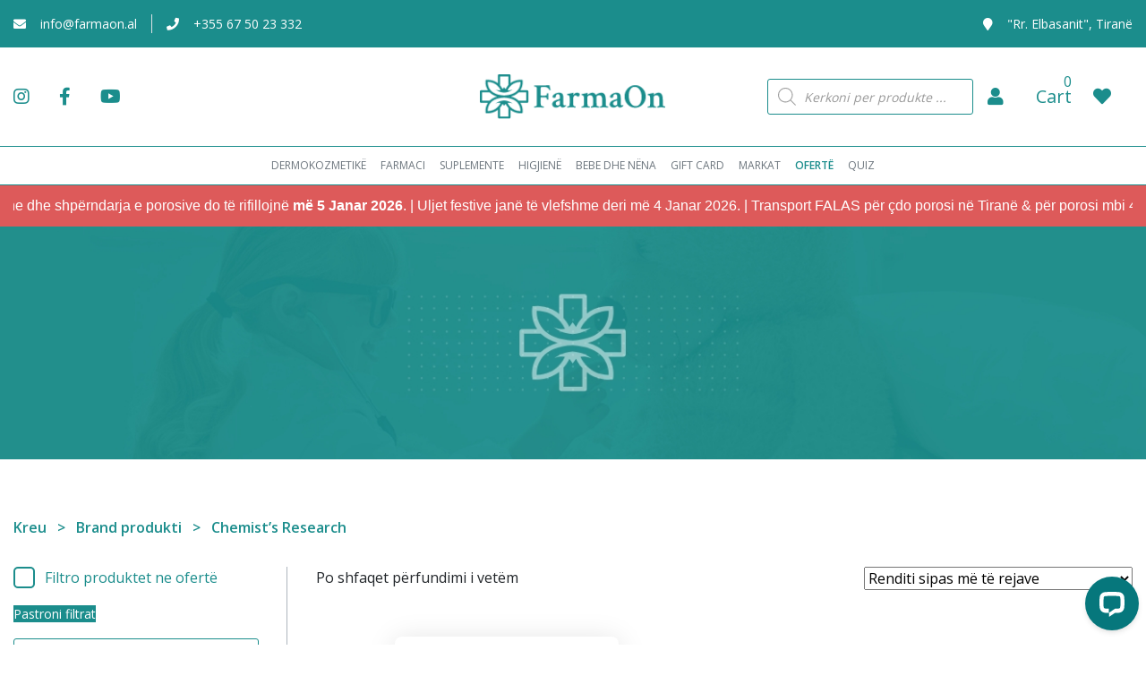

--- FILE ---
content_type: text/html; charset=UTF-8
request_url: https://farmaon.al/brand/chemists-research/
body_size: 50440
content:
<!doctype html>
<html lang="sq">

<head>
<meta name="verify-paysera" content="df40eef21d80c2d515040960fb51e4ce">
	<meta charset="UTF-8">
	<meta name="viewport" content="width=device-width, initial-scale=1">
	<link href="https://fonts.googleapis.com/css?family=Open+Sans:400,600,700,800" rel="stylesheet">
	<link type="text/css" rel="stylesheet" href="/wp-content/themes/farmaon/resources/lib/Ticker/jConveyorTicker.min.css" />
					<script>document.documentElement.className = document.documentElement.className + ' yes-js js_active js'</script>
			<title>Chemist’s Research &#8211; FarmaOn</title>
<meta name='robots' content='max-image-preview:large' />
	<style>img:is([sizes="auto" i], [sizes^="auto," i]) { contain-intrinsic-size: 3000px 1500px }</style>
	<link rel="alternate" href="https://farmaon.al/sq/brand/chemists-research/" hreflang="sq" />
<link rel="alternate" href="https://farmaon.al/en/brand/chemists-research/" hreflang="en" />
<link rel='dns-prefetch' href='//wordpress.livechat.com' />
<link rel='dns-prefetch' href='//maps.googleapis.com' />
<link rel='stylesheet' id='xt-icons-css' href='https://farmaon.al/wp-content/plugins/xt-woo-variation-swatches-pro/xt-framework/includes/customizer/controls/xt_icons/css/xt-icons.css?ver=2.4.0' type='text/css' media='all' />
<link rel='stylesheet' id='xt_framework_add-to-cart-css' href='https://farmaon.al/wp-content/plugins/xt-woo-variation-swatches-pro/xt-framework/includes/modules/add-to-cart/assets/css/add-to-cart.css?ver=2.4.0' type='text/css' media='all' />
<link rel='stylesheet' id='wp-block-library-css' href='https://farmaon.al/wp-includes/css/dist/block-library/style.css?ver=6.8.3' type='text/css' media='all' />
<style id='classic-theme-styles-inline-css' type='text/css'>
/**
 * These rules are needed for backwards compatibility.
 * They should match the button element rules in the base theme.json file.
 */
.wp-block-button__link {
	color: #ffffff;
	background-color: #32373c;
	border-radius: 9999px; /* 100% causes an oval, but any explicit but really high value retains the pill shape. */

	/* This needs a low specificity so it won't override the rules from the button element if defined in theme.json. */
	box-shadow: none;
	text-decoration: none;

	/* The extra 2px are added to size solids the same as the outline versions.*/
	padding: calc(0.667em + 2px) calc(1.333em + 2px);

	font-size: 1.125em;
}

.wp-block-file__button {
	background: #32373c;
	color: #ffffff;
	text-decoration: none;
}

</style>
<link rel='stylesheet' id='jquery-selectBox-css' href='https://farmaon.al/wp-content/plugins/yith-woocommerce-wishlist/assets/css/jquery.selectBox.css?ver=1.2.0' type='text/css' media='all' />
<link rel='stylesheet' id='woocommerce_prettyPhoto_css-css' href='//farmaon.al/wp-content/plugins/woocommerce/assets/css/prettyPhoto.css?ver=3.1.6' type='text/css' media='all' />
<link rel='stylesheet' id='yith-wcwl-main-css' href='https://farmaon.al/wp-content/plugins/yith-woocommerce-wishlist/assets/css/style.css?ver=4.10.0' type='text/css' media='all' />
<style id='yith-wcwl-main-inline-css' type='text/css'>
 :root { --rounded-corners-radius: 16px; --add-to-cart-rounded-corners-radius: 16px; --feedback-duration: 3s } 
 :root { --rounded-corners-radius: 16px; --add-to-cart-rounded-corners-radius: 16px; --feedback-duration: 3s } 
</style>
<style id='global-styles-inline-css' type='text/css'>
:root{--wp--preset--aspect-ratio--square: 1;--wp--preset--aspect-ratio--4-3: 4/3;--wp--preset--aspect-ratio--3-4: 3/4;--wp--preset--aspect-ratio--3-2: 3/2;--wp--preset--aspect-ratio--2-3: 2/3;--wp--preset--aspect-ratio--16-9: 16/9;--wp--preset--aspect-ratio--9-16: 9/16;--wp--preset--color--black: #000000;--wp--preset--color--cyan-bluish-gray: #abb8c3;--wp--preset--color--white: #ffffff;--wp--preset--color--pale-pink: #f78da7;--wp--preset--color--vivid-red: #cf2e2e;--wp--preset--color--luminous-vivid-orange: #ff6900;--wp--preset--color--luminous-vivid-amber: #fcb900;--wp--preset--color--light-green-cyan: #7bdcb5;--wp--preset--color--vivid-green-cyan: #00d084;--wp--preset--color--pale-cyan-blue: #8ed1fc;--wp--preset--color--vivid-cyan-blue: #0693e3;--wp--preset--color--vivid-purple: #9b51e0;--wp--preset--gradient--vivid-cyan-blue-to-vivid-purple: linear-gradient(135deg,rgba(6,147,227,1) 0%,rgb(155,81,224) 100%);--wp--preset--gradient--light-green-cyan-to-vivid-green-cyan: linear-gradient(135deg,rgb(122,220,180) 0%,rgb(0,208,130) 100%);--wp--preset--gradient--luminous-vivid-amber-to-luminous-vivid-orange: linear-gradient(135deg,rgba(252,185,0,1) 0%,rgba(255,105,0,1) 100%);--wp--preset--gradient--luminous-vivid-orange-to-vivid-red: linear-gradient(135deg,rgba(255,105,0,1) 0%,rgb(207,46,46) 100%);--wp--preset--gradient--very-light-gray-to-cyan-bluish-gray: linear-gradient(135deg,rgb(238,238,238) 0%,rgb(169,184,195) 100%);--wp--preset--gradient--cool-to-warm-spectrum: linear-gradient(135deg,rgb(74,234,220) 0%,rgb(151,120,209) 20%,rgb(207,42,186) 40%,rgb(238,44,130) 60%,rgb(251,105,98) 80%,rgb(254,248,76) 100%);--wp--preset--gradient--blush-light-purple: linear-gradient(135deg,rgb(255,206,236) 0%,rgb(152,150,240) 100%);--wp--preset--gradient--blush-bordeaux: linear-gradient(135deg,rgb(254,205,165) 0%,rgb(254,45,45) 50%,rgb(107,0,62) 100%);--wp--preset--gradient--luminous-dusk: linear-gradient(135deg,rgb(255,203,112) 0%,rgb(199,81,192) 50%,rgb(65,88,208) 100%);--wp--preset--gradient--pale-ocean: linear-gradient(135deg,rgb(255,245,203) 0%,rgb(182,227,212) 50%,rgb(51,167,181) 100%);--wp--preset--gradient--electric-grass: linear-gradient(135deg,rgb(202,248,128) 0%,rgb(113,206,126) 100%);--wp--preset--gradient--midnight: linear-gradient(135deg,rgb(2,3,129) 0%,rgb(40,116,252) 100%);--wp--preset--font-size--small: 13px;--wp--preset--font-size--medium: 20px;--wp--preset--font-size--large: 36px;--wp--preset--font-size--x-large: 42px;--wp--preset--spacing--20: 0.44rem;--wp--preset--spacing--30: 0.67rem;--wp--preset--spacing--40: 1rem;--wp--preset--spacing--50: 1.5rem;--wp--preset--spacing--60: 2.25rem;--wp--preset--spacing--70: 3.38rem;--wp--preset--spacing--80: 5.06rem;--wp--preset--shadow--natural: 6px 6px 9px rgba(0, 0, 0, 0.2);--wp--preset--shadow--deep: 12px 12px 50px rgba(0, 0, 0, 0.4);--wp--preset--shadow--sharp: 6px 6px 0px rgba(0, 0, 0, 0.2);--wp--preset--shadow--outlined: 6px 6px 0px -3px rgba(255, 255, 255, 1), 6px 6px rgba(0, 0, 0, 1);--wp--preset--shadow--crisp: 6px 6px 0px rgba(0, 0, 0, 1);}.has-black-color{color: var(--wp--preset--color--black) !important;}.has-cyan-bluish-gray-color{color: var(--wp--preset--color--cyan-bluish-gray) !important;}.has-white-color{color: var(--wp--preset--color--white) !important;}.has-pale-pink-color{color: var(--wp--preset--color--pale-pink) !important;}.has-vivid-red-color{color: var(--wp--preset--color--vivid-red) !important;}.has-luminous-vivid-orange-color{color: var(--wp--preset--color--luminous-vivid-orange) !important;}.has-luminous-vivid-amber-color{color: var(--wp--preset--color--luminous-vivid-amber) !important;}.has-light-green-cyan-color{color: var(--wp--preset--color--light-green-cyan) !important;}.has-vivid-green-cyan-color{color: var(--wp--preset--color--vivid-green-cyan) !important;}.has-pale-cyan-blue-color{color: var(--wp--preset--color--pale-cyan-blue) !important;}.has-vivid-cyan-blue-color{color: var(--wp--preset--color--vivid-cyan-blue) !important;}.has-vivid-purple-color{color: var(--wp--preset--color--vivid-purple) !important;}.has-black-background-color{background-color: var(--wp--preset--color--black) !important;}.has-cyan-bluish-gray-background-color{background-color: var(--wp--preset--color--cyan-bluish-gray) !important;}.has-white-background-color{background-color: var(--wp--preset--color--white) !important;}.has-pale-pink-background-color{background-color: var(--wp--preset--color--pale-pink) !important;}.has-vivid-red-background-color{background-color: var(--wp--preset--color--vivid-red) !important;}.has-luminous-vivid-orange-background-color{background-color: var(--wp--preset--color--luminous-vivid-orange) !important;}.has-luminous-vivid-amber-background-color{background-color: var(--wp--preset--color--luminous-vivid-amber) !important;}.has-light-green-cyan-background-color{background-color: var(--wp--preset--color--light-green-cyan) !important;}.has-vivid-green-cyan-background-color{background-color: var(--wp--preset--color--vivid-green-cyan) !important;}.has-pale-cyan-blue-background-color{background-color: var(--wp--preset--color--pale-cyan-blue) !important;}.has-vivid-cyan-blue-background-color{background-color: var(--wp--preset--color--vivid-cyan-blue) !important;}.has-vivid-purple-background-color{background-color: var(--wp--preset--color--vivid-purple) !important;}.has-black-border-color{border-color: var(--wp--preset--color--black) !important;}.has-cyan-bluish-gray-border-color{border-color: var(--wp--preset--color--cyan-bluish-gray) !important;}.has-white-border-color{border-color: var(--wp--preset--color--white) !important;}.has-pale-pink-border-color{border-color: var(--wp--preset--color--pale-pink) !important;}.has-vivid-red-border-color{border-color: var(--wp--preset--color--vivid-red) !important;}.has-luminous-vivid-orange-border-color{border-color: var(--wp--preset--color--luminous-vivid-orange) !important;}.has-luminous-vivid-amber-border-color{border-color: var(--wp--preset--color--luminous-vivid-amber) !important;}.has-light-green-cyan-border-color{border-color: var(--wp--preset--color--light-green-cyan) !important;}.has-vivid-green-cyan-border-color{border-color: var(--wp--preset--color--vivid-green-cyan) !important;}.has-pale-cyan-blue-border-color{border-color: var(--wp--preset--color--pale-cyan-blue) !important;}.has-vivid-cyan-blue-border-color{border-color: var(--wp--preset--color--vivid-cyan-blue) !important;}.has-vivid-purple-border-color{border-color: var(--wp--preset--color--vivid-purple) !important;}.has-vivid-cyan-blue-to-vivid-purple-gradient-background{background: var(--wp--preset--gradient--vivid-cyan-blue-to-vivid-purple) !important;}.has-light-green-cyan-to-vivid-green-cyan-gradient-background{background: var(--wp--preset--gradient--light-green-cyan-to-vivid-green-cyan) !important;}.has-luminous-vivid-amber-to-luminous-vivid-orange-gradient-background{background: var(--wp--preset--gradient--luminous-vivid-amber-to-luminous-vivid-orange) !important;}.has-luminous-vivid-orange-to-vivid-red-gradient-background{background: var(--wp--preset--gradient--luminous-vivid-orange-to-vivid-red) !important;}.has-very-light-gray-to-cyan-bluish-gray-gradient-background{background: var(--wp--preset--gradient--very-light-gray-to-cyan-bluish-gray) !important;}.has-cool-to-warm-spectrum-gradient-background{background: var(--wp--preset--gradient--cool-to-warm-spectrum) !important;}.has-blush-light-purple-gradient-background{background: var(--wp--preset--gradient--blush-light-purple) !important;}.has-blush-bordeaux-gradient-background{background: var(--wp--preset--gradient--blush-bordeaux) !important;}.has-luminous-dusk-gradient-background{background: var(--wp--preset--gradient--luminous-dusk) !important;}.has-pale-ocean-gradient-background{background: var(--wp--preset--gradient--pale-ocean) !important;}.has-electric-grass-gradient-background{background: var(--wp--preset--gradient--electric-grass) !important;}.has-midnight-gradient-background{background: var(--wp--preset--gradient--midnight) !important;}.has-small-font-size{font-size: var(--wp--preset--font-size--small) !important;}.has-medium-font-size{font-size: var(--wp--preset--font-size--medium) !important;}.has-large-font-size{font-size: var(--wp--preset--font-size--large) !important;}.has-x-large-font-size{font-size: var(--wp--preset--font-size--x-large) !important;}
:root :where(.wp-block-pullquote){font-size: 1.5em;line-height: 1.6;}
</style>
<link rel='stylesheet' id='wdp-style-css' href='https://farmaon.al/wp-content/plugins/aco-woo-dynamic-pricing/assets/css/frontend.css?ver=4.5.10' type='text/css' media='all' />
<link rel='stylesheet' id='vfb-pro-css' href='https://farmaon.al/wp-content/plugins/vfb-pro/public/assets/css/vfb-style.min.css?ver=2019.05.10' type='text/css' media='all' />
<link rel='stylesheet' id='wcpa-datetime-css' href='https://farmaon.al/wp-content/plugins/woo-custom-product-addons-pro/assets/plugins/datetimepicker/jquery.datetimepicker.min.css?ver=4.1.6' type='text/css' media='all' />
<link rel='stylesheet' id='wcpa-colorpicker-css' href='https://farmaon.al/wp-content/plugins/woo-custom-product-addons-pro/assets/plugins/spectrum/spectrum.min.css?ver=4.1.6' type='text/css' media='all' />
<link rel='stylesheet' id='wcpa-frontend-css' href='https://farmaon.al/wp-content/plugins/woo-custom-product-addons-pro/assets/css/frontend.min.css?ver=4.1.6' type='text/css' media='all' />
<link rel='stylesheet' id='woocommerce-layout-css' href='https://farmaon.al/wp-content/plugins/woocommerce/assets/css/woocommerce-layout.css?ver=10.3.7' type='text/css' media='all' />
<link rel='stylesheet' id='woocommerce-smallscreen-css' href='https://farmaon.al/wp-content/plugins/woocommerce/assets/css/woocommerce-smallscreen.css?ver=10.3.7' type='text/css' media='only screen and (max-width: 768px)' />
<link rel='stylesheet' id='woocommerce-general-css' href='https://farmaon.al/wp-content/plugins/woocommerce/assets/css/woocommerce.css?ver=10.3.7' type='text/css' media='all' />
<style id='woocommerce-inline-inline-css' type='text/css'>
.woocommerce form .form-row .required { visibility: visible; }
</style>
<link rel='stylesheet' id='wt_woocommerce_invoice_addon-css' href='https://farmaon.al/wp-content/plugins/wt-woocommerce-invoice-addon/public/css/wt_woocommerce_invoice_addon-public.css?ver=1.6.2' type='text/css' media='all' />
<link rel='stylesheet' id='wa_order_style-css' href='https://farmaon.al/wp-content/plugins/oneclick-whatsapp-order/assets/css/main-style.css?ver=1.0.7' type='text/css' media='all' />
<link rel='stylesheet' id='xtfw_notice-css' href='https://farmaon.al/wp-content/plugins/xt-woo-variation-swatches-pro/xt-framework/includes/notices/assets/css/frontend-notices.css?ver=2.4.0' type='text/css' media='all' />
<link rel='stylesheet' id='xt-woo-variation-swatches-css' href='https://farmaon.al/wp-content/plugins/xt-woo-variation-swatches-pro/public/assets/css/frontend.css?ver=1.9.0' type='text/css' media='all' />
<link rel='stylesheet' id='brands-styles-css' href='https://farmaon.al/wp-content/plugins/woocommerce/assets/css/brands.css?ver=10.3.7' type='text/css' media='all' />
<link rel='stylesheet' id='dgwt-wcas-style-css' href='https://farmaon.al/wp-content/plugins/ajax-search-for-woocommerce/assets/css/style.css?ver=1.31.0' type='text/css' media='all' />
<link rel='stylesheet' id='nmc-style-0-css' href='https://farmaon.al/wp-content/themes/farmaon/build/styles/app.css?id=50d3e42478c967191be768d3cbb23219&#038;ver=1.0.0' type='text/css' media='all' />
<link rel='stylesheet' id='shipping-css' href='https://farmaon.al/wp-content/plugins/farmaon-shipping/assets/shipping.css?ver=1.0.0' type='text/css' media='all' />
<link rel='stylesheet' id='woo_discount_pro_style-css' href='https://farmaon.al/wp-content/plugins/woo-discount-rules-pro/Assets/Css/awdr_style.css?ver=2.5.0' type='text/css' media='all' />
<link rel='stylesheet' id='wc-bundle-style-css' href='https://farmaon.al/wp-content/plugins/woocommerce-product-bundles/assets/css/frontend/woocommerce.css?ver=6.6.3' type='text/css' media='all' />
<script data-minify="1" type="text/javascript" src="https://farmaon.al/wp-content/cache/min/1/wp-content/themes/farmaon/build/scripts/jquery.js?ver=1762252518" id="jquery-js"></script>
<script type="text/javascript" id="xtfw-inline-js-after">
/* <![CDATA[ */
                    window.XT = (typeof window.XT !== "undefined") ? window.XT : {};
        
                    XT.isTouchDevice = function () {
                        return ("ontouchstart" in document.documentElement);
                    };
                    
                    (function( $ ) {
                        if (XT.isTouchDevice()) {
                            $("html").addClass("xtfw-touchevents");
                        }else{        
                            $("html").addClass("xtfw-no-touchevents");
                        }
                    })( jQuery );
                
/* ]]> */
</script>
<script type="text/javascript" src="https://farmaon.al/wp-content/plugins/xt-woo-variation-swatches-pro/xt-framework/assets/js/jquery.ajaxqueue-min.js?ver=2.4.0" id="xt-jquery-ajaxqueue-js"></script>
<script data-minify="1" type="text/javascript" src="https://farmaon.al/wp-content/cache/min/1/wp-content/plugins/woocommerce/assets/js/jquery-blockui/jquery.blockUI.js?ver=1762252518" id="wc-jquery-blockui-js" data-wp-strategy="defer"></script>
<script type="text/javascript" id="wc-add-to-cart-js-extra">
/* <![CDATA[ */
var wc_add_to_cart_params = {"ajax_url":"\/wp-admin\/admin-ajax.php","wc_ajax_url":"\/sq\/?wc-ajax=%%endpoint%%","i18n_view_cart":"Shihni shport\u00ebn","cart_url":"https:\/\/farmaon.al\/sq\/shporta\/","is_cart":"","cart_redirect_after_add":"no"};
/* ]]> */
</script>
<script data-minify="1" type="text/javascript" src="https://farmaon.al/wp-content/cache/min/1/wp-content/plugins/woocommerce/assets/js/frontend/add-to-cart.js?ver=1762252518" id="wc-add-to-cart-js" data-wp-strategy="defer"></script>
<script type="text/javascript" id="xt_framework_add-to-cart-js-extra">
/* <![CDATA[ */
var XT_ATC = {"customizerConfigId":"xt_framework_add-to-cart","ajaxUrl":"https:\/\/farmaon.al\/?wc-ajax=%%endpoint%%","ajaxAddToCart":"1","ajaxSinglePageAddToCart":"1","singleRefreshFragments":"","singleScrollToNotice":"1","singleScrollToNoticeTimeout":"","isProductPage":"","overrideSpinner":"1","spinnerIcon":"xt_icon-spinner2","checkmarkIcon":"xt_icon-checkmark","redirectionEnabled":"","redirectionTo":"https:\/\/farmaon.al\/sq\/shporta\/"};
/* ]]> */
</script>
<script data-minify="1" type="text/javascript" src="https://farmaon.al/wp-content/cache/min/1/wp-content/plugins/xt-woo-variation-swatches-pro/xt-framework/includes/modules/add-to-cart/assets/js/add-to-cart.js?ver=1762252518" id="xt_framework_add-to-cart-js"></script>
<script type="text/javascript" id="awd-script-js-extra">
/* <![CDATA[ */
var awdajaxobject = {"url":"https:\/\/farmaon.al\/wp-admin\/admin-ajax.php","nonce":"4bc0dcecd0","priceGroup":"1850","dynamicPricing":"","variablePricing":"","thousandSeparator":",","decimalSeparator":"."};
/* ]]> */
</script>
<script data-minify="1" type="text/javascript" src="https://farmaon.al/wp-content/cache/min/1/wp-content/plugins/aco-woo-dynamic-pricing/assets/js/frontend.js?ver=1762252518" id="awd-script-js"></script>
<script data-minify="1" type="text/javascript" src="https://farmaon.al/wp-content/cache/min/1/wp-content/plugins/woocommerce/assets/js/js-cookie/js.cookie.js?ver=1762252518" id="wc-js-cookie-js" defer="defer" data-wp-strategy="defer"></script>
<script type="text/javascript" id="woocommerce-js-extra">
/* <![CDATA[ */
var woocommerce_params = {"ajax_url":"\/wp-admin\/admin-ajax.php","wc_ajax_url":"\/sq\/?wc-ajax=%%endpoint%%","i18n_password_show":"Shfaqe fjal\u00ebkalimin","i18n_password_hide":"Fshihe fjal\u00ebkalimin"};
/* ]]> */
</script>
<script data-minify="1" type="text/javascript" src="https://farmaon.al/wp-content/cache/min/1/wp-content/plugins/woocommerce/assets/js/frontend/woocommerce.js?ver=1762252518" id="woocommerce-js" defer="defer" data-wp-strategy="defer"></script>
<script data-minify="1" type="text/javascript" src="https://farmaon.al/wp-content/cache/min/1/wp-content/plugins/wt-woocommerce-invoice-addon/public/js/wt_woocommerce_invoice_addon-public.js?ver=1762252518" id="wt_woocommerce_invoice_addon-js"></script>
<script type="text/javascript" id="text-connect-js-extra">
/* <![CDATA[ */
var textConnect = {"addons":["woocommerce"],"ajax_url":"https:\/\/farmaon.al\/wp-admin\/admin-ajax.php","visitor":null};
/* ]]> */
</script>
<script data-minify="1" type="text/javascript" src="https://farmaon.al/wp-content/cache/min/1/wp-content/plugins/wp-live-chat-software-for-wordpress/includes/js/textConnect.js?ver=1762252518" id="text-connect-js"></script>
<script type="text/javascript" id="xt-woo-variation-swatches-js-extra">
/* <![CDATA[ */
var XT_WOOVS = {"can_use_premium_code":"1","catalog_mode":"","catalog_mode_hover":""};
/* ]]> */
</script>
<script data-minify="1" type="text/javascript" src="https://farmaon.al/wp-content/cache/min/1/wp-content/plugins/xt-woo-variation-swatches-pro/public/assets/js/frontend.js?ver=1762252518" id="xt-woo-variation-swatches-js"></script>
	<style>
		#sendbtn,
		#sendbtn2,
		.wa-order-button,
		.gdpr_wa_button_input,
		a.wa-order-checkout,
		a.wa-order-thankyou,
		.shortcode_wa_button,
		.shortcode_wa_button_nt,
		.floating_button {
			-webkit-box-shadow: inset 0px 4px 7px 0px rgba(0,0,0,0.25) !important;
			-moz-box-shadow: inset 0px 4px 7px 0px rgba(0,0,0,0.25) !important;
			box-shadow: inset 0px 4px 7px 0px rgba(0,0,0,0.25) !important;
		}

		#sendbtn:hover,
		#sendbtn2:hover,
		.wa-order-button:hover,
		.gdpr_wa_button_input:hover,
		a.wa-order-checkout:hover,
		a.wa-order-thankyou:hover,
		.shortcode_wa_button:hover,
		.shortcode_wa_button_nt:hover,
		.floating_button:hover {
			-webkit-box-shadow: inset 0px 4px 7px 0px rgba(0,0,0,0.25) !important;
			-moz-box-shadow: inset 0px 4px 7px 0px rgba(0,0,0,0.25) !important;
			box-shadow: inset 0px 4px 7px 0px rgba(0,0,0,0.25) !important;
		}
	</style>
		<style>
			.dgwt-wcas-ico-magnifier,.dgwt-wcas-ico-magnifier-handler{max-width:20px}.dgwt-wcas-search-wrapp{max-width:600px}.dgwt-wcas-search-wrapp .dgwt-wcas-sf-wrapp input[type=search].dgwt-wcas-search-input,.dgwt-wcas-search-wrapp .dgwt-wcas-sf-wrapp input[type=search].dgwt-wcas-search-input:hover,.dgwt-wcas-search-wrapp .dgwt-wcas-sf-wrapp input[type=search].dgwt-wcas-search-input:focus{background-color:#fff;border-color:#1b8d8c}		</style>
		        <script type="text/javascript">
            window.INITIAL_DATA = {"ajax_url":"https:\/\/farmaon.al\/wp-admin\/admin-ajax.php","foo":"bra"};
        </script>
            <script type="text/javascript">
            document.addEventListener("DOMContentLoaded", function() {
                handleLanguageSwitch();
            });

            function handleLanguageSwitch() {
                var langLinks = document.querySelectorAll('.site-languages li a');

                langLinks.forEach(function(link) {
                    link.addEventListener('click', function(e) {
                        e.preventDefault();

                        var selectedLang = link.getAttribute('lang');

                        var url = window.location.href;
                        var currentLang = readCookie('pll_language');

                        if ((currentLang === 'sq' && selectedLang === 'en') || (currentLang === 'en' && selectedLang === 'sq')) {
                            var newLang = (currentLang === 'sq') ? 'en' : 'sq';
                            url = url.replace(currentLang + '/', newLang + '/');
                            createCookie('pll_language', newLang, 1);
                            window.location.href = url;
                        }
                    });
                });
            }

            function createCookie(name, value, days) {
                var expires = (days) ? "; expires=" + (new Date(Date.now() + days * 24 * 60 * 60 * 1000)).toGMTString() : "";
                document.cookie = name + "=" + value + expires + "; path=/";
            }

            function readCookie(name) {
                var nameEQ = name + "=";
                var ca = document.cookie.split(';');
                for (var i = 0; i < ca.length; i++) {
                    var c = ca[i];
                    while (c.charAt(0) === ' ') c = c.substring(1, c.length);
                    if (c.indexOf(nameEQ) === 0) return c.substring(nameEQ.length, c.length);
                }
                return null;
            }
        </script>
        <script type="text/javascript" id="nmc-translations">
            window.TRANSLATIONS = {"test":"Test"};
        </script>
        <style>.product-color.d-flex { display: none !important; }</style>	<noscript><style>.woocommerce-product-gallery{ opacity: 1 !important; }</style></noscript>
	      <meta name="onesignal" content="wordpress-plugin"/>
            <script>

      window.OneSignalDeferred = window.OneSignalDeferred || [];

      OneSignalDeferred.push(function(OneSignal) {
        var oneSignal_options = {};
        window._oneSignalInitOptions = oneSignal_options;

        oneSignal_options['serviceWorkerParam'] = { scope: '/wp-content/plugins/onesignal-free-web-push-notifications/sdk_files/push/onesignal/' };
oneSignal_options['serviceWorkerPath'] = 'OneSignalSDKWorker.js';

        OneSignal.Notifications.setDefaultUrl("https://farmaon.al");

        oneSignal_options['wordpress'] = true;
oneSignal_options['appId'] = 'fe60b93f-a93c-4854-83a5-a94819b31610';
oneSignal_options['allowLocalhostAsSecureOrigin'] = true;
oneSignal_options['welcomeNotification'] = { };
oneSignal_options['welcomeNotification']['title'] = "";
oneSignal_options['welcomeNotification']['message'] = "";
oneSignal_options['path'] = "https://farmaon.al/wp-content/plugins/onesignal-free-web-push-notifications/sdk_files/";
oneSignal_options['promptOptions'] = { };
oneSignal_options['notifyButton'] = { };
oneSignal_options['notifyButton']['enable'] = true;
oneSignal_options['notifyButton']['position'] = 'bottom-right';
oneSignal_options['notifyButton']['theme'] = 'default';
oneSignal_options['notifyButton']['size'] = 'medium';
oneSignal_options['notifyButton']['showCredit'] = true;
oneSignal_options['notifyButton']['text'] = {};
              OneSignal.init(window._oneSignalInitOptions);
                    });

      function documentInitOneSignal() {
        var oneSignal_elements = document.getElementsByClassName("OneSignal-prompt");

        var oneSignalLinkClickHandler = function(event) { OneSignal.Notifications.requestPermission(); event.preventDefault(); };        for(var i = 0; i < oneSignal_elements.length; i++)
          oneSignal_elements[i].addEventListener('click', oneSignalLinkClickHandler, false);
      }

      if (document.readyState === 'complete') {
           documentInitOneSignal();
      }
      else {
           window.addEventListener("load", function(event){
               documentInitOneSignal();
          });
      }
    </script>
<link rel="icon" href="https://farmaon.al/wp-content/uploads/2023/01/78672052-logo-farmaon-no-background-2-64x64.png" sizes="32x32" />
<link rel="icon" href="https://farmaon.al/wp-content/uploads/2023/01/78672052-logo-farmaon-no-background-2-250x250.png" sizes="192x192" />
<link rel="apple-touch-icon" href="https://farmaon.al/wp-content/uploads/2023/01/78672052-logo-farmaon-no-background-2-250x250.png" />
<meta name="msapplication-TileImage" content="https://farmaon.al/wp-content/uploads/2023/01/78672052-logo-farmaon-no-background-2-300x300.png" />
		<style type="text/css" id="wp-custom-css">
			#gift_box_field{
display:none;
}
.product-color.d-flex {
    display: none !important;
}
		</style>
		<style id="xirki-inline-styles">.xt_atc-loading .xt_atc-button-spinner-wrap.xt_atc-button-spinner-ready{-webkit-transform:scale(1.3)!important;-moz-transform:scale(1.3)!important;-ms-transform:scale(1.3)!important;-o-transform:scale(1.3)!important;transform:scale(1.3)!important;}.xt_woovs-archives-product .variations_form.xt_woovs-support{text-align:center;}.xt_woovs-single-product .xt_woovs-swatches-wrap .variations{padding-top:0px;padding-bottom:0px;padding-left:0px;padding-right:0px;}:root{--xt-woovs-single-swatch-hgap:10px;--xt-woovs-single-swatch-vgap:10px;--xt-woovs-single-vgap:20px;--xt-woovs-archives-swatch-hgap:5px;--xt-woovs-archives-swatch-vgap:5px;--xt-woovs-archives-vgap:10px;}.xt_woovs-single-product .xt_woovs-swatches .swatch.swatch-label{min-width:50px;height:30px;line-height:30px;font-size:13px;color:#666;background-color:#fff;-webkit-box-shadow:inset 0 0 0 1px #eaeaea;-moz-box-shadow:inset 0 0 0 1px #eaeaea;box-shadow:inset 0 0 0 1px #eaeaea;}.xt_woovs-single-product .xt_woovs-swatches.xt_woovs-featured-2 .swatch.swatch-label{min-width:calc(50px * 1.2);height:calc(30px * 1.2);line-height:calc(30px * 1.2);font-size:calc(13px * 1.2);}.xt_woovs-single-product .xt_woovs-swatches.xt_woovs-featured-3 .swatch.swatch-label{min-width:calc(50px * 1.3);height:calc(30px * 1.5);line-height:calc(30px * 1.5);font-size:calc(13px * 1.3);}.xt_woovs-single-product .xt_woovs-swatches.xt_woovs-featured-4 .swatch.swatch-label{min-width:calc(50px * 1.4);height:calc(30px * 1.8);line-height:calc(30px * 1.8);font-size:calc(13px * 1.4);}.xt_woovs-single-product .xt_woovs-swatches.xt_woovs-featured-5 .swatch.swatch-label{min-width:calc(50px * 1.5);height:calc(30px * 2.1);line-height:calc(30px * 2.1);font-size:calc(13px * 1.5);}.xtfw-no-touchevents .xt_woovs-single-product .xt_woovs-swatches .swatch.swatch-label:not(.xt_woovs-selected):not(.xt_woovs-disabled):hover{color:#000;background-color:#c8c8c8;-webkit-box-shadow:inset 0 0 0 2px #c8c8c8;-moz-box-shadow:inset 0 0 0 2px #c8c8c8;box-shadow:inset 0 0 0 2px #c8c8c8;}.xt_woovs-single-product .xt_woovs-swatches .swatch.swatch-label.xt_woovs-selected{color:#fff;background-color:#000000;-webkit-box-shadow:inset 0 0 0 2px #000000;-moz-box-shadow:inset 0 0 0 2px #000000;box-shadow:inset 0 0 0 2px #000000;}.xt_woovs-single-product .xt_woovs-swatches .swatch.swatch-color .swatch-inner{width:50px;height:50px;padding:2px;-webkit-box-shadow:inset 0 0 0 1px #eaeaea;-moz-box-shadow:inset 0 0 0 1px #eaeaea;box-shadow:inset 0 0 0 1px #eaeaea;}.xt_woovs-single-product .xt_woovs-swatches .swatch.swatch-color figcaption{font-size:calc(50px * 0.25);}.xt_woovs-single-product .xt_woovs-swatches.xt_woovs-featured-2 .swatch.swatch-color .swatch-inner{width:calc(50px * 1.2);}.xt_woovs-single-product .xt_woovs-swatches.xt_woovs-featured-2 .swatch.swatch-color figcaption{font-size:calc((50px * 1.2) * 0.25);}.xt_woovs-single-product .xt_woovs-swatches.xt_woovs-featured-3 .swatch.swatch-color .swatch-inner{width:calc(50px * 1.5);}.xt_woovs-single-product .xt_woovs-swatches.xt_woovs-featured-3 .swatch.swatch-color figcaption{width:calc((50px * 1.5) * 0.25);}.xt_woovs-single-product .xt_woovs-swatches.xt_woovs-featured-4 .swatch.swatch-color .swatch-inner{width:calc(50px * 1.8);}.xt_woovs-single-product .xt_woovs-swatches.xt_woovs-featured-4 .swatch.swatch-color figcaption{width:calc((50px * 1.8) * 0.25);}.xt_woovs-single-product .xt_woovs-swatches.xt_woovs-featured-5 .swatch.swatch-color .swatch-inner{width:calc(50px * 2.1);}.xt_woovs-single-product .xt_woovs-swatches.xt_woovs-featured-5 .swatch.swatch-color figcaption{width:calc((50px * 2.1) * 0.25);}.xtfw-no-touchevents .xt_woovs-single-product .xt_woovs-swatches .swatch.swatch-color:not(.xt_woovs-selected):not(.xt_woovs-disabled):hover .swatch-inner{-webkit-box-shadow:inset 0 0 0 2px #c8c8c8;-moz-box-shadow:inset 0 0 0 2px #c8c8c8;box-shadow:inset 0 0 0 2px #c8c8c8;}.xt_woovs-single-product .xt_woovs-swatches .swatch.swatch-color.xt_woovs-selected .swatch-inner{-webkit-box-shadow:inset 0 0 0 2px #000000;-moz-box-shadow:inset 0 0 0 2px #000000;box-shadow:inset 0 0 0 2px #000000;}.xt_woovs-single-product .xt_woovs-swatches .swatch.swatch-image{width:50px;}.xt_woovs-single-product .xt_woovs-swatches .swatch.swatch-image figcaption{font-size:calc(50px * 0.25);}.xt_woovs-single-product .xt_woovs-swatches.xt_woovs-featured-2 .swatch.swatch-image{width:calc(50px * 1.2);}.xt_woovs-single-product .xt_woovs-swatches.xt_woovs-featured-2 .swatch.swatch-image figcaption{font-size:calc((50px * 1.2) * 0.25);}.xt_woovs-single-product .xt_woovs-swatches.xt_woovs-featured-3 .swatch.swatch-image{width:calc(50px * 1.5);}.xt_woovs-single-product .xt_woovs-swatches.xt_woovs-featured-3 .swatch.swatch-image figcaption{font-size:calc((50px * 1.5) * 0.25);}.xt_woovs-single-product .xt_woovs-swatches.xt_woovs-featured-4 .swatch.swatch-image{width:calc(50px * 1.8);}.xt_woovs-single-product .xt_woovs-swatches.xt_woovs-featured-4 .swatch.swatch-image figcaption{font-size:calc((50px * 1.8) * 0.25);}.xt_woovs-single-product .xt_woovs-swatches.xt_woovs-featured-5 .swatch.swatch-image{width:calc(50px * 2.1);}.xt_woovs-single-product .xt_woovs-swatches.xt_woovs-featured-5 .swatch.swatch-image figcaption{font-size:calc((50px * 2.1) * 0.25);}.xt_woovs-single-product .xt_woovs-swatches .swatch.swatch-image .swatch-inner{padding:2px;-webkit-box-shadow:inset 0 0 0 1px #eaeaea;-moz-box-shadow:inset 0 0 0 1px #eaeaea;box-shadow:inset 0 0 0 1px #eaeaea;}.xtfw-no-touchevents .xt_woovs-single-product .xt_woovs-swatches .swatch.swatch-image:not(.xt_woovs-selected):not(.xt_woovs-disabled):hover .swatch-inner{-webkit-box-shadow:inset 0 0 0 2px #c8c8c8;-moz-box-shadow:inset 0 0 0 2px #c8c8c8;box-shadow:inset 0 0 0 2px #c8c8c8;}.xt_woovs-single-product .xt_woovs-swatches .swatch.swatch-image.xt_woovs-selected .swatch-inner{-webkit-box-shadow:inset 0 0 0 2px #000000;-moz-box-shadow:inset 0 0 0 2px #000000;box-shadow:inset 0 0 0 2px #000000;}.xt_woovs-single .xt_woovs-tooltip img{max-width:50px!important;}.xt_woovs-single .xt_woovs-tooltip.tooltip-image{border-width:2px;}.xt_woovs-single .xt_woovs-tooltip.tooltip-image:after{top:calc(100% + 2px - 1px);}.xt_woovs-single .xt_woovs-tooltip,.xt_woovs-single .xt_woovs-tooltip img{-webkit-border-radius:5%;-moz-border-radius:5%;border-radius:5%;}.xt_woovs-single .xt_woovs-tooltip{background-color:#161616;border-color:#161616;color:#fff;}.xt_woovs-single .xt_woovs-tooltip:after{border-top-color:#161616;}.xt_woovs-archives-product .xt_woovs-swatches-wrap .variations{padding-top:10px;padding-bottom:0px;padding-left:0px;padding-right:0px;}.xt_woovs-archives-product .xt_woovs-swatches .swatch.swatch-label{min-width:25px;height:20px;line-height:20px;font-size:10px;color:#666;background-color:#fff;-webkit-box-shadow:inset 0 0 0 1px #eaeaea;-moz-box-shadow:inset 0 0 0 1px #eaeaea;box-shadow:inset 0 0 0 1px #eaeaea;}.xt_woovs-archives-product .xt_woovs-swatches.xt_woovs-featured-2 .swatch.swatch-label{min-width:calc(25px * 1.2);height:calc(20px * 1.2);line-height:calc(20px * 1.2);font-size:calc(10px * 1.2);}.xt_woovs-archives-product .xt_woovs-swatches.xt_woovs-featured-3 .swatch.swatch-label{min-width:calc(25px * 1.3);height:calc(20px * 1.5);line-height:calc(20px * 1.5);font-size:calc(10px * 1.3);}.xt_woovs-archives-product .xt_woovs-swatches.xt_woovs-featured-4 .swatch.swatch-label{min-width:calc(25px * 1.4);height:calc(20px * 1.8);line-height:calc(20px * 1.8);font-size:calc(10px * 1.4);}.xt_woovs-archives-product .xt_woovs-swatches.xt_woovs-featured-5 .swatch.swatch-label{min-width:calc(25px * 1.5);height:calc(20px * 2.1);line-height:calc(20px * 2.1);font-size:calc(10px * 1.5);}.xtfw-no-touchevents .xt_woovs-archives-product .xt_woovs-swatches .swatch.swatch-label:not(.xt_woovs-selected):not(.xt_woovs-disabled):hover{color:#000;background-color:#c8c8c8;-webkit-box-shadow:inset 0 0 0 2px #c8c8c8;-moz-box-shadow:inset 0 0 0 2px #c8c8c8;box-shadow:inset 0 0 0 2px #c8c8c8;}.xt_woovs-archives-product .xt_woovs-swatches .swatch.swatch-label.xt_woovs-selected{color:#fff;background-color:#000000;-webkit-box-shadow:inset 0 0 0 2px #000000;-moz-box-shadow:inset 0 0 0 2px #000000;box-shadow:inset 0 0 0 2px #000000;}.xt_woovs-archives-product .xt_woovs-swatches .swatch.swatch-color .swatch-inner{width:25px;height:25px;padding:2px;-webkit-box-shadow:inset 0 0 0 1px #eaeaea;-moz-box-shadow:inset 0 0 0 1px #eaeaea;box-shadow:inset 0 0 0 1px #eaeaea;}.xt_woovs-archives-product .xt_woovs-swatches .swatch.swatch-color figcaption{font-size:calc(25px * 0.25);}.xt_woovs-archives-product .xt_woovs-swatches.xt_woovs-featured-2 .swatch.swatch-color .swatch-inner{width:calc(25px * 1.2);}.xt_woovs-archives-product .xt_woovs-swatches.xt_woovs-featured-2 .swatch.swatch-color figcaption{font-size:calc((25px * 1.2) * 0.25);}.xt_woovs-archives-product .xt_woovs-swatches.xt_woovs-featured-3 .swatch.swatch-color .swatch-inner{width:calc(25px * 1.5);}.xt_woovs-archives-product .xt_woovs-swatches.xt_woovs-featured-3 .swatch.swatch-color figcaption{width:calc((25px * 1.5) * 0.25);}.xt_woovs-archives-product .xt_woovs-swatches.xt_woovs-featured-4 .swatch.swatch-color .swatch-inner{width:calc(25px * 1.8);}.xt_woovs-archives-product .xt_woovs-swatches.xt_woovs-featured-4 .swatch.swatch-color figcaption{width:calc((25px * 1.8) * 0.25);}.xt_woovs-archives-product .xt_woovs-swatches.xt_woovs-featured-5 .swatch.swatch-color .swatch-inner{width:calc(25px * 2.1);}.xt_woovs-archives-product .xt_woovs-swatches.xt_woovs-featured-5 .swatch.swatch-color figcaption{width:calc((25px * 2.1) * 0.25);}.xtfw-no-touchevents .xt_woovs-archives-product .xt_woovs-swatches .swatch.swatch-color:not(.xt_woovs-selected):not(.xt_woovs-disabled):hover .swatch-inner{-webkit-box-shadow:inset 0 0 0 2px #c8c8c8;-moz-box-shadow:inset 0 0 0 2px #c8c8c8;box-shadow:inset 0 0 0 2px #c8c8c8;}.xt_woovs-archives-product .xt_woovs-swatches .swatch.swatch-color.xt_woovs-selected .swatch-inner{-webkit-box-shadow:inset 0 0 0 2px #000000;-moz-box-shadow:inset 0 0 0 2px #000000;box-shadow:inset 0 0 0 2px #000000;}.xt_woovs-archives-product .xt_woovs-swatches .swatch.swatch-image{width:35px;}.xt_woovs-archives-product .xt_woovs-swatches .swatch.swatch-image figcaption{font-size:calc(35px * 0.25);}.xt_woovs-archives-product .xt_woovs-swatches.xt_woovs-featured-2 .swatch.swatch-image{width:calc(35px * 1.2);}.xt_woovs-archives-product .xt_woovs-swatches.xt_woovs-featured-2 .swatch.swatch-image figcaption{font-size:calc((35px * 1.2) * 0.25);}.xt_woovs-archives-product .xt_woovs-swatches.xt_woovs-featured-3 .swatch.swatch-image{width:calc(35px * 1.5);}.xt_woovs-archives-product .xt_woovs-swatches.xt_woovs-featured-3 .swatch.swatch-image figcaption{font-size:calc((35px * 1.5) * 0.25);}.xt_woovs-archives-product .xt_woovs-swatches.xt_woovs-featured-4 .swatch.swatch-image{width:calc(35px * 1.8);}.xt_woovs-archives-product .xt_woovs-swatches.xt_woovs-featured-4 .swatch.swatch-image figcaption{font-size:calc((35px * 1.8) * 0.25);}.xt_woovs-archives-product .xt_woovs-swatches.xt_woovs-featured-5 .swatch.swatch-image{width:calc(35px * 2.1);}.xt_woovs-archives-product .xt_woovs-swatches.xt_woovs-featured-5 .swatch.swatch-image figcaption{font-size:calc((35px * 2.1) * 0.25);}.xt_woovs-archives-product .xt_woovs-swatches .swatch.swatch-image .swatch-inner{padding:2px;-webkit-box-shadow:inset 0 0 0 1px #eaeaea;-moz-box-shadow:inset 0 0 0 1px #eaeaea;box-shadow:inset 0 0 0 1px #eaeaea;}.xtfw-no-touchevents .xt_woovs-archives-product .xt_woovs-swatches .swatch.swatch-image:not(.xt_woovs-selected):not(.xt_woovs-disabled):hover .swatch-inner{-webkit-box-shadow:inset 0 0 0 2px #c8c8c8;-moz-box-shadow:inset 0 0 0 2px #c8c8c8;box-shadow:inset 0 0 0 2px #c8c8c8;}.xt_woovs-archives-product .xt_woovs-swatches .swatch.swatch-image.xt_woovs-selected .swatch-inner{-webkit-box-shadow:inset 0 0 0 2px #000000;-moz-box-shadow:inset 0 0 0 2px #000000;box-shadow:inset 0 0 0 2px #000000;}.xt_woovs-archives .xt_woovs-tooltip img{max-width:50px!important;}.xt_woovs-archives .xt_woovs-tooltip.tooltip-image{border-width:2px;}.xt_woovs-archives .xt_woovs-tooltip.tooltip-image:after{top:calc(100% + 2px - 1px);}.xt_woovs-archives .xt_woovs-tooltip,.xt_woovs-archives .xt_woovs-tooltip img{-webkit-border-radius:5%;-moz-border-radius:5%;border-radius:5%;}.xt_woovs-archives .xt_woovs-tooltip{background-color:#161616;border-color:#161616;color:#fff;}.xt_woovs-archives .xt_woovs-tooltip:after{border-top-color:#161616;}</style><noscript><style id="rocket-lazyload-nojs-css">.rll-youtube-player, [data-lazy-src]{display:none !important;}</style></noscript><style id="wpforms-css-vars-root">
				:root {
					--wpforms-field-border-radius: 3px;
--wpforms-field-border-style: solid;
--wpforms-field-border-size: 1px;
--wpforms-field-background-color: #ffffff;
--wpforms-field-border-color: rgba( 0, 0, 0, 0.25 );
--wpforms-field-border-color-spare: rgba( 0, 0, 0, 0.25 );
--wpforms-field-text-color: rgba( 0, 0, 0, 0.7 );
--wpforms-field-menu-color: #ffffff;
--wpforms-label-color: rgba( 0, 0, 0, 0.85 );
--wpforms-label-sublabel-color: rgba( 0, 0, 0, 0.55 );
--wpforms-label-error-color: #d63637;
--wpforms-button-border-radius: 3px;
--wpforms-button-border-style: none;
--wpforms-button-border-size: 1px;
--wpforms-button-background-color: #066aab;
--wpforms-button-border-color: #066aab;
--wpforms-button-text-color: #ffffff;
--wpforms-page-break-color: #066aab;
--wpforms-background-image: none;
--wpforms-background-position: center center;
--wpforms-background-repeat: no-repeat;
--wpforms-background-size: cover;
--wpforms-background-width: 100px;
--wpforms-background-height: 100px;
--wpforms-background-color: rgba( 0, 0, 0, 0 );
--wpforms-background-url: none;
--wpforms-container-padding: 0px;
--wpforms-container-border-style: none;
--wpforms-container-border-width: 1px;
--wpforms-container-border-color: #000000;
--wpforms-container-border-radius: 3px;
--wpforms-field-size-input-height: 43px;
--wpforms-field-size-input-spacing: 15px;
--wpforms-field-size-font-size: 16px;
--wpforms-field-size-line-height: 19px;
--wpforms-field-size-padding-h: 14px;
--wpforms-field-size-checkbox-size: 16px;
--wpforms-field-size-sublabel-spacing: 5px;
--wpforms-field-size-icon-size: 1;
--wpforms-label-size-font-size: 16px;
--wpforms-label-size-line-height: 19px;
--wpforms-label-size-sublabel-font-size: 14px;
--wpforms-label-size-sublabel-line-height: 17px;
--wpforms-button-size-font-size: 17px;
--wpforms-button-size-height: 41px;
--wpforms-button-size-padding-h: 15px;
--wpforms-button-size-margin-top: 10px;
--wpforms-container-shadow-size-box-shadow: none;

				}
			</style>
<meta name="generator" content="WP Rocket 3.17.4" data-wpr-features="wpr_minify_js wpr_lazyload_images" /></head>

<body data-rsssl=1 class="archive tax-pa_brand term-chemists-research term-5246 wp-custom-logo wp-theme-farmaon theme-farmaon xt_atc_override_spinner woocommerce woocommerce-page woocommerce-no-js xt_woovs-enable-qv xt_woovs-archives xt_woovs-single-enabled" oncopy="return false" oncut="return false" onpaste="return false">

	<div data-rocket-location-hash="bc9fcdd360e4e7758482d42d9187c8dd" id="page" class="site d-flex flex-column">
		<div data-rocket-location-hash="e8c6fdacbaab1e2e6901800fd786209b" class="contact d-none d-lg-block">
    <div data-rocket-location-hash="40f22408a88335a0945fffe944caafc3" class="container">
        <div data-rocket-location-hash="886052d89aa58b7a0d9180233ecfb60b" class="row">
            <div class="col-12 col-md-6">
                <div class="contact__item py-2 py-sm-3 d-flex align-items-center">
                    <span class="d-flex align-items-center pr-3">
                        <i class="fas fa-envelope"></i>
                        <p class="m-0 pl-3">info@farmaon.al</p>
                    </span>
                    <span class="d-flex align-items-center pl-3 border-left">
                        <i class="fas fa-phone"></i>
                        <p class="m-0 pl-3">+355 67 50 23 332</p>
                    </span>
                </div>
            </div>
            <div class="col-12 col-md-6">
                <div class="contact__item py-2 py-sm-3 d-flex align-items-center justify-content-md-end">
                    <i class="fas fa-map-marker"></i>
                    <p class="m-0 pl-3">"Rr. Elbasanit", Tiranë</p>
                </div>
            </div>
        </div>
    </div>
</div>		<div data-rocket-location-hash="6fedcabc53bf254365a59a7269c59b55" class="main-header py-4 d-none d-lg-block">
    <div data-rocket-location-hash="0841f15ebf099eeaba6f2c7f735d0671" class="container">
        <div data-rocket-location-hash="ca8628f43eda5e53527be2e6845b5a8b" class="row">
            <div class="col-12 col-md-4 d-flex align-items-center">
                <div class="social-items">
                            <a href="https://www.instagram.com/farmaon.al/" target="blank">
            <i class="fab fa-instagram"></i>
        </a>
        <a href="https://www.facebook.com/farmaon.al/" target="blank">
            <i class="fab fa-facebook-f"></i>
        </a>
        <a href="https://www.youtube.com/channel/UCp4khj40FYUyjb3RxIkh4yA" target="blank">
            <i class="fab fa-youtube"></i>
        </a>
                </div>
            </div>
            <div class="col-12 col-md-4 d-flex align-items-center">
                <a class="site-logo m-auto" href="https://farmaon.al/sq/">
                                        <img src="data:image/svg+xml,%3Csvg%20xmlns='http://www.w3.org/2000/svg'%20viewBox='0%200%20219%2053'%3E%3C/svg%3E" width="219"  height="53" alt="FarmaOn" data-lazy-src="https://farmaon.al/wp-content/uploads/2023/02/7f987514-logo-farmaon.png"><noscript><img src="https://farmaon.al/wp-content/uploads/2023/02/7f987514-logo-farmaon.png" width="219"  height="53" alt="FarmaOn"></noscript>
                                </a>
            </div>
            <div class="col-12 col-md-4 search-account d-flex align-items-center justify-content-end">
                
<div class="search-sidebar">
	<section id="block-13" class="widget widget_block"><div  class="dgwt-wcas-search-wrapp dgwt-wcas-no-submit woocommerce dgwt-wcas-style-solaris js-dgwt-wcas-layout-classic dgwt-wcas-layout-classic js-dgwt-wcas-mobile-overlay-disabled dgwt-wcas-search-darkoverl-mounted js-dgwt-wcas-search-darkoverl-mounted">
		<form class="dgwt-wcas-search-form" role="search" action="https://farmaon.al/sq/" method="get">
		<div class="dgwt-wcas-sf-wrapp">
							<svg class="dgwt-wcas-ico-magnifier" xmlns="http://www.w3.org/2000/svg"
					 xmlns:xlink="http://www.w3.org/1999/xlink" x="0px" y="0px"
					 viewBox="0 0 51.539 51.361" xml:space="preserve">
		             <path 						 d="M51.539,49.356L37.247,35.065c3.273-3.74,5.272-8.623,5.272-13.983c0-11.742-9.518-21.26-21.26-21.26 S0,9.339,0,21.082s9.518,21.26,21.26,21.26c5.361,0,10.244-1.999,13.983-5.272l14.292,14.292L51.539,49.356z M2.835,21.082 c0-10.176,8.249-18.425,18.425-18.425s18.425,8.249,18.425,18.425S31.436,39.507,21.26,39.507S2.835,31.258,2.835,21.082z"/>
				</svg>
							<label class="screen-reader-text"
				   for="dgwt-wcas-search-input-1">Products search</label>

			<input id="dgwt-wcas-search-input-1"
				   type="search"
				   class="dgwt-wcas-search-input"
				   name="s"
				   value=""
				   placeholder="Kerkoni per produkte ..."
				   autocomplete="off"
							/>
			<div class="dgwt-wcas-preloader"></div>

			<div class="dgwt-wcas-voice-search"></div>

			
			<input type="hidden" name="post_type" value="product"/>
			<input type="hidden" name="dgwt_wcas" value="1"/>

			
					</div>
	</form>
</div>
</section></div><!-- #secondary -->                <span class="js-fragment-user-info">
            <span class="pn-dropdown-trigger" href="#" role="button">
            <a href="" class="nav-link">
                <i class="fas fa-user"></i>
            </a>
        </span>
    </span>
<!-- <a href=""></a> -->
<div class="pn-dropdown-trigger" role="button">
    <span class="header-btn__icon header-minicart-icon">
        <a href="">
            Cart        </a>
        <span class="cart-items">0</span>
    </span>
        <div class="pn-dropdown pn-dropdown--right">
        <div class="pn-dropdown__container">

            <div class="pn-dropdown__content">
                <h6 class="mb-0">
                    Produktet e fundit të shtuar                </h6>
                <div class="widget_shopping_cart_content">

	<p class="woocommerce-mini-cart__empty-message">S’ka produkte në shportë.</p>


</div>
            </div>
        </div>
    </div>
</div>
<div class="pn-dropdown-trigger ml-4" role="button">
    <span class="header-btn__icon header-minicart-icon">
        <a href="">
            <i class="fas fa-heart"></i>
        </a>
    </span>
</div>
<div class="site-languages">
    <ul>	<li class="lang-item lang-item-19 lang-item-sq current-lang lang-item-first"><a lang="sq" hreflang="sq" href="https://farmaon.al/sq/brand/chemists-research/" aria-current="true"><img src="data:image/svg+xml,%3Csvg%20xmlns='http://www.w3.org/2000/svg'%20viewBox='0%200%2016%2011'%3E%3C/svg%3E" alt="Shqip" width="16" height="11" style="width: 16px; height: 11px;" data-lazy-src="[data-uri]" /><noscript><img src="[data-uri]" alt="Shqip" width="16" height="11" style="width: 16px; height: 11px;" /></noscript></a></li>
	<li class="lang-item lang-item-2432 lang-item-en"><a lang="en" hreflang="en" href="https://farmaon.al/en/brand/chemists-research/"><img src="data:image/svg+xml,%3Csvg%20xmlns='http://www.w3.org/2000/svg'%20viewBox='0%200%2016%2011'%3E%3C/svg%3E" alt="English" width="16" height="11" style="width: 16px; height: 11px;" data-lazy-src="[data-uri]" /><noscript><img src="[data-uri]" alt="English" width="16" height="11" style="width: 16px; height: 11px;" /></noscript></a></li>
</ul>
</div>            </div>
        </div>

    </div>
</div>
<div data-rocket-location-hash="6833c46df5cca9aa9e924b74fba7c587" class="farmaon-border d-none d-lg-block">
    <div data-rocket-location-hash="ca23f7c07336b7cf8c7766d2ffffc9d9" class="container">
        <div class="row">
            <div class="col">
                
<div class="main-navigation">
    <div class="main-navigation__container">
        <ul class="nav main-navigation__nav top-level">
                        <li
                class="nav-item main-navigation__item  has-children"
                itemscope="itemscope"
                itemtype="https://www.schema.org/SiteNavigationElement"
            >
                <a
                    title="Dermokozmetikë"
                    class="nav-link  main-navigation__link main-navigation__link__text"
                    href="https://farmaon.al/product-category/dermokozmetike/"
                >
                    <span>Dermokozmetikë</span>
                </a>
                                <div class="main-navigation__dropdown">
                    <div class="main-navigation__dropdown__container d-flex flex-column shadow">
                        <div class="main-navigation__dropdown__content">
                            <div class="main-navigation__dropdown__nav-container ">
                                            <ul class=" nav level-1 main-navigation__horizontal-nav" >
                        <li
                class="nav-item main-navigation__horizontal-nav__item has-children"
                itemscope="itemscope"
                itemtype="https://www.schema.org/SiteNavigationElement"
            >
                <a
                    title="Fytyra"
                    class="nav-link main-navigation__horizontal-nav__link "
                    href="https://farmaon.al/product-category/dermokozmetike/fytyra/"
                >
                    <span>Fytyra</span>
                </a>
                <ul class="nav level-2 main-navigation__vertical-nav flex-column max-h-80" >
        <li
        class="nav-item main-navigation__vertical-nav__item "
        itemscope="itemscope"
        itemtype="https://www.schema.org/SiteNavigationElement"
    >
        <a title="Pastrimi i fytyrës" class="nav-link main-navigation__vertical-nav__link " href="https://farmaon.al/product-category/dermokozmetike/fytyra/pastrimi-i-fytyres/">
            <span>Pastrimi i fytyrës</span>
        </a>
            </li>
        <li
        class="nav-item main-navigation__vertical-nav__item "
        itemscope="itemscope"
        itemtype="https://www.schema.org/SiteNavigationElement"
    >
        <a title="Lëkurë kuperoze" class="nav-link main-navigation__vertical-nav__link " href="https://farmaon.al/product-category/dermokozmetike/fytyra/lekura-kuperoze/">
            <span>Lëkurë kuperoze</span>
        </a>
            </li>
        <li
        class="nav-item main-navigation__vertical-nav__item "
        itemscope="itemscope"
        itemtype="https://www.schema.org/SiteNavigationElement"
    >
        <a title="Hidratimi dhe ushqimi" class="nav-link main-navigation__vertical-nav__link " href="https://farmaon.al/product-category/dermokozmetike/fytyra/hidratimi-ushqimi/">
            <span>Hidratimi dhe ushqimi</span>
        </a>
            </li>
        <li
        class="nav-item main-navigation__vertical-nav__item "
        itemscope="itemscope"
        itemtype="https://www.schema.org/SiteNavigationElement"
    >
        <a title="Trajtime kundër njollave" class="nav-link main-navigation__vertical-nav__link " href="https://farmaon.al/product-category/dermokozmetike/fytyra/trajtime-kunder-njollave/">
            <span>Trajtime kundër njollave</span>
        </a>
            </li>
        <li
        class="nav-item main-navigation__vertical-nav__item "
        itemscope="itemscope"
        itemtype="https://www.schema.org/SiteNavigationElement"
    >
        <a title="Trajtime anti-akne, lëkura të yndyrshme" class="nav-link main-navigation__vertical-nav__link " href="https://farmaon.al/product-category/dermokozmetike/fytyra/trajtime-anti-akne-lekura-te-yndyrshme/">
            <span>Trajtime anti-akne, lëkura të yndyrshme</span>
        </a>
            </li>
        <li
        class="nav-item main-navigation__vertical-nav__item "
        itemscope="itemscope"
        itemtype="https://www.schema.org/SiteNavigationElement"
    >
        <a title="Lëkurë e thatë dhe atopike" class="nav-link main-navigation__vertical-nav__link " href="https://farmaon.al/product-category/dermokozmetike/fytyra/lekura-te-thata-atopike/">
            <span>Lëkurë e thatë dhe atopike</span>
        </a>
            </li>
        <li
        class="nav-item main-navigation__vertical-nav__item "
        itemscope="itemscope"
        itemtype="https://www.schema.org/SiteNavigationElement"
    >
        <a title="Riparim post-trajtime" class="nav-link main-navigation__vertical-nav__link " href="https://farmaon.al/product-category/dermokozmetike/fytyra/riparim-post-trajtime/">
            <span>Riparim post-trajtime</span>
        </a>
            </li>
        <li
        class="nav-item main-navigation__vertical-nav__item "
        itemscope="itemscope"
        itemtype="https://www.schema.org/SiteNavigationElement"
    >
        <a title="Anti-age dhe anti-rrudhë" class="nav-link main-navigation__vertical-nav__link " href="https://farmaon.al/product-category/dermokozmetike/fytyra/anti-age-anti-rrudhe/">
            <span>Anti-age dhe anti-rrudhë</span>
        </a>
            </li>
        <li
        class="nav-item main-navigation__vertical-nav__item "
        itemscope="itemscope"
        itemtype="https://www.schema.org/SiteNavigationElement"
    >
        <a title="Buzët" class="nav-link main-navigation__vertical-nav__link " href="https://farmaon.al/product-category/dermokozmetike/fytyra/buzet/">
            <span>Buzët</span>
        </a>
            </li>
        <li
        class="nav-item main-navigation__vertical-nav__item "
        itemscope="itemscope"
        itemtype="https://www.schema.org/SiteNavigationElement"
    >
        <a title="Meshkuj" class="nav-link main-navigation__vertical-nav__link " href="https://farmaon.al/product-category/dermokozmetike/fytyra/meshkuj/">
            <span>Meshkuj</span>
        </a>
            </li>
        <li
        class="nav-item main-navigation__vertical-nav__item "
        itemscope="itemscope"
        itemtype="https://www.schema.org/SiteNavigationElement"
    >
        <a title="Sytë" class="nav-link main-navigation__vertical-nav__link " href="https://farmaon.al/product-category/dermokozmetike/fytyra/syte/">
            <span>Sytë</span>
        </a>
            </li>
    </ul>
            </li>
                        <li
                class="nav-item main-navigation__horizontal-nav__item has-children"
                itemscope="itemscope"
                itemtype="https://www.schema.org/SiteNavigationElement"
            >
                <a
                    title="Flokët"
                    class="nav-link main-navigation__horizontal-nav__link "
                    href="https://farmaon.al/product-category/dermokozmetike/floket/"
                >
                    <span>Flokët</span>
                </a>
                <ul class="nav level-2 main-navigation__vertical-nav flex-column max-h-80" >
        <li
        class="nav-item main-navigation__vertical-nav__item "
        itemscope="itemscope"
        itemtype="https://www.schema.org/SiteNavigationElement"
    >
        <a title="Aksesorë për flokët" class="nav-link main-navigation__vertical-nav__link " href="https://farmaon.al/product-category/dermokozmetike/floket/aksesore-per-floket/">
            <span>Aksesorë për flokët</span>
        </a>
            </li>
        <li
        class="nav-item main-navigation__vertical-nav__item "
        itemscope="itemscope"
        itemtype="https://www.schema.org/SiteNavigationElement"
    >
        <a title="Flokë kaçurrelë" class="nav-link main-navigation__vertical-nav__link " href="https://farmaon.al/product-category/dermokozmetike/floket/floke-kacurrele/">
            <span>Flokë kaçurrelë</span>
        </a>
            </li>
        <li
        class="nav-item main-navigation__vertical-nav__item "
        itemscope="itemscope"
        itemtype="https://www.schema.org/SiteNavigationElement"
    >
        <a title="Ampula dhe locione" class="nav-link main-navigation__vertical-nav__link " href="https://farmaon.al/product-category/dermokozmetike/floket/ampula-dhe-locione/">
            <span>Ampula dhe locione</span>
        </a>
            </li>
        <li
        class="nav-item main-navigation__vertical-nav__item "
        itemscope="itemscope"
        itemtype="https://www.schema.org/SiteNavigationElement"
    >
        <a title="Shampo" class="nav-link main-navigation__vertical-nav__link " href="https://farmaon.al/product-category/dermokozmetike/floket/shampo/">
            <span>Shampo</span>
        </a>
            </li>
        <li
        class="nav-item main-navigation__vertical-nav__item "
        itemscope="itemscope"
        itemtype="https://www.schema.org/SiteNavigationElement"
    >
        <a title="Flokë të thatë" class="nav-link main-navigation__vertical-nav__link " href="https://farmaon.al/product-category/dermokozmetike/floket/floke-te-thate/">
            <span>Flokë të thatë</span>
        </a>
            </li>
        <li
        class="nav-item main-navigation__vertical-nav__item "
        itemscope="itemscope"
        itemtype="https://www.schema.org/SiteNavigationElement"
    >
        <a title="Balsam, krem dhe maska" class="nav-link main-navigation__vertical-nav__link " href="https://farmaon.al/product-category/dermokozmetike/floket/balsam-krem-dhe-maska/">
            <span>Balsam, krem dhe maska</span>
        </a>
            </li>
        <li
        class="nav-item main-navigation__vertical-nav__item "
        itemscope="itemscope"
        itemtype="https://www.schema.org/SiteNavigationElement"
    >
        <a title="Flokë të yndyrshëm" class="nav-link main-navigation__vertical-nav__link " href="https://farmaon.al/product-category/dermokozmetike/floket/floke-te-yndyrshem/">
            <span>Flokë të yndyrshëm</span>
        </a>
            </li>
        <li
        class="nav-item main-navigation__vertical-nav__item "
        itemscope="itemscope"
        itemtype="https://www.schema.org/SiteNavigationElement"
    >
        <a title="Trajtime kundër rënies" class="nav-link main-navigation__vertical-nav__link " href="https://farmaon.al/product-category/dermokozmetike/floket/trajtime-kunder-renies/">
            <span>Trajtime kundër rënies</span>
        </a>
            </li>
        <li
        class="nav-item main-navigation__vertical-nav__item "
        itemscope="itemscope"
        itemtype="https://www.schema.org/SiteNavigationElement"
    >
        <a title="Trajtime kundër zbokthit" class="nav-link main-navigation__vertical-nav__link " href="https://farmaon.al/product-category/dermokozmetike/floket/trajtimet-kunder-zbokthit/">
            <span>Trajtime kundër zbokthit</span>
        </a>
            </li>
        <li
        class="nav-item main-navigation__vertical-nav__item "
        itemscope="itemscope"
        itemtype="https://www.schema.org/SiteNavigationElement"
    >
        <a title="Trajtime antiparazitarë" class="nav-link main-navigation__vertical-nav__link " href="https://farmaon.al/product-category/dermokozmetike/floket/trajtime-antiparazitare/">
            <span>Trajtime antiparazitarë</span>
        </a>
            </li>
        <li
        class="nav-item main-navigation__vertical-nav__item "
        itemscope="itemscope"
        itemtype="https://www.schema.org/SiteNavigationElement"
    >
        <a title="Bojra për flokët" class="nav-link main-navigation__vertical-nav__link " href="https://farmaon.al/product-category/dermokozmetike/floket/bojra-per-floket/">
            <span>Bojra për flokët</span>
        </a>
            </li>
    </ul>
            </li>
                        <li
                class="nav-item main-navigation__horizontal-nav__item has-children"
                itemscope="itemscope"
                itemtype="https://www.schema.org/SiteNavigationElement"
            >
                <a
                    title="Trupi"
                    class="nav-link main-navigation__horizontal-nav__link "
                    href="https://farmaon.al/product-category/dermokozmetike/trupi/"
                >
                    <span>Trupi</span>
                </a>
                <ul class="nav level-2 main-navigation__vertical-nav flex-column max-h-80" >
        <li
        class="nav-item main-navigation__vertical-nav__item "
        itemscope="itemscope"
        itemtype="https://www.schema.org/SiteNavigationElement"
    >
        <a title="Kundër pickimeve nga mushkonjat" class="nav-link main-navigation__vertical-nav__link " href="https://farmaon.al/product-category/dermokozmetike/trupi/kunder-pickimeve-nga-mushkonjat/">
            <span>Kundër pickimeve nga mushkonjat</span>
        </a>
            </li>
        <li
        class="nav-item main-navigation__vertical-nav__item "
        itemscope="itemscope"
        itemtype="https://www.schema.org/SiteNavigationElement"
    >
        <a title="Hidratim dhe ushqim" class="nav-link main-navigation__vertical-nav__link " href="https://farmaon.al/product-category/dermokozmetike/trupi/hidratim-dhe-ushqim/">
            <span>Hidratim dhe ushqim</span>
        </a>
            </li>
        <li
        class="nav-item main-navigation__vertical-nav__item "
        itemscope="itemscope"
        itemtype="https://www.schema.org/SiteNavigationElement"
    >
        <a title="Shampo dhe eksfoljues" class="nav-link main-navigation__vertical-nav__link " href="https://farmaon.al/product-category/dermokozmetike/trupi/shampo-dhe-eksfoljues/">
            <span>Shampo dhe eksfoljues</span>
        </a>
            </li>
        <li
        class="nav-item main-navigation__vertical-nav__item "
        itemscope="itemscope"
        itemtype="https://www.schema.org/SiteNavigationElement"
    >
        <a title="Trajtime specifike për trupin" class="nav-link main-navigation__vertical-nav__link " href="https://farmaon.al/product-category/dermokozmetike/trupi/trajtime-specifike-per-trupin/">
            <span>Trajtime specifike për trupin</span>
        </a>
            </li>
        <li
        class="nav-item main-navigation__vertical-nav__item "
        itemscope="itemscope"
        itemtype="https://www.schema.org/SiteNavigationElement"
    >
        <a title="Anti-celulit" class="nav-link main-navigation__vertical-nav__link " href="https://farmaon.al/product-category/dermokozmetike/trupi/anti-celulit/">
            <span>Anti-celulit</span>
        </a>
            </li>
        <li
        class="nav-item main-navigation__vertical-nav__item "
        itemscope="itemscope"
        itemtype="https://www.schema.org/SiteNavigationElement"
    >
        <a title="Anti-strija" class="nav-link main-navigation__vertical-nav__link " href="https://farmaon.al/product-category/dermokozmetike/trupi/anti-strija/">
            <span>Anti-strija</span>
        </a>
            </li>
        <li
        class="nav-item main-navigation__vertical-nav__item "
        itemscope="itemscope"
        itemtype="https://www.schema.org/SiteNavigationElement"
    >
        <a title="Dobësim" class="nav-link main-navigation__vertical-nav__link " href="https://farmaon.al/product-category/dermokozmetike/trupi/dobesim/">
            <span>Dobësim</span>
        </a>
            </li>
        <li
        class="nav-item main-navigation__vertical-nav__item "
        itemscope="itemscope"
        itemtype="https://www.schema.org/SiteNavigationElement"
    >
        <a title="Duart dhe thonjtë" class="nav-link main-navigation__vertical-nav__link " href="https://farmaon.al/product-category/dermokozmetike/trupi/duart-dhe-thonjt/">
            <span>Duart dhe thonjtë</span>
        </a>
            </li>
        <li
        class="nav-item main-navigation__vertical-nav__item has-children"
        itemscope="itemscope"
        itemtype="https://www.schema.org/SiteNavigationElement"
    >
        <a title="Këmbët" class="nav-link main-navigation__vertical-nav__link " href="https://farmaon.al/product-category/dermokozmetike/trupi/kembet/">
            <span>Këmbët</span>
        </a>
        <ul class="nav level-3 main-navigation__vertical-nav flex-column max-h-80" >
        <li
        class="nav-item main-navigation__vertical-nav__item "
        itemscope="itemscope"
        itemtype="https://www.schema.org/SiteNavigationElement"
    >
        <a title="Hidratim" class="nav-link main-navigation__vertical-nav__link " href="https://farmaon.al/product-category/dermokozmetike/trupi/kembet/hidratim/">
            <span>Hidratim</span>
        </a>
            </li>
        <li
        class="nav-item main-navigation__vertical-nav__item "
        itemscope="itemscope"
        itemtype="https://www.schema.org/SiteNavigationElement"
    >
        <a title="Anti-kallo" class="nav-link main-navigation__vertical-nav__link " href="https://farmaon.al/product-category/dermokozmetike/trupi/kembet/anti-kallo/">
            <span>Anti-kallo</span>
        </a>
            </li>
        <li
        class="nav-item main-navigation__vertical-nav__item "
        itemscope="itemscope"
        itemtype="https://www.schema.org/SiteNavigationElement"
    >
        <a title="Kundër aromës dhe djersitjes" class="nav-link main-navigation__vertical-nav__link " href="https://farmaon.al/product-category/dermokozmetike/trupi/kembet/kunder-aromes-djersitjes/">
            <span>Kundër aromës dhe djersitjes</span>
        </a>
            </li>
    </ul>
    </li>
    </ul>
            </li>
                        <li
                class="nav-item main-navigation__horizontal-nav__item has-children"
                itemscope="itemscope"
                itemtype="https://www.schema.org/SiteNavigationElement"
            >
                <a
                    title="Make-Up"
                    class="nav-link main-navigation__horizontal-nav__link "
                    href="https://farmaon.al/product-category/dermokozmetike/make-up/"
                >
                    <span>Make-Up</span>
                </a>
                <ul class="nav level-2 main-navigation__vertical-nav flex-column max-h-80" >
        <li
        class="nav-item main-navigation__vertical-nav__item "
        itemscope="itemscope"
        itemtype="https://www.schema.org/SiteNavigationElement"
    >
        <a title="Sytë make-up" class="nav-link main-navigation__vertical-nav__link " href="https://farmaon.al/product-category/dermokozmetike/make-up/syte-make-up/">
            <span>Sytë make-up</span>
        </a>
            </li>
        <li
        class="nav-item main-navigation__vertical-nav__item "
        itemscope="itemscope"
        itemtype="https://www.schema.org/SiteNavigationElement"
    >
        <a title="Buzët make-up" class="nav-link main-navigation__vertical-nav__link " href="https://farmaon.al/product-category/dermokozmetike/make-up/buzet-make-up/">
            <span>Buzët make-up</span>
        </a>
            </li>
        <li
        class="nav-item main-navigation__vertical-nav__item "
        itemscope="itemscope"
        itemtype="https://www.schema.org/SiteNavigationElement"
    >
        <a title="Fytyra make-up" class="nav-link main-navigation__vertical-nav__link " href="https://farmaon.al/product-category/dermokozmetike/make-up/fytyra-make-up/">
            <span>Fytyra make-up</span>
        </a>
            </li>
    </ul>
            </li>
                        <li
                class="nav-item main-navigation__horizontal-nav__item has-children"
                itemscope="itemscope"
                itemtype="https://www.schema.org/SiteNavigationElement"
            >
                <a
                    title="Mbrojtje nga dielli"
                    class="nav-link main-navigation__horizontal-nav__link "
                    href="https://farmaon.al/product-category/dermokozmetike/mbrojtje-nga-dielli/"
                >
                    <span>Mbrojtje nga dielli</span>
                </a>
                <ul class="nav level-2 main-navigation__vertical-nav flex-column max-h-80" >
        <li
        class="nav-item main-navigation__vertical-nav__item "
        itemscope="itemscope"
        itemtype="https://www.schema.org/SiteNavigationElement"
    >
        <a title="Flokët" class="nav-link main-navigation__vertical-nav__link " href="https://farmaon.al/product-category/dermokozmetike/mbrojtje-nga-dielli/floket-mbrojtje-nga-dielli/">
            <span>Flokët</span>
        </a>
            </li>
        <li
        class="nav-item main-navigation__vertical-nav__item "
        itemscope="itemscope"
        itemtype="https://www.schema.org/SiteNavigationElement"
    >
        <a title="Fytyra dhe buzët" class="nav-link main-navigation__vertical-nav__link " href="https://farmaon.al/product-category/dermokozmetike/mbrojtje-nga-dielli/fytyra-dhe-buzet/">
            <span>Fytyra dhe buzët</span>
        </a>
            </li>
        <li
        class="nav-item main-navigation__vertical-nav__item "
        itemscope="itemscope"
        itemtype="https://www.schema.org/SiteNavigationElement"
    >
        <a title="Fëmijë" class="nav-link main-navigation__vertical-nav__link " href="https://farmaon.al/product-category/dermokozmetike/mbrojtje-nga-dielli/femijet/">
            <span>Fëmijë</span>
        </a>
            </li>
        <li
        class="nav-item main-navigation__vertical-nav__item "
        itemscope="itemscope"
        itemtype="https://www.schema.org/SiteNavigationElement"
    >
        <a title="Trupi" class="nav-link main-navigation__vertical-nav__link " href="https://farmaon.al/product-category/dermokozmetike/mbrojtje-nga-dielli/trupi-mbrojtje-nga-dielli/">
            <span>Trupi</span>
        </a>
            </li>
        <li
        class="nav-item main-navigation__vertical-nav__item "
        itemscope="itemscope"
        itemtype="https://www.schema.org/SiteNavigationElement"
    >
        <a title="Produkte pas diellit" class="nav-link main-navigation__vertical-nav__link " href="https://farmaon.al/product-category/dermokozmetike/mbrojtje-nga-dielli/produkte-pas-diellit/">
            <span>Produkte pas diellit</span>
        </a>
            </li>
        <li
        class="nav-item main-navigation__vertical-nav__item "
        itemscope="itemscope"
        itemtype="https://www.schema.org/SiteNavigationElement"
    >
        <a title="Nxirës dhe vetënxirës" class="nav-link main-navigation__vertical-nav__link " href="https://farmaon.al/product-category/dermokozmetike/mbrojtje-nga-dielli/autoabronxante/">
            <span>Nxirës dhe vetënxirës</span>
        </a>
            </li>
    </ul>
            </li>
                        <li
                class="nav-item main-navigation__horizontal-nav__item has-children"
                itemscope="itemscope"
                itemtype="https://www.schema.org/SiteNavigationElement"
            >
                <a
                    title="Sport dhe tattoo"
                    class="nav-link main-navigation__horizontal-nav__link "
                    href="https://farmaon.al/product-category/dermokozmetike/sport-tatoo/"
                >
                    <span>Sport dhe tattoo</span>
                </a>
                <ul class="nav level-2 main-navigation__vertical-nav flex-column max-h-80" >
        <li
        class="nav-item main-navigation__vertical-nav__item "
        itemscope="itemscope"
        itemtype="https://www.schema.org/SiteNavigationElement"
    >
        <a title="Tatuazh" class="nav-link main-navigation__vertical-nav__link " href="https://farmaon.al/product-category/dermokozmetike/sport-tatoo/tatuazh/">
            <span>Tatuazh</span>
        </a>
            </li>
        <li
        class="nav-item main-navigation__vertical-nav__item "
        itemscope="itemscope"
        itemtype="https://www.schema.org/SiteNavigationElement"
    >
        <a title="Piercing" class="nav-link main-navigation__vertical-nav__link " href="https://farmaon.al/product-category/dermokozmetike/sport-tatoo/piercing/">
            <span>Piercing</span>
        </a>
            </li>
        <li
        class="nav-item main-navigation__vertical-nav__item "
        itemscope="itemscope"
        itemtype="https://www.schema.org/SiteNavigationElement"
    >
        <a title="Integratorë" class="nav-link main-navigation__vertical-nav__link " href="https://farmaon.al/product-category/dermokozmetike/sport-tatoo/integratore/">
            <span>Integratorë</span>
        </a>
            </li>
        <li
        class="nav-item main-navigation__vertical-nav__item "
        itemscope="itemscope"
        itemtype="https://www.schema.org/SiteNavigationElement"
    >
        <a title="Pajisje për matjen e parametrave truporë" class="nav-link main-navigation__vertical-nav__link " href="https://farmaon.al/product-category/dermokozmetike/sport-tatoo/pajisje-per-matjen-e-parametrave-trupore-produkte-per-aktivitet-sportiv/">
            <span>Pajisje për matjen e parametrave truporë</span>
        </a>
            </li>
    </ul>
            </li>
                        <li
                class="nav-item main-navigation__horizontal-nav__item "
                itemscope="itemscope"
                itemtype="https://www.schema.org/SiteNavigationElement"
            >
                <a
                    title="Parfum/ ujë i parfumuar"
                    class="nav-link main-navigation__horizontal-nav__link "
                    href="https://farmaon.al/product-category/dermokozmetike/parfum-uje-i-parfumuar/"
                >
                    <span>Parfum/ ujë i parfumuar</span>
                </a>
                            </li>
                        <li
                class="nav-item main-navigation__horizontal-nav__item "
                itemscope="itemscope"
                itemtype="https://www.schema.org/SiteNavigationElement"
            >
                <a
                    title="Paketime dhuratë"
                    class="nav-link main-navigation__horizontal-nav__link "
                    href="https://farmaon.al/product-category/dermokozmetike/paketime-dhurate-dermokozmetike-bukuri/"
                >
                    <span>Paketime dhuratë</span>
                </a>
                            </li>
                    </ul>
                                </div>
                        </div>
                    </div>
                </div>
                            </li>
                        <li
                class="nav-item main-navigation__item  has-children"
                itemscope="itemscope"
                itemtype="https://www.schema.org/SiteNavigationElement"
            >
                <a
                    title="Farmaci"
                    class="nav-link  main-navigation__link main-navigation__link__text"
                    href="https://farmaon.al/product-category/farmaci/"
                >
                    <span>Farmaci</span>
                </a>
                                <div class="main-navigation__dropdown">
                    <div class="main-navigation__dropdown__container d-flex flex-column shadow">
                        <div class="main-navigation__dropdown__content">
                            <div class="main-navigation__dropdown__nav-container ">
                                            <ul class=" nav level-1 main-navigation__horizontal-nav" >
                        <li
                class="nav-item main-navigation__horizontal-nav__item "
                itemscope="itemscope"
                itemtype="https://www.schema.org/SiteNavigationElement"
            >
                <a
                    title="Set pushimesh"
                    class="nav-link main-navigation__horizontal-nav__link "
                    href="https://farmaon.al/product-category/farmaci/set-pushimesh/"
                >
                    <span>Set pushimesh</span>
                </a>
                            </li>
                        <li
                class="nav-item main-navigation__horizontal-nav__item has-children"
                itemscope="itemscope"
                itemtype="https://www.schema.org/SiteNavigationElement"
            >
                <a
                    title="Materiale sanitare"
                    class="nav-link main-navigation__horizontal-nav__link "
                    href="https://farmaon.al/product-category/farmaci/materiale-sanitare/"
                >
                    <span>Materiale sanitare</span>
                </a>
                <ul class="nav level-2 main-navigation__vertical-nav flex-column max-h-80" >
        <li
        class="nav-item main-navigation__vertical-nav__item has-children"
        itemscope="itemscope"
        itemtype="https://www.schema.org/SiteNavigationElement"
    >
        <a title="Produkte për sytë" class="nav-link main-navigation__vertical-nav__link " href="https://farmaon.al/product-category/farmaci/materiale-sanitare/produkte-per-syte/">
            <span>Produkte për sytë</span>
        </a>
        <ul class="nav level-3 main-navigation__vertical-nav flex-column max-h-80" >
        <li
        class="nav-item main-navigation__vertical-nav__item "
        itemscope="itemscope"
        itemtype="https://www.schema.org/SiteNavigationElement"
    >
        <a title="Lente kontakti dhe solucione" class="nav-link main-navigation__vertical-nav__link " href="https://farmaon.al/product-category/farmaci/materiale-sanitare/produkte-per-syte/lente-kontakti-solucione/">
            <span>Lente kontakti dhe solucione</span>
        </a>
            </li>
        <li
        class="nav-item main-navigation__vertical-nav__item "
        itemscope="itemscope"
        itemtype="https://www.schema.org/SiteNavigationElement"
    >
        <a title="Syze" class="nav-link main-navigation__vertical-nav__link " href="https://farmaon.al/product-category/farmaci/materiale-sanitare/produkte-per-syte/syze/">
            <span>Syze</span>
        </a>
            </li>
        <li
        class="nav-item main-navigation__vertical-nav__item "
        itemscope="itemscope"
        itemtype="https://www.schema.org/SiteNavigationElement"
    >
        <a title="Bende për sytë" class="nav-link main-navigation__vertical-nav__link " href="https://farmaon.al/product-category/farmaci/materiale-sanitare/produkte-per-syte/bende-per-syte/">
            <span>Bende për sytë</span>
        </a>
            </li>
    </ul>
    </li>
        <li
        class="nav-item main-navigation__vertical-nav__item has-children"
        itemscope="itemscope"
        itemtype="https://www.schema.org/SiteNavigationElement"
    >
        <a title="Mirëqenie seksuale" class="nav-link main-navigation__vertical-nav__link " href="https://farmaon.al/product-category/farmaci/materiale-sanitare/mireqenie-seksuale/">
            <span>Mirëqenie seksuale</span>
        </a>
        <ul class="nav level-3 main-navigation__vertical-nav flex-column max-h-80" >
        <li
        class="nav-item main-navigation__vertical-nav__item "
        itemscope="itemscope"
        itemtype="https://www.schema.org/SiteNavigationElement"
    >
        <a title="Test ovulimi" class="nav-link main-navigation__vertical-nav__link " href="https://farmaon.al/product-category/farmaci/materiale-sanitare/mireqenie-seksuale/test-ovulimi/">
            <span>Test ovulimi</span>
        </a>
            </li>
        <li
        class="nav-item main-navigation__vertical-nav__item "
        itemscope="itemscope"
        itemtype="https://www.schema.org/SiteNavigationElement"
    >
        <a title="Test shtatzënie" class="nav-link main-navigation__vertical-nav__link " href="https://farmaon.al/product-category/farmaci/materiale-sanitare/mireqenie-seksuale/test-shtatzenie/">
            <span>Test shtatzënie</span>
        </a>
            </li>
        <li
        class="nav-item main-navigation__vertical-nav__item "
        itemscope="itemscope"
        itemtype="https://www.schema.org/SiteNavigationElement"
    >
        <a title="Profilaktikë" class="nav-link main-navigation__vertical-nav__link " href="https://farmaon.al/product-category/farmaci/materiale-sanitare/mireqenie-seksuale/profilaktike/">
            <span>Profilaktikë</span>
        </a>
            </li>
        <li
        class="nav-item main-navigation__vertical-nav__item "
        itemscope="itemscope"
        itemtype="https://www.schema.org/SiteNavigationElement"
    >
        <a title="Lubrifikues" class="nav-link main-navigation__vertical-nav__link " href="https://farmaon.al/product-category/farmaci/materiale-sanitare/mireqenie-seksuale/lubrifikues/">
            <span>Lubrifikues</span>
        </a>
            </li>
    </ul>
    </li>
        <li
        class="nav-item main-navigation__vertical-nav__item has-children"
        itemscope="itemscope"
        itemtype="https://www.schema.org/SiteNavigationElement"
    >
        <a title="Materiale mjekuese dhe dezinfektuese" class="nav-link main-navigation__vertical-nav__link " href="https://farmaon.al/product-category/farmaci/materiale-sanitare/materiale-mjekuese-dhe-dezinfektuese/">
            <span>Materiale mjekuese dhe dezinfektuese</span>
        </a>
        <ul class="nav level-3 main-navigation__vertical-nav flex-column max-h-80" >
        <li
        class="nav-item main-navigation__vertical-nav__item "
        itemscope="itemscope"
        itemtype="https://www.schema.org/SiteNavigationElement"
    >
        <a title="Pambuk dhe sterilizues" class="nav-link main-navigation__vertical-nav__link " href="https://farmaon.al/product-category/farmaci/materiale-sanitare/materiale-mjekuese-dhe-dezinfektuese/pambuk-sterilizues/">
            <span>Pambuk dhe sterilizues</span>
        </a>
            </li>
        <li
        class="nav-item main-navigation__vertical-nav__item "
        itemscope="itemscope"
        itemtype="https://www.schema.org/SiteNavigationElement"
    >
        <a title="Terapi ngrohtë/ftohtë" class="nav-link main-navigation__vertical-nav__link " href="https://farmaon.al/product-category/farmaci/materiale-sanitare/materiale-mjekuese-dhe-dezinfektuese/terapi-ngrohte-ftohte/">
            <span>Terapi ngrohtë/ftohtë</span>
        </a>
            </li>
        <li
        class="nav-item main-navigation__vertical-nav__item "
        itemscope="itemscope"
        itemtype="https://www.schema.org/SiteNavigationElement"
    >
        <a title="Ankerplastë dhe leukoplastë" class="nav-link main-navigation__vertical-nav__link " href="https://farmaon.al/product-category/farmaci/materiale-sanitare/materiale-mjekuese-dhe-dezinfektuese/ankerplaste-leukoplaste/">
            <span>Ankerplastë dhe leukoplastë</span>
        </a>
            </li>
        <li
        class="nav-item main-navigation__vertical-nav__item "
        itemscope="itemscope"
        itemtype="https://www.schema.org/SiteNavigationElement"
    >
        <a title="Bende dhe garza sterile" class="nav-link main-navigation__vertical-nav__link " href="https://farmaon.al/product-category/farmaci/materiale-sanitare/materiale-mjekuese-dhe-dezinfektuese/bende-garza-sterile/">
            <span>Bende dhe garza sterile</span>
        </a>
            </li>
        <li
        class="nav-item main-navigation__vertical-nav__item "
        itemscope="itemscope"
        itemtype="https://www.schema.org/SiteNavigationElement"
    >
        <a title="Bende elastike" class="nav-link main-navigation__vertical-nav__link " href="https://farmaon.al/product-category/farmaci/materiale-sanitare/materiale-mjekuese-dhe-dezinfektuese/bende-elastike/">
            <span>Bende elastike</span>
        </a>
            </li>
        <li
        class="nav-item main-navigation__vertical-nav__item "
        itemscope="itemscope"
        itemtype="https://www.schema.org/SiteNavigationElement"
    >
        <a title="Kuti e ndihmës së shpejtë" class="nav-link main-navigation__vertical-nav__link " href="https://farmaon.al/product-category/farmaci/materiale-sanitare/materiale-mjekuese-dhe-dezinfektuese/kuti-te-ndihmes-se-shpejte/">
            <span>Kuti e ndihmës së shpejtë</span>
        </a>
            </li>
        <li
        class="nav-item main-navigation__vertical-nav__item "
        itemscope="itemscope"
        itemtype="https://www.schema.org/SiteNavigationElement"
    >
        <a title="Doreza" class="nav-link main-navigation__vertical-nav__link " href="https://farmaon.al/product-category/farmaci/materiale-sanitare/materiale-mjekuese-dhe-dezinfektuese/doreza/">
            <span>Doreza</span>
        </a>
            </li>
    </ul>
    </li>
    </ul>
            </li>
                        <li
                class="nav-item main-navigation__horizontal-nav__item has-children"
                itemscope="itemscope"
                itemtype="https://www.schema.org/SiteNavigationElement"
            >
                <a
                    title="Preparate lokalë"
                    class="nav-link main-navigation__horizontal-nav__link "
                    href="https://farmaon.al/product-category/farmaci/preparate-lokale/"
                >
                    <span>Preparate lokalë</span>
                </a>
                <ul class="nav level-2 main-navigation__vertical-nav flex-column max-h-80" >
        <li
        class="nav-item main-navigation__vertical-nav__item "
        itemscope="itemscope"
        itemtype="https://www.schema.org/SiteNavigationElement"
    >
        <a title="Klizma &amp; mikroklizma" class="nav-link main-navigation__vertical-nav__link " href="https://farmaon.al/product-category/farmaci/preparate-lokale/klizma-mikroklizma/">
            <span>Klizma &amp; mikroklizma</span>
        </a>
            </li>
        <li
        class="nav-item main-navigation__vertical-nav__item has-children"
        itemscope="itemscope"
        itemtype="https://www.schema.org/SiteNavigationElement"
    >
        <a title="Preparate dermike" class="nav-link main-navigation__vertical-nav__link " href="https://farmaon.al/product-category/farmaci/preparate-lokale/preparate-dermike/">
            <span>Preparate dermike</span>
        </a>
        <ul class="nav level-3 main-navigation__vertical-nav flex-column max-h-80" >
        <li
        class="nav-item main-navigation__vertical-nav__item "
        itemscope="itemscope"
        itemtype="https://www.schema.org/SiteNavigationElement"
    >
        <a title="Trajtime antiparazitare" class="nav-link main-navigation__vertical-nav__link " href="https://farmaon.al/product-category/farmaci/preparate-lokale/preparate-dermike/trajtime-antiparazitare-preparate-dermike/">
            <span>Trajtime antiparazitare</span>
        </a>
            </li>
        <li
        class="nav-item main-navigation__vertical-nav__item "
        itemscope="itemscope"
        itemtype="https://www.schema.org/SiteNavigationElement"
    >
        <a title="Plagë /plagë diabetike" class="nav-link main-navigation__vertical-nav__link " href="https://farmaon.al/product-category/farmaci/preparate-lokale/preparate-dermike/plage-plage-diabetike/">
            <span>Plagë /plagë diabetike</span>
        </a>
            </li>
        <li
        class="nav-item main-navigation__vertical-nav__item "
        itemscope="itemscope"
        itemtype="https://www.schema.org/SiteNavigationElement"
    >
        <a title="Antihemorroidalë" class="nav-link main-navigation__vertical-nav__link " href="https://farmaon.al/product-category/farmaci/preparate-lokale/preparate-dermike/antihemorroidale/">
            <span>Antihemorroidalë</span>
        </a>
            </li>
        <li
        class="nav-item main-navigation__vertical-nav__item "
        itemscope="itemscope"
        itemtype="https://www.schema.org/SiteNavigationElement"
    >
        <a title="Djegie" class="nav-link main-navigation__vertical-nav__link " href="https://farmaon.al/product-category/farmaci/preparate-lokale/preparate-dermike/djegie/">
            <span>Djegie</span>
        </a>
            </li>
        <li
        class="nav-item main-navigation__vertical-nav__item "
        itemscope="itemscope"
        itemtype="https://www.schema.org/SiteNavigationElement"
    >
        <a title="Rigjenerues" class="nav-link main-navigation__vertical-nav__link " href="https://farmaon.al/product-category/farmaci/preparate-lokale/preparate-dermike/rigjenerues/">
            <span>Rigjenerues</span>
        </a>
            </li>
        <li
        class="nav-item main-navigation__vertical-nav__item "
        itemscope="itemscope"
        itemtype="https://www.schema.org/SiteNavigationElement"
    >
        <a title="Mikroqarkullimi" class="nav-link main-navigation__vertical-nav__link " href="https://farmaon.al/product-category/farmaci/preparate-lokale/preparate-dermike/mikroqarkullimi/">
            <span>Mikroqarkullimi</span>
        </a>
            </li>
        <li
        class="nav-item main-navigation__vertical-nav__item "
        itemscope="itemscope"
        itemtype="https://www.schema.org/SiteNavigationElement"
    >
        <a title="Antibakterialë" class="nav-link main-navigation__vertical-nav__link " href="https://farmaon.al/product-category/farmaci/preparate-lokale/preparate-dermike/antibakteriale/">
            <span>Antibakterialë</span>
        </a>
            </li>
        <li
        class="nav-item main-navigation__vertical-nav__item "
        itemscope="itemscope"
        itemtype="https://www.schema.org/SiteNavigationElement"
    >
        <a title="Dhimbje dhe inflamacion" class="nav-link main-navigation__vertical-nav__link " href="https://farmaon.al/product-category/farmaci/preparate-lokale/preparate-dermike/dhimbje-dhe-inflamacion/">
            <span>Dhimbje dhe inflamacion</span>
        </a>
            </li>
        <li
        class="nav-item main-navigation__vertical-nav__item "
        itemscope="itemscope"
        itemtype="https://www.schema.org/SiteNavigationElement"
    >
        <a title="Antialergjikë" class="nav-link main-navigation__vertical-nav__link " href="https://farmaon.al/product-category/farmaci/preparate-lokale/preparate-dermike/antialergjike/">
            <span>Antialergjikë</span>
        </a>
            </li>
        <li
        class="nav-item main-navigation__vertical-nav__item "
        itemscope="itemscope"
        itemtype="https://www.schema.org/SiteNavigationElement"
    >
        <a title="Antikoagulantë" class="nav-link main-navigation__vertical-nav__link " href="https://farmaon.al/product-category/farmaci/preparate-lokale/preparate-dermike/antikoagulante/">
            <span>Antikoagulantë</span>
        </a>
            </li>
        <li
        class="nav-item main-navigation__vertical-nav__item "
        itemscope="itemscope"
        itemtype="https://www.schema.org/SiteNavigationElement"
    >
        <a title="Antiviralë" class="nav-link main-navigation__vertical-nav__link " href="https://farmaon.al/product-category/farmaci/preparate-lokale/preparate-dermike/antivirale/">
            <span>Antiviralë</span>
        </a>
            </li>
        <li
        class="nav-item main-navigation__vertical-nav__item "
        itemscope="itemscope"
        itemtype="https://www.schema.org/SiteNavigationElement"
    >
        <a title="Antimykotikë" class="nav-link main-navigation__vertical-nav__link " href="https://farmaon.al/product-category/farmaci/preparate-lokale/preparate-dermike/antimykotike/">
            <span>Antimykotikë</span>
        </a>
            </li>
    </ul>
    </li>
        <li
        class="nav-item main-navigation__vertical-nav__item has-children"
        itemscope="itemscope"
        itemtype="https://www.schema.org/SiteNavigationElement"
    >
        <a title="Preparate vaginale" class="nav-link main-navigation__vertical-nav__link " href="https://farmaon.al/product-category/farmaci/preparate-lokale/preparate-vaginale/">
            <span>Preparate vaginale</span>
        </a>
        <ul class="nav level-3 main-navigation__vertical-nav flex-column max-h-80" >
        <li
        class="nav-item main-navigation__vertical-nav__item "
        itemscope="itemscope"
        itemtype="https://www.schema.org/SiteNavigationElement"
    >
        <a title="Kremra" class="nav-link main-navigation__vertical-nav__link " href="https://farmaon.al/product-category/farmaci/preparate-lokale/preparate-vaginale/kremra/">
            <span>Kremra</span>
        </a>
            </li>
        <li
        class="nav-item main-navigation__vertical-nav__item "
        itemscope="itemscope"
        itemtype="https://www.schema.org/SiteNavigationElement"
    >
        <a title="Detergjentë dhe lavanda" class="nav-link main-navigation__vertical-nav__link " href="https://farmaon.al/product-category/farmaci/preparate-lokale/preparate-vaginale/detergjente-dhe-lavanda/">
            <span>Detergjentë dhe lavanda</span>
        </a>
            </li>
        <li
        class="nav-item main-navigation__vertical-nav__item "
        itemscope="itemscope"
        itemtype="https://www.schema.org/SiteNavigationElement"
    >
        <a title="Ovula dhe tableta vaginale" class="nav-link main-navigation__vertical-nav__link " href="https://farmaon.al/product-category/farmaci/preparate-lokale/preparate-vaginale/ovula-dhe-tableta-vaginale/">
            <span>Ovula dhe tableta vaginale</span>
        </a>
            </li>
    </ul>
    </li>
        <li
        class="nav-item main-navigation__vertical-nav__item "
        itemscope="itemscope"
        itemtype="https://www.schema.org/SiteNavigationElement"
    >
        <a title="Pika për vesh" class="nav-link main-navigation__vertical-nav__link " href="https://farmaon.al/product-category/farmaci/preparate-lokale/pika-per-vesh/">
            <span>Pika për vesh</span>
        </a>
            </li>
        <li
        class="nav-item main-navigation__vertical-nav__item "
        itemscope="itemscope"
        itemtype="https://www.schema.org/SiteNavigationElement"
    >
        <a title="Kolire (pika për sy)" class="nav-link main-navigation__vertical-nav__link " href="https://farmaon.al/product-category/farmaci/preparate-lokale/kolire-pika-per-sy/">
            <span>Kolire (pika për sy)</span>
        </a>
            </li>
    </ul>
            </li>
                        <li
                class="nav-item main-navigation__horizontal-nav__item has-children"
                itemscope="itemscope"
                itemtype="https://www.schema.org/SiteNavigationElement"
            >
                <a
                    title="OTC ORALE"
                    class="nav-link main-navigation__horizontal-nav__link "
                    href="https://farmaon.al/product-category/farmaci/otc-orale/"
                >
                    <span>OTC ORALE</span>
                </a>
                <ul class="nav level-2 main-navigation__vertical-nav flex-column max-h-80" >
        <li
        class="nav-item main-navigation__vertical-nav__item has-children"
        itemscope="itemscope"
        itemtype="https://www.schema.org/SiteNavigationElement"
    >
        <a title="Analgjezikë dhe antipiretikë" class="nav-link main-navigation__vertical-nav__link " href="https://farmaon.al/product-category/farmaci/otc-orale/analgjezike-dhe-antipiretike/">
            <span>Analgjezikë dhe antipiretikë</span>
        </a>
        <ul class="nav level-3 main-navigation__vertical-nav flex-column max-h-80" >
        <li
        class="nav-item main-navigation__vertical-nav__item "
        itemscope="itemscope"
        itemtype="https://www.schema.org/SiteNavigationElement"
    >
        <a title="Migrenë" class="nav-link main-navigation__vertical-nav__link " href="https://farmaon.al/product-category/farmaci/otc-orale/analgjezike-dhe-antipiretike/migrene/">
            <span>Migrenë</span>
        </a>
            </li>
        <li
        class="nav-item main-navigation__vertical-nav__item "
        itemscope="itemscope"
        itemtype="https://www.schema.org/SiteNavigationElement"
    >
        <a title="Dhimbje/temperaturë- Fëmijë" class="nav-link main-navigation__vertical-nav__link " href="https://farmaon.al/product-category/farmaci/otc-orale/analgjezike-dhe-antipiretike/dhimbje-temperature-femije/">
            <span>Dhimbje/temperaturë- Fëmijë</span>
        </a>
            </li>
        <li
        class="nav-item main-navigation__vertical-nav__item "
        itemscope="itemscope"
        itemtype="https://www.schema.org/SiteNavigationElement"
    >
        <a title="Temperaturë" class="nav-link main-navigation__vertical-nav__link " href="https://farmaon.al/product-category/farmaci/otc-orale/analgjezike-dhe-antipiretike/temperature/">
            <span>Temperaturë</span>
        </a>
            </li>
        <li
        class="nav-item main-navigation__vertical-nav__item "
        itemscope="itemscope"
        itemtype="https://www.schema.org/SiteNavigationElement"
    >
        <a title="Dhimbje" class="nav-link main-navigation__vertical-nav__link " href="https://farmaon.al/product-category/farmaci/otc-orale/analgjezike-dhe-antipiretike/dhimbje/">
            <span>Dhimbje</span>
        </a>
            </li>
    </ul>
    </li>
        <li
        class="nav-item main-navigation__vertical-nav__item has-children"
        itemscope="itemscope"
        itemtype="https://www.schema.org/SiteNavigationElement"
    >
        <a title="Ftohje dhe grip" class="nav-link main-navigation__vertical-nav__link " href="https://farmaon.al/product-category/farmaci/otc-orale/ftohje-dhe-grip/">
            <span>Ftohje dhe grip</span>
        </a>
        <ul class="nav level-3 main-navigation__vertical-nav flex-column max-h-80" >
        <li
        class="nav-item main-navigation__vertical-nav__item "
        itemscope="itemscope"
        itemtype="https://www.schema.org/SiteNavigationElement"
    >
        <a title="Dekongjestionantë nazalë" class="nav-link main-navigation__vertical-nav__link " href="https://farmaon.al/product-category/farmaci/otc-orale/ftohje-dhe-grip/dekongjestionante-nazale/">
            <span>Dekongjestionantë nazalë</span>
        </a>
            </li>
        <li
        class="nav-item main-navigation__vertical-nav__item "
        itemscope="itemscope"
        itemtype="https://www.schema.org/SiteNavigationElement"
    >
        <a title="Kollë" class="nav-link main-navigation__vertical-nav__link " href="https://farmaon.al/product-category/farmaci/otc-orale/ftohje-dhe-grip/kolle/">
            <span>Kollë</span>
        </a>
            </li>
        <li
        class="nav-item main-navigation__vertical-nav__item "
        itemscope="itemscope"
        itemtype="https://www.schema.org/SiteNavigationElement"
    >
        <a title="Anti-gripalë" class="nav-link main-navigation__vertical-nav__link " href="https://farmaon.al/product-category/farmaci/otc-orale/ftohje-dhe-grip/anti-gripale/">
            <span>Anti-gripalë</span>
        </a>
            </li>
        <li
        class="nav-item main-navigation__vertical-nav__item "
        itemscope="itemscope"
        itemtype="https://www.schema.org/SiteNavigationElement"
    >
        <a title="Skuqje/dhimbje fyti" class="nav-link main-navigation__vertical-nav__link " href="https://farmaon.al/product-category/farmaci/otc-orale/ftohje-dhe-grip/skuqje-dhimbje-fyti/">
            <span>Skuqje/dhimbje fyti</span>
        </a>
            </li>
    </ul>
    </li>
        <li
        class="nav-item main-navigation__vertical-nav__item has-children"
        itemscope="itemscope"
        itemtype="https://www.schema.org/SiteNavigationElement"
    >
        <a title="Të tjerë" class="nav-link main-navigation__vertical-nav__link " href="https://farmaon.al/product-category/farmaci/otc-orale/te-tjere-barna-otc/">
            <span>Të tjerë</span>
        </a>
        <ul class="nav level-3 main-navigation__vertical-nav flex-column max-h-80" >
        <li
        class="nav-item main-navigation__vertical-nav__item "
        itemscope="itemscope"
        itemtype="https://www.schema.org/SiteNavigationElement"
    >
        <a title="Menopauza" class="nav-link main-navigation__vertical-nav__link " href="https://farmaon.al/product-category/farmaci/otc-orale/te-tjere-barna-otc/menopauza-te-tjere-barna-otc/">
            <span>Menopauza</span>
        </a>
            </li>
        <li
        class="nav-item main-navigation__vertical-nav__item "
        itemscope="itemscope"
        itemtype="https://www.schema.org/SiteNavigationElement"
    >
        <a title="Kontraceptiv emergjence" class="nav-link main-navigation__vertical-nav__link " href="https://farmaon.al/product-category/farmaci/otc-orale/te-tjere-barna-otc/kontraceptiv-emergjence/">
            <span>Kontraceptiv emergjence</span>
        </a>
            </li>
        <li
        class="nav-item main-navigation__vertical-nav__item "
        itemscope="itemscope"
        itemtype="https://www.schema.org/SiteNavigationElement"
    >
        <a title="Trajtime për flokët" class="nav-link main-navigation__vertical-nav__link " href="https://farmaon.al/product-category/farmaci/otc-orale/te-tjere-barna-otc/trajtime-per-floket/">
            <span>Trajtime për flokët</span>
        </a>
            </li>
        <li
        class="nav-item main-navigation__vertical-nav__item "
        itemscope="itemscope"
        itemtype="https://www.schema.org/SiteNavigationElement"
    >
        <a title="Artikulacionet dhe kockat" class="nav-link main-navigation__vertical-nav__link " href="https://farmaon.al/product-category/farmaci/otc-orale/te-tjere-barna-otc/artikulacionet-dhe-kockat/">
            <span>Artikulacionet dhe kockat</span>
        </a>
            </li>
        <li
        class="nav-item main-navigation__vertical-nav__item "
        itemscope="itemscope"
        itemtype="https://www.schema.org/SiteNavigationElement"
    >
        <a title="Vitamina" class="nav-link main-navigation__vertical-nav__link " href="https://farmaon.al/product-category/farmaci/otc-orale/te-tjere-barna-otc/vitamina/">
            <span>Vitamina</span>
        </a>
            </li>
        <li
        class="nav-item main-navigation__vertical-nav__item "
        itemscope="itemscope"
        itemtype="https://www.schema.org/SiteNavigationElement"
    >
        <a title="Qetësues të ankthit dhe gjumësjellës" class="nav-link main-navigation__vertical-nav__link " href="https://farmaon.al/product-category/farmaci/otc-orale/te-tjere-barna-otc/qetesues-te-ankthit/">
            <span>Qetësues të ankthit dhe gjumësjellës</span>
        </a>
            </li>
    </ul>
    </li>
        <li
        class="nav-item main-navigation__vertical-nav__item has-children"
        itemscope="itemscope"
        itemtype="https://www.schema.org/SiteNavigationElement"
    >
        <a title="Sistemi i qarkullimit të gjakut" class="nav-link main-navigation__vertical-nav__link " href="https://farmaon.al/product-category/farmaci/otc-orale/sistemi-i-qarkullimit-te-gjakut/">
            <span>Sistemi i qarkullimit të gjakut</span>
        </a>
        <ul class="nav level-3 main-navigation__vertical-nav flex-column max-h-80" >
        <li
        class="nav-item main-navigation__vertical-nav__item "
        itemscope="itemscope"
        itemtype="https://www.schema.org/SiteNavigationElement"
    >
        <a title="Korrigjues të anemisë" class="nav-link main-navigation__vertical-nav__link " href="https://farmaon.al/product-category/farmaci/otc-orale/sistemi-i-qarkullimit-te-gjakut/korrigjues-te-anemise/">
            <span>Korrigjues të anemisë</span>
        </a>
            </li>
        <li
        class="nav-item main-navigation__vertical-nav__item "
        itemscope="itemscope"
        itemtype="https://www.schema.org/SiteNavigationElement"
    >
        <a title="Variçe" class="nav-link main-navigation__vertical-nav__link " href="https://farmaon.al/product-category/farmaci/otc-orale/sistemi-i-qarkullimit-te-gjakut/varice/">
            <span>Variçe</span>
        </a>
            </li>
        <li
        class="nav-item main-navigation__vertical-nav__item "
        itemscope="itemscope"
        itemtype="https://www.schema.org/SiteNavigationElement"
    >
        <a title="Anti-agregantë (hollues)" class="nav-link main-navigation__vertical-nav__link " href="https://farmaon.al/product-category/farmaci/otc-orale/sistemi-i-qarkullimit-te-gjakut/anti-agregante-ollues/">
            <span>Anti-agregantë (hollues)</span>
        </a>
            </li>
    </ul>
    </li>
        <li
        class="nav-item main-navigation__vertical-nav__item has-children"
        itemscope="itemscope"
        itemtype="https://www.schema.org/SiteNavigationElement"
    >
        <a title="Alergji" class="nav-link main-navigation__vertical-nav__link " href="https://farmaon.al/product-category/farmaci/otc-orale/alergji/">
            <span>Alergji</span>
        </a>
        <ul class="nav level-3 main-navigation__vertical-nav flex-column max-h-80" >
        <li
        class="nav-item main-navigation__vertical-nav__item "
        itemscope="itemscope"
        itemtype="https://www.schema.org/SiteNavigationElement"
    >
        <a title="Pika për sy" class="nav-link main-navigation__vertical-nav__link " href="https://farmaon.al/product-category/farmaci/otc-orale/alergji/pika-per-sy/">
            <span>Pika për sy</span>
        </a>
            </li>
        <li
        class="nav-item main-navigation__vertical-nav__item "
        itemscope="itemscope"
        itemtype="https://www.schema.org/SiteNavigationElement"
    >
        <a title="Antialergjikë dermikë" class="nav-link main-navigation__vertical-nav__link " href="https://farmaon.al/product-category/farmaci/otc-orale/alergji/antialergjike-dermike/">
            <span>Antialergjikë dermikë</span>
        </a>
            </li>
        <li
        class="nav-item main-navigation__vertical-nav__item "
        itemscope="itemscope"
        itemtype="https://www.schema.org/SiteNavigationElement"
    >
        <a title="Antihistaminikë oralë" class="nav-link main-navigation__vertical-nav__link " href="https://farmaon.al/product-category/farmaci/otc-orale/alergji/antihistaminike-orale/">
            <span>Antihistaminikë oralë</span>
        </a>
            </li>
    </ul>
    </li>
        <li
        class="nav-item main-navigation__vertical-nav__item has-children"
        itemscope="itemscope"
        itemtype="https://www.schema.org/SiteNavigationElement"
    >
        <a title="Sistemi tretës" class="nav-link main-navigation__vertical-nav__link " href="https://farmaon.al/product-category/farmaci/otc-orale/sistemi-tretes/">
            <span>Sistemi tretës</span>
        </a>
        <ul class="nav level-3 main-navigation__vertical-nav flex-column max-h-80" >
        <li
        class="nav-item main-navigation__vertical-nav__item "
        itemscope="itemscope"
        itemtype="https://www.schema.org/SiteNavigationElement"
    >
        <a title="Nauze, sëmundja e udhëtimit" class="nav-link main-navigation__vertical-nav__link " href="https://farmaon.al/product-category/farmaci/otc-orale/sistemi-tretes/nauze-semundja-e-udhetimit/">
            <span>Nauze, sëmundja e udhëtimit</span>
        </a>
            </li>
        <li
        class="nav-item main-navigation__vertical-nav__item "
        itemscope="itemscope"
        itemtype="https://www.schema.org/SiteNavigationElement"
    >
        <a title="Hemorroide" class="nav-link main-navigation__vertical-nav__link " href="https://farmaon.al/product-category/farmaci/otc-orale/sistemi-tretes/hemorroide/">
            <span>Hemorroide</span>
        </a>
            </li>
        <li
        class="nav-item main-navigation__vertical-nav__item "
        itemscope="itemscope"
        itemtype="https://www.schema.org/SiteNavigationElement"
    >
        <a title="Anti-parazitarë" class="nav-link main-navigation__vertical-nav__link " href="https://farmaon.al/product-category/farmaci/otc-orale/sistemi-tretes/anti-parazitare/">
            <span>Anti-parazitarë</span>
        </a>
            </li>
        <li
        class="nav-item main-navigation__vertical-nav__item "
        itemscope="itemscope"
        itemtype="https://www.schema.org/SiteNavigationElement"
    >
        <a title="Probiotikë" class="nav-link main-navigation__vertical-nav__link " href="https://farmaon.al/product-category/farmaci/otc-orale/sistemi-tretes/probiotike/">
            <span>Probiotikë</span>
        </a>
            </li>
        <li
        class="nav-item main-navigation__vertical-nav__item "
        itemscope="itemscope"
        itemtype="https://www.schema.org/SiteNavigationElement"
    >
        <a title="Spazma dhe meteorizëm" class="nav-link main-navigation__vertical-nav__link " href="https://farmaon.al/product-category/farmaci/otc-orale/sistemi-tretes/spazma-dhe-meteorizem/">
            <span>Spazma dhe meteorizëm</span>
        </a>
            </li>
        <li
        class="nav-item main-navigation__vertical-nav__item "
        itemscope="itemscope"
        itemtype="https://www.schema.org/SiteNavigationElement"
    >
        <a title="Anti-diarreikë" class="nav-link main-navigation__vertical-nav__link " href="https://farmaon.al/product-category/farmaci/otc-orale/sistemi-tretes/anti-diarreike/">
            <span>Anti-diarreikë</span>
        </a>
            </li>
        <li
        class="nav-item main-navigation__vertical-nav__item "
        itemscope="itemscope"
        itemtype="https://www.schema.org/SiteNavigationElement"
    >
        <a title="Antiacide" class="nav-link main-navigation__vertical-nav__link " href="https://farmaon.al/product-category/farmaci/otc-orale/sistemi-tretes/antiacide/">
            <span>Antiacide</span>
        </a>
            </li>
        <li
        class="nav-item main-navigation__vertical-nav__item "
        itemscope="itemscope"
        itemtype="https://www.schema.org/SiteNavigationElement"
    >
        <a title="Laksativë" class="nav-link main-navigation__vertical-nav__link " href="https://farmaon.al/product-category/farmaci/otc-orale/sistemi-tretes/laksative/">
            <span>Laksativë</span>
        </a>
            </li>
    </ul>
    </li>
    </ul>
            </li>
                        <li
                class="nav-item main-navigation__horizontal-nav__item has-children"
                itemscope="itemscope"
                itemtype="https://www.schema.org/SiteNavigationElement"
            >
                <a
                    title="Aparate mjekësore"
                    class="nav-link main-navigation__horizontal-nav__link "
                    href="https://farmaon.al/product-category/farmaci/aparate-mjekesore/"
                >
                    <span>Aparate mjekësore</span>
                </a>
                <ul class="nav level-2 main-navigation__vertical-nav flex-column max-h-80" >
        <li
        class="nav-item main-navigation__vertical-nav__item "
        itemscope="itemscope"
        itemtype="https://www.schema.org/SiteNavigationElement"
    >
        <a title="Aparate për matjen e glicemisë (diabeti)" class="nav-link main-navigation__vertical-nav__link " href="https://farmaon.al/product-category/farmaci/aparate-mjekesore/aparate-per-matjen-e-glicemise-diabeti/">
            <span>Aparate për matjen e glicemisë (diabeti)</span>
        </a>
            </li>
        <li
        class="nav-item main-navigation__vertical-nav__item "
        itemscope="itemscope"
        itemtype="https://www.schema.org/SiteNavigationElement"
    >
        <a title="Monitorues për bebe" class="nav-link main-navigation__vertical-nav__link " href="https://farmaon.al/product-category/farmaci/aparate-mjekesore/monitorues-per-bebe/">
            <span>Monitorues për bebe</span>
        </a>
            </li>
        <li
        class="nav-item main-navigation__vertical-nav__item "
        itemscope="itemscope"
        itemtype="https://www.schema.org/SiteNavigationElement"
    >
        <a title="Aparate tensioni" class="nav-link main-navigation__vertical-nav__link " href="https://farmaon.al/product-category/farmaci/aparate-mjekesore/aparate-tensioni/">
            <span>Aparate tensioni</span>
        </a>
            </li>
        <li
        class="nav-item main-navigation__vertical-nav__item "
        itemscope="itemscope"
        itemtype="https://www.schema.org/SiteNavigationElement"
    >
        <a title="Aparate aerosoli - terapi me avull" class="nav-link main-navigation__vertical-nav__link " href="https://farmaon.al/product-category/farmaci/aparate-mjekesore/aparate-aerosoli-terapi-me-avull/">
            <span>Aparate aerosoli - terapi me avull</span>
        </a>
            </li>
        <li
        class="nav-item main-navigation__vertical-nav__item "
        itemscope="itemscope"
        itemtype="https://www.schema.org/SiteNavigationElement"
    >
        <a title="Termometra elektronikë" class="nav-link main-navigation__vertical-nav__link " href="https://farmaon.al/product-category/farmaci/aparate-mjekesore/termometra-elektronike/">
            <span>Termometra elektronikë</span>
        </a>
            </li>
        <li
        class="nav-item main-navigation__vertical-nav__item "
        itemscope="itemscope"
        itemtype="https://www.schema.org/SiteNavigationElement"
    >
        <a title="Aparate dëgjimi" class="nav-link main-navigation__vertical-nav__link " href="https://farmaon.al/product-category/farmaci/aparate-mjekesore/aparate-degjimi/">
            <span>Aparate dëgjimi</span>
        </a>
            </li>
        <li
        class="nav-item main-navigation__vertical-nav__item "
        itemscope="itemscope"
        itemtype="https://www.schema.org/SiteNavigationElement"
    >
        <a title="Aparate për trajtime estetike" class="nav-link main-navigation__vertical-nav__link " href="https://farmaon.al/product-category/farmaci/aparate-mjekesore/aparate-per-trajtime-estetike/">
            <span>Aparate për trajtime estetike</span>
        </a>
            </li>
        <li
        class="nav-item main-navigation__vertical-nav__item "
        itemscope="itemscope"
        itemtype="https://www.schema.org/SiteNavigationElement"
    >
        <a title="Peshore elektronike" class="nav-link main-navigation__vertical-nav__link " href="https://farmaon.al/product-category/farmaci/aparate-mjekesore/peshore-elektronike/">
            <span>Peshore elektronike</span>
        </a>
            </li>
        <li
        class="nav-item main-navigation__vertical-nav__item "
        itemscope="itemscope"
        itemtype="https://www.schema.org/SiteNavigationElement"
    >
        <a title="Pajisje për matjen e parametrave truporë" class="nav-link main-navigation__vertical-nav__link " href="https://farmaon.al/product-category/farmaci/aparate-mjekesore/pajisje-per-matjen-e-parametrave-trupore/">
            <span>Pajisje për matjen e parametrave truporë</span>
        </a>
            </li>
        <li
        class="nav-item main-navigation__vertical-nav__item "
        itemscope="itemscope"
        itemtype="https://www.schema.org/SiteNavigationElement"
    >
        <a title="Jastëkë elektrikë" class="nav-link main-navigation__vertical-nav__link " href="https://farmaon.al/product-category/farmaci/aparate-mjekesore/jasteke-elektrike/">
            <span>Jastëkë elektrikë</span>
        </a>
            </li>
        <li
        class="nav-item main-navigation__vertical-nav__item "
        itemscope="itemscope"
        itemtype="https://www.schema.org/SiteNavigationElement"
    >
        <a title="Aparate elektrikë për ushqimin e bebes" class="nav-link main-navigation__vertical-nav__link " href="https://farmaon.al/product-category/farmaci/aparate-mjekesore/aparate-elektrike-per-ushqimin-e-bebes/">
            <span>Aparate elektrikë për ushqimin e bebes</span>
        </a>
            </li>
        <li
        class="nav-item main-navigation__vertical-nav__item "
        itemscope="itemscope"
        itemtype="https://www.schema.org/SiteNavigationElement"
    >
        <a title="Pajisje per aromaterapi" class="nav-link main-navigation__vertical-nav__link " href="https://farmaon.al/product-category/farmaci/aparate-mjekesore/pajisje-per-aromaterapi/">
            <span>Pajisje per aromaterapi</span>
        </a>
            </li>
    </ul>
            </li>
                        <li
                class="nav-item main-navigation__horizontal-nav__item has-children"
                itemscope="itemscope"
                itemtype="https://www.schema.org/SiteNavigationElement"
            >
                <a
                    title="Përgatitje galenike"
                    class="nav-link main-navigation__horizontal-nav__link "
                    href="https://farmaon.al/product-category/farmaci/pergatitje-galenike/"
                >
                    <span>Përgatitje galenike</span>
                </a>
                <ul class="nav level-2 main-navigation__vertical-nav flex-column max-h-80" >
        <li
        class="nav-item main-navigation__vertical-nav__item "
        itemscope="itemscope"
        itemtype="https://www.schema.org/SiteNavigationElement"
    >
        <a title="Bebe &amp; fëmijë" class="nav-link main-navigation__vertical-nav__link " href="https://farmaon.al/product-category/farmaci/pergatitje-galenike/bebe-femije/">
            <span>Bebe &amp; fëmijë</span>
        </a>
            </li>
        <li
        class="nav-item main-navigation__vertical-nav__item "
        itemscope="itemscope"
        itemtype="https://www.schema.org/SiteNavigationElement"
    >
        <a title="Përgatitje mjekësore" class="nav-link main-navigation__vertical-nav__link " href="https://farmaon.al/product-category/farmaci/pergatitje-galenike/pergatitje-mjekesore/">
            <span>Përgatitje mjekësore</span>
        </a>
            </li>
        <li
        class="nav-item main-navigation__vertical-nav__item "
        itemscope="itemscope"
        itemtype="https://www.schema.org/SiteNavigationElement"
    >
        <a title="Përgatitje për flokët" class="nav-link main-navigation__vertical-nav__link " href="https://farmaon.al/product-category/farmaci/pergatitje-galenike/pergatitje-per-floket/">
            <span>Përgatitje për flokët</span>
        </a>
            </li>
        <li
        class="nav-item main-navigation__vertical-nav__item "
        itemscope="itemscope"
        itemtype="https://www.schema.org/SiteNavigationElement"
    >
        <a title="Përgatitje dermokozmetike" class="nav-link main-navigation__vertical-nav__link " href="https://farmaon.al/product-category/farmaci/pergatitje-galenike/pergatitje-dermokozmetike/">
            <span>Përgatitje dermokozmetike</span>
        </a>
            </li>
    </ul>
            </li>
                        <li
                class="nav-item main-navigation__horizontal-nav__item has-children"
                itemscope="itemscope"
                itemtype="https://www.schema.org/SiteNavigationElement"
            >
                <a
                    title="Ortopedi"
                    class="nav-link main-navigation__horizontal-nav__link "
                    href="https://farmaon.al/product-category/farmaci/ortopedi/"
                >
                    <span>Ortopedi</span>
                </a>
                <ul class="nav level-2 main-navigation__vertical-nav flex-column max-h-80" >
        <li
        class="nav-item main-navigation__vertical-nav__item "
        itemscope="itemscope"
        itemtype="https://www.schema.org/SiteNavigationElement"
    >
        <a title="Mbështetje për qafën" class="nav-link main-navigation__vertical-nav__link " href="https://farmaon.al/product-category/farmaci/ortopedi/mbeshtetje-per-qafen/">
            <span>Mbështetje për qafën</span>
        </a>
            </li>
        <li
        class="nav-item main-navigation__vertical-nav__item "
        itemscope="itemscope"
        itemtype="https://www.schema.org/SiteNavigationElement"
    >
        <a title="Mbështetje për shpatullën dhe kurrizin" class="nav-link main-navigation__vertical-nav__link " href="https://farmaon.al/product-category/farmaci/ortopedi/mbeshtetje-per-shpatullen-kurrizin/">
            <span>Mbështetje për shpatullën dhe kurrizin</span>
        </a>
            </li>
        <li
        class="nav-item main-navigation__vertical-nav__item "
        itemscope="itemscope"
        itemtype="https://www.schema.org/SiteNavigationElement"
    >
        <a title="Mbështetje për kyçin dhe gishtat" class="nav-link main-navigation__vertical-nav__link " href="https://farmaon.al/product-category/farmaci/ortopedi/mbeshtetje-per-kycin-gishtat/">
            <span>Mbështetje për kyçin dhe gishtat</span>
        </a>
            </li>
        <li
        class="nav-item main-navigation__vertical-nav__item "
        itemscope="itemscope"
        itemtype="https://www.schema.org/SiteNavigationElement"
    >
        <a title="Mbështetje për krahun dhe bërrylin" class="nav-link main-navigation__vertical-nav__link " href="https://farmaon.al/product-category/farmaci/ortopedi/mbeshtetje-per-krahun-berrylin/">
            <span>Mbështetje për krahun dhe bërrylin</span>
        </a>
            </li>
        <li
        class="nav-item main-navigation__vertical-nav__item "
        itemscope="itemscope"
        itemtype="https://www.schema.org/SiteNavigationElement"
    >
        <a title="Mbështetje për abdomenin (brez abdominal)" class="nav-link main-navigation__vertical-nav__link " href="https://farmaon.al/product-category/farmaci/ortopedi/mbeshtetje-per-abdomenin-brez-abdominal/">
            <span>Mbështetje për abdomenin (brez abdominal)</span>
        </a>
            </li>
        <li
        class="nav-item main-navigation__vertical-nav__item "
        itemscope="itemscope"
        itemtype="https://www.schema.org/SiteNavigationElement"
    >
        <a title="Brez për dobësim dhe brez për hernie" class="nav-link main-navigation__vertical-nav__link " href="https://farmaon.al/product-category/farmaci/ortopedi/brez-per-dobesim-brez-per-hernie/">
            <span>Brez për dobësim dhe brez për hernie</span>
        </a>
            </li>
        <li
        class="nav-item main-navigation__vertical-nav__item "
        itemscope="itemscope"
        itemtype="https://www.schema.org/SiteNavigationElement"
    >
        <a title="Mbështetje për gjurin" class="nav-link main-navigation__vertical-nav__link " href="https://farmaon.al/product-category/farmaci/ortopedi/mbeshtetje-per-gjurin/">
            <span>Mbështetje për gjurin</span>
        </a>
            </li>
        <li
        class="nav-item main-navigation__vertical-nav__item "
        itemscope="itemscope"
        itemtype="https://www.schema.org/SiteNavigationElement"
    >
        <a title="Mbështetje për këmbën dhe kyçin" class="nav-link main-navigation__vertical-nav__link " href="https://farmaon.al/product-category/farmaci/ortopedi/mbeshtetje-per-kemben-dhe-kycin/">
            <span>Mbështetje për këmbën dhe kyçin</span>
        </a>
            </li>
        <li
        class="nav-item main-navigation__vertical-nav__item "
        itemscope="itemscope"
        itemtype="https://www.schema.org/SiteNavigationElement"
    >
        <a title="Mbështetje për ecjen" class="nav-link main-navigation__vertical-nav__link " href="https://farmaon.al/product-category/farmaci/ortopedi/mbeshtetje-per-ecjen/">
            <span>Mbështetje për ecjen</span>
        </a>
            </li>
        <li
        class="nav-item main-navigation__vertical-nav__item "
        itemscope="itemscope"
        itemtype="https://www.schema.org/SiteNavigationElement"
    >
        <a title="Korse" class="nav-link main-navigation__vertical-nav__link " href="https://farmaon.al/product-category/farmaci/ortopedi/korse/">
            <span>Korse</span>
        </a>
            </li>
        <li
        class="nav-item main-navigation__vertical-nav__item "
        itemscope="itemscope"
        itemtype="https://www.schema.org/SiteNavigationElement"
    >
        <a title="Shtatzënia dhe ushqyerja me gji" class="nav-link main-navigation__vertical-nav__link " href="https://farmaon.al/product-category/farmaci/ortopedi/shtatzenia-ushqyerja-me-gji/">
            <span>Shtatzënia dhe ushqyerja me gji</span>
        </a>
            </li>
        <li
        class="nav-item main-navigation__vertical-nav__item "
        itemscope="itemscope"
        itemtype="https://www.schema.org/SiteNavigationElement"
    >
        <a title="Të tjera" class="nav-link main-navigation__vertical-nav__link " href="https://farmaon.al/product-category/farmaci/ortopedi/te-tjera/">
            <span>Të tjera</span>
        </a>
            </li>
    </ul>
            </li>
                    </ul>
                                </div>
                        </div>
                    </div>
                </div>
                            </li>
                        <li
                class="nav-item main-navigation__item  has-children"
                itemscope="itemscope"
                itemtype="https://www.schema.org/SiteNavigationElement"
            >
                <a
                    title="Suplemente"
                    class="nav-link  main-navigation__link main-navigation__link__text"
                    href="https://farmaon.al/product-category/suplemente/"
                >
                    <span>Suplemente</span>
                </a>
                                <div class="main-navigation__dropdown">
                    <div class="main-navigation__dropdown__container d-flex flex-column shadow">
                        <div class="main-navigation__dropdown__content">
                            <div class="main-navigation__dropdown__nav-container ">
                                            <ul class=" nav level-1 main-navigation__horizontal-nav" >
                        <li
                class="nav-item main-navigation__horizontal-nav__item has-children"
                itemscope="itemscope"
                itemtype="https://www.schema.org/SiteNavigationElement"
            >
                <a
                    title="Sipas Veprimit"
                    class="nav-link main-navigation__horizontal-nav__link "
                    href="https://farmaon.al/product-category/suplemente/sipas-veprimit/"
                >
                    <span>Sipas Veprimit</span>
                </a>
                <ul class="nav level-2 main-navigation__vertical-nav flex-column max-h-80" >
        <li
        class="nav-item main-navigation__vertical-nav__item "
        itemscope="itemscope"
        itemtype="https://www.schema.org/SiteNavigationElement"
    >
        <a title="Integratorë për tiroiden" class="nav-link main-navigation__vertical-nav__link " href="https://farmaon.al/product-category/suplemente/sipas-veprimit/integratore-per-tiroiden/">
            <span>Integratorë për tiroiden</span>
        </a>
            </li>
        <li
        class="nav-item main-navigation__vertical-nav__item "
        itemscope="itemscope"
        itemtype="https://www.schema.org/SiteNavigationElement"
    >
        <a title="Dhimbje fyti" class="nav-link main-navigation__vertical-nav__link " href="https://farmaon.al/product-category/suplemente/sipas-veprimit/dhimbje-fyti/">
            <span>Dhimbje fyti</span>
        </a>
            </li>
        <li
        class="nav-item main-navigation__vertical-nav__item "
        itemscope="itemscope"
        itemtype="https://www.schema.org/SiteNavigationElement"
    >
        <a title="Balanca elektrolitike" class="nav-link main-navigation__vertical-nav__link " href="https://farmaon.al/product-category/suplemente/sipas-veprimit/balanca-elektrolitike/">
            <span>Balanca elektrolitike</span>
        </a>
            </li>
        <li
        class="nav-item main-navigation__vertical-nav__item "
        itemscope="itemscope"
        itemtype="https://www.schema.org/SiteNavigationElement"
    >
        <a title="Anemi-mungesë hekuri" class="nav-link main-navigation__vertical-nav__link " href="https://farmaon.al/product-category/suplemente/sipas-veprimit/anemi-mungese-hekuri/">
            <span>Anemi-mungesë hekuri</span>
        </a>
            </li>
        <li
        class="nav-item main-navigation__vertical-nav__item "
        itemscope="itemscope"
        itemtype="https://www.schema.org/SiteNavigationElement"
    >
        <a title="Rrugët e frymëmarrjes dhe kolla" class="nav-link main-navigation__vertical-nav__link " href="https://farmaon.al/product-category/suplemente/sipas-veprimit/rruget-e-frymemarrjes-dhe-kolla/">
            <span>Rrugët e frymëmarrjes dhe kolla</span>
        </a>
            </li>
        <li
        class="nav-item main-navigation__vertical-nav__item "
        itemscope="itemscope"
        itemtype="https://www.schema.org/SiteNavigationElement"
    >
        <a title="Mbrojtja imunitare" class="nav-link main-navigation__vertical-nav__link " href="https://farmaon.al/product-category/suplemente/sipas-veprimit/mbrojtja-imunitare/">
            <span>Mbrojtja imunitare</span>
        </a>
            </li>
        <li
        class="nav-item main-navigation__vertical-nav__item "
        itemscope="itemscope"
        itemtype="https://www.schema.org/SiteNavigationElement"
    >
        <a title="Menopauza" class="nav-link main-navigation__vertical-nav__link " href="https://farmaon.al/product-category/suplemente/sipas-veprimit/menopauza/">
            <span>Menopauza</span>
        </a>
            </li>
        <li
        class="nav-item main-navigation__vertical-nav__item "
        itemscope="itemscope"
        itemtype="https://www.schema.org/SiteNavigationElement"
    >
        <a title="Shtatzënia dhe ushqyerja me gji" class="nav-link main-navigation__vertical-nav__link " href="https://farmaon.al/product-category/suplemente/sipas-veprimit/shtatzenia-dhe-ushqyerja-me-gji/">
            <span>Shtatzënia dhe ushqyerja me gji</span>
        </a>
            </li>
        <li
        class="nav-item main-navigation__vertical-nav__item "
        itemscope="itemscope"
        itemtype="https://www.schema.org/SiteNavigationElement"
    >
        <a title="Dobësim dhe nxitje e metabolizmit" class="nav-link main-navigation__vertical-nav__link " href="https://farmaon.al/product-category/suplemente/sipas-veprimit/dobesim-dhe-nxitje-e-metabolizmit/">
            <span>Dobësim dhe nxitje e metabolizmit</span>
        </a>
            </li>
        <li
        class="nav-item main-navigation__vertical-nav__item "
        itemscope="itemscope"
        itemtype="https://www.schema.org/SiteNavigationElement"
    >
        <a title="Përqendrim dhe memorje" class="nav-link main-navigation__vertical-nav__link " href="https://farmaon.al/product-category/suplemente/sipas-veprimit/perqendrim-dhe-memorje/">
            <span>Përqendrim dhe memorje</span>
        </a>
            </li>
        <li
        class="nav-item main-navigation__vertical-nav__item "
        itemscope="itemscope"
        itemtype="https://www.schema.org/SiteNavigationElement"
    >
        <a title="Lëkura, flokët dhe thonjtë" class="nav-link main-navigation__vertical-nav__link " href="https://farmaon.al/product-category/suplemente/sipas-veprimit/lekura-floket-dhe-thonjte/">
            <span>Lëkura, flokët dhe thonjtë</span>
        </a>
            </li>
        <li
        class="nav-item main-navigation__vertical-nav__item "
        itemscope="itemscope"
        itemtype="https://www.schema.org/SiteNavigationElement"
    >
        <a title="Dëgjimi dhe shikimi" class="nav-link main-navigation__vertical-nav__link " href="https://farmaon.al/product-category/suplemente/sipas-veprimit/degjimi-dhe-shikimi/">
            <span>Dëgjimi dhe shikimi</span>
        </a>
            </li>
        <li
        class="nav-item main-navigation__vertical-nav__item "
        itemscope="itemscope"
        itemtype="https://www.schema.org/SiteNavigationElement"
    >
        <a title="Integratorë për mëlçinë" class="nav-link main-navigation__vertical-nav__link " href="https://farmaon.al/product-category/suplemente/sipas-veprimit/integratore-per-melcine/">
            <span>Integratorë për mëlçinë</span>
        </a>
            </li>
        <li
        class="nav-item main-navigation__vertical-nav__item "
        itemscope="itemscope"
        itemtype="https://www.schema.org/SiteNavigationElement"
    >
        <a title="Fertiliteti dhe performanca seksuale" class="nav-link main-navigation__vertical-nav__link " href="https://farmaon.al/product-category/suplemente/sipas-veprimit/fertiliteti-performanca-seksuale/">
            <span>Fertiliteti dhe performanca seksuale</span>
        </a>
            </li>
        <li
        class="nav-item main-navigation__vertical-nav__item "
        itemscope="itemscope"
        itemtype="https://www.schema.org/SiteNavigationElement"
    >
        <a title="Antioksidantë" class="nav-link main-navigation__vertical-nav__link " href="https://farmaon.al/product-category/suplemente/sipas-veprimit/antioksidante/">
            <span>Antioksidantë</span>
        </a>
            </li>
        <li
        class="nav-item main-navigation__vertical-nav__item "
        itemscope="itemscope"
        itemtype="https://www.schema.org/SiteNavigationElement"
    >
        <a title="Anti-stres dhe gjumësjellës" class="nav-link main-navigation__vertical-nav__link " href="https://farmaon.al/product-category/suplemente/sipas-veprimit/anti-stres-dhe-gjumesjelles/">
            <span>Anti-stres dhe gjumësjellës</span>
        </a>
            </li>
        <li
        class="nav-item main-navigation__vertical-nav__item "
        itemscope="itemscope"
        itemtype="https://www.schema.org/SiteNavigationElement"
    >
        <a title="Rrugët urinare dhe prostata" class="nav-link main-navigation__vertical-nav__link " href="https://farmaon.al/product-category/suplemente/sipas-veprimit/rruget-urinare-prostata/">
            <span>Rrugët urinare dhe prostata</span>
        </a>
            </li>
        <li
        class="nav-item main-navigation__vertical-nav__item "
        itemscope="itemscope"
        itemtype="https://www.schema.org/SiteNavigationElement"
    >
        <a title="Energjizantë dhe tonifikues" class="nav-link main-navigation__vertical-nav__link " href="https://farmaon.al/product-category/suplemente/sipas-veprimit/energjizante-dhe-tonifikues/">
            <span>Energjizantë dhe tonifikues</span>
        </a>
            </li>
        <li
        class="nav-item main-navigation__vertical-nav__item "
        itemscope="itemscope"
        itemtype="https://www.schema.org/SiteNavigationElement"
    >
        <a title="Aktivitet sportiv" class="nav-link main-navigation__vertical-nav__link " href="https://farmaon.al/product-category/suplemente/sipas-veprimit/aktivitet-sportiv/">
            <span>Aktivitet sportiv</span>
        </a>
            </li>
        <li
        class="nav-item main-navigation__vertical-nav__item "
        itemscope="itemscope"
        itemtype="https://www.schema.org/SiteNavigationElement"
    >
        <a title="Mikroqarkullimi &amp; variçet" class="nav-link main-navigation__vertical-nav__link " href="https://farmaon.al/product-category/suplemente/sipas-veprimit/mikroqarkullimi-varicet/">
            <span>Mikroqarkullimi &amp; variçet</span>
        </a>
            </li>
        <li
        class="nav-item main-navigation__vertical-nav__item "
        itemscope="itemscope"
        itemtype="https://www.schema.org/SiteNavigationElement"
    >
        <a title="Kockat dhe artikulacionet" class="nav-link main-navigation__vertical-nav__link " href="https://farmaon.al/product-category/suplemente/sipas-veprimit/kockat-dhe-artikulacionet/">
            <span>Kockat dhe artikulacionet</span>
        </a>
            </li>
        <li
        class="nav-item main-navigation__vertical-nav__item "
        itemscope="itemscope"
        itemtype="https://www.schema.org/SiteNavigationElement"
    >
        <a title="Përmirësues të tretjes dhe laksativë" class="nav-link main-navigation__vertical-nav__link " href="https://farmaon.al/product-category/suplemente/sipas-veprimit/permiresues-te-tretjes-dhe-laksative/">
            <span>Përmirësues të tretjes dhe laksativë</span>
        </a>
            </li>
        <li
        class="nav-item main-navigation__vertical-nav__item "
        itemscope="itemscope"
        itemtype="https://www.schema.org/SiteNavigationElement"
    >
        <a title="Kolesteroli dhe diabeti" class="nav-link main-navigation__vertical-nav__link " href="https://farmaon.al/product-category/suplemente/sipas-veprimit/kolesteroli-diabeti/">
            <span>Kolesteroli dhe diabeti</span>
        </a>
            </li>
    </ul>
            </li>
                        <li
                class="nav-item main-navigation__horizontal-nav__item has-children"
                itemscope="itemscope"
                itemtype="https://www.schema.org/SiteNavigationElement"
            >
                <a
                    title="Sipas përmbajtjes"
                    class="nav-link main-navigation__horizontal-nav__link "
                    href="https://farmaon.al/product-category/suplemente/sipas-permbajtjes/"
                >
                    <span>Sipas përmbajtjes</span>
                </a>
                <ul class="nav level-2 main-navigation__vertical-nav flex-column max-h-80" >
        <li
        class="nav-item main-navigation__vertical-nav__item "
        itemscope="itemscope"
        itemtype="https://www.schema.org/SiteNavigationElement"
    >
        <a title="Alga-Spirulina, Klorela" class="nav-link main-navigation__vertical-nav__link " href="https://farmaon.al/product-category/suplemente/sipas-permbajtjes/alga-spirulina-klorela/">
            <span>Alga-Spirulina, Klorela</span>
        </a>
            </li>
        <li
        class="nav-item main-navigation__vertical-nav__item "
        itemscope="itemscope"
        itemtype="https://www.schema.org/SiteNavigationElement"
    >
        <a title="Echinacea" class="nav-link main-navigation__vertical-nav__link " href="https://farmaon.al/product-category/suplemente/sipas-permbajtjes/echinacea/">
            <span>Echinacea</span>
        </a>
            </li>
        <li
        class="nav-item main-navigation__vertical-nav__item "
        itemscope="itemscope"
        itemtype="https://www.schema.org/SiteNavigationElement"
    >
        <a title="Probiotikë / Prebiotikë" class="nav-link main-navigation__vertical-nav__link " href="https://farmaon.al/product-category/suplemente/sipas-permbajtjes/probiotike-prebiotike/">
            <span>Probiotikë / Prebiotikë</span>
        </a>
            </li>
        <li
        class="nav-item main-navigation__vertical-nav__item "
        itemscope="itemscope"
        itemtype="https://www.schema.org/SiteNavigationElement"
    >
        <a title="Vitaminë K" class="nav-link main-navigation__vertical-nav__link " href="https://farmaon.al/product-category/suplemente/sipas-permbajtjes/vitamine-k/">
            <span>Vitaminë K</span>
        </a>
            </li>
        <li
        class="nav-item main-navigation__vertical-nav__item "
        itemscope="itemscope"
        itemtype="https://www.schema.org/SiteNavigationElement"
    >
        <a title="Qumësht blete/propolis" class="nav-link main-navigation__vertical-nav__link " href="https://farmaon.al/product-category/suplemente/sipas-permbajtjes/qumesht-blete-propolis/">
            <span>Qumësht blete/propolis</span>
        </a>
            </li>
        <li
        class="nav-item main-navigation__vertical-nav__item "
        itemscope="itemscope"
        itemtype="https://www.schema.org/SiteNavigationElement"
    >
        <a title="Kolagjen / Acid hialuronik" class="nav-link main-navigation__vertical-nav__link " href="https://farmaon.al/product-category/suplemente/sipas-permbajtjes/kolagjen-acid-hialuronik/">
            <span>Kolagjen / Acid hialuronik</span>
        </a>
            </li>
        <li
        class="nav-item main-navigation__vertical-nav__item "
        itemscope="itemscope"
        itemtype="https://www.schema.org/SiteNavigationElement"
    >
        <a title="Koenzimë Q10" class="nav-link main-navigation__vertical-nav__link " href="https://farmaon.al/product-category/suplemente/sipas-permbajtjes/koenzime-q10/">
            <span>Koenzimë Q10</span>
        </a>
            </li>
        <li
        class="nav-item main-navigation__vertical-nav__item "
        itemscope="itemscope"
        itemtype="https://www.schema.org/SiteNavigationElement"
    >
        <a title="Hekur" class="nav-link main-navigation__vertical-nav__link " href="https://farmaon.al/product-category/suplemente/sipas-permbajtjes/hekur/">
            <span>Hekur</span>
        </a>
            </li>
        <li
        class="nav-item main-navigation__vertical-nav__item "
        itemscope="itemscope"
        itemtype="https://www.schema.org/SiteNavigationElement"
    >
        <a title="Kalium" class="nav-link main-navigation__vertical-nav__link " href="https://farmaon.al/product-category/suplemente/sipas-permbajtjes/kalium/">
            <span>Kalium</span>
        </a>
            </li>
        <li
        class="nav-item main-navigation__vertical-nav__item "
        itemscope="itemscope"
        itemtype="https://www.schema.org/SiteNavigationElement"
    >
        <a title="Selen" class="nav-link main-navigation__vertical-nav__link " href="https://farmaon.al/product-category/suplemente/sipas-permbajtjes/selen/">
            <span>Selen</span>
        </a>
            </li>
        <li
        class="nav-item main-navigation__vertical-nav__item "
        itemscope="itemscope"
        itemtype="https://www.schema.org/SiteNavigationElement"
    >
        <a title="Kalcium" class="nav-link main-navigation__vertical-nav__link " href="https://farmaon.al/product-category/suplemente/sipas-permbajtjes/kalcium/">
            <span>Kalcium</span>
        </a>
            </li>
        <li
        class="nav-item main-navigation__vertical-nav__item "
        itemscope="itemscope"
        itemtype="https://www.schema.org/SiteNavigationElement"
    >
        <a title="Zink" class="nav-link main-navigation__vertical-nav__link " href="https://farmaon.al/product-category/suplemente/sipas-permbajtjes/zink/">
            <span>Zink</span>
        </a>
            </li>
        <li
        class="nav-item main-navigation__vertical-nav__item "
        itemscope="itemscope"
        itemtype="https://www.schema.org/SiteNavigationElement"
    >
        <a title="Magnez" class="nav-link main-navigation__vertical-nav__link " href="https://farmaon.al/product-category/suplemente/sipas-permbajtjes/magnez/">
            <span>Magnez</span>
        </a>
            </li>
        <li
        class="nav-item main-navigation__vertical-nav__item "
        itemscope="itemscope"
        itemtype="https://www.schema.org/SiteNavigationElement"
    >
        <a title="Vitaminë E" class="nav-link main-navigation__vertical-nav__link " href="https://farmaon.al/product-category/suplemente/sipas-permbajtjes/vitamine-e/">
            <span>Vitaminë E</span>
        </a>
            </li>
        <li
        class="nav-item main-navigation__vertical-nav__item "
        itemscope="itemscope"
        itemtype="https://www.schema.org/SiteNavigationElement"
    >
        <a title="Vitaminë D" class="nav-link main-navigation__vertical-nav__link " href="https://farmaon.al/product-category/suplemente/sipas-permbajtjes/vitamine-d/">
            <span>Vitaminë D</span>
        </a>
            </li>
        <li
        class="nav-item main-navigation__vertical-nav__item "
        itemscope="itemscope"
        itemtype="https://www.schema.org/SiteNavigationElement"
    >
        <a title="Vitaminë C" class="nav-link main-navigation__vertical-nav__link " href="https://farmaon.al/product-category/suplemente/sipas-permbajtjes/vitamine-c/">
            <span>Vitaminë C</span>
        </a>
            </li>
        <li
        class="nav-item main-navigation__vertical-nav__item "
        itemscope="itemscope"
        itemtype="https://www.schema.org/SiteNavigationElement"
    >
        <a title="Çajra" class="nav-link main-navigation__vertical-nav__link " href="https://farmaon.al/product-category/suplemente/sipas-permbajtjes/cajra-integratore-vitamina-dhe-fitoterapi/">
            <span>Çajra</span>
        </a>
            </li>
        <li
        class="nav-item main-navigation__vertical-nav__item "
        itemscope="itemscope"
        itemtype="https://www.schema.org/SiteNavigationElement"
    >
        <a title="Vitamina B" class="nav-link main-navigation__vertical-nav__link " href="https://farmaon.al/product-category/suplemente/sipas-permbajtjes/vitamina-b/">
            <span>Vitamina B</span>
        </a>
            </li>
        <li
        class="nav-item main-navigation__vertical-nav__item "
        itemscope="itemscope"
        itemtype="https://www.schema.org/SiteNavigationElement"
    >
        <a title="Vitaminë A" class="nav-link main-navigation__vertical-nav__link " href="https://farmaon.al/product-category/suplemente/sipas-permbajtjes/vitamine-a/">
            <span>Vitaminë A</span>
        </a>
            </li>
        <li
        class="nav-item main-navigation__vertical-nav__item "
        itemscope="itemscope"
        itemtype="https://www.schema.org/SiteNavigationElement"
    >
        <a title="Vaj peshku dhe omega" class="nav-link main-navigation__vertical-nav__link " href="https://farmaon.al/product-category/suplemente/sipas-permbajtjes/vaj-peshku-dhe-omega/">
            <span>Vaj peshku dhe omega</span>
        </a>
            </li>
        <li
        class="nav-item main-navigation__vertical-nav__item "
        itemscope="itemscope"
        itemtype="https://www.schema.org/SiteNavigationElement"
    >
        <a title="Multivitamina 50+" class="nav-link main-navigation__vertical-nav__link " href="https://farmaon.al/product-category/suplemente/sipas-permbajtjes/multivitamina-mbi-50-vjec/">
            <span>Multivitamina 50+</span>
        </a>
            </li>
        <li
        class="nav-item main-navigation__vertical-nav__item "
        itemscope="itemscope"
        itemtype="https://www.schema.org/SiteNavigationElement"
    >
        <a title="Vitamina për fëmijë" class="nav-link main-navigation__vertical-nav__link " href="https://farmaon.al/product-category/suplemente/sipas-permbajtjes/vitamina-per-femije/">
            <span>Vitamina për fëmijë</span>
        </a>
            </li>
        <li
        class="nav-item main-navigation__vertical-nav__item "
        itemscope="itemscope"
        itemtype="https://www.schema.org/SiteNavigationElement"
    >
        <a title="Fitoterapi – vajra" class="nav-link main-navigation__vertical-nav__link " href="https://farmaon.al/product-category/suplemente/sipas-permbajtjes/fitoterapi-vajra/">
            <span>Fitoterapi – vajra</span>
        </a>
            </li>
        <li
        class="nav-item main-navigation__vertical-nav__item "
        itemscope="itemscope"
        itemtype="https://www.schema.org/SiteNavigationElement"
    >
        <a title="Multivitamina për të rritur" class="nav-link main-navigation__vertical-nav__link " href="https://farmaon.al/product-category/suplemente/sipas-permbajtjes/multivitammina-te-rritur/">
            <span>Multivitamina për të rritur</span>
        </a>
            </li>
    </ul>
            </li>
                    </ul>
                                </div>
                        </div>
                    </div>
                </div>
                            </li>
                        <li
                class="nav-item main-navigation__item  has-children"
                itemscope="itemscope"
                itemtype="https://www.schema.org/SiteNavigationElement"
            >
                <a
                    title="Higjienë"
                    class="nav-link  main-navigation__link main-navigation__link__text"
                    href="https://farmaon.al/product-category/higjiene/"
                >
                    <span>Higjienë</span>
                </a>
                                <div class="main-navigation__dropdown">
                    <div class="main-navigation__dropdown__container d-flex flex-column shadow">
                        <div class="main-navigation__dropdown__content">
                            <div class="main-navigation__dropdown__nav-container ">
                                            <ul class=" nav level-1 main-navigation__horizontal-nav" >
                        <li
                class="nav-item main-navigation__horizontal-nav__item has-children"
                itemscope="itemscope"
                itemtype="https://www.schema.org/SiteNavigationElement"
            >
                <a
                    title="Higjiena e trupit"
                    class="nav-link main-navigation__horizontal-nav__link "
                    href="https://farmaon.al/product-category/higjiene/higjiena-e-trupit/"
                >
                    <span>Higjiena e trupit</span>
                </a>
                <ul class="nav level-2 main-navigation__vertical-nav flex-column max-h-80" >
        <li
        class="nav-item main-navigation__vertical-nav__item has-children"
        itemscope="itemscope"
        itemtype="https://www.schema.org/SiteNavigationElement"
    >
        <a title="Deodorante dhe antidjersë" class="nav-link main-navigation__vertical-nav__link " href="https://farmaon.al/product-category/higjiene/higjiena-e-trupit/deodorante-dhe-antidjerse/">
            <span>Deodorante dhe antidjersë</span>
        </a>
        <ul class="nav level-3 main-navigation__vertical-nav flex-column max-h-80" >
        <li
        class="nav-item main-navigation__vertical-nav__item "
        itemscope="itemscope"
        itemtype="https://www.schema.org/SiteNavigationElement"
    >
        <a title="Femra" class="nav-link main-navigation__vertical-nav__link " href="https://farmaon.al/product-category/higjiene/higjiena-e-trupit/deodorante-dhe-antidjerse/femra/">
            <span>Femra</span>
        </a>
            </li>
        <li
        class="nav-item main-navigation__vertical-nav__item "
        itemscope="itemscope"
        itemtype="https://www.schema.org/SiteNavigationElement"
    >
        <a title="Meshkuj" class="nav-link main-navigation__vertical-nav__link " href="https://farmaon.al/product-category/higjiene/higjiena-e-trupit/deodorante-dhe-antidjerse/meshkuj-higjiena-e-trupit/">
            <span>Meshkuj</span>
        </a>
            </li>
    </ul>
    </li>
        <li
        class="nav-item main-navigation__vertical-nav__item has-children"
        itemscope="itemscope"
        itemtype="https://www.schema.org/SiteNavigationElement"
    >
        <a title="Higjienë intime" class="nav-link main-navigation__vertical-nav__link " href="https://farmaon.al/product-category/higjiene/higjiena-e-trupit/higjien-intime/">
            <span>Higjienë intime</span>
        </a>
        <ul class="nav level-3 main-navigation__vertical-nav flex-column max-h-80" >
        <li
        class="nav-item main-navigation__vertical-nav__item "
        itemscope="itemscope"
        itemtype="https://www.schema.org/SiteNavigationElement"
    >
        <a title="Peceta intime dhe tamponë" class="nav-link main-navigation__vertical-nav__link " href="https://farmaon.al/product-category/higjiene/higjiena-e-trupit/higjien-intime/peceta-intime-tampone/">
            <span>Peceta intime dhe tamponë</span>
        </a>
            </li>
        <li
        class="nav-item main-navigation__vertical-nav__item "
        itemscope="itemscope"
        itemtype="https://www.schema.org/SiteNavigationElement"
    >
        <a title="Detergjentë intimë" class="nav-link main-navigation__vertical-nav__link " href="https://farmaon.al/product-category/higjiene/higjiena-e-trupit/higjien-intime/detergjent-intim/">
            <span>Detergjentë intimë</span>
        </a>
            </li>
        <li
        class="nav-item main-navigation__vertical-nav__item "
        itemscope="itemscope"
        itemtype="https://www.schema.org/SiteNavigationElement"
    >
        <a title="Higjienë rektale" class="nav-link main-navigation__vertical-nav__link " href="https://farmaon.al/product-category/higjiene/higjiena-e-trupit/higjien-intime/higjiene-rektale/">
            <span>Higjienë rektale</span>
        </a>
            </li>
        <li
        class="nav-item main-navigation__vertical-nav__item "
        itemscope="itemscope"
        itemtype="https://www.schema.org/SiteNavigationElement"
    >
        <a title="Pelena për të rritur" class="nav-link main-navigation__vertical-nav__link " href="https://farmaon.al/product-category/higjiene/higjiena-e-trupit/higjien-intime/pelena-per-te-rritur/">
            <span>Pelena për të rritur</span>
        </a>
            </li>
        <li
        class="nav-item main-navigation__vertical-nav__item "
        itemscope="itemscope"
        itemtype="https://www.schema.org/SiteNavigationElement"
    >
        <a title="Shtroje shtrati" class="nav-link main-navigation__vertical-nav__link " href="https://farmaon.al/product-category/higjiene/higjiena-e-trupit/higjien-intime/shtroje-shtrati/">
            <span>Shtroje shtrati</span>
        </a>
            </li>
    </ul>
    </li>
        <li
        class="nav-item main-navigation__vertical-nav__item "
        itemscope="itemscope"
        itemtype="https://www.schema.org/SiteNavigationElement"
    >
        <a title="Depilim" class="nav-link main-navigation__vertical-nav__link " href="https://farmaon.al/product-category/higjiene/higjiena-e-trupit/depilim/">
            <span>Depilim</span>
        </a>
            </li>
    </ul>
            </li>
                        <li
                class="nav-item main-navigation__horizontal-nav__item "
                itemscope="itemscope"
                itemtype="https://www.schema.org/SiteNavigationElement"
            >
                <a
                    title="Higjiena e hundës"
                    class="nav-link main-navigation__horizontal-nav__link "
                    href="https://farmaon.al/product-category/higjiene/higjiena-e-hundes/"
                >
                    <span>Higjiena e hundës</span>
                </a>
                            </li>
                        <li
                class="nav-item main-navigation__horizontal-nav__item has-children"
                itemscope="itemscope"
                itemtype="https://www.schema.org/SiteNavigationElement"
            >
                <a
                    title="Higjiena orale"
                    class="nav-link main-navigation__horizontal-nav__link "
                    href="https://farmaon.al/product-category/higjiene/higjiena-orale/"
                >
                    <span>Higjiena orale</span>
                </a>
                <ul class="nav level-2 main-navigation__vertical-nav flex-column max-h-80" >
        <li
        class="nav-item main-navigation__vertical-nav__item "
        itemscope="itemscope"
        itemtype="https://www.schema.org/SiteNavigationElement"
    >
        <a title="Shpëlarës dentarë" class="nav-link main-navigation__vertical-nav__link " href="https://farmaon.al/product-category/higjiene/higjiena-orale/shpelares-dentare/">
            <span>Shpëlarës dentarë</span>
        </a>
            </li>
        <li
        class="nav-item main-navigation__vertical-nav__item "
        itemscope="itemscope"
        itemtype="https://www.schema.org/SiteNavigationElement"
    >
        <a title="Pasta dentare" class="nav-link main-navigation__vertical-nav__link " href="https://farmaon.al/product-category/higjiene/higjiena-orale/pasta-dentare/">
            <span>Pasta dentare</span>
        </a>
            </li>
        <li
        class="nav-item main-navigation__vertical-nav__item "
        itemscope="itemscope"
        itemtype="https://www.schema.org/SiteNavigationElement"
    >
        <a title="Furça dentare" class="nav-link main-navigation__vertical-nav__link " href="https://farmaon.al/product-category/higjiene/higjiena-orale/furca-dentare/">
            <span>Furça dentare</span>
        </a>
            </li>
        <li
        class="nav-item main-navigation__vertical-nav__item "
        itemscope="itemscope"
        itemtype="https://www.schema.org/SiteNavigationElement"
    >
        <a title="Fije dhe furça interdentare" class="nav-link main-navigation__vertical-nav__link " href="https://farmaon.al/product-category/higjiene/higjiena-orale/fije-furca-interdentare/">
            <span>Fije dhe furça interdentare</span>
        </a>
            </li>
        <li
        class="nav-item main-navigation__vertical-nav__item "
        itemscope="itemscope"
        itemtype="https://www.schema.org/SiteNavigationElement"
    >
        <a title="Zbardhje e dhëmbëve" class="nav-link main-navigation__vertical-nav__link " href="https://farmaon.al/product-category/higjiene/higjiena-orale/zbardhje-e-dhembeve/">
            <span>Zbardhje e dhëmbëve</span>
        </a>
            </li>
        <li
        class="nav-item main-navigation__vertical-nav__item "
        itemscope="itemscope"
        itemtype="https://www.schema.org/SiteNavigationElement"
    >
        <a title="Produkte për proteza dhe aparate dentare" class="nav-link main-navigation__vertical-nav__link " href="https://farmaon.al/product-category/higjiene/higjiena-orale/produkte-per-proteza-aparate-dentare/">
            <span>Produkte për proteza dhe aparate dentare</span>
        </a>
            </li>
        <li
        class="nav-item main-navigation__vertical-nav__item "
        itemscope="itemscope"
        itemtype="https://www.schema.org/SiteNavigationElement"
    >
        <a title="Plagë orale dhe gingiva" class="nav-link main-navigation__vertical-nav__link " href="https://farmaon.al/product-category/higjiene/higjiena-orale/plage-orale-dhe-gingiva/">
            <span>Plagë orale dhe gingiva</span>
        </a>
            </li>
        <li
        class="nav-item main-navigation__vertical-nav__item "
        itemscope="itemscope"
        itemtype="https://www.schema.org/SiteNavigationElement"
    >
        <a title="Produkte për aromën e gojës" class="nav-link main-navigation__vertical-nav__link " href="https://farmaon.al/product-category/higjiene/higjiena-orale/produkte-per-aromen-e-gojes/">
            <span>Produkte për aromën e gojës</span>
        </a>
            </li>
    </ul>
            </li>
                        <li
                class="nav-item main-navigation__horizontal-nav__item has-children"
                itemscope="itemscope"
                itemtype="https://www.schema.org/SiteNavigationElement"
            >
                <a
                    title="Produkte për veshët"
                    class="nav-link main-navigation__horizontal-nav__link "
                    href="https://farmaon.al/product-category/higjiene/produkte-per-veshet/"
                >
                    <span>Produkte për veshët</span>
                </a>
                <ul class="nav level-2 main-navigation__vertical-nav flex-column max-h-80" >
        <li
        class="nav-item main-navigation__vertical-nav__item "
        itemscope="itemscope"
        itemtype="https://www.schema.org/SiteNavigationElement"
    >
        <a title="Vathë hipoalergjikë" class="nav-link main-navigation__vertical-nav__link " href="https://farmaon.al/product-category/higjiene/produkte-per-veshet/vathe-hipoalergjike/">
            <span>Vathë hipoalergjikë</span>
        </a>
            </li>
        <li
        class="nav-item main-navigation__vertical-nav__item "
        itemscope="itemscope"
        itemtype="https://www.schema.org/SiteNavigationElement"
    >
        <a title="Tapa veshësh" class="nav-link main-navigation__vertical-nav__link " href="https://farmaon.al/product-category/higjiene/produkte-per-veshet/tapa-veshesh/">
            <span>Tapa veshësh</span>
        </a>
            </li>
    </ul>
            </li>
                        <li
                class="nav-item main-navigation__horizontal-nav__item "
                itemscope="itemscope"
                itemtype="https://www.schema.org/SiteNavigationElement"
            >
                <a
                    title="Termometër"
                    class="nav-link main-navigation__horizontal-nav__link "
                    href="https://farmaon.al/product-category/higjiene/termometer/"
                >
                    <span>Termometër</span>
                </a>
                            </li>
                        <li
                class="nav-item main-navigation__horizontal-nav__item "
                itemscope="itemscope"
                itemtype="https://www.schema.org/SiteNavigationElement"
            >
                <a
                    title="Të tjerë"
                    class="nav-link main-navigation__horizontal-nav__link "
                    href="https://farmaon.al/product-category/higjiene/te-tjere-higjien/"
                >
                    <span>Të tjerë</span>
                </a>
                            </li>
                    </ul>
                                </div>
                        </div>
                    </div>
                </div>
                            </li>
                        <li
                class="nav-item main-navigation__item  has-children"
                itemscope="itemscope"
                itemtype="https://www.schema.org/SiteNavigationElement"
            >
                <a
                    title="Bebe dhe nëna"
                    class="nav-link  main-navigation__link main-navigation__link__text"
                    href="https://farmaon.al/product-category/bebe-dhe-nena/"
                >
                    <span>Bebe dhe nëna</span>
                </a>
                                <div class="main-navigation__dropdown">
                    <div class="main-navigation__dropdown__container d-flex flex-column shadow">
                        <div class="main-navigation__dropdown__content">
                            <div class="main-navigation__dropdown__nav-container ">
                                            <ul class=" nav level-1 main-navigation__horizontal-nav" >
                        <li
                class="nav-item main-navigation__horizontal-nav__item has-children"
                itemscope="itemscope"
                itemtype="https://www.schema.org/SiteNavigationElement"
            >
                <a
                    title="Ushqyerja me gji"
                    class="nav-link main-navigation__horizontal-nav__link "
                    href="https://farmaon.al/product-category/bebe-dhe-nena/ushqyerja-me-gji/"
                >
                    <span>Ushqyerja me gji</span>
                </a>
                <ul class="nav level-2 main-navigation__vertical-nav flex-column max-h-80" >
        <li
        class="nav-item main-navigation__vertical-nav__item "
        itemscope="itemscope"
        itemtype="https://www.schema.org/SiteNavigationElement"
    >
        <a title="Suplemente për qumështin e gjirit" class="nav-link main-navigation__vertical-nav__link " href="https://farmaon.al/product-category/bebe-dhe-nena/ushqyerja-me-gji/suplemente-per-qumeshtin-e-gjirit/">
            <span>Suplemente për qumështin e gjirit</span>
        </a>
            </li>
        <li
        class="nav-item main-navigation__vertical-nav__item "
        itemscope="itemscope"
        itemtype="https://www.schema.org/SiteNavigationElement"
    >
        <a title="Pompa gjiri" class="nav-link main-navigation__vertical-nav__link " href="https://farmaon.al/product-category/bebe-dhe-nena/ushqyerja-me-gji/pompa-gjiri/">
            <span>Pompa gjiri</span>
        </a>
            </li>
        <li
        class="nav-item main-navigation__vertical-nav__item "
        itemscope="itemscope"
        itemtype="https://www.schema.org/SiteNavigationElement"
    >
        <a title="Kopeta dhe koka silikoni" class="nav-link main-navigation__vertical-nav__link " href="https://farmaon.al/product-category/bebe-dhe-nena/ushqyerja-me-gji/kopeta-dhe-koka-silikoni/">
            <span>Kopeta dhe koka silikoni</span>
        </a>
            </li>
        <li
        class="nav-item main-navigation__vertical-nav__item "
        itemscope="itemscope"
        itemtype="https://www.schema.org/SiteNavigationElement"
    >
        <a title="Aksesorë" class="nav-link main-navigation__vertical-nav__link " href="https://farmaon.al/product-category/bebe-dhe-nena/ushqyerja-me-gji/aksesore/">
            <span>Aksesorë</span>
        </a>
            </li>
        <li
        class="nav-item main-navigation__vertical-nav__item "
        itemscope="itemscope"
        itemtype="https://www.schema.org/SiteNavigationElement"
    >
        <a title="Krem për gjirin" class="nav-link main-navigation__vertical-nav__link " href="https://farmaon.al/product-category/bebe-dhe-nena/ushqyerja-me-gji/krem-per-gjirin/">
            <span>Krem për gjirin</span>
        </a>
            </li>
    </ul>
            </li>
                        <li
                class="nav-item main-navigation__horizontal-nav__item has-children"
                itemscope="itemscope"
                itemtype="https://www.schema.org/SiteNavigationElement"
            >
                <a
                    title="Pas lindja"
                    class="nav-link main-navigation__horizontal-nav__link "
                    href="https://farmaon.al/product-category/bebe-dhe-nena/pas-lindja/"
                >
                    <span>Pas lindja</span>
                </a>
                <ul class="nav level-2 main-navigation__vertical-nav flex-column max-h-80" >
        <li
        class="nav-item main-navigation__vertical-nav__item "
        itemscope="itemscope"
        itemtype="https://www.schema.org/SiteNavigationElement"
    >
        <a title="Korrektues të strijave" class="nav-link main-navigation__vertical-nav__link " href="https://farmaon.al/product-category/bebe-dhe-nena/pas-lindja/korrektues-te-strijave/">
            <span>Korrektues të strijave</span>
        </a>
            </li>
        <li
        class="nav-item main-navigation__vertical-nav__item "
        itemscope="itemscope"
        itemtype="https://www.schema.org/SiteNavigationElement"
    >
        <a title="Aksesorë të tjerë" class="nav-link main-navigation__vertical-nav__link " href="https://farmaon.al/product-category/bebe-dhe-nena/pas-lindja/aksesore-te-tjere/">
            <span>Aksesorë të tjerë</span>
        </a>
            </li>
    </ul>
            </li>
                        <li
                class="nav-item main-navigation__horizontal-nav__item has-children"
                itemscope="itemscope"
                itemtype="https://www.schema.org/SiteNavigationElement"
            >
                <a
                    title="Aksesorë për ushqim"
                    class="nav-link main-navigation__horizontal-nav__link "
                    href="https://farmaon.al/product-category/bebe-dhe-nena/aksesore-per-ushqim/"
                >
                    <span>Aksesorë për ushqim</span>
                </a>
                <ul class="nav level-2 main-navigation__vertical-nav flex-column max-h-80" >
        <li
        class="nav-item main-navigation__vertical-nav__item "
        itemscope="itemscope"
        itemtype="https://www.schema.org/SiteNavigationElement"
    >
        <a title="Biberonë" class="nav-link main-navigation__vertical-nav__link " href="https://farmaon.al/product-category/bebe-dhe-nena/aksesore-per-ushqim/biberone/">
            <span>Biberonë</span>
        </a>
            </li>
        <li
        class="nav-item main-navigation__vertical-nav__item "
        itemscope="itemscope"
        itemtype="https://www.schema.org/SiteNavigationElement"
    >
        <a title="Shishe për ushqim" class="nav-link main-navigation__vertical-nav__link " href="https://farmaon.al/product-category/bebe-dhe-nena/aksesore-per-ushqim/shishe-per-ushqim/">
            <span>Shishe për ushqim</span>
        </a>
            </li>
        <li
        class="nav-item main-navigation__vertical-nav__item "
        itemscope="itemscope"
        itemtype="https://www.schema.org/SiteNavigationElement"
    >
        <a title="Pjata dhe lugë" class="nav-link main-navigation__vertical-nav__link " href="https://farmaon.al/product-category/bebe-dhe-nena/aksesore-per-ushqim/pjata-dhe-luge/">
            <span>Pjata dhe lugë</span>
        </a>
            </li>
        <li
        class="nav-item main-navigation__vertical-nav__item "
        itemscope="itemscope"
        itemtype="https://www.schema.org/SiteNavigationElement"
    >
        <a title="Sterilizues dhe ngrohës për biberonë" class="nav-link main-navigation__vertical-nav__link " href="https://farmaon.al/product-category/bebe-dhe-nena/aksesore-per-ushqim/sterilizues-ngrohes-per-biberone/">
            <span>Sterilizues dhe ngrohës për biberonë</span>
        </a>
            </li>
        <li
        class="nav-item main-navigation__vertical-nav__item "
        itemscope="itemscope"
        itemtype="https://www.schema.org/SiteNavigationElement"
    >
        <a title="Robot kuzhine" class="nav-link main-navigation__vertical-nav__link " href="https://farmaon.al/product-category/bebe-dhe-nena/aksesore-per-ushqim/robot-kuzhine/">
            <span>Robot kuzhine</span>
        </a>
            </li>
    </ul>
            </li>
                        <li
                class="nav-item main-navigation__horizontal-nav__item has-children"
                itemscope="itemscope"
                itemtype="https://www.schema.org/SiteNavigationElement"
            >
                <a
                    title="Higjiena"
                    class="nav-link main-navigation__horizontal-nav__link "
                    href="https://farmaon.al/product-category/bebe-dhe-nena/higjiena/"
                >
                    <span>Higjiena</span>
                </a>
                <ul class="nav level-2 main-navigation__vertical-nav flex-column max-h-80" >
        <li
        class="nav-item main-navigation__vertical-nav__item "
        itemscope="itemscope"
        itemtype="https://www.schema.org/SiteNavigationElement"
    >
        <a title="Shampo për trupin dhe kokën" class="nav-link main-navigation__vertical-nav__link " href="https://farmaon.al/product-category/bebe-dhe-nena/higjiena/shampo-per-trupin-dhe-koken/">
            <span>Shampo për trupin dhe kokën</span>
        </a>
            </li>
        <li
        class="nav-item main-navigation__vertical-nav__item "
        itemscope="itemscope"
        itemtype="https://www.schema.org/SiteNavigationElement"
    >
        <a title="Locione dhe kremra" class="nav-link main-navigation__vertical-nav__link " href="https://farmaon.al/product-category/bebe-dhe-nena/higjiena/locione-dhe-kremra/">
            <span>Locione dhe kremra</span>
        </a>
            </li>
        <li
        class="nav-item main-navigation__vertical-nav__item "
        itemscope="itemscope"
        itemtype="https://www.schema.org/SiteNavigationElement"
    >
        <a title="Lëkurë atopike" class="nav-link main-navigation__vertical-nav__link " href="https://farmaon.al/product-category/bebe-dhe-nena/higjiena/lekura-atopike/">
            <span>Lëkurë atopike</span>
        </a>
            </li>
        <li
        class="nav-item main-navigation__vertical-nav__item "
        itemscope="itemscope"
        itemtype="https://www.schema.org/SiteNavigationElement"
    >
        <a title="Aksesorë për larjen e bebes" class="nav-link main-navigation__vertical-nav__link " href="https://farmaon.al/product-category/bebe-dhe-nena/higjiena/aksesore-per-larjen-e-bebes/">
            <span>Aksesorë për larjen e bebes</span>
        </a>
            </li>
        <li
        class="nav-item main-navigation__vertical-nav__item "
        itemscope="itemscope"
        itemtype="https://www.schema.org/SiteNavigationElement"
    >
        <a title="Dhëmbët e parë dhe higjiena orale" class="nav-link main-navigation__vertical-nav__link " href="https://farmaon.al/product-category/bebe-dhe-nena/higjiena/dhembet-e-pare-dhe-higjiena-orale/">
            <span>Dhëmbët e parë dhe higjiena orale</span>
        </a>
            </li>
        <li
        class="nav-item main-navigation__vertical-nav__item "
        itemscope="itemscope"
        itemtype="https://www.schema.org/SiteNavigationElement"
    >
        <a title="Pelena dhe letra të lagura" class="nav-link main-navigation__vertical-nav__link " href="https://farmaon.al/product-category/bebe-dhe-nena/higjiena/pelena-dhe-letra-te-lagura/">
            <span>Pelena dhe letra të lagura</span>
        </a>
            </li>
        <li
        class="nav-item main-navigation__vertical-nav__item "
        itemscope="itemscope"
        itemtype="https://www.schema.org/SiteNavigationElement"
    >
        <a title="Higjiena nazale" class="nav-link main-navigation__vertical-nav__link " href="https://farmaon.al/product-category/bebe-dhe-nena/higjiena/higjiena-nazal/">
            <span>Higjiena nazale</span>
        </a>
            </li>
        <li
        class="nav-item main-navigation__vertical-nav__item "
        itemscope="itemscope"
        itemtype="https://www.schema.org/SiteNavigationElement"
    >
        <a title="Detergjentë dhe higjenizues" class="nav-link main-navigation__vertical-nav__link " href="https://farmaon.al/product-category/bebe-dhe-nena/higjiena/detergjente-dhe-higjenizues/">
            <span>Detergjentë dhe higjenizues</span>
        </a>
            </li>
    </ul>
            </li>
                        <li
                class="nav-item main-navigation__horizontal-nav__item has-children"
                itemscope="itemscope"
                itemtype="https://www.schema.org/SiteNavigationElement"
            >
                <a
                    title="Siguria e bebes"
                    class="nav-link main-navigation__horizontal-nav__link "
                    href="https://farmaon.al/product-category/bebe-dhe-nena/siguria-e-bebes/"
                >
                    <span>Siguria e bebes</span>
                </a>
                <ul class="nav level-2 main-navigation__vertical-nav flex-column max-h-80" >
        <li
        class="nav-item main-navigation__vertical-nav__item "
        itemscope="itemscope"
        itemtype="https://www.schema.org/SiteNavigationElement"
    >
        <a title="Aksesorë" class="nav-link main-navigation__vertical-nav__link " href="https://farmaon.al/product-category/bebe-dhe-nena/siguria-e-bebes/aksesore-siguria-e-bebes/">
            <span>Aksesorë</span>
        </a>
            </li>
        <li
        class="nav-item main-navigation__vertical-nav__item "
        itemscope="itemscope"
        itemtype="https://www.schema.org/SiteNavigationElement"
    >
        <a title="Syze për fëmijë" class="nav-link main-navigation__vertical-nav__link " href="https://farmaon.al/product-category/bebe-dhe-nena/siguria-e-bebes/syze-per-femije/">
            <span>Syze për fëmijë</span>
        </a>
            </li>
        <li
        class="nav-item main-navigation__vertical-nav__item "
        itemscope="itemscope"
        itemtype="https://www.schema.org/SiteNavigationElement"
    >
        <a title="Monitorimi i bebes" class="nav-link main-navigation__vertical-nav__link " href="https://farmaon.al/product-category/bebe-dhe-nena/siguria-e-bebes/monitorimi-i-bebes/">
            <span>Monitorimi i bebes</span>
        </a>
            </li>
        <li
        class="nav-item main-navigation__vertical-nav__item "
        itemscope="itemscope"
        itemtype="https://www.schema.org/SiteNavigationElement"
    >
        <a title="Produkte kundër pickimit të insekteve" class="nav-link main-navigation__vertical-nav__link " href="https://farmaon.al/product-category/bebe-dhe-nena/siguria-e-bebes/produkte-kunder-pickimit-te-insekteve/">
            <span>Produkte kundër pickimit të insekteve</span>
        </a>
            </li>
        <li
        class="nav-item main-navigation__vertical-nav__item "
        itemscope="itemscope"
        itemtype="https://www.schema.org/SiteNavigationElement"
    >
        <a title="Mbrojtje nga dielli" class="nav-link main-navigation__vertical-nav__link " href="https://farmaon.al/product-category/bebe-dhe-nena/siguria-e-bebes/mbrojtje-nga-dielli-siguria-e-bebes/">
            <span>Mbrojtje nga dielli</span>
        </a>
            </li>
    </ul>
            </li>
                        <li
                class="nav-item main-navigation__horizontal-nav__item has-children"
                itemscope="itemscope"
                itemtype="https://www.schema.org/SiteNavigationElement"
            >
                <a
                    title="Kujdesi për fëmijën"
                    class="nav-link main-navigation__horizontal-nav__link "
                    href="https://farmaon.al/product-category/bebe-dhe-nena/kujdesi-per-femijen/"
                >
                    <span>Kujdesi për fëmijën</span>
                </a>
                <ul class="nav level-2 main-navigation__vertical-nav flex-column max-h-80" >
        <li
        class="nav-item main-navigation__vertical-nav__item "
        itemscope="itemscope"
        itemtype="https://www.schema.org/SiteNavigationElement"
    >
        <a title="Trajtim për parazitët e kokës" class="nav-link main-navigation__vertical-nav__link " href="https://farmaon.al/product-category/bebe-dhe-nena/kujdesi-per-femijen/trajtim-per-parazitet-e-kokes/">
            <span>Trajtim për parazitët e kokës</span>
        </a>
            </li>
        <li
        class="nav-item main-navigation__vertical-nav__item "
        itemscope="itemscope"
        itemtype="https://www.schema.org/SiteNavigationElement"
    >
        <a title="Lodra" class="nav-link main-navigation__vertical-nav__link " href="https://farmaon.al/product-category/bebe-dhe-nena/kujdesi-per-femijen/lodra/">
            <span>Lodra</span>
        </a>
            </li>
        <li
        class="nav-item main-navigation__vertical-nav__item "
        itemscope="itemscope"
        itemtype="https://www.schema.org/SiteNavigationElement"
    >
        <a title="Vitamina për fëmijë" class="nav-link main-navigation__vertical-nav__link " href="https://farmaon.al/product-category/bebe-dhe-nena/kujdesi-per-femijen/vitamina-per-femije-kujdesi-per-femijen/">
            <span>Vitamina për fëmijë</span>
        </a>
            </li>
        <li
        class="nav-item main-navigation__vertical-nav__item "
        itemscope="itemscope"
        itemtype="https://www.schema.org/SiteNavigationElement"
    >
        <a title="Vitamina për bebe" class="nav-link main-navigation__vertical-nav__link " href="https://farmaon.al/product-category/bebe-dhe-nena/kujdesi-per-femijen/vitamina-per-bebe/">
            <span>Vitamina për bebe</span>
        </a>
            </li>
        <li
        class="nav-item main-navigation__vertical-nav__item "
        itemscope="itemscope"
        itemtype="https://www.schema.org/SiteNavigationElement"
    >
        <a title="Trajtimi i kolikave (dhimbjet e barkut)" class="nav-link main-navigation__vertical-nav__link " href="https://farmaon.al/product-category/bebe-dhe-nena/kujdesi-per-femijen/trajtimi-i-kolikave-dhimbjet-e-barkut/">
            <span>Trajtimi i kolikave (dhimbjet e barkut)</span>
        </a>
            </li>
        <li
        class="nav-item main-navigation__vertical-nav__item "
        itemscope="itemscope"
        itemtype="https://www.schema.org/SiteNavigationElement"
    >
        <a title="Lagështues dhe matës lagështie" class="nav-link main-navigation__vertical-nav__link " href="https://farmaon.al/product-category/bebe-dhe-nena/kujdesi-per-femijen/lageshtues-dhe-mates-lageshtie/">
            <span>Lagështues dhe matës lagështie</span>
        </a>
            </li>
        <li
        class="nav-item main-navigation__vertical-nav__item "
        itemscope="itemscope"
        itemtype="https://www.schema.org/SiteNavigationElement"
    >
        <a title="Paketime dhuratë" class="nav-link main-navigation__vertical-nav__link " href="https://farmaon.al/product-category/bebe-dhe-nena/kujdesi-per-femijen/paketime-dhurate/">
            <span>Paketime dhuratë</span>
        </a>
            </li>
    </ul>
            </li>
                        <li
                class="nav-item main-navigation__horizontal-nav__item has-children"
                itemscope="itemscope"
                itemtype="https://www.schema.org/SiteNavigationElement"
            >
                <a
                    title="Shtatzënia"
                    class="nav-link main-navigation__horizontal-nav__link "
                    href="https://farmaon.al/product-category/bebe-dhe-nena/shtatzenia/"
                >
                    <span>Shtatzënia</span>
                </a>
                <ul class="nav level-2 main-navigation__vertical-nav flex-column max-h-80" >
        <li
        class="nav-item main-navigation__vertical-nav__item "
        itemscope="itemscope"
        itemtype="https://www.schema.org/SiteNavigationElement"
    >
        <a title="Produkte kundër strijave" class="nav-link main-navigation__vertical-nav__link " href="https://farmaon.al/product-category/bebe-dhe-nena/shtatzenia/produkte-kunder-strijave/">
            <span>Produkte kundër strijave</span>
        </a>
            </li>
        <li
        class="nav-item main-navigation__vertical-nav__item "
        itemscope="itemscope"
        itemtype="https://www.schema.org/SiteNavigationElement"
    >
        <a title="Produkte ortopedike" class="nav-link main-navigation__vertical-nav__link " href="https://farmaon.al/product-category/bebe-dhe-nena/shtatzenia/produkte-ortopedike/">
            <span>Produkte ortopedike</span>
        </a>
            </li>
        <li
        class="nav-item main-navigation__vertical-nav__item "
        itemscope="itemscope"
        itemtype="https://www.schema.org/SiteNavigationElement"
    >
        <a title="Vitamina dhe minerale" class="nav-link main-navigation__vertical-nav__link " href="https://farmaon.al/product-category/bebe-dhe-nena/shtatzenia/vitamina-dhe-minerale/">
            <span>Vitamina dhe minerale</span>
        </a>
            </li>
    </ul>
            </li>
                        <li
                class="nav-item main-navigation__horizontal-nav__item has-children"
                itemscope="itemscope"
                itemtype="https://www.schema.org/SiteNavigationElement"
            >
                <a
                    title="Qumësht formulë"
                    class="nav-link main-navigation__horizontal-nav__link "
                    href="https://farmaon.al/product-category/bebe-dhe-nena/qumesht-formule/"
                >
                    <span>Qumësht formulë</span>
                </a>
                <ul class="nav level-2 main-navigation__vertical-nav flex-column max-h-80" >
        <li
        class="nav-item main-navigation__vertical-nav__item "
        itemscope="itemscope"
        itemtype="https://www.schema.org/SiteNavigationElement"
    >
        <a title="Qumësht 6 -12 muaj" class="nav-link main-navigation__vertical-nav__link " href="https://farmaon.al/product-category/bebe-dhe-nena/qumesht-formule/qumesht-6-12-muaj/">
            <span>Qumësht 6 -12 muaj</span>
        </a>
            </li>
        <li
        class="nav-item main-navigation__vertical-nav__item "
        itemscope="itemscope"
        itemtype="https://www.schema.org/SiteNavigationElement"
    >
        <a title="Qumësht mbi 12 muaj" class="nav-link main-navigation__vertical-nav__link " href="https://farmaon.al/product-category/bebe-dhe-nena/qumesht-formule/qumesht-mbi-12-muaj/">
            <span>Qumësht mbi 12 muaj</span>
        </a>
            </li>
        <li
        class="nav-item main-navigation__vertical-nav__item "
        itemscope="itemscope"
        itemtype="https://www.schema.org/SiteNavigationElement"
    >
        <a title="Qumësht 0 - 6 muaj" class="nav-link main-navigation__vertical-nav__link " href="https://farmaon.al/product-category/bebe-dhe-nena/qumesht-formule/qumesht-0-6-muaj/">
            <span>Qumësht 0 - 6 muaj</span>
        </a>
            </li>
        <li
        class="nav-item main-navigation__vertical-nav__item "
        itemscope="itemscope"
        itemtype="https://www.schema.org/SiteNavigationElement"
    >
        <a title="Të tjerë" class="nav-link main-navigation__vertical-nav__link " href="https://farmaon.al/product-category/bebe-dhe-nena/qumesht-formule/te-tjere/">
            <span>Të tjerë</span>
        </a>
            </li>
    </ul>
            </li>
                        <li
                class="nav-item main-navigation__horizontal-nav__item has-children"
                itemscope="itemscope"
                itemtype="https://www.schema.org/SiteNavigationElement"
            >
                <a
                    title="Ushqime"
                    class="nav-link main-navigation__horizontal-nav__link "
                    href="https://farmaon.al/product-category/bebe-dhe-nena/ushqime/"
                >
                    <span>Ushqime</span>
                </a>
                <ul class="nav level-2 main-navigation__vertical-nav flex-column max-h-80" >
        <li
        class="nav-item main-navigation__vertical-nav__item "
        itemscope="itemscope"
        itemtype="https://www.schema.org/SiteNavigationElement"
    >
        <a title="Të tjerë." class="nav-link main-navigation__vertical-nav__link " href="https://farmaon.al/product-category/bebe-dhe-nena/ushqime/te-tjere-ushqime/">
            <span>Të tjerë.</span>
        </a>
            </li>
        <li
        class="nav-item main-navigation__vertical-nav__item "
        itemscope="itemscope"
        itemtype="https://www.schema.org/SiteNavigationElement"
    >
        <a title="Biskota" class="nav-link main-navigation__vertical-nav__link " href="https://farmaon.al/product-category/bebe-dhe-nena/ushqime/biskota/">
            <span>Biskota</span>
        </a>
            </li>
        <li
        class="nav-item main-navigation__vertical-nav__item "
        itemscope="itemscope"
        itemtype="https://www.schema.org/SiteNavigationElement"
    >
        <a title="Çajra" class="nav-link main-navigation__vertical-nav__link " href="https://farmaon.al/product-category/bebe-dhe-nena/ushqime/cajra/">
            <span>Çajra</span>
        </a>
            </li>
        <li
        class="nav-item main-navigation__vertical-nav__item "
        itemscope="itemscope"
        itemtype="https://www.schema.org/SiteNavigationElement"
    >
        <a title="Drithëra" class="nav-link main-navigation__vertical-nav__link " href="https://farmaon.al/product-category/bebe-dhe-nena/ushqime/drithera/">
            <span>Drithëra</span>
        </a>
            </li>
        <li
        class="nav-item main-navigation__vertical-nav__item "
        itemscope="itemscope"
        itemtype="https://www.schema.org/SiteNavigationElement"
    >
        <a title="Pure mish dhe perime" class="nav-link main-navigation__vertical-nav__link " href="https://farmaon.al/product-category/bebe-dhe-nena/ushqime/pure-mish-perime/">
            <span>Pure mish dhe perime</span>
        </a>
            </li>
        <li
        class="nav-item main-navigation__vertical-nav__item "
        itemscope="itemscope"
        itemtype="https://www.schema.org/SiteNavigationElement"
    >
        <a title="Pure dhe lëngje frutash, ujë" class="nav-link main-navigation__vertical-nav__link " href="https://farmaon.al/product-category/bebe-dhe-nena/ushqime/pure-lengje-frutash-uje/">
            <span>Pure dhe lëngje frutash, ujë</span>
        </a>
            </li>
    </ul>
            </li>
                    </ul>
                                </div>
                        </div>
                    </div>
                </div>
                            </li>
                        <li
                class="nav-item main-navigation__item  "
                itemscope="itemscope"
                itemtype="https://www.schema.org/SiteNavigationElement"
            >
                <a
                    title="Gift Card"
                    class="nav-link  main-navigation__link main-navigation__link__text"
                    href="https://farmaon.al/product-category/gift-card/"
                >
                    <span>Gift Card</span>
                </a>
                            </li>
                        <li
                class="nav-item main-navigation__item  has-children"
                itemscope="itemscope"
                itemtype="https://www.schema.org/SiteNavigationElement"
            >
                <a
                    title="Markat"
                    class="nav-link  main-navigation__link main-navigation__link__text"
                    href="https://farmaon.al/markat/"
                >
                    <span>Markat</span>
                </a>
                                <div class="main-navigation__dropdown">
                    <div class="main-navigation__dropdown__container d-flex flex-column shadow">
                        <div class="main-navigation__dropdown__content">
                            <div class="main-navigation__dropdown__nav-container ">
                                            <ul class=" nav level-1 main-navigation__horizontal-nav" >
                        <li
                class="nav-item main-navigation__horizontal-nav__item has-children"
                itemscope="itemscope"
                itemtype="https://www.schema.org/SiteNavigationElement"
            >
                <a
                    title="Dermokozmetikë"
                    class="nav-link main-navigation__horizontal-nav__link "
                    href="https://farmaon.al/product-category/dermokozmetike/"
                >
                    <span>Dermokozmetikë</span>
                </a>
                    <div class="sub-brands-navigation d-flex">
                    <ul class=" nav level-2 main-navigation__vertical-nav flex-column max-h-80 flex" >
                                <li
                    class="nav-item main-navigation__vertical-nav__item "
                    itemscope="itemscope"
                    itemtype="https://www.schema.org/SiteNavigationElement"
                >
                    <a
                        title="ACM"
                        class="nav-link main-navigation__vertical-nav__link "
                        href="https://farmaon.al/brand/acm/"
                    >
                        <span>ACM</span>
                    </a>
                                    </li>
                                <li
                    class="nav-item main-navigation__vertical-nav__item "
                    itemscope="itemscope"
                    itemtype="https://www.schema.org/SiteNavigationElement"
                >
                    <a
                        title="A-derma"
                        class="nav-link main-navigation__vertical-nav__link "
                        href="https://farmaon.al/brand/a-derma/"
                    >
                        <span>A-derma</span>
                    </a>
                                    </li>
                                <li
                    class="nav-item main-navigation__vertical-nav__item "
                    itemscope="itemscope"
                    itemtype="https://www.schema.org/SiteNavigationElement"
                >
                    <a
                        title="Aesthetico"
                        class="nav-link main-navigation__vertical-nav__link "
                        href="https://farmaon.al/brand/aesthetico/"
                    >
                        <span>Aesthetico</span>
                    </a>
                                    </li>
                                <li
                    class="nav-item main-navigation__vertical-nav__item "
                    itemscope="itemscope"
                    itemtype="https://www.schema.org/SiteNavigationElement"
                >
                    <a
                        title="Ahava"
                        class="nav-link main-navigation__vertical-nav__link "
                        href="https://farmaon.al/brand/ahava/"
                    >
                        <span>Ahava</span>
                    </a>
                                    </li>
                                <li
                    class="nav-item main-navigation__vertical-nav__item "
                    itemscope="itemscope"
                    itemtype="https://www.schema.org/SiteNavigationElement"
                >
                    <a
                        title="Altruist"
                        class="nav-link main-navigation__vertical-nav__link "
                        href="https://farmaon.al/brand/altruist/"
                    >
                        <span>Altruist</span>
                    </a>
                                    </li>
                                <li
                    class="nav-item main-navigation__vertical-nav__item "
                    itemscope="itemscope"
                    itemtype="https://www.schema.org/SiteNavigationElement"
                >
                    <a
                        title="Avene"
                        class="nav-link main-navigation__vertical-nav__link "
                        href="https://farmaon.al/brand/avene/"
                    >
                        <span>Avene</span>
                    </a>
                                    </li>
                                <li
                    class="nav-item main-navigation__vertical-nav__item "
                    itemscope="itemscope"
                    itemtype="https://www.schema.org/SiteNavigationElement"
                >
                    <a
                        title="Autan"
                        class="nav-link main-navigation__vertical-nav__link "
                        href="https://farmaon.al/brand/autan/"
                    >
                        <span>Autan</span>
                    </a>
                                    </li>
                                <li
                    class="nav-item main-navigation__vertical-nav__item "
                    itemscope="itemscope"
                    itemtype="https://www.schema.org/SiteNavigationElement"
                >
                    <a
                        title="Bioderma"
                        class="nav-link main-navigation__vertical-nav__link "
                        href="https://farmaon.al/brand/bioderma/"
                    >
                        <span>Bioderma</span>
                    </a>
                                    </li>
                                <li
                    class="nav-item main-navigation__vertical-nav__item "
                    itemscope="itemscope"
                    itemtype="https://www.schema.org/SiteNavigationElement"
                >
                    <a
                        title="BioNike"
                        class="nav-link main-navigation__vertical-nav__link "
                        href="https://farmaon.al/brand/bionike/"
                    >
                        <span>BioNike</span>
                    </a>
                                    </li>
                                <li
                    class="nav-item main-navigation__vertical-nav__item "
                    itemscope="itemscope"
                    itemtype="https://www.schema.org/SiteNavigationElement"
                >
                    <a
                        title="Bioscalin"
                        class="nav-link main-navigation__vertical-nav__link "
                        href="https://farmaon.al/brand/bioscalin/"
                    >
                        <span>Bioscalin</span>
                    </a>
                                    </li>
                                <li
                    class="nav-item main-navigation__vertical-nav__item "
                    itemscope="itemscope"
                    itemtype="https://www.schema.org/SiteNavigationElement"
                >
                    <a
                        title="Canova"
                        class="nav-link main-navigation__vertical-nav__link "
                        href="https://farmaon.al/brand/canova/"
                    >
                        <span>Canova</span>
                    </a>
                                    </li>
                                <li
                    class="nav-item main-navigation__vertical-nav__item "
                    itemscope="itemscope"
                    itemtype="https://www.schema.org/SiteNavigationElement"
                >
                    <a
                        title="Caudalie"
                        class="nav-link main-navigation__vertical-nav__link "
                        href="https://farmaon.al/brand/caudalie/"
                    >
                        <span>Caudalie</span>
                    </a>
                                    </li>
                                <li
                    class="nav-item main-navigation__vertical-nav__item "
                    itemscope="itemscope"
                    itemtype="https://www.schema.org/SiteNavigationElement"
                >
                    <a
                        title="CeraVe"
                        class="nav-link main-navigation__vertical-nav__link "
                        href="https://farmaon.al/brand/cerave/"
                    >
                        <span>CeraVe</span>
                    </a>
                                    </li>
                                <li
                    class="nav-item main-navigation__vertical-nav__item "
                    itemscope="itemscope"
                    itemtype="https://www.schema.org/SiteNavigationElement"
                >
                    <a
                        title="Cetaphil"
                        class="nav-link main-navigation__vertical-nav__link "
                        href="https://farmaon.al/brand/cetaphil/"
                    >
                        <span>Cetaphil</span>
                    </a>
                                    </li>
                                <li
                    class="nav-item main-navigation__vertical-nav__item "
                    itemscope="itemscope"
                    itemtype="https://www.schema.org/SiteNavigationElement"
                >
                    <a
                        title="Dr.Grandel"
                        class="nav-link main-navigation__vertical-nav__link "
                        href="https://farmaon.al/brand/dr-grandel/"
                    >
                        <span>Dr.Grandel</span>
                    </a>
                                    </li>
                                <li
                    class="nav-item main-navigation__vertical-nav__item "
                    itemscope="itemscope"
                    itemtype="https://www.schema.org/SiteNavigationElement"
                >
                    <a
                        title="Dermedic"
                        class="nav-link main-navigation__vertical-nav__link "
                        href="https://farmaon.al/brand/dermedic/"
                    >
                        <span>Dermedic</span>
                    </a>
                                    </li>
                                <li
                    class="nav-item main-navigation__vertical-nav__item "
                    itemscope="itemscope"
                    itemtype="https://www.schema.org/SiteNavigationElement"
                >
                    <a
                        title="Ducray"
                        class="nav-link main-navigation__vertical-nav__link "
                        href="https://farmaon.al/brand/ducray/"
                    >
                        <span>Ducray</span>
                    </a>
                                    </li>
                                <li
                    class="nav-item main-navigation__vertical-nav__item "
                    itemscope="itemscope"
                    itemtype="https://www.schema.org/SiteNavigationElement"
                >
                    <a
                        title="Embryolisse"
                        class="nav-link main-navigation__vertical-nav__link "
                        href="https://farmaon.al/brand/embryolisse/"
                    >
                        <span>Embryolisse</span>
                    </a>
                                    </li>
                                <li
                    class="nav-item main-navigation__vertical-nav__item "
                    itemscope="itemscope"
                    itemtype="https://www.schema.org/SiteNavigationElement"
                >
                    <a
                        title="Filorga"
                        class="nav-link main-navigation__vertical-nav__link "
                        href="https://farmaon.al/brand/filorga/"
                    >
                        <span>Filorga</span>
                    </a>
                                    </li>
                                <li
                    class="nav-item main-navigation__vertical-nav__item "
                    itemscope="itemscope"
                    itemtype="https://www.schema.org/SiteNavigationElement"
                >
                    <a
                        title="Frezyderm"
                        class="nav-link main-navigation__vertical-nav__link "
                        href="https://farmaon.al/brand/frezyderm/"
                    >
                        <span>Frezyderm</span>
                    </a>
                                    </li>
                                <li
                    class="nav-item main-navigation__vertical-nav__item "
                    itemscope="itemscope"
                    itemtype="https://www.schema.org/SiteNavigationElement"
                >
                    <a
                        title="Froika"
                        class="nav-link main-navigation__vertical-nav__link "
                        href="https://farmaon.al/brand/froika/"
                    >
                        <span>Froika</span>
                    </a>
                                    </li>
                                <li
                    class="nav-item main-navigation__vertical-nav__item "
                    itemscope="itemscope"
                    itemtype="https://www.schema.org/SiteNavigationElement"
                >
                    <a
                        title="Germaine de Capuccini"
                        class="nav-link main-navigation__vertical-nav__link "
                        href="https://farmaon.al/brand/germaine-de-capuccini/"
                    >
                        <span>Germaine de Capuccini</span>
                    </a>
                                    </li>
                                <li
                    class="nav-item main-navigation__vertical-nav__item "
                    itemscope="itemscope"
                    itemtype="https://www.schema.org/SiteNavigationElement"
                >
                    <a
                        title="Guam"
                        class="nav-link main-navigation__vertical-nav__link "
                        href="https://farmaon.al/brand/guam/"
                    >
                        <span>Guam</span>
                    </a>
                                    </li>
                                <li
                    class="nav-item main-navigation__vertical-nav__item "
                    itemscope="itemscope"
                    itemtype="https://www.schema.org/SiteNavigationElement"
                >
                    <a
                        title="Isispharma"
                        class="nav-link main-navigation__vertical-nav__link "
                        href="https://farmaon.al/brand/isispharma/"
                    >
                        <span>Isispharma</span>
                    </a>
                                    </li>
                                <li
                    class="nav-item main-navigation__vertical-nav__item "
                    itemscope="itemscope"
                    itemtype="https://www.schema.org/SiteNavigationElement"
                >
                    <a
                        title="Helenvita"
                        class="nav-link main-navigation__vertical-nav__link "
                        href="https://farmaon.al/brand/helenvita/"
                    >
                        <span>Helenvita</span>
                    </a>
                                    </li>
                                <li
                    class="nav-item main-navigation__vertical-nav__item "
                    itemscope="itemscope"
                    itemtype="https://www.schema.org/SiteNavigationElement"
                >
                    <a
                        title="Janssen Cosmetics"
                        class="nav-link main-navigation__vertical-nav__link "
                        href="https://farmaon.al/brand/janssen-cosmetics/"
                    >
                        <span>Janssen Cosmetics</span>
                    </a>
                                    </li>
                                <li
                    class="nav-item main-navigation__vertical-nav__item "
                    itemscope="itemscope"
                    itemtype="https://www.schema.org/SiteNavigationElement"
                >
                    <a
                        title="Jowaé"
                        class="nav-link main-navigation__vertical-nav__link "
                        href="https://farmaon.al/brand/jowae/"
                    >
                        <span>Jowaé</span>
                    </a>
                                    </li>
                                <li
                    class="nav-item main-navigation__vertical-nav__item "
                    itemscope="itemscope"
                    itemtype="https://www.schema.org/SiteNavigationElement"
                >
                    <a
                        title="Klorane"
                        class="nav-link main-navigation__vertical-nav__link "
                        href="https://farmaon.al/brand/klorane/"
                    >
                        <span>Klorane</span>
                    </a>
                                    </li>
                                <li
                    class="nav-item main-navigation__vertical-nav__item "
                    itemscope="itemscope"
                    itemtype="https://www.schema.org/SiteNavigationElement"
                >
                    <a
                        title="Korff"
                        class="nav-link main-navigation__vertical-nav__link "
                        href="https://farmaon.al/brand/korff/"
                    >
                        <span>Korff</span>
                    </a>
                                    </li>
                                <li
                    class="nav-item main-navigation__vertical-nav__item "
                    itemscope="itemscope"
                    itemtype="https://www.schema.org/SiteNavigationElement"
                >
                    <a
                        title="La Roche Posay"
                        class="nav-link main-navigation__vertical-nav__link "
                        href="https://farmaon.al/brand/la-roche-posay/"
                    >
                        <span>La Roche Posay</span>
                    </a>
                                    </li>
                                <li
                    class="nav-item main-navigation__vertical-nav__item "
                    itemscope="itemscope"
                    itemtype="https://www.schema.org/SiteNavigationElement"
                >
                    <a
                        title="LIERAC"
                        class="nav-link main-navigation__vertical-nav__link "
                        href="https://farmaon.al/brand/lierac/"
                    >
                        <span>LIERAC</span>
                    </a>
                                    </li>
                                <li
                    class="nav-item main-navigation__vertical-nav__item "
                    itemscope="itemscope"
                    itemtype="https://www.schema.org/SiteNavigationElement"
                >
                    <a
                        title="M.A.D"
                        class="nav-link main-navigation__vertical-nav__link "
                        href="https://farmaon.al/brand/m-a-d/"
                    >
                        <span>M.A.D</span>
                    </a>
                                    </li>
                            </ul>
                    <ul class=" nav level-2 main-navigation__vertical-nav flex-column max-h-80 flex" >
                                <li
                    class="nav-item main-navigation__vertical-nav__item "
                    itemscope="itemscope"
                    itemtype="https://www.schema.org/SiteNavigationElement"
                >
                    <a
                        title="MartiDerm"
                        class="nav-link main-navigation__vertical-nav__link "
                        href="https://farmaon.al/brand/martiderm/"
                    >
                        <span>MartiDerm</span>
                    </a>
                                    </li>
                                <li
                    class="nav-item main-navigation__vertical-nav__item "
                    itemscope="itemscope"
                    itemtype="https://www.schema.org/SiteNavigationElement"
                >
                    <a
                        title="Neostrata"
                        class="nav-link main-navigation__vertical-nav__link "
                        href="https://farmaon.al/brand/neostrata/"
                    >
                        <span>Neostrata</span>
                    </a>
                                    </li>
                                <li
                    class="nav-item main-navigation__vertical-nav__item "
                    itemscope="itemscope"
                    itemtype="https://www.schema.org/SiteNavigationElement"
                >
                    <a
                        title="Neutrogena"
                        class="nav-link main-navigation__vertical-nav__link "
                        href="https://farmaon.al/brand/neutrogena/"
                    >
                        <span>Neutrogena</span>
                    </a>
                                    </li>
                                <li
                    class="nav-item main-navigation__vertical-nav__item "
                    itemscope="itemscope"
                    itemtype="https://www.schema.org/SiteNavigationElement"
                >
                    <a
                        title="Noreva"
                        class="nav-link main-navigation__vertical-nav__link "
                        href="https://farmaon.al/brand/noreva/"
                    >
                        <span>Noreva</span>
                    </a>
                                    </li>
                                <li
                    class="nav-item main-navigation__vertical-nav__item "
                    itemscope="itemscope"
                    itemtype="https://www.schema.org/SiteNavigationElement"
                >
                    <a
                        title="Novexpert"
                        class="nav-link main-navigation__vertical-nav__link "
                        href="https://farmaon.al/brand/novexpert/"
                    >
                        <span>Novexpert</span>
                    </a>
                                    </li>
                                <li
                    class="nav-item main-navigation__vertical-nav__item "
                    itemscope="itemscope"
                    itemtype="https://www.schema.org/SiteNavigationElement"
                >
                    <a
                        title="Nuxe"
                        class="nav-link main-navigation__vertical-nav__link "
                        href="https://farmaon.al/brand/nuxe/"
                    >
                        <span>Nuxe</span>
                    </a>
                                    </li>
                                <li
                    class="nav-item main-navigation__vertical-nav__item "
                    itemscope="itemscope"
                    itemtype="https://www.schema.org/SiteNavigationElement"
                >
                    <a
                        title="Onagrine"
                        class="nav-link main-navigation__vertical-nav__link "
                        href="https://farmaon.al/brand/onagrine/"
                    >
                        <span>Onagrine</span>
                    </a>
                                    </li>
                                <li
                    class="nav-item main-navigation__vertical-nav__item "
                    itemscope="itemscope"
                    itemtype="https://www.schema.org/SiteNavigationElement"
                >
                    <a
                        title="Palmer's"
                        class="nav-link main-navigation__vertical-nav__link "
                        href="https://farmaon.al/brand/palmers/"
                    >
                        <span>Palmer's</span>
                    </a>
                                    </li>
                                <li
                    class="nav-item main-navigation__vertical-nav__item "
                    itemscope="itemscope"
                    itemtype="https://www.schema.org/SiteNavigationElement"
                >
                    <a
                        title="Parasoftin"
                        class="nav-link main-navigation__vertical-nav__link "
                        href="https://farmaon.al/brand/parasoftin/"
                    >
                        <span>Parasoftin</span>
                    </a>
                                    </li>
                                <li
                    class="nav-item main-navigation__vertical-nav__item "
                    itemscope="itemscope"
                    itemtype="https://www.schema.org/SiteNavigationElement"
                >
                    <a
                        title="Pharmasept"
                        class="nav-link main-navigation__vertical-nav__link "
                        href="https://farmaon.al/brand/pharmasept/"
                    >
                        <span>Pharmasept</span>
                    </a>
                                    </li>
                                <li
                    class="nav-item main-navigation__vertical-nav__item "
                    itemscope="itemscope"
                    itemtype="https://www.schema.org/SiteNavigationElement"
                >
                    <a
                        title="Phyto"
                        class="nav-link main-navigation__vertical-nav__link "
                        href="https://farmaon.al/brand/phyto/"
                    >
                        <span>Phyto</span>
                    </a>
                                    </li>
                                <li
                    class="nav-item main-navigation__vertical-nav__item "
                    itemscope="itemscope"
                    itemtype="https://www.schema.org/SiteNavigationElement"
                >
                    <a
                        title="Polysianes"
                        class="nav-link main-navigation__vertical-nav__link "
                        href="https://farmaon.al/brand/polysianes/"
                    >
                        <span>Polysianes</span>
                    </a>
                                    </li>
                                <li
                    class="nav-item main-navigation__vertical-nav__item "
                    itemscope="itemscope"
                    itemtype="https://www.schema.org/SiteNavigationElement"
                >
                    <a
                        title="Pharmaceris"
                        class="nav-link main-navigation__vertical-nav__link "
                        href="https://farmaon.al/brand/pharmaceris/"
                    >
                        <span>Pharmaceris</span>
                    </a>
                                    </li>
                                <li
                    class="nav-item main-navigation__vertical-nav__item "
                    itemscope="itemscope"
                    itemtype="https://www.schema.org/SiteNavigationElement"
                >
                    <a
                        title="Rilastil"
                        class="nav-link main-navigation__vertical-nav__link "
                        href="https://farmaon.al/brand/rilastil/"
                    >
                        <span>Rilastil</span>
                    </a>
                                    </li>
                                <li
                    class="nav-item main-navigation__vertical-nav__item "
                    itemscope="itemscope"
                    itemtype="https://www.schema.org/SiteNavigationElement"
                >
                    <a
                        title="RVB Lab"
                        class="nav-link main-navigation__vertical-nav__link "
                        href="https://farmaon.al/brand/rvb-lab/"
                    >
                        <span>RVB Lab</span>
                    </a>
                                    </li>
                                <li
                    class="nav-item main-navigation__vertical-nav__item "
                    itemscope="itemscope"
                    itemtype="https://www.schema.org/SiteNavigationElement"
                >
                    <a
                        title="Sesderma"
                        class="nav-link main-navigation__vertical-nav__link "
                        href="https://farmaon.al/brand/sesderma/"
                    >
                        <span>Sesderma</span>
                    </a>
                                    </li>
                                <li
                    class="nav-item main-navigation__vertical-nav__item "
                    itemscope="itemscope"
                    itemtype="https://www.schema.org/SiteNavigationElement"
                >
                    <a
                        title="Skincode"
                        class="nav-link main-navigation__vertical-nav__link "
                        href="https://farmaon.al/brand/skincode/"
                    >
                        <span>Skincode</span>
                    </a>
                                    </li>
                                <li
                    class="nav-item main-navigation__vertical-nav__item "
                    itemscope="itemscope"
                    itemtype="https://www.schema.org/SiteNavigationElement"
                >
                    <a
                        title="Skin Tech"
                        class="nav-link main-navigation__vertical-nav__link "
                        href="https://farmaon.al/brand/skin-tech/"
                    >
                        <span>Skin Tech</span>
                    </a>
                                    </li>
                                <li
                    class="nav-item main-navigation__vertical-nav__item "
                    itemscope="itemscope"
                    itemtype="https://www.schema.org/SiteNavigationElement"
                >
                    <a
                        title="SVR"
                        class="nav-link main-navigation__vertical-nav__link "
                        href="https://farmaon.al/brand/svr/"
                    >
                        <span>SVR</span>
                    </a>
                                    </li>
                                <li
                    class="nav-item main-navigation__vertical-nav__item "
                    itemscope="itemscope"
                    itemtype="https://www.schema.org/SiteNavigationElement"
                >
                    <a
                        title="Teoxane"
                        class="nav-link main-navigation__vertical-nav__link "
                        href="https://farmaon.al/brand/teoxane/"
                    >
                        <span>Teoxane</span>
                    </a>
                                    </li>
                                <li
                    class="nav-item main-navigation__vertical-nav__item "
                    itemscope="itemscope"
                    itemtype="https://www.schema.org/SiteNavigationElement"
                >
                    <a
                        title="The Ordinary"
                        class="nav-link main-navigation__vertical-nav__link "
                        href="https://farmaon.al/brand/the-ordinary/"
                    >
                        <span>The Ordinary</span>
                    </a>
                                    </li>
                                <li
                    class="nav-item main-navigation__vertical-nav__item "
                    itemscope="itemscope"
                    itemtype="https://www.schema.org/SiteNavigationElement"
                >
                    <a
                        title="Topicrem"
                        class="nav-link main-navigation__vertical-nav__link "
                        href="https://farmaon.al/brand/topicrem/"
                    >
                        <span>Topicrem</span>
                    </a>
                                    </li>
                                <li
                    class="nav-item main-navigation__vertical-nav__item "
                    itemscope="itemscope"
                    itemtype="https://www.schema.org/SiteNavigationElement"
                >
                    <a
                        title="Toskani"
                        class="nav-link main-navigation__vertical-nav__link "
                        href="https://farmaon.al/brand/toskani/"
                    >
                        <span>Toskani</span>
                    </a>
                                    </li>
                                <li
                    class="nav-item main-navigation__vertical-nav__item "
                    itemscope="itemscope"
                    itemtype="https://www.schema.org/SiteNavigationElement"
                >
                    <a
                        title="Uriage"
                        class="nav-link main-navigation__vertical-nav__link "
                        href="https://farmaon.al/brand/uriage/"
                    >
                        <span>Uriage</span>
                    </a>
                                    </li>
                                <li
                    class="nav-item main-navigation__vertical-nav__item "
                    itemscope="itemscope"
                    itemtype="https://www.schema.org/SiteNavigationElement"
                >
                    <a
                        title="Vichy"
                        class="nav-link main-navigation__vertical-nav__link "
                        href="https://farmaon.al/brand/vichy/"
                    >
                        <span>Vichy</span>
                    </a>
                                    </li>
                                <li
                    class="nav-item main-navigation__vertical-nav__item "
                    itemscope="itemscope"
                    itemtype="https://www.schema.org/SiteNavigationElement"
                >
                    <a
                        title="Youth Lab"
                        class="nav-link main-navigation__vertical-nav__link "
                        href="https://farmaon.al/brand/youth-lab/"
                    >
                        <span>Youth Lab</span>
                    </a>
                                    </li>
                            </ul>
            </div>
            </li>
                        <li
                class="nav-item main-navigation__horizontal-nav__item has-children"
                itemscope="itemscope"
                itemtype="https://www.schema.org/SiteNavigationElement"
            >
                <a
                    title="Bebe dhe nëna"
                    class="nav-link main-navigation__horizontal-nav__link "
                    href="https://farmaon.al/product-category/bebe-dhe-nena/"
                >
                    <span>Bebe dhe nëna</span>
                </a>
                    <div class="sub-brands-navigation d-flex">
                    <ul class=" nav level-2 main-navigation__vertical-nav flex-column max-h-80 flex" >
                                <li
                    class="nav-item main-navigation__vertical-nav__item "
                    itemscope="itemscope"
                    itemtype="https://www.schema.org/SiteNavigationElement"
                >
                    <a
                        title="Aptamil"
                        class="nav-link main-navigation__vertical-nav__link "
                        href="https://farmaon.al/brand/aptamil/"
                    >
                        <span>Aptamil</span>
                    </a>
                                    </li>
                                <li
                    class="nav-item main-navigation__vertical-nav__item "
                    itemscope="itemscope"
                    itemtype="https://www.schema.org/SiteNavigationElement"
                >
                    <a
                        title="Babiators"
                        class="nav-link main-navigation__vertical-nav__link "
                        href="https://farmaon.al/brand/babiators/"
                    >
                        <span>Babiators</span>
                    </a>
                                    </li>
                                <li
                    class="nav-item main-navigation__vertical-nav__item "
                    itemscope="itemscope"
                    itemtype="https://www.schema.org/SiteNavigationElement"
                >
                    <a
                        title="Bambo"
                        class="nav-link main-navigation__vertical-nav__link "
                        href="https://farmaon.al/brand/bambo/"
                    >
                        <span>Bambo</span>
                    </a>
                                    </li>
                                <li
                    class="nav-item main-navigation__vertical-nav__item "
                    itemscope="itemscope"
                    itemtype="https://www.schema.org/SiteNavigationElement"
                >
                    <a
                        title="Biolane"
                        class="nav-link main-navigation__vertical-nav__link "
                        href="https://farmaon.al/brand/biolane/"
                    >
                        <span>Biolane</span>
                    </a>
                                    </li>
                                <li
                    class="nav-item main-navigation__vertical-nav__item "
                    itemscope="itemscope"
                    itemtype="https://www.schema.org/SiteNavigationElement"
                >
                    <a
                        title="BORRN"
                        class="nav-link main-navigation__vertical-nav__link "
                        href="https://farmaon.al/brand/borrn/"
                    >
                        <span>BORRN</span>
                    </a>
                                    </li>
                                <li
                    class="nav-item main-navigation__vertical-nav__item "
                    itemscope="itemscope"
                    itemtype="https://www.schema.org/SiteNavigationElement"
                >
                    <a
                        title="Buona"
                        class="nav-link main-navigation__vertical-nav__link "
                        href="https://farmaon.al/brand/buona/"
                    >
                        <span>Buona</span>
                    </a>
                                    </li>
                                <li
                    class="nav-item main-navigation__vertical-nav__item "
                    itemscope="itemscope"
                    itemtype="https://www.schema.org/SiteNavigationElement"
                >
                    <a
                        title="Chicco"
                        class="nav-link main-navigation__vertical-nav__link "
                        href="https://farmaon.al/brand/chicco/"
                    >
                        <span>Chicco</span>
                    </a>
                                    </li>
                                <li
                    class="nav-item main-navigation__vertical-nav__item "
                    itemscope="itemscope"
                    itemtype="https://www.schema.org/SiteNavigationElement"
                >
                    <a
                        title="Dr. Brown's"
                        class="nav-link main-navigation__vertical-nav__link "
                        href="https://farmaon.al/brand/dr-browns/"
                    >
                        <span>Dr. Brown's</span>
                    </a>
                                    </li>
                                <li
                    class="nav-item main-navigation__vertical-nav__item "
                    itemscope="itemscope"
                    itemtype="https://www.schema.org/SiteNavigationElement"
                >
                    <a
                        title="Ecolunes"
                        class="nav-link main-navigation__vertical-nav__link "
                        href="https://farmaon.al/product-tag/ecolunes/"
                    >
                        <span>Ecolunes</span>
                    </a>
                                    </li>
                                <li
                    class="nav-item main-navigation__vertical-nav__item "
                    itemscope="itemscope"
                    itemtype="https://www.schema.org/SiteNavigationElement"
                >
                    <a
                        title="Frezyderm Baby"
                        class="nav-link main-navigation__vertical-nav__link "
                        href="https://farmaon.al/brand/frezyderm-baby/"
                    >
                        <span>Frezyderm Baby</span>
                    </a>
                                    </li>
                                <li
                    class="nav-item main-navigation__vertical-nav__item "
                    itemscope="itemscope"
                    itemtype="https://www.schema.org/SiteNavigationElement"
                >
                    <a
                        title="Holle"
                        class="nav-link main-navigation__vertical-nav__link "
                        href="https://farmaon.al/brand/holle/"
                    >
                        <span>Holle</span>
                    </a>
                                    </li>
                                <li
                    class="nav-item main-navigation__vertical-nav__item "
                    itemscope="itemscope"
                    itemtype="https://www.schema.org/SiteNavigationElement"
                >
                    <a
                        title="Hipp"
                        class="nav-link main-navigation__vertical-nav__link "
                        href="https://farmaon.al/brand/hipp/"
                    >
                        <span>Hipp</span>
                    </a>
                                    </li>
                                <li
                    class="nav-item main-navigation__vertical-nav__item "
                    itemscope="itemscope"
                    itemtype="https://www.schema.org/SiteNavigationElement"
                >
                    <a
                        title="Humana"
                        class="nav-link main-navigation__vertical-nav__link "
                        href="https://farmaon.al/brand/humana/"
                    >
                        <span>Humana</span>
                    </a>
                                    </li>
                                <li
                    class="nav-item main-navigation__vertical-nav__item "
                    itemscope="itemscope"
                    itemtype="https://www.schema.org/SiteNavigationElement"
                >
                    <a
                        title="Kendamil"
                        class="nav-link main-navigation__vertical-nav__link "
                        href="https://farmaon.al/brand/kendamil/"
                    >
                        <span>Kendamil</span>
                    </a>
                                    </li>
                                <li
                    class="nav-item main-navigation__vertical-nav__item "
                    itemscope="itemscope"
                    itemtype="https://www.schema.org/SiteNavigationElement"
                >
                    <a
                        title="Kokoso Baby"
                        class="nav-link main-navigation__vertical-nav__link "
                        href="https://farmaon.al/brand/kokoso-baby/"
                    >
                        <span>Kokoso Baby</span>
                    </a>
                                    </li>
                                <li
                    class="nav-item main-navigation__vertical-nav__item "
                    itemscope="itemscope"
                    itemtype="https://www.schema.org/SiteNavigationElement"
                >
                    <a
                        title="Lansinoh"
                        class="nav-link main-navigation__vertical-nav__link "
                        href="https://farmaon.al/brand/lansinoh/"
                    >
                        <span>Lansinoh</span>
                    </a>
                                    </li>
                                <li
                    class="nav-item main-navigation__vertical-nav__item "
                    itemscope="itemscope"
                    itemtype="https://www.schema.org/SiteNavigationElement"
                >
                    <a
                        title="Milupa"
                        class="nav-link main-navigation__vertical-nav__link "
                        href="https://farmaon.al/brand/milupa/"
                    >
                        <span>Milupa</span>
                    </a>
                                    </li>
                                <li
                    class="nav-item main-navigation__vertical-nav__item "
                    itemscope="itemscope"
                    itemtype="https://www.schema.org/SiteNavigationElement"
                >
                    <a
                        title="Mister Baby"
                        class="nav-link main-navigation__vertical-nav__link "
                        href="https://farmaon.al/brand/mister-baby/"
                    >
                        <span>Mister Baby</span>
                    </a>
                                    </li>
                                <li
                    class="nav-item main-navigation__vertical-nav__item "
                    itemscope="itemscope"
                    itemtype="https://www.schema.org/SiteNavigationElement"
                >
                    <a
                        title="Modilac"
                        class="nav-link main-navigation__vertical-nav__link "
                        href="https://farmaon.al/brand/modilac/"
                    >
                        <span>Modilac</span>
                    </a>
                                    </li>
                                <li
                    class="nav-item main-navigation__vertical-nav__item "
                    itemscope="itemscope"
                    itemtype="https://www.schema.org/SiteNavigationElement"
                >
                    <a
                        title="Mommy's Bliss"
                        class="nav-link main-navigation__vertical-nav__link "
                        href="https://farmaon.al/brand/mommys-bliss/"
                    >
                        <span>Mommy's Bliss</span>
                    </a>
                                    </li>
                                <li
                    class="nav-item main-navigation__vertical-nav__item "
                    itemscope="itemscope"
                    itemtype="https://www.schema.org/SiteNavigationElement"
                >
                    <a
                        title="Mustela"
                        class="nav-link main-navigation__vertical-nav__link "
                        href="https://farmaon.al/brand/mustela/"
                    >
                        <span>Mustela</span>
                    </a>
                                    </li>
                                <li
                    class="nav-item main-navigation__vertical-nav__item "
                    itemscope="itemscope"
                    itemtype="https://www.schema.org/SiteNavigationElement"
                >
                    <a
                        title="Natursutten"
                        class="nav-link main-navigation__vertical-nav__link "
                        href="https://farmaon.al/brand/natursutten/"
                    >
                        <span>Natursutten</span>
                    </a>
                                    </li>
                                <li
                    class="nav-item main-navigation__vertical-nav__item "
                    itemscope="itemscope"
                    itemtype="https://www.schema.org/SiteNavigationElement"
                >
                    <a
                        title="Neno"
                        class="nav-link main-navigation__vertical-nav__link "
                        href="https://farmaon.al/brand/neno/"
                    >
                        <span>Neno</span>
                    </a>
                                    </li>
                                <li
                    class="nav-item main-navigation__vertical-nav__item "
                    itemscope="itemscope"
                    itemtype="https://www.schema.org/SiteNavigationElement"
                >
                    <a
                        title="Nuk"
                        class="nav-link main-navigation__vertical-nav__link "
                        href="https://farmaon.al/brand/nuk/"
                    >
                        <span>Nuk</span>
                    </a>
                                    </li>
                                <li
                    class="nav-item main-navigation__vertical-nav__item "
                    itemscope="itemscope"
                    itemtype="https://www.schema.org/SiteNavigationElement"
                >
                    <a
                        title="Nuvita"
                        class="nav-link main-navigation__vertical-nav__link "
                        href="https://farmaon.al/brand/nuvita/"
                    >
                        <span>Nuvita</span>
                    </a>
                                    </li>
                                <li
                    class="nav-item main-navigation__vertical-nav__item "
                    itemscope="itemscope"
                    itemtype="https://www.schema.org/SiteNavigationElement"
                >
                    <a
                        title="Orzax Ocean"
                        class="nav-link main-navigation__vertical-nav__link "
                        href="https://farmaon.al/brand/orzax-ocean/"
                    >
                        <span>Orzax Ocean</span>
                    </a>
                                    </li>
                                <li
                    class="nav-item main-navigation__vertical-nav__item "
                    itemscope="itemscope"
                    itemtype="https://www.schema.org/SiteNavigationElement"
                >
                    <a
                        title="Pampers"
                        class="nav-link main-navigation__vertical-nav__link "
                        href="https://farmaon.al/brand/pampers/"
                    >
                        <span>Pampers</span>
                    </a>
                                    </li>
                                <li
                    class="nav-item main-navigation__vertical-nav__item "
                    itemscope="itemscope"
                    itemtype="https://www.schema.org/SiteNavigationElement"
                >
                    <a
                        title="Philips Avent"
                        class="nav-link main-navigation__vertical-nav__link "
                        href="https://farmaon.al/brand/philips-avent/"
                    >
                        <span>Philips Avent</span>
                    </a>
                                    </li>
                                <li
                    class="nav-item main-navigation__vertical-nav__item "
                    itemscope="itemscope"
                    itemtype="https://www.schema.org/SiteNavigationElement"
                >
                    <a
                        title="Pingo"
                        class="nav-link main-navigation__vertical-nav__link "
                        href="https://farmaon.al/brand/pingo/"
                    >
                        <span>Pingo</span>
                    </a>
                                    </li>
                                <li
                    class="nav-item main-navigation__vertical-nav__item "
                    itemscope="itemscope"
                    itemtype="https://www.schema.org/SiteNavigationElement"
                >
                    <a
                        title="Plasmon"
                        class="nav-link main-navigation__vertical-nav__link "
                        href="https://farmaon.al/brand/plasmon/"
                    >
                        <span>Plasmon</span>
                    </a>
                                    </li>
                                <li
                    class="nav-item main-navigation__vertical-nav__item "
                    itemscope="itemscope"
                    itemtype="https://www.schema.org/SiteNavigationElement"
                >
                    <a
                        title="Sophie La Girafe"
                        class="nav-link main-navigation__vertical-nav__link "
                        href="https://farmaon.al/brand/sophie-la-girafe/"
                    >
                        <span>Sophie La Girafe</span>
                    </a>
                                    </li>
                                <li
                    class="nav-item main-navigation__vertical-nav__item "
                    itemscope="itemscope"
                    itemtype="https://www.schema.org/SiteNavigationElement"
                >
                    <a
                        title="Sudocrem"
                        class="nav-link main-navigation__vertical-nav__link "
                        href="https://farmaon.al/brand/sudocrem/"
                    >
                        <span>Sudocrem</span>
                    </a>
                                    </li>
                            </ul>
                    <ul class=" nav level-2 main-navigation__vertical-nav flex-column max-h-80 flex" >
                                <li
                    class="nav-item main-navigation__vertical-nav__item "
                    itemscope="itemscope"
                    itemtype="https://www.schema.org/SiteNavigationElement"
                >
                    <a
                        title="Tommee Tippee"
                        class="nav-link main-navigation__vertical-nav__link "
                        href="https://farmaon.al/brand/tommee-tippee/"
                    >
                        <span>Tommee Tippee</span>
                    </a>
                                    </li>
                                <li
                    class="nav-item main-navigation__vertical-nav__item "
                    itemscope="itemscope"
                    itemtype="https://www.schema.org/SiteNavigationElement"
                >
                    <a
                        title="Trudi"
                        class="nav-link main-navigation__vertical-nav__link "
                        href="https://farmaon.al/brand/trudi/"
                    >
                        <span>Trudi</span>
                    </a>
                                    </li>
                                <li
                    class="nav-item main-navigation__vertical-nav__item "
                    itemscope="itemscope"
                    itemtype="https://www.schema.org/SiteNavigationElement"
                >
                    <a
                        title="Twistshake"
                        class="nav-link main-navigation__vertical-nav__link "
                        href="https://farmaon.al/brand/twistshake/"
                    >
                        <span>Twistshake</span>
                    </a>
                                    </li>
                                <li
                    class="nav-item main-navigation__vertical-nav__item "
                    itemscope="itemscope"
                    itemtype="https://www.schema.org/SiteNavigationElement"
                >
                    <a
                        title="Uriage Bébé"
                        class="nav-link main-navigation__vertical-nav__link "
                        href="https://farmaon.al/brand/uriage-bebe/"
                    >
                        <span>Uriage Bébé</span>
                    </a>
                                    </li>
                            </ul>
            </div>
            </li>
                        <li
                class="nav-item main-navigation__horizontal-nav__item has-children"
                itemscope="itemscope"
                itemtype="https://www.schema.org/SiteNavigationElement"
            >
                <a
                    title="Suplemente"
                    class="nav-link main-navigation__horizontal-nav__link "
                    href="https://farmaon.al/product-category/suplemente/"
                >
                    <span>Suplemente</span>
                </a>
                    <div class="sub-brands-navigation d-flex">
                    <ul class=" nav level-2 main-navigation__vertical-nav flex-column max-h-80 flex" >
                                <li
                    class="nav-item main-navigation__vertical-nav__item "
                    itemscope="itemscope"
                    itemtype="https://www.schema.org/SiteNavigationElement"
                >
                    <a
                        title="Abopharma"
                        class="nav-link main-navigation__vertical-nav__link "
                        href="https://farmaon.al/brand/abopharma/"
                    >
                        <span>Abopharma</span>
                    </a>
                                    </li>
                                <li
                    class="nav-item main-navigation__vertical-nav__item "
                    itemscope="itemscope"
                    itemtype="https://www.schema.org/SiteNavigationElement"
                >
                    <a
                        title="Adrien Gagnon"
                        class="nav-link main-navigation__vertical-nav__link "
                        href="https://farmaon.al/brand/adrien-gagnon/"
                    >
                        <span>Adrien Gagnon</span>
                    </a>
                                    </li>
                                <li
                    class="nav-item main-navigation__vertical-nav__item "
                    itemscope="itemscope"
                    itemtype="https://www.schema.org/SiteNavigationElement"
                >
                    <a
                        title="Alinter Group"
                        class="nav-link main-navigation__vertical-nav__link "
                        href="https://farmaon.al/brand/alinter-group/"
                    >
                        <span>Alinter Group</span>
                    </a>
                                    </li>
                                <li
                    class="nav-item main-navigation__vertical-nav__item "
                    itemscope="itemscope"
                    itemtype="https://www.schema.org/SiteNavigationElement"
                >
                    <a
                        title="Alta Natura"
                        class="nav-link main-navigation__vertical-nav__link "
                        href="https://farmaon.al/brand/alta-natura/"
                    >
                        <span>Alta Natura</span>
                    </a>
                                    </li>
                                <li
                    class="nav-item main-navigation__vertical-nav__item "
                    itemscope="itemscope"
                    itemtype="https://www.schema.org/SiteNavigationElement"
                >
                    <a
                        title="ATC"
                        class="nav-link main-navigation__vertical-nav__link "
                        href="https://farmaon.al/brand/atc/"
                    >
                        <span>ATC</span>
                    </a>
                                    </li>
                                <li
                    class="nav-item main-navigation__vertical-nav__item "
                    itemscope="itemscope"
                    itemtype="https://www.schema.org/SiteNavigationElement"
                >
                    <a
                        title="Bio Planete"
                        class="nav-link main-navigation__vertical-nav__link "
                        href="https://farmaon.al/brand/bio-planete/"
                    >
                        <span>Bio Planete</span>
                    </a>
                                    </li>
                                <li
                    class="nav-item main-navigation__vertical-nav__item "
                    itemscope="itemscope"
                    itemtype="https://www.schema.org/SiteNavigationElement"
                >
                    <a
                        title="Buona"
                        class="nav-link main-navigation__vertical-nav__link "
                        href="https://farmaon.al/brand/buona/"
                    >
                        <span>Buona</span>
                    </a>
                                    </li>
                                <li
                    class="nav-item main-navigation__vertical-nav__item "
                    itemscope="itemscope"
                    itemtype="https://www.schema.org/SiteNavigationElement"
                >
                    <a
                        title="Centrum"
                        class="nav-link main-navigation__vertical-nav__link "
                        href="https://farmaon.al/brand/centrum/"
                    >
                        <span>Centrum</span>
                    </a>
                                    </li>
                                <li
                    class="nav-item main-navigation__vertical-nav__item "
                    itemscope="itemscope"
                    itemtype="https://www.schema.org/SiteNavigationElement"
                >
                    <a
                        title="Denk"
                        class="nav-link main-navigation__vertical-nav__link "
                        href="https://farmaon.al/brand/denk/"
                    >
                        <span>Denk</span>
                    </a>
                                    </li>
                                <li
                    class="nav-item main-navigation__vertical-nav__item "
                    itemscope="itemscope"
                    itemtype="https://www.schema.org/SiteNavigationElement"
                >
                    <a
                        title="Doppelherz"
                        class="nav-link main-navigation__vertical-nav__link "
                        href="https://farmaon.al/brand/doppelherz/"
                    >
                        <span>Doppelherz</span>
                    </a>
                                    </li>
                                <li
                    class="nav-item main-navigation__vertical-nav__item "
                    itemscope="itemscope"
                    itemtype="https://www.schema.org/SiteNavigationElement"
                >
                    <a
                        title="Esi"
                        class="nav-link main-navigation__vertical-nav__link "
                        href="https://farmaon.al/brand/esi/"
                    >
                        <span>Esi</span>
                    </a>
                                    </li>
                                <li
                    class="nav-item main-navigation__vertical-nav__item "
                    itemscope="itemscope"
                    itemtype="https://www.schema.org/SiteNavigationElement"
                >
                    <a
                        title="Epitech Group"
                        class="nav-link main-navigation__vertical-nav__link "
                        href="https://farmaon.al/brand/epitech-group/"
                    >
                        <span>Epitech Group</span>
                    </a>
                                    </li>
                                <li
                    class="nav-item main-navigation__vertical-nav__item "
                    itemscope="itemscope"
                    itemtype="https://www.schema.org/SiteNavigationElement"
                >
                    <a
                        title="Erba Vita"
                        class="nav-link main-navigation__vertical-nav__link "
                        href="https://farmaon.al/brand/erba-vita/"
                    >
                        <span>Erba Vita</span>
                    </a>
                                    </li>
                                <li
                    class="nav-item main-navigation__vertical-nav__item "
                    itemscope="itemscope"
                    itemtype="https://www.schema.org/SiteNavigationElement"
                >
                    <a
                        title="Erbozeta"
                        class="nav-link main-navigation__vertical-nav__link "
                        href="https://farmaon.al/brand/erbozeta/"
                    >
                        <span>Erbozeta</span>
                    </a>
                                    </li>
                                <li
                    class="nav-item main-navigation__vertical-nav__item "
                    itemscope="itemscope"
                    itemtype="https://www.schema.org/SiteNavigationElement"
                >
                    <a
                        title="Fortex"
                        class="nav-link main-navigation__vertical-nav__link "
                        href="https://farmaon.al/brand/fortex/"
                    >
                        <span>Fortex</span>
                    </a>
                                    </li>
                                <li
                    class="nav-item main-navigation__vertical-nav__item "
                    itemscope="itemscope"
                    itemtype="https://www.schema.org/SiteNavigationElement"
                >
                    <a
                        title="Guerriero"
                        class="nav-link main-navigation__vertical-nav__link "
                        href="https://farmaon.al/brand/guerriero/"
                    >
                        <span>Guerriero</span>
                    </a>
                                    </li>
                                <li
                    class="nav-item main-navigation__vertical-nav__item "
                    itemscope="itemscope"
                    itemtype="https://www.schema.org/SiteNavigationElement"
                >
                    <a
                        title="Haliborange"
                        class="nav-link main-navigation__vertical-nav__link "
                        href="https://farmaon.al/brand/haliborange/"
                    >
                        <span>Haliborange</span>
                    </a>
                                    </li>
                                <li
                    class="nav-item main-navigation__vertical-nav__item "
                    itemscope="itemscope"
                    itemtype="https://www.schema.org/SiteNavigationElement"
                >
                    <a
                        title="HealthAid"
                        class="nav-link main-navigation__vertical-nav__link "
                        href="https://farmaon.al/brand/healthaid/"
                    >
                        <span>HealthAid</span>
                    </a>
                                    </li>
                                <li
                    class="nav-item main-navigation__vertical-nav__item "
                    itemscope="itemscope"
                    itemtype="https://www.schema.org/SiteNavigationElement"
                >
                    <a
                        title="Honor"
                        class="nav-link main-navigation__vertical-nav__link "
                        href="https://farmaon.al/brand/honor/"
                    >
                        <span>Honor</span>
                    </a>
                                    </li>
                                <li
                    class="nav-item main-navigation__vertical-nav__item "
                    itemscope="itemscope"
                    itemtype="https://www.schema.org/SiteNavigationElement"
                >
                    <a
                        title="Mommy's Bliss"
                        class="nav-link main-navigation__vertical-nav__link "
                        href="https://farmaon.al/brand/mommys-bliss/"
                    >
                        <span>Mommy's Bliss</span>
                    </a>
                                    </li>
                                <li
                    class="nav-item main-navigation__vertical-nav__item "
                    itemscope="itemscope"
                    itemtype="https://www.schema.org/SiteNavigationElement"
                >
                    <a
                        title="Natural Factors"
                        class="nav-link main-navigation__vertical-nav__link "
                        href="https://farmaon.al/brand/natural-factors/"
                    >
                        <span>Natural Factors</span>
                    </a>
                                    </li>
                                <li
                    class="nav-item main-navigation__vertical-nav__item "
                    itemscope="itemscope"
                    itemtype="https://www.schema.org/SiteNavigationElement"
                >
                    <a
                        title="Natures Aid"
                        class="nav-link main-navigation__vertical-nav__link "
                        href="https://farmaon.al/brand/natures-aid/"
                    >
                        <span>Natures Aid</span>
                    </a>
                                    </li>
                                <li
                    class="nav-item main-navigation__vertical-nav__item "
                    itemscope="itemscope"
                    itemtype="https://www.schema.org/SiteNavigationElement"
                >
                    <a
                        title="Now"
                        class="nav-link main-navigation__vertical-nav__link "
                        href="https://farmaon.al/brand/now/"
                    >
                        <span>Now</span>
                    </a>
                                    </li>
                                <li
                    class="nav-item main-navigation__vertical-nav__item "
                    itemscope="itemscope"
                    itemtype="https://www.schema.org/SiteNavigationElement"
                >
                    <a
                        title="Nutriva"
                        class="nav-link main-navigation__vertical-nav__link "
                        href="https://farmaon.al/brand/nutriva/"
                    >
                        <span>Nutriva</span>
                    </a>
                                    </li>
                                <li
                    class="nav-item main-navigation__vertical-nav__item "
                    itemscope="itemscope"
                    itemtype="https://www.schema.org/SiteNavigationElement"
                >
                    <a
                        title="Onovo Pharma"
                        class="nav-link main-navigation__vertical-nav__link "
                        href="https://farmaon.al/brand/onovo-pharma/"
                    >
                        <span>Onovo Pharma</span>
                    </a>
                                    </li>
                                <li
                    class="nav-item main-navigation__vertical-nav__item "
                    itemscope="itemscope"
                    itemtype="https://www.schema.org/SiteNavigationElement"
                >
                    <a
                        title="Physalis"
                        class="nav-link main-navigation__vertical-nav__link "
                        href="https://farmaon.al/brand/physalis/"
                    >
                        <span>Physalis</span>
                    </a>
                                    </li>
                                <li
                    class="nav-item main-navigation__vertical-nav__item "
                    itemscope="itemscope"
                    itemtype="https://www.schema.org/SiteNavigationElement"
                >
                    <a
                        title="Power of Nature"
                        class="nav-link main-navigation__vertical-nav__link "
                        href="https://farmaon.al/brand/power-of-nature/"
                    >
                        <span>Power of Nature</span>
                    </a>
                                    </li>
                                <li
                    class="nav-item main-navigation__vertical-nav__item "
                    itemscope="itemscope"
                    itemtype="https://www.schema.org/SiteNavigationElement"
                >
                    <a
                        title="Promo Pharma"
                        class="nav-link main-navigation__vertical-nav__link "
                        href="https://farmaon.al/brand/promo-pharma/"
                    >
                        <span>Promo Pharma</span>
                    </a>
                                    </li>
                                <li
                    class="nav-item main-navigation__vertical-nav__item "
                    itemscope="itemscope"
                    itemtype="https://www.schema.org/SiteNavigationElement"
                >
                    <a
                        title="Solgar"
                        class="nav-link main-navigation__vertical-nav__link "
                        href="https://farmaon.al/brand/solgar/"
                    >
                        <span>Solgar</span>
                    </a>
                                    </li>
                                <li
                    class="nav-item main-navigation__vertical-nav__item "
                    itemscope="itemscope"
                    itemtype="https://www.schema.org/SiteNavigationElement"
                >
                    <a
                        title="Sambucol"
                        class="nav-link main-navigation__vertical-nav__link "
                        href="https://farmaon.al/brand/sambucol/"
                    >
                        <span>Sambucol</span>
                    </a>
                                    </li>
                                <li
                    class="nav-item main-navigation__vertical-nav__item "
                    itemscope="itemscope"
                    itemtype="https://www.schema.org/SiteNavigationElement"
                >
                    <a
                        title="Sugarbearhair"
                        class="nav-link main-navigation__vertical-nav__link "
                        href="https://farmaon.al/brand/sugarbearhair/"
                    >
                        <span>Sugarbearhair</span>
                    </a>
                                    </li>
                                <li
                    class="nav-item main-navigation__vertical-nav__item "
                    itemscope="itemscope"
                    itemtype="https://www.schema.org/SiteNavigationElement"
                >
                    <a
                        title="Shedirpharma"
                        class="nav-link main-navigation__vertical-nav__link "
                        href="https://farmaon.al/brand/shedirpharma/"
                    >
                        <span>Shedirpharma</span>
                    </a>
                                    </li>
                            </ul>
                    <ul class=" nav level-2 main-navigation__vertical-nav flex-column max-h-80 flex" >
                                <li
                    class="nav-item main-navigation__vertical-nav__item "
                    itemscope="itemscope"
                    itemtype="https://www.schema.org/SiteNavigationElement"
                >
                    <a
                        title="SuperFoods"
                        class="nav-link main-navigation__vertical-nav__link "
                        href="https://farmaon.al/brand/superfoods/"
                    >
                        <span>SuperFoods</span>
                    </a>
                                    </li>
                                <li
                    class="nav-item main-navigation__vertical-nav__item "
                    itemscope="itemscope"
                    itemtype="https://www.schema.org/SiteNavigationElement"
                >
                    <a
                        title="Synergy"
                        class="nav-link main-navigation__vertical-nav__link "
                        href="https://farmaon.al/brand/synergy/"
                    >
                        <span>Synergy</span>
                    </a>
                                    </li>
                                <li
                    class="nav-item main-navigation__vertical-nav__item "
                    itemscope="itemscope"
                    itemtype="https://www.schema.org/SiteNavigationElement"
                >
                    <a
                        title="Terranova"
                        class="nav-link main-navigation__vertical-nav__link "
                        href="https://farmaon.al/brand/terranova/"
                    >
                        <span>Terranova</span>
                    </a>
                                    </li>
                                <li
                    class="nav-item main-navigation__vertical-nav__item "
                    itemscope="itemscope"
                    itemtype="https://www.schema.org/SiteNavigationElement"
                >
                    <a
                        title="TwoBee"
                        class="nav-link main-navigation__vertical-nav__link "
                        href="https://farmaon.al/brand/twobee/"
                    >
                        <span>TwoBee</span>
                    </a>
                                    </li>
                                <li
                    class="nav-item main-navigation__vertical-nav__item "
                    itemscope="itemscope"
                    itemtype="https://www.schema.org/SiteNavigationElement"
                >
                    <a
                        title="Vitabiotics"
                        class="nav-link main-navigation__vertical-nav__link "
                        href="https://farmaon.al/brand/vitabiotics/"
                    >
                        <span>Vitabiotics</span>
                    </a>
                                    </li>
                                <li
                    class="nav-item main-navigation__vertical-nav__item "
                    itemscope="itemscope"
                    itemtype="https://www.schema.org/SiteNavigationElement"
                >
                    <a
                        title="Vitafusion"
                        class="nav-link main-navigation__vertical-nav__link "
                        href="https://farmaon.al/brand/vitafusion/"
                    >
                        <span>Vitafusion</span>
                    </a>
                                    </li>
                                <li
                    class="nav-item main-navigation__vertical-nav__item "
                    itemscope="itemscope"
                    itemtype="https://www.schema.org/SiteNavigationElement"
                >
                    <a
                        title="Vitarmonyl"
                        class="nav-link main-navigation__vertical-nav__link "
                        href="https://farmaon.al/brand/vitarmonyl/"
                    >
                        <span>Vitarmonyl</span>
                    </a>
                                    </li>
                                <li
                    class="nav-item main-navigation__vertical-nav__item "
                    itemscope="itemscope"
                    itemtype="https://www.schema.org/SiteNavigationElement"
                >
                    <a
                        title="Webber Naturals"
                        class="nav-link main-navigation__vertical-nav__link "
                        href="https://farmaon.al/brand/webber-naturals/"
                    >
                        <span>Webber Naturals</span>
                    </a>
                                    </li>
                                <li
                    class="nav-item main-navigation__vertical-nav__item "
                    itemscope="itemscope"
                    itemtype="https://www.schema.org/SiteNavigationElement"
                >
                    <a
                        title="Yanola"
                        class="nav-link main-navigation__vertical-nav__link "
                        href="https://farmaon.al/brand/yanola/"
                    >
                        <span>Yanola</span>
                    </a>
                                    </li>
                            </ul>
            </div>
            </li>
                        <li
                class="nav-item main-navigation__horizontal-nav__item has-children"
                itemscope="itemscope"
                itemtype="https://www.schema.org/SiteNavigationElement"
            >
                <a
                    title="Higjienë"
                    class="nav-link main-navigation__horizontal-nav__link "
                    href="https://farmaon.al/product-category/higjiene/"
                >
                    <span>Higjienë</span>
                </a>
                <ul class="nav level-2 main-navigation__vertical-nav flex-column max-h-80" >
        <li
        class="nav-item main-navigation__vertical-nav__item "
        itemscope="itemscope"
        itemtype="https://www.schema.org/SiteNavigationElement"
    >
        <a title="Abena" class="nav-link main-navigation__vertical-nav__link " href="https://farmaon.al/brand/abena/">
            <span>Abena</span>
        </a>
            </li>
        <li
        class="nav-item main-navigation__vertical-nav__item "
        itemscope="itemscope"
        itemtype="https://www.schema.org/SiteNavigationElement"
    >
        <a title="Balene" class="nav-link main-navigation__vertical-nav__link " href="https://farmaon.al/brand/balene/">
            <span>Balene</span>
        </a>
            </li>
        <li
        class="nav-item main-navigation__vertical-nav__item "
        itemscope="itemscope"
        itemtype="https://www.schema.org/SiteNavigationElement"
    >
        <a title="BioStyle" class="nav-link main-navigation__vertical-nav__link " href="https://farmaon.al/brand/biostyle/">
            <span>BioStyle</span>
        </a>
            </li>
        <li
        class="nav-item main-navigation__vertical-nav__item "
        itemscope="itemscope"
        itemtype="https://www.schema.org/SiteNavigationElement"
    >
        <a title="Clinicum" class="nav-link main-navigation__vertical-nav__link " href="https://farmaon.al/brand/clinicum/">
            <span>Clinicum</span>
        </a>
            </li>
        <li
        class="nav-item main-navigation__vertical-nav__item "
        itemscope="itemscope"
        itemtype="https://www.schema.org/SiteNavigationElement"
    >
        <a title="Control" class="nav-link main-navigation__vertical-nav__link " href="https://farmaon.al/brand/control/">
            <span>Control</span>
        </a>
            </li>
        <li
        class="nav-item main-navigation__vertical-nav__item "
        itemscope="itemscope"
        itemtype="https://www.schema.org/SiteNavigationElement"
    >
        <a title="Curaprox" class="nav-link main-navigation__vertical-nav__link " href="https://farmaon.al/brand/curaprox/">
            <span>Curaprox</span>
        </a>
            </li>
        <li
        class="nav-item main-navigation__vertical-nav__item "
        itemscope="itemscope"
        itemtype="https://www.schema.org/SiteNavigationElement"
    >
        <a title="Curasept" class="nav-link main-navigation__vertical-nav__link " href="https://farmaon.al/brand/curasept/">
            <span>Curasept</span>
        </a>
            </li>
        <li
        class="nav-item main-navigation__vertical-nav__item "
        itemscope="itemscope"
        itemtype="https://www.schema.org/SiteNavigationElement"
    >
        <a title="Dermix" class="nav-link main-navigation__vertical-nav__link " href="https://farmaon.al/brand/dermix/">
            <span>Dermix</span>
        </a>
            </li>
        <li
        class="nav-item main-navigation__vertical-nav__item "
        itemscope="itemscope"
        itemtype="https://www.schema.org/SiteNavigationElement"
    >
        <a title="DermoXEN" class="nav-link main-navigation__vertical-nav__link " href="https://farmaon.al/brand/dermoxen/">
            <span>DermoXEN</span>
        </a>
            </li>
        <li
        class="nav-item main-navigation__vertical-nav__item "
        itemscope="itemscope"
        itemtype="https://www.schema.org/SiteNavigationElement"
    >
        <a title="Durex" class="nav-link main-navigation__vertical-nav__link " href="https://farmaon.al/brand/durex/">
            <span>Durex</span>
        </a>
            </li>
        <li
        class="nav-item main-navigation__vertical-nav__item "
        itemscope="itemscope"
        itemtype="https://www.schema.org/SiteNavigationElement"
    >
        <a title="Elgydium" class="nav-link main-navigation__vertical-nav__link " href="https://farmaon.al/brand/elgydium/">
            <span>Elgydium</span>
        </a>
            </li>
        <li
        class="nav-item main-navigation__vertical-nav__item "
        itemscope="itemscope"
        itemtype="https://www.schema.org/SiteNavigationElement"
    >
        <a title="Eva" class="nav-link main-navigation__vertical-nav__link " href="https://farmaon.al/brand/eva/">
            <span>Eva</span>
        </a>
            </li>
        <li
        class="nav-item main-navigation__vertical-nav__item "
        itemscope="itemscope"
        itemtype="https://www.schema.org/SiteNavigationElement"
    >
        <a title="femfresh" class="nav-link main-navigation__vertical-nav__link " href="https://farmaon.al/brand/femfresh/">
            <span>femfresh</span>
        </a>
            </li>
        <li
        class="nav-item main-navigation__vertical-nav__item "
        itemscope="itemscope"
        itemtype="https://www.schema.org/SiteNavigationElement"
    >
        <a title="Gynea" class="nav-link main-navigation__vertical-nav__link " href="https://farmaon.al/brand/gynea/">
            <span>Gynea</span>
        </a>
            </li>
        <li
        class="nav-item main-navigation__vertical-nav__item "
        itemscope="itemscope"
        itemtype="https://www.schema.org/SiteNavigationElement"
    >
        <a title="Kin" class="nav-link main-navigation__vertical-nav__link " href="https://farmaon.al/brand/kin/">
            <span>Kin</span>
        </a>
            </li>
        <li
        class="nav-item main-navigation__vertical-nav__item "
        itemscope="itemscope"
        itemtype="https://www.schema.org/SiteNavigationElement"
    >
        <a title="Lacalut" class="nav-link main-navigation__vertical-nav__link " href="https://farmaon.al/brand/lacalut/">
            <span>Lacalut</span>
        </a>
            </li>
        <li
        class="nav-item main-navigation__vertical-nav__item "
        itemscope="itemscope"
        itemtype="https://www.schema.org/SiteNavigationElement"
    >
        <a title="Libresse" class="nav-link main-navigation__vertical-nav__link " href="https://farmaon.al/brand/libresse/">
            <span>Libresse</span>
        </a>
            </li>
        <li
        class="nav-item main-navigation__vertical-nav__item "
        itemscope="itemscope"
        itemtype="https://www.schema.org/SiteNavigationElement"
    >
        <a title="Lycia" class="nav-link main-navigation__vertical-nav__link " href="https://farmaon.al/brand/lycia/">
            <span>Lycia</span>
        </a>
            </li>
        <li
        class="nav-item main-navigation__vertical-nav__item "
        itemscope="itemscope"
        itemtype="https://www.schema.org/SiteNavigationElement"
    >
        <a title="Nesti Dante" class="nav-link main-navigation__vertical-nav__link " href="https://farmaon.al/brand/nesti-dante/">
            <span>Nesti Dante</span>
        </a>
            </li>
        <li
        class="nav-item main-navigation__vertical-nav__item "
        itemscope="itemscope"
        itemtype="https://www.schema.org/SiteNavigationElement"
    >
        <a title="Opalescence" class="nav-link main-navigation__vertical-nav__link " href="https://farmaon.al/brand/opalescence/">
            <span>Opalescence</span>
        </a>
            </li>
        <li
        class="nav-item main-navigation__vertical-nav__item "
        itemscope="itemscope"
        itemtype="https://www.schema.org/SiteNavigationElement"
    >
        <a title="Oral-B" class="nav-link main-navigation__vertical-nav__link " href="https://farmaon.al/brand/oral-b/">
            <span>Oral-B</span>
        </a>
            </li>
        <li
        class="nav-item main-navigation__vertical-nav__item "
        itemscope="itemscope"
        itemtype="https://www.schema.org/SiteNavigationElement"
    >
        <a title="Parodontax" class="nav-link main-navigation__vertical-nav__link " href="https://farmaon.al/brand/parodontax/">
            <span>Parodontax</span>
        </a>
            </li>
        <li
        class="nav-item main-navigation__vertical-nav__item "
        itemscope="itemscope"
        itemtype="https://www.schema.org/SiteNavigationElement"
    >
        <a title="Pic" class="nav-link main-navigation__vertical-nav__link " href="https://farmaon.al/brand/pic/">
            <span>Pic</span>
        </a>
            </li>
        <li
        class="nav-item main-navigation__vertical-nav__item "
        itemscope="itemscope"
        itemtype="https://www.schema.org/SiteNavigationElement"
    >
        <a title="Salt of the Earth" class="nav-link main-navigation__vertical-nav__link " href="https://farmaon.al/brand/salt-of-the-earth/">
            <span>Salt of the Earth</span>
        </a>
            </li>
        <li
        class="nav-item main-navigation__vertical-nav__item "
        itemscope="itemscope"
        itemtype="https://www.schema.org/SiteNavigationElement"
    >
        <a title="Sensodyne" class="nav-link main-navigation__vertical-nav__link " href="https://farmaon.al/brand/sensodyne/">
            <span>Sensodyne</span>
        </a>
            </li>
        <li
        class="nav-item main-navigation__vertical-nav__item "
        itemscope="itemscope"
        itemtype="https://www.schema.org/SiteNavigationElement"
    >
        <a title="Splat" class="nav-link main-navigation__vertical-nav__link " href="https://farmaon.al/brand/splat/">
            <span>Splat</span>
        </a>
            </li>
        <li
        class="nav-item main-navigation__vertical-nav__item "
        itemscope="itemscope"
        itemtype="https://www.schema.org/SiteNavigationElement"
    >
        <a title="Tena" class="nav-link main-navigation__vertical-nav__link " href="https://farmaon.al/brand/tena/">
            <span>Tena</span>
        </a>
            </li>
        <li
        class="nav-item main-navigation__vertical-nav__item "
        itemscope="itemscope"
        itemtype="https://www.schema.org/SiteNavigationElement"
    >
        <a title="Waterpulse" class="nav-link main-navigation__vertical-nav__link " href="https://farmaon.al/brand/waterpulse/">
            <span>Waterpulse</span>
        </a>
            </li>
    </ul>
            </li>
                        <li
                class="nav-item main-navigation__horizontal-nav__item has-children"
                itemscope="itemscope"
                itemtype="https://www.schema.org/SiteNavigationElement"
            >
                <a
                    title="Aparate mjekësore"
                    class="nav-link main-navigation__horizontal-nav__link "
                    href="https://farmaon.al/product-category/farmaci/aparate-mjekesore/"
                >
                    <span>Aparate mjekësore</span>
                </a>
                <ul class="nav level-2 main-navigation__vertical-nav flex-column max-h-80" >
        <li
        class="nav-item main-navigation__vertical-nav__item "
        itemscope="itemscope"
        itemtype="https://www.schema.org/SiteNavigationElement"
    >
        <a title="Beurer" class="nav-link main-navigation__vertical-nav__link " href="https://farmaon.al/brand/beurer/">
            <span>Beurer</span>
        </a>
            </li>
        <li
        class="nav-item main-navigation__vertical-nav__item "
        itemscope="itemscope"
        itemtype="https://www.schema.org/SiteNavigationElement"
    >
        <a title="Nuvita" class="nav-link main-navigation__vertical-nav__link " href="https://farmaon.al/brand/nuvita/">
            <span>Nuvita</span>
        </a>
            </li>
        <li
        class="nav-item main-navigation__vertical-nav__item "
        itemscope="itemscope"
        itemtype="https://www.schema.org/SiteNavigationElement"
    >
        <a title="Bionime" class="nav-link main-navigation__vertical-nav__link " href="https://farmaon.al/brand/bionime/">
            <span>Bionime</span>
        </a>
            </li>
        <li
        class="nav-item main-navigation__vertical-nav__item "
        itemscope="itemscope"
        itemtype="https://www.schema.org/SiteNavigationElement"
    >
        <a title="iHealth" class="nav-link main-navigation__vertical-nav__link " href="https://farmaon.al/brand/ihealth/">
            <span>iHealth</span>
        </a>
            </li>
        <li
        class="nav-item main-navigation__vertical-nav__item "
        itemscope="itemscope"
        itemtype="https://www.schema.org/SiteNavigationElement"
    >
        <a title="Imetec" class="nav-link main-navigation__vertical-nav__link " href="https://farmaon.al/brand/imetec/">
            <span>Imetec</span>
        </a>
            </li>
        <li
        class="nav-item main-navigation__vertical-nav__item "
        itemscope="itemscope"
        itemtype="https://www.schema.org/SiteNavigationElement"
    >
        <a title="Medel" class="nav-link main-navigation__vertical-nav__link " href="https://farmaon.al/brand/medel/">
            <span>Medel</span>
        </a>
            </li>
        <li
        class="nav-item main-navigation__vertical-nav__item "
        itemscope="itemscope"
        itemtype="https://www.schema.org/SiteNavigationElement"
    >
        <a title="Omron" class="nav-link main-navigation__vertical-nav__link " href="https://farmaon.al/brand/omron/">
            <span>Omron</span>
        </a>
            </li>
        <li
        class="nav-item main-navigation__vertical-nav__item "
        itemscope="itemscope"
        itemtype="https://www.schema.org/SiteNavigationElement"
    >
        <a title="On Call Plus" class="nav-link main-navigation__vertical-nav__link " href="https://farmaon.al/brand/on-call-plus/">
            <span>On Call Plus</span>
        </a>
            </li>
        <li
        class="nav-item main-navigation__vertical-nav__item "
        itemscope="itemscope"
        itemtype="https://www.schema.org/SiteNavigationElement"
    >
        <a title="Pic" class="nav-link main-navigation__vertical-nav__link " href="https://farmaon.al/brand/pic/">
            <span>Pic</span>
        </a>
            </li>
        <li
        class="nav-item main-navigation__vertical-nav__item "
        itemscope="itemscope"
        itemtype="https://www.schema.org/SiteNavigationElement"
    >
        <a title="Smart Chek" class="nav-link main-navigation__vertical-nav__link " href="https://farmaon.al/brand/smart-chek/">
            <span>Smart Chek</span>
        </a>
            </li>
        <li
        class="nav-item main-navigation__vertical-nav__item "
        itemscope="itemscope"
        itemtype="https://www.schema.org/SiteNavigationElement"
    >
        <a title="Sendo" class="nav-link main-navigation__vertical-nav__link " href="https://farmaon.al/brand/sendo/">
            <span>Sendo</span>
        </a>
            </li>
        <li
        class="nav-item main-navigation__vertical-nav__item "
        itemscope="itemscope"
        itemtype="https://www.schema.org/SiteNavigationElement"
    >
        <a title="Zano" class="nav-link main-navigation__vertical-nav__link " href="https://farmaon.al/brand/zano/">
            <span>Zano</span>
        </a>
            </li>
        <li
        class="nav-item main-navigation__vertical-nav__item "
        itemscope="itemscope"
        itemtype="https://www.schema.org/SiteNavigationElement"
    >
        <a title="Waterpulse" class="nav-link main-navigation__vertical-nav__link " href="https://farmaon.al/brand/waterpulse/">
            <span>Waterpulse</span>
        </a>
            </li>
    </ul>
            </li>
                        <li
                class="nav-item main-navigation__horizontal-nav__item "
                itemscope="itemscope"
                itemtype="https://www.schema.org/SiteNavigationElement"
            >
                <a
                    title="Shiko të gjitha markat"
                    class="nav-link main-navigation__horizontal-nav__link markat-link"
                    href="https://farmaon.al/markat/"
                >
                    <span>Shiko të gjitha markat</span>
                </a>
                            </li>
                    </ul>
                                </div>
                        </div>
                    </div>
                </div>
                            </li>
                        <li
                class="nav-item main-navigation__item textcolor "
                itemscope="itemscope"
                itemtype="https://www.schema.org/SiteNavigationElement"
            >
                <a
                    title="Ofertë"
                    class="nav-link  main-navigation__link main-navigation__link__text"
                    href="https://farmaon.al/sq/oferte/"
                >
                    <span>Ofertë</span>
                </a>
                            </li>
                        <li
                class="nav-item main-navigation__item  "
                itemscope="itemscope"
                itemtype="https://www.schema.org/SiteNavigationElement"
            >
                <a
                    title="Quiz"
                    class="nav-link  main-navigation__link main-navigation__link__text"
                    href="https://farmaon.al/sq/zhvillo-quiz/"
                >
                    <span>Quiz</span>
                </a>
                            </li>
                    </ul>
    </div>
</div>
            </div>
        </div>
    </div>
</div>		<div data-rocket-location-hash="091d3121e9e098d19571c680c037bd30" class="mobile-header d-block d-sm-block d-md-block d-lg-none  py-3">
    <div data-rocket-location-hash="04b24f2a01e05ca636ff58e62299aa1e" class="container">
        <div class="row">
            <div class="col-12 mobile-header__items d-flex align-items-center justify-content-between">
                <a class="js-toggle-mobile-menu" role="button" class="js-toggle-mobile-menu btn btn--flat" href="#" data-tab="#nav-shop-tab">
                    <i class="fas fa-bars"></i>
                </a>
                <a class="site-logo m-auto" href="https://farmaon.al/sq/">
                                        <img src="data:image/svg+xml,%3Csvg%20xmlns='http://www.w3.org/2000/svg'%20viewBox='0%200%20219%2053'%3E%3C/svg%3E" width="219"  height="53" alt="FarmaOn" data-lazy-src="https://farmaon.al/wp-content/uploads/2023/02/7f987514-logo-farmaon.png"><noscript><img src="https://farmaon.al/wp-content/uploads/2023/02/7f987514-logo-farmaon.png" width="219"  height="53" alt="FarmaOn"></noscript>
                                </a>
                <button type="button" class="search-button-mobile" data-toggle="modal" data-target="#exampleModal"><i class="fas fa-search"></i></button>
                <a href="https://farmaon.al/my-account/"><i class="fas fa-user"></i></a>
                <a href="https://farmaon.al/wishlist/"><i class="fas fa-heart"></i></a>
                <a href="https://farmaon.al/cart/"><i class="fas fa-shopping-bag"></i></a>
                <span class="cart-items">0</span>
            </div>
        </div>
    </div>
    <div data-rocket-location-hash="a582b49509e981f3576b6459a89e8b51" class="js-mobile-main-menu drawer">
    <div class="js-mobile-main-menu-overlay drawer__overlay"></div>
    <div class="drawer__container">
        <div class="drawer__content tab-content" id="nav-tabContent">
                            <div class="tab-pane fade show active" id="nav-shop" role="tabpanel" aria-labelledby="nav-shop-tab">
                        <div class="js-mobile-navigation mobile-navigation">
        <div class="mobile-navigation__container">

            <div class="mobile-navigation__body">
                
    <ul class="js-mobile-navigation-nav nav mobile-navigation__nav flex-column level-0 ">
                                            <li class="nav-item mobile-navigation__item  has-children" itemscope="itemscope" itemtype="https://www.schema.org/SiteNavigationElement">
                <a data-level="0" title="Dermokozmetikë" class="js-mobile-navigation-link nav-link mobile-navigation__link " href="https://farmaon.al/product-category/dermokozmetike/">
                    <span>Dermokozmetikë</span>
                    <i class="fas mobile-navigation__icon"></i>                </a>
                
    <ul class="js-mobile-navigation-nav nav mobile-navigation__nav flex-column level-1 ">
                                            <li class="nav-item mobile-navigation__item  has-children" itemscope="itemscope" itemtype="https://www.schema.org/SiteNavigationElement">
                <a data-level="1" title="Fytyra" class="js-mobile-navigation-link nav-link mobile-navigation__link " href="https://farmaon.al/product-category/dermokozmetike/fytyra/">
                    <span>Fytyra</span>
                    <i class="fas mobile-navigation__icon"></i>                </a>
                
    <ul class="js-mobile-navigation-nav nav mobile-navigation__nav flex-column level-2 ">
                                            <li class="nav-item mobile-navigation__item  " itemscope="itemscope" itemtype="https://www.schema.org/SiteNavigationElement">
                <a data-level="2" title="Pastrimi i fytyrës" class=" nav-link mobile-navigation__link " href="https://farmaon.al/product-category/dermokozmetike/fytyra/pastrimi-i-fytyres/">
                    <span>Pastrimi i fytyrës</span>
                                    </a>
                            </li>
                                            <li class="nav-item mobile-navigation__item  " itemscope="itemscope" itemtype="https://www.schema.org/SiteNavigationElement">
                <a data-level="2" title="Lëkurë kuperoze" class=" nav-link mobile-navigation__link " href="https://farmaon.al/product-category/dermokozmetike/fytyra/lekura-kuperoze/">
                    <span>Lëkurë kuperoze</span>
                                    </a>
                            </li>
                                            <li class="nav-item mobile-navigation__item  " itemscope="itemscope" itemtype="https://www.schema.org/SiteNavigationElement">
                <a data-level="2" title="Hidratimi dhe ushqimi" class=" nav-link mobile-navigation__link " href="https://farmaon.al/product-category/dermokozmetike/fytyra/hidratimi-ushqimi/">
                    <span>Hidratimi dhe ushqimi</span>
                                    </a>
                            </li>
                                            <li class="nav-item mobile-navigation__item  " itemscope="itemscope" itemtype="https://www.schema.org/SiteNavigationElement">
                <a data-level="2" title="Trajtime kundër njollave" class=" nav-link mobile-navigation__link " href="https://farmaon.al/product-category/dermokozmetike/fytyra/trajtime-kunder-njollave/">
                    <span>Trajtime kundër njollave</span>
                                    </a>
                            </li>
                                            <li class="nav-item mobile-navigation__item  " itemscope="itemscope" itemtype="https://www.schema.org/SiteNavigationElement">
                <a data-level="2" title="Trajtime anti-akne, lëkura të yndyrshme" class=" nav-link mobile-navigation__link " href="https://farmaon.al/product-category/dermokozmetike/fytyra/trajtime-anti-akne-lekura-te-yndyrshme/">
                    <span>Trajtime anti-akne, lëkura të yndyrshme</span>
                                    </a>
                            </li>
                                            <li class="nav-item mobile-navigation__item  " itemscope="itemscope" itemtype="https://www.schema.org/SiteNavigationElement">
                <a data-level="2" title="Lëkurë e thatë dhe atopike" class=" nav-link mobile-navigation__link " href="https://farmaon.al/product-category/dermokozmetike/fytyra/lekura-te-thata-atopike/">
                    <span>Lëkurë e thatë dhe atopike</span>
                                    </a>
                            </li>
                                            <li class="nav-item mobile-navigation__item  " itemscope="itemscope" itemtype="https://www.schema.org/SiteNavigationElement">
                <a data-level="2" title="Riparim post-trajtime" class=" nav-link mobile-navigation__link " href="https://farmaon.al/product-category/dermokozmetike/fytyra/riparim-post-trajtime/">
                    <span>Riparim post-trajtime</span>
                                    </a>
                            </li>
                                            <li class="nav-item mobile-navigation__item  " itemscope="itemscope" itemtype="https://www.schema.org/SiteNavigationElement">
                <a data-level="2" title="Anti-age dhe anti-rrudhë" class=" nav-link mobile-navigation__link " href="https://farmaon.al/product-category/dermokozmetike/fytyra/anti-age-anti-rrudhe/">
                    <span>Anti-age dhe anti-rrudhë</span>
                                    </a>
                            </li>
                                            <li class="nav-item mobile-navigation__item  " itemscope="itemscope" itemtype="https://www.schema.org/SiteNavigationElement">
                <a data-level="2" title="Buzët" class=" nav-link mobile-navigation__link " href="https://farmaon.al/product-category/dermokozmetike/fytyra/buzet/">
                    <span>Buzët</span>
                                    </a>
                            </li>
                                            <li class="nav-item mobile-navigation__item  " itemscope="itemscope" itemtype="https://www.schema.org/SiteNavigationElement">
                <a data-level="2" title="Meshkuj" class=" nav-link mobile-navigation__link " href="https://farmaon.al/product-category/dermokozmetike/fytyra/meshkuj/">
                    <span>Meshkuj</span>
                                    </a>
                            </li>
                                            <li class="nav-item mobile-navigation__item  " itemscope="itemscope" itemtype="https://www.schema.org/SiteNavigationElement">
                <a data-level="2" title="Sytë" class=" nav-link mobile-navigation__link " href="https://farmaon.al/product-category/dermokozmetike/fytyra/syte/">
                    <span>Sytë</span>
                                    </a>
                            </li>
            </ul>

            </li>
                                            <li class="nav-item mobile-navigation__item  has-children" itemscope="itemscope" itemtype="https://www.schema.org/SiteNavigationElement">
                <a data-level="1" title="Flokët" class="js-mobile-navigation-link nav-link mobile-navigation__link " href="https://farmaon.al/product-category/dermokozmetike/floket/">
                    <span>Flokët</span>
                    <i class="fas mobile-navigation__icon"></i>                </a>
                
    <ul class="js-mobile-navigation-nav nav mobile-navigation__nav flex-column level-2 ">
                                            <li class="nav-item mobile-navigation__item  " itemscope="itemscope" itemtype="https://www.schema.org/SiteNavigationElement">
                <a data-level="2" title="Aksesorë për flokët" class=" nav-link mobile-navigation__link " href="https://farmaon.al/product-category/dermokozmetike/floket/aksesore-per-floket/">
                    <span>Aksesorë për flokët</span>
                                    </a>
                            </li>
                                            <li class="nav-item mobile-navigation__item  " itemscope="itemscope" itemtype="https://www.schema.org/SiteNavigationElement">
                <a data-level="2" title="Flokë kaçurrelë" class=" nav-link mobile-navigation__link " href="https://farmaon.al/product-category/dermokozmetike/floket/floke-kacurrele/">
                    <span>Flokë kaçurrelë</span>
                                    </a>
                            </li>
                                            <li class="nav-item mobile-navigation__item  " itemscope="itemscope" itemtype="https://www.schema.org/SiteNavigationElement">
                <a data-level="2" title="Ampula dhe locione" class=" nav-link mobile-navigation__link " href="https://farmaon.al/product-category/dermokozmetike/floket/ampula-dhe-locione/">
                    <span>Ampula dhe locione</span>
                                    </a>
                            </li>
                                            <li class="nav-item mobile-navigation__item  " itemscope="itemscope" itemtype="https://www.schema.org/SiteNavigationElement">
                <a data-level="2" title="Shampo" class=" nav-link mobile-navigation__link " href="https://farmaon.al/product-category/dermokozmetike/floket/shampo/">
                    <span>Shampo</span>
                                    </a>
                            </li>
                                            <li class="nav-item mobile-navigation__item  " itemscope="itemscope" itemtype="https://www.schema.org/SiteNavigationElement">
                <a data-level="2" title="Flokë të thatë" class=" nav-link mobile-navigation__link " href="https://farmaon.al/product-category/dermokozmetike/floket/floke-te-thate/">
                    <span>Flokë të thatë</span>
                                    </a>
                            </li>
                                            <li class="nav-item mobile-navigation__item  " itemscope="itemscope" itemtype="https://www.schema.org/SiteNavigationElement">
                <a data-level="2" title="Balsam, krem dhe maska" class=" nav-link mobile-navigation__link " href="https://farmaon.al/product-category/dermokozmetike/floket/balsam-krem-dhe-maska/">
                    <span>Balsam, krem dhe maska</span>
                                    </a>
                            </li>
                                            <li class="nav-item mobile-navigation__item  " itemscope="itemscope" itemtype="https://www.schema.org/SiteNavigationElement">
                <a data-level="2" title="Flokë të yndyrshëm" class=" nav-link mobile-navigation__link " href="https://farmaon.al/product-category/dermokozmetike/floket/floke-te-yndyrshem/">
                    <span>Flokë të yndyrshëm</span>
                                    </a>
                            </li>
                                            <li class="nav-item mobile-navigation__item  " itemscope="itemscope" itemtype="https://www.schema.org/SiteNavigationElement">
                <a data-level="2" title="Trajtime kundër rënies" class=" nav-link mobile-navigation__link " href="https://farmaon.al/product-category/dermokozmetike/floket/trajtime-kunder-renies/">
                    <span>Trajtime kundër rënies</span>
                                    </a>
                            </li>
                                            <li class="nav-item mobile-navigation__item  " itemscope="itemscope" itemtype="https://www.schema.org/SiteNavigationElement">
                <a data-level="2" title="Trajtime kundër zbokthit" class=" nav-link mobile-navigation__link " href="https://farmaon.al/product-category/dermokozmetike/floket/trajtimet-kunder-zbokthit/">
                    <span>Trajtime kundër zbokthit</span>
                                    </a>
                            </li>
                                            <li class="nav-item mobile-navigation__item  " itemscope="itemscope" itemtype="https://www.schema.org/SiteNavigationElement">
                <a data-level="2" title="Trajtime antiparazitarë" class=" nav-link mobile-navigation__link " href="https://farmaon.al/product-category/dermokozmetike/floket/trajtime-antiparazitare/">
                    <span>Trajtime antiparazitarë</span>
                                    </a>
                            </li>
                                            <li class="nav-item mobile-navigation__item  " itemscope="itemscope" itemtype="https://www.schema.org/SiteNavigationElement">
                <a data-level="2" title="Bojra për flokët" class=" nav-link mobile-navigation__link " href="https://farmaon.al/product-category/dermokozmetike/floket/bojra-per-floket/">
                    <span>Bojra për flokët</span>
                                    </a>
                            </li>
            </ul>

            </li>
                                            <li class="nav-item mobile-navigation__item  has-children" itemscope="itemscope" itemtype="https://www.schema.org/SiteNavigationElement">
                <a data-level="1" title="Trupi" class="js-mobile-navigation-link nav-link mobile-navigation__link " href="https://farmaon.al/product-category/dermokozmetike/trupi/">
                    <span>Trupi</span>
                    <i class="fas mobile-navigation__icon"></i>                </a>
                
    <ul class="js-mobile-navigation-nav nav mobile-navigation__nav flex-column level-2 ">
                                            <li class="nav-item mobile-navigation__item  " itemscope="itemscope" itemtype="https://www.schema.org/SiteNavigationElement">
                <a data-level="2" title="Kundër pickimeve nga mushkonjat" class=" nav-link mobile-navigation__link " href="https://farmaon.al/product-category/dermokozmetike/trupi/kunder-pickimeve-nga-mushkonjat/">
                    <span>Kundër pickimeve nga mushkonjat</span>
                                    </a>
                            </li>
                                            <li class="nav-item mobile-navigation__item  " itemscope="itemscope" itemtype="https://www.schema.org/SiteNavigationElement">
                <a data-level="2" title="Hidratim dhe ushqim" class=" nav-link mobile-navigation__link " href="https://farmaon.al/product-category/dermokozmetike/trupi/hidratim-dhe-ushqim/">
                    <span>Hidratim dhe ushqim</span>
                                    </a>
                            </li>
                                            <li class="nav-item mobile-navigation__item  " itemscope="itemscope" itemtype="https://www.schema.org/SiteNavigationElement">
                <a data-level="2" title="Shampo dhe eksfoljues" class=" nav-link mobile-navigation__link " href="https://farmaon.al/product-category/dermokozmetike/trupi/shampo-dhe-eksfoljues/">
                    <span>Shampo dhe eksfoljues</span>
                                    </a>
                            </li>
                                            <li class="nav-item mobile-navigation__item  " itemscope="itemscope" itemtype="https://www.schema.org/SiteNavigationElement">
                <a data-level="2" title="Trajtime specifike për trupin" class=" nav-link mobile-navigation__link " href="https://farmaon.al/product-category/dermokozmetike/trupi/trajtime-specifike-per-trupin/">
                    <span>Trajtime specifike për trupin</span>
                                    </a>
                            </li>
                                            <li class="nav-item mobile-navigation__item  " itemscope="itemscope" itemtype="https://www.schema.org/SiteNavigationElement">
                <a data-level="2" title="Anti-celulit" class=" nav-link mobile-navigation__link " href="https://farmaon.al/product-category/dermokozmetike/trupi/anti-celulit/">
                    <span>Anti-celulit</span>
                                    </a>
                            </li>
                                            <li class="nav-item mobile-navigation__item  " itemscope="itemscope" itemtype="https://www.schema.org/SiteNavigationElement">
                <a data-level="2" title="Anti-strija" class=" nav-link mobile-navigation__link " href="https://farmaon.al/product-category/dermokozmetike/trupi/anti-strija/">
                    <span>Anti-strija</span>
                                    </a>
                            </li>
                                            <li class="nav-item mobile-navigation__item  " itemscope="itemscope" itemtype="https://www.schema.org/SiteNavigationElement">
                <a data-level="2" title="Dobësim" class=" nav-link mobile-navigation__link " href="https://farmaon.al/product-category/dermokozmetike/trupi/dobesim/">
                    <span>Dobësim</span>
                                    </a>
                            </li>
                                            <li class="nav-item mobile-navigation__item  " itemscope="itemscope" itemtype="https://www.schema.org/SiteNavigationElement">
                <a data-level="2" title="Duart dhe thonjtë" class=" nav-link mobile-navigation__link " href="https://farmaon.al/product-category/dermokozmetike/trupi/duart-dhe-thonjt/">
                    <span>Duart dhe thonjtë</span>
                                    </a>
                            </li>
                                            <li class="nav-item mobile-navigation__item  has-children" itemscope="itemscope" itemtype="https://www.schema.org/SiteNavigationElement">
                <a data-level="2" title="Këmbët" class="js-mobile-navigation-link nav-link mobile-navigation__link " href="https://farmaon.al/product-category/dermokozmetike/trupi/kembet/">
                    <span>Këmbët</span>
                    <i class="fas mobile-navigation__icon"></i>                </a>
                
    <ul class="js-mobile-navigation-nav nav mobile-navigation__nav flex-column level-3 ">
                                            <li class="nav-item mobile-navigation__item  " itemscope="itemscope" itemtype="https://www.schema.org/SiteNavigationElement">
                <a data-level="3" title="Hidratim" class=" nav-link mobile-navigation__link " href="https://farmaon.al/product-category/dermokozmetike/trupi/kembet/hidratim/">
                    <span>Hidratim</span>
                                    </a>
                            </li>
                                            <li class="nav-item mobile-navigation__item  " itemscope="itemscope" itemtype="https://www.schema.org/SiteNavigationElement">
                <a data-level="3" title="Anti-kallo" class=" nav-link mobile-navigation__link " href="https://farmaon.al/product-category/dermokozmetike/trupi/kembet/anti-kallo/">
                    <span>Anti-kallo</span>
                                    </a>
                            </li>
                                            <li class="nav-item mobile-navigation__item  " itemscope="itemscope" itemtype="https://www.schema.org/SiteNavigationElement">
                <a data-level="3" title="Kundër aromës dhe djersitjes" class=" nav-link mobile-navigation__link " href="https://farmaon.al/product-category/dermokozmetike/trupi/kembet/kunder-aromes-djersitjes/">
                    <span>Kundër aromës dhe djersitjes</span>
                                    </a>
                            </li>
            </ul>

            </li>
            </ul>

            </li>
                                            <li class="nav-item mobile-navigation__item  has-children" itemscope="itemscope" itemtype="https://www.schema.org/SiteNavigationElement">
                <a data-level="1" title="Make-Up" class="js-mobile-navigation-link nav-link mobile-navigation__link " href="https://farmaon.al/product-category/dermokozmetike/make-up/">
                    <span>Make-Up</span>
                    <i class="fas mobile-navigation__icon"></i>                </a>
                
    <ul class="js-mobile-navigation-nav nav mobile-navigation__nav flex-column level-2 ">
                                            <li class="nav-item mobile-navigation__item  " itemscope="itemscope" itemtype="https://www.schema.org/SiteNavigationElement">
                <a data-level="2" title="Sytë make-up" class=" nav-link mobile-navigation__link " href="https://farmaon.al/product-category/dermokozmetike/make-up/syte-make-up/">
                    <span>Sytë make-up</span>
                                    </a>
                            </li>
                                            <li class="nav-item mobile-navigation__item  " itemscope="itemscope" itemtype="https://www.schema.org/SiteNavigationElement">
                <a data-level="2" title="Buzët make-up" class=" nav-link mobile-navigation__link " href="https://farmaon.al/product-category/dermokozmetike/make-up/buzet-make-up/">
                    <span>Buzët make-up</span>
                                    </a>
                            </li>
                                            <li class="nav-item mobile-navigation__item  " itemscope="itemscope" itemtype="https://www.schema.org/SiteNavigationElement">
                <a data-level="2" title="Fytyra make-up" class=" nav-link mobile-navigation__link " href="https://farmaon.al/product-category/dermokozmetike/make-up/fytyra-make-up/">
                    <span>Fytyra make-up</span>
                                    </a>
                            </li>
            </ul>

            </li>
                                            <li class="nav-item mobile-navigation__item  has-children" itemscope="itemscope" itemtype="https://www.schema.org/SiteNavigationElement">
                <a data-level="1" title="Mbrojtje nga dielli" class="js-mobile-navigation-link nav-link mobile-navigation__link " href="https://farmaon.al/product-category/dermokozmetike/mbrojtje-nga-dielli/">
                    <span>Mbrojtje nga dielli</span>
                    <i class="fas mobile-navigation__icon"></i>                </a>
                
    <ul class="js-mobile-navigation-nav nav mobile-navigation__nav flex-column level-2 ">
                                            <li class="nav-item mobile-navigation__item  " itemscope="itemscope" itemtype="https://www.schema.org/SiteNavigationElement">
                <a data-level="2" title="Flokët" class=" nav-link mobile-navigation__link " href="https://farmaon.al/product-category/dermokozmetike/mbrojtje-nga-dielli/floket-mbrojtje-nga-dielli/">
                    <span>Flokët</span>
                                    </a>
                            </li>
                                            <li class="nav-item mobile-navigation__item  " itemscope="itemscope" itemtype="https://www.schema.org/SiteNavigationElement">
                <a data-level="2" title="Fytyra dhe buzët" class=" nav-link mobile-navigation__link " href="https://farmaon.al/product-category/dermokozmetike/mbrojtje-nga-dielli/fytyra-dhe-buzet/">
                    <span>Fytyra dhe buzët</span>
                                    </a>
                            </li>
                                            <li class="nav-item mobile-navigation__item  " itemscope="itemscope" itemtype="https://www.schema.org/SiteNavigationElement">
                <a data-level="2" title="Fëmijë" class=" nav-link mobile-navigation__link " href="https://farmaon.al/product-category/dermokozmetike/mbrojtje-nga-dielli/femijet/">
                    <span>Fëmijë</span>
                                    </a>
                            </li>
                                            <li class="nav-item mobile-navigation__item  " itemscope="itemscope" itemtype="https://www.schema.org/SiteNavigationElement">
                <a data-level="2" title="Trupi" class=" nav-link mobile-navigation__link " href="https://farmaon.al/product-category/dermokozmetike/mbrojtje-nga-dielli/trupi-mbrojtje-nga-dielli/">
                    <span>Trupi</span>
                                    </a>
                            </li>
                                            <li class="nav-item mobile-navigation__item  " itemscope="itemscope" itemtype="https://www.schema.org/SiteNavigationElement">
                <a data-level="2" title="Produkte pas diellit" class=" nav-link mobile-navigation__link " href="https://farmaon.al/product-category/dermokozmetike/mbrojtje-nga-dielli/produkte-pas-diellit/">
                    <span>Produkte pas diellit</span>
                                    </a>
                            </li>
                                            <li class="nav-item mobile-navigation__item  " itemscope="itemscope" itemtype="https://www.schema.org/SiteNavigationElement">
                <a data-level="2" title="Nxirës dhe vetënxirës" class=" nav-link mobile-navigation__link " href="https://farmaon.al/product-category/dermokozmetike/mbrojtje-nga-dielli/autoabronxante/">
                    <span>Nxirës dhe vetënxirës</span>
                                    </a>
                            </li>
            </ul>

            </li>
                                            <li class="nav-item mobile-navigation__item  has-children" itemscope="itemscope" itemtype="https://www.schema.org/SiteNavigationElement">
                <a data-level="1" title="Sport dhe tattoo" class="js-mobile-navigation-link nav-link mobile-navigation__link " href="https://farmaon.al/product-category/dermokozmetike/sport-tatoo/">
                    <span>Sport dhe tattoo</span>
                    <i class="fas mobile-navigation__icon"></i>                </a>
                
    <ul class="js-mobile-navigation-nav nav mobile-navigation__nav flex-column level-2 ">
                                            <li class="nav-item mobile-navigation__item  " itemscope="itemscope" itemtype="https://www.schema.org/SiteNavigationElement">
                <a data-level="2" title="Tatuazh" class=" nav-link mobile-navigation__link " href="https://farmaon.al/product-category/dermokozmetike/sport-tatoo/tatuazh/">
                    <span>Tatuazh</span>
                                    </a>
                            </li>
                                            <li class="nav-item mobile-navigation__item  " itemscope="itemscope" itemtype="https://www.schema.org/SiteNavigationElement">
                <a data-level="2" title="Piercing" class=" nav-link mobile-navigation__link " href="https://farmaon.al/product-category/dermokozmetike/sport-tatoo/piercing/">
                    <span>Piercing</span>
                                    </a>
                            </li>
                                            <li class="nav-item mobile-navigation__item  " itemscope="itemscope" itemtype="https://www.schema.org/SiteNavigationElement">
                <a data-level="2" title="Integratorë" class=" nav-link mobile-navigation__link " href="https://farmaon.al/product-category/dermokozmetike/sport-tatoo/integratore/">
                    <span>Integratorë</span>
                                    </a>
                            </li>
                                            <li class="nav-item mobile-navigation__item  " itemscope="itemscope" itemtype="https://www.schema.org/SiteNavigationElement">
                <a data-level="2" title="Pajisje për matjen e parametrave truporë" class=" nav-link mobile-navigation__link " href="https://farmaon.al/product-category/dermokozmetike/sport-tatoo/pajisje-per-matjen-e-parametrave-trupore-produkte-per-aktivitet-sportiv/">
                    <span>Pajisje për matjen e parametrave truporë</span>
                                    </a>
                            </li>
            </ul>

            </li>
                                            <li class="nav-item mobile-navigation__item  " itemscope="itemscope" itemtype="https://www.schema.org/SiteNavigationElement">
                <a data-level="1" title="Parfum/ ujë i parfumuar" class=" nav-link mobile-navigation__link " href="https://farmaon.al/product-category/dermokozmetike/parfum-uje-i-parfumuar/">
                    <span>Parfum/ ujë i parfumuar</span>
                                    </a>
                            </li>
                                            <li class="nav-item mobile-navigation__item  " itemscope="itemscope" itemtype="https://www.schema.org/SiteNavigationElement">
                <a data-level="1" title="Paketime dhuratë" class=" nav-link mobile-navigation__link " href="https://farmaon.al/product-category/dermokozmetike/paketime-dhurate-dermokozmetike-bukuri/">
                    <span>Paketime dhuratë</span>
                                    </a>
                            </li>
            </ul>

            </li>
                                            <li class="nav-item mobile-navigation__item  has-children" itemscope="itemscope" itemtype="https://www.schema.org/SiteNavigationElement">
                <a data-level="0" title="Farmaci" class="js-mobile-navigation-link nav-link mobile-navigation__link " href="https://farmaon.al/product-category/farmaci/">
                    <span>Farmaci</span>
                    <i class="fas mobile-navigation__icon"></i>                </a>
                
    <ul class="js-mobile-navigation-nav nav mobile-navigation__nav flex-column level-1 ">
                                            <li class="nav-item mobile-navigation__item  " itemscope="itemscope" itemtype="https://www.schema.org/SiteNavigationElement">
                <a data-level="1" title="Set pushimesh" class=" nav-link mobile-navigation__link " href="https://farmaon.al/product-category/farmaci/set-pushimesh/">
                    <span>Set pushimesh</span>
                                    </a>
                            </li>
                                            <li class="nav-item mobile-navigation__item  has-children" itemscope="itemscope" itemtype="https://www.schema.org/SiteNavigationElement">
                <a data-level="1" title="Materiale sanitare" class="js-mobile-navigation-link nav-link mobile-navigation__link " href="https://farmaon.al/product-category/farmaci/materiale-sanitare/">
                    <span>Materiale sanitare</span>
                    <i class="fas mobile-navigation__icon"></i>                </a>
                
    <ul class="js-mobile-navigation-nav nav mobile-navigation__nav flex-column level-2 ">
                                            <li class="nav-item mobile-navigation__item  has-children" itemscope="itemscope" itemtype="https://www.schema.org/SiteNavigationElement">
                <a data-level="2" title="Produkte për sytë" class="js-mobile-navigation-link nav-link mobile-navigation__link " href="https://farmaon.al/product-category/farmaci/materiale-sanitare/produkte-per-syte/">
                    <span>Produkte për sytë</span>
                    <i class="fas mobile-navigation__icon"></i>                </a>
                
    <ul class="js-mobile-navigation-nav nav mobile-navigation__nav flex-column level-3 ">
                                            <li class="nav-item mobile-navigation__item  " itemscope="itemscope" itemtype="https://www.schema.org/SiteNavigationElement">
                <a data-level="3" title="Lente kontakti dhe solucione" class=" nav-link mobile-navigation__link " href="https://farmaon.al/product-category/farmaci/materiale-sanitare/produkte-per-syte/lente-kontakti-solucione/">
                    <span>Lente kontakti dhe solucione</span>
                                    </a>
                            </li>
                                            <li class="nav-item mobile-navigation__item  " itemscope="itemscope" itemtype="https://www.schema.org/SiteNavigationElement">
                <a data-level="3" title="Syze" class=" nav-link mobile-navigation__link " href="https://farmaon.al/product-category/farmaci/materiale-sanitare/produkte-per-syte/syze/">
                    <span>Syze</span>
                                    </a>
                            </li>
                                            <li class="nav-item mobile-navigation__item  " itemscope="itemscope" itemtype="https://www.schema.org/SiteNavigationElement">
                <a data-level="3" title="Bende për sytë" class=" nav-link mobile-navigation__link " href="https://farmaon.al/product-category/farmaci/materiale-sanitare/produkte-per-syte/bende-per-syte/">
                    <span>Bende për sytë</span>
                                    </a>
                            </li>
            </ul>

            </li>
                                            <li class="nav-item mobile-navigation__item  has-children" itemscope="itemscope" itemtype="https://www.schema.org/SiteNavigationElement">
                <a data-level="2" title="Mirëqenie seksuale" class="js-mobile-navigation-link nav-link mobile-navigation__link " href="https://farmaon.al/product-category/farmaci/materiale-sanitare/mireqenie-seksuale/">
                    <span>Mirëqenie seksuale</span>
                    <i class="fas mobile-navigation__icon"></i>                </a>
                
    <ul class="js-mobile-navigation-nav nav mobile-navigation__nav flex-column level-3 ">
                                            <li class="nav-item mobile-navigation__item  " itemscope="itemscope" itemtype="https://www.schema.org/SiteNavigationElement">
                <a data-level="3" title="Test ovulimi" class=" nav-link mobile-navigation__link " href="https://farmaon.al/product-category/farmaci/materiale-sanitare/mireqenie-seksuale/test-ovulimi/">
                    <span>Test ovulimi</span>
                                    </a>
                            </li>
                                            <li class="nav-item mobile-navigation__item  " itemscope="itemscope" itemtype="https://www.schema.org/SiteNavigationElement">
                <a data-level="3" title="Test shtatzënie" class=" nav-link mobile-navigation__link " href="https://farmaon.al/product-category/farmaci/materiale-sanitare/mireqenie-seksuale/test-shtatzenie/">
                    <span>Test shtatzënie</span>
                                    </a>
                            </li>
                                            <li class="nav-item mobile-navigation__item  " itemscope="itemscope" itemtype="https://www.schema.org/SiteNavigationElement">
                <a data-level="3" title="Profilaktikë" class=" nav-link mobile-navigation__link " href="https://farmaon.al/product-category/farmaci/materiale-sanitare/mireqenie-seksuale/profilaktike/">
                    <span>Profilaktikë</span>
                                    </a>
                            </li>
                                            <li class="nav-item mobile-navigation__item  " itemscope="itemscope" itemtype="https://www.schema.org/SiteNavigationElement">
                <a data-level="3" title="Lubrifikues" class=" nav-link mobile-navigation__link " href="https://farmaon.al/product-category/farmaci/materiale-sanitare/mireqenie-seksuale/lubrifikues/">
                    <span>Lubrifikues</span>
                                    </a>
                            </li>
            </ul>

            </li>
                                            <li class="nav-item mobile-navigation__item  has-children" itemscope="itemscope" itemtype="https://www.schema.org/SiteNavigationElement">
                <a data-level="2" title="Materiale mjekuese dhe dezinfektuese" class="js-mobile-navigation-link nav-link mobile-navigation__link " href="https://farmaon.al/product-category/farmaci/materiale-sanitare/materiale-mjekuese-dhe-dezinfektuese/">
                    <span>Materiale mjekuese dhe dezinfektuese</span>
                    <i class="fas mobile-navigation__icon"></i>                </a>
                
    <ul class="js-mobile-navigation-nav nav mobile-navigation__nav flex-column level-3 ">
                                            <li class="nav-item mobile-navigation__item  " itemscope="itemscope" itemtype="https://www.schema.org/SiteNavigationElement">
                <a data-level="3" title="Pambuk dhe sterilizues" class=" nav-link mobile-navigation__link " href="https://farmaon.al/product-category/farmaci/materiale-sanitare/materiale-mjekuese-dhe-dezinfektuese/pambuk-sterilizues/">
                    <span>Pambuk dhe sterilizues</span>
                                    </a>
                            </li>
                                            <li class="nav-item mobile-navigation__item  " itemscope="itemscope" itemtype="https://www.schema.org/SiteNavigationElement">
                <a data-level="3" title="Terapi ngrohtë/ftohtë" class=" nav-link mobile-navigation__link " href="https://farmaon.al/product-category/farmaci/materiale-sanitare/materiale-mjekuese-dhe-dezinfektuese/terapi-ngrohte-ftohte/">
                    <span>Terapi ngrohtë/ftohtë</span>
                                    </a>
                            </li>
                                            <li class="nav-item mobile-navigation__item  " itemscope="itemscope" itemtype="https://www.schema.org/SiteNavigationElement">
                <a data-level="3" title="Ankerplastë dhe leukoplastë" class=" nav-link mobile-navigation__link " href="https://farmaon.al/product-category/farmaci/materiale-sanitare/materiale-mjekuese-dhe-dezinfektuese/ankerplaste-leukoplaste/">
                    <span>Ankerplastë dhe leukoplastë</span>
                                    </a>
                            </li>
                                            <li class="nav-item mobile-navigation__item  " itemscope="itemscope" itemtype="https://www.schema.org/SiteNavigationElement">
                <a data-level="3" title="Bende dhe garza sterile" class=" nav-link mobile-navigation__link " href="https://farmaon.al/product-category/farmaci/materiale-sanitare/materiale-mjekuese-dhe-dezinfektuese/bende-garza-sterile/">
                    <span>Bende dhe garza sterile</span>
                                    </a>
                            </li>
                                            <li class="nav-item mobile-navigation__item  " itemscope="itemscope" itemtype="https://www.schema.org/SiteNavigationElement">
                <a data-level="3" title="Bende elastike" class=" nav-link mobile-navigation__link " href="https://farmaon.al/product-category/farmaci/materiale-sanitare/materiale-mjekuese-dhe-dezinfektuese/bende-elastike/">
                    <span>Bende elastike</span>
                                    </a>
                            </li>
                                            <li class="nav-item mobile-navigation__item  " itemscope="itemscope" itemtype="https://www.schema.org/SiteNavigationElement">
                <a data-level="3" title="Kuti e ndihmës së shpejtë" class=" nav-link mobile-navigation__link " href="https://farmaon.al/product-category/farmaci/materiale-sanitare/materiale-mjekuese-dhe-dezinfektuese/kuti-te-ndihmes-se-shpejte/">
                    <span>Kuti e ndihmës së shpejtë</span>
                                    </a>
                            </li>
                                            <li class="nav-item mobile-navigation__item  " itemscope="itemscope" itemtype="https://www.schema.org/SiteNavigationElement">
                <a data-level="3" title="Doreza" class=" nav-link mobile-navigation__link " href="https://farmaon.al/product-category/farmaci/materiale-sanitare/materiale-mjekuese-dhe-dezinfektuese/doreza/">
                    <span>Doreza</span>
                                    </a>
                            </li>
            </ul>

            </li>
            </ul>

            </li>
                                            <li class="nav-item mobile-navigation__item  has-children" itemscope="itemscope" itemtype="https://www.schema.org/SiteNavigationElement">
                <a data-level="1" title="Preparate lokalë" class="js-mobile-navigation-link nav-link mobile-navigation__link " href="https://farmaon.al/product-category/farmaci/preparate-lokale/">
                    <span>Preparate lokalë</span>
                    <i class="fas mobile-navigation__icon"></i>                </a>
                
    <ul class="js-mobile-navigation-nav nav mobile-navigation__nav flex-column level-2 ">
                                            <li class="nav-item mobile-navigation__item  " itemscope="itemscope" itemtype="https://www.schema.org/SiteNavigationElement">
                <a data-level="2" title="Klizma &amp; mikroklizma" class=" nav-link mobile-navigation__link " href="https://farmaon.al/product-category/farmaci/preparate-lokale/klizma-mikroklizma/">
                    <span>Klizma &amp; mikroklizma</span>
                                    </a>
                            </li>
                                            <li class="nav-item mobile-navigation__item  has-children" itemscope="itemscope" itemtype="https://www.schema.org/SiteNavigationElement">
                <a data-level="2" title="Preparate dermike" class="js-mobile-navigation-link nav-link mobile-navigation__link " href="https://farmaon.al/product-category/farmaci/preparate-lokale/preparate-dermike/">
                    <span>Preparate dermike</span>
                    <i class="fas mobile-navigation__icon"></i>                </a>
                
    <ul class="js-mobile-navigation-nav nav mobile-navigation__nav flex-column level-3 ">
                                            <li class="nav-item mobile-navigation__item  " itemscope="itemscope" itemtype="https://www.schema.org/SiteNavigationElement">
                <a data-level="3" title="Trajtime antiparazitare" class=" nav-link mobile-navigation__link " href="https://farmaon.al/product-category/farmaci/preparate-lokale/preparate-dermike/trajtime-antiparazitare-preparate-dermike/">
                    <span>Trajtime antiparazitare</span>
                                    </a>
                            </li>
                                            <li class="nav-item mobile-navigation__item  " itemscope="itemscope" itemtype="https://www.schema.org/SiteNavigationElement">
                <a data-level="3" title="Plagë /plagë diabetike" class=" nav-link mobile-navigation__link " href="https://farmaon.al/product-category/farmaci/preparate-lokale/preparate-dermike/plage-plage-diabetike/">
                    <span>Plagë /plagë diabetike</span>
                                    </a>
                            </li>
                                            <li class="nav-item mobile-navigation__item  " itemscope="itemscope" itemtype="https://www.schema.org/SiteNavigationElement">
                <a data-level="3" title="Antihemorroidalë" class=" nav-link mobile-navigation__link " href="https://farmaon.al/product-category/farmaci/preparate-lokale/preparate-dermike/antihemorroidale/">
                    <span>Antihemorroidalë</span>
                                    </a>
                            </li>
                                            <li class="nav-item mobile-navigation__item  " itemscope="itemscope" itemtype="https://www.schema.org/SiteNavigationElement">
                <a data-level="3" title="Djegie" class=" nav-link mobile-navigation__link " href="https://farmaon.al/product-category/farmaci/preparate-lokale/preparate-dermike/djegie/">
                    <span>Djegie</span>
                                    </a>
                            </li>
                                            <li class="nav-item mobile-navigation__item  " itemscope="itemscope" itemtype="https://www.schema.org/SiteNavigationElement">
                <a data-level="3" title="Rigjenerues" class=" nav-link mobile-navigation__link " href="https://farmaon.al/product-category/farmaci/preparate-lokale/preparate-dermike/rigjenerues/">
                    <span>Rigjenerues</span>
                                    </a>
                            </li>
                                            <li class="nav-item mobile-navigation__item  " itemscope="itemscope" itemtype="https://www.schema.org/SiteNavigationElement">
                <a data-level="3" title="Mikroqarkullimi" class=" nav-link mobile-navigation__link " href="https://farmaon.al/product-category/farmaci/preparate-lokale/preparate-dermike/mikroqarkullimi/">
                    <span>Mikroqarkullimi</span>
                                    </a>
                            </li>
                                            <li class="nav-item mobile-navigation__item  " itemscope="itemscope" itemtype="https://www.schema.org/SiteNavigationElement">
                <a data-level="3" title="Antibakterialë" class=" nav-link mobile-navigation__link " href="https://farmaon.al/product-category/farmaci/preparate-lokale/preparate-dermike/antibakteriale/">
                    <span>Antibakterialë</span>
                                    </a>
                            </li>
                                            <li class="nav-item mobile-navigation__item  " itemscope="itemscope" itemtype="https://www.schema.org/SiteNavigationElement">
                <a data-level="3" title="Dhimbje dhe inflamacion" class=" nav-link mobile-navigation__link " href="https://farmaon.al/product-category/farmaci/preparate-lokale/preparate-dermike/dhimbje-dhe-inflamacion/">
                    <span>Dhimbje dhe inflamacion</span>
                                    </a>
                            </li>
                                            <li class="nav-item mobile-navigation__item  " itemscope="itemscope" itemtype="https://www.schema.org/SiteNavigationElement">
                <a data-level="3" title="Antialergjikë" class=" nav-link mobile-navigation__link " href="https://farmaon.al/product-category/farmaci/preparate-lokale/preparate-dermike/antialergjike/">
                    <span>Antialergjikë</span>
                                    </a>
                            </li>
                                            <li class="nav-item mobile-navigation__item  " itemscope="itemscope" itemtype="https://www.schema.org/SiteNavigationElement">
                <a data-level="3" title="Antikoagulantë" class=" nav-link mobile-navigation__link " href="https://farmaon.al/product-category/farmaci/preparate-lokale/preparate-dermike/antikoagulante/">
                    <span>Antikoagulantë</span>
                                    </a>
                            </li>
                                            <li class="nav-item mobile-navigation__item  " itemscope="itemscope" itemtype="https://www.schema.org/SiteNavigationElement">
                <a data-level="3" title="Antiviralë" class=" nav-link mobile-navigation__link " href="https://farmaon.al/product-category/farmaci/preparate-lokale/preparate-dermike/antivirale/">
                    <span>Antiviralë</span>
                                    </a>
                            </li>
                                            <li class="nav-item mobile-navigation__item  " itemscope="itemscope" itemtype="https://www.schema.org/SiteNavigationElement">
                <a data-level="3" title="Antimykotikë" class=" nav-link mobile-navigation__link " href="https://farmaon.al/product-category/farmaci/preparate-lokale/preparate-dermike/antimykotike/">
                    <span>Antimykotikë</span>
                                    </a>
                            </li>
            </ul>

            </li>
                                            <li class="nav-item mobile-navigation__item  has-children" itemscope="itemscope" itemtype="https://www.schema.org/SiteNavigationElement">
                <a data-level="2" title="Preparate vaginale" class="js-mobile-navigation-link nav-link mobile-navigation__link " href="https://farmaon.al/product-category/farmaci/preparate-lokale/preparate-vaginale/">
                    <span>Preparate vaginale</span>
                    <i class="fas mobile-navigation__icon"></i>                </a>
                
    <ul class="js-mobile-navigation-nav nav mobile-navigation__nav flex-column level-3 ">
                                            <li class="nav-item mobile-navigation__item  " itemscope="itemscope" itemtype="https://www.schema.org/SiteNavigationElement">
                <a data-level="3" title="Kremra" class=" nav-link mobile-navigation__link " href="https://farmaon.al/product-category/farmaci/preparate-lokale/preparate-vaginale/kremra/">
                    <span>Kremra</span>
                                    </a>
                            </li>
                                            <li class="nav-item mobile-navigation__item  " itemscope="itemscope" itemtype="https://www.schema.org/SiteNavigationElement">
                <a data-level="3" title="Detergjentë dhe lavanda" class=" nav-link mobile-navigation__link " href="https://farmaon.al/product-category/farmaci/preparate-lokale/preparate-vaginale/detergjente-dhe-lavanda/">
                    <span>Detergjentë dhe lavanda</span>
                                    </a>
                            </li>
                                            <li class="nav-item mobile-navigation__item  " itemscope="itemscope" itemtype="https://www.schema.org/SiteNavigationElement">
                <a data-level="3" title="Ovula dhe tableta vaginale" class=" nav-link mobile-navigation__link " href="https://farmaon.al/product-category/farmaci/preparate-lokale/preparate-vaginale/ovula-dhe-tableta-vaginale/">
                    <span>Ovula dhe tableta vaginale</span>
                                    </a>
                            </li>
            </ul>

            </li>
                                            <li class="nav-item mobile-navigation__item  " itemscope="itemscope" itemtype="https://www.schema.org/SiteNavigationElement">
                <a data-level="2" title="Pika për vesh" class=" nav-link mobile-navigation__link " href="https://farmaon.al/product-category/farmaci/preparate-lokale/pika-per-vesh/">
                    <span>Pika për vesh</span>
                                    </a>
                            </li>
                                            <li class="nav-item mobile-navigation__item  " itemscope="itemscope" itemtype="https://www.schema.org/SiteNavigationElement">
                <a data-level="2" title="Kolire (pika për sy)" class=" nav-link mobile-navigation__link " href="https://farmaon.al/product-category/farmaci/preparate-lokale/kolire-pika-per-sy/">
                    <span>Kolire (pika për sy)</span>
                                    </a>
                            </li>
            </ul>

            </li>
                                            <li class="nav-item mobile-navigation__item  has-children" itemscope="itemscope" itemtype="https://www.schema.org/SiteNavigationElement">
                <a data-level="1" title="OTC ORALE" class="js-mobile-navigation-link nav-link mobile-navigation__link " href="https://farmaon.al/product-category/farmaci/otc-orale/">
                    <span>OTC ORALE</span>
                    <i class="fas mobile-navigation__icon"></i>                </a>
                
    <ul class="js-mobile-navigation-nav nav mobile-navigation__nav flex-column level-2 ">
                                            <li class="nav-item mobile-navigation__item  has-children" itemscope="itemscope" itemtype="https://www.schema.org/SiteNavigationElement">
                <a data-level="2" title="Analgjezikë dhe antipiretikë" class="js-mobile-navigation-link nav-link mobile-navigation__link " href="https://farmaon.al/product-category/farmaci/otc-orale/analgjezike-dhe-antipiretike/">
                    <span>Analgjezikë dhe antipiretikë</span>
                    <i class="fas mobile-navigation__icon"></i>                </a>
                
    <ul class="js-mobile-navigation-nav nav mobile-navigation__nav flex-column level-3 ">
                                            <li class="nav-item mobile-navigation__item  " itemscope="itemscope" itemtype="https://www.schema.org/SiteNavigationElement">
                <a data-level="3" title="Migrenë" class=" nav-link mobile-navigation__link " href="https://farmaon.al/product-category/farmaci/otc-orale/analgjezike-dhe-antipiretike/migrene/">
                    <span>Migrenë</span>
                                    </a>
                            </li>
                                            <li class="nav-item mobile-navigation__item  " itemscope="itemscope" itemtype="https://www.schema.org/SiteNavigationElement">
                <a data-level="3" title="Dhimbje/temperaturë- Fëmijë" class=" nav-link mobile-navigation__link " href="https://farmaon.al/product-category/farmaci/otc-orale/analgjezike-dhe-antipiretike/dhimbje-temperature-femije/">
                    <span>Dhimbje/temperaturë- Fëmijë</span>
                                    </a>
                            </li>
                                            <li class="nav-item mobile-navigation__item  " itemscope="itemscope" itemtype="https://www.schema.org/SiteNavigationElement">
                <a data-level="3" title="Temperaturë" class=" nav-link mobile-navigation__link " href="https://farmaon.al/product-category/farmaci/otc-orale/analgjezike-dhe-antipiretike/temperature/">
                    <span>Temperaturë</span>
                                    </a>
                            </li>
                                            <li class="nav-item mobile-navigation__item  " itemscope="itemscope" itemtype="https://www.schema.org/SiteNavigationElement">
                <a data-level="3" title="Dhimbje" class=" nav-link mobile-navigation__link " href="https://farmaon.al/product-category/farmaci/otc-orale/analgjezike-dhe-antipiretike/dhimbje/">
                    <span>Dhimbje</span>
                                    </a>
                            </li>
            </ul>

            </li>
                                            <li class="nav-item mobile-navigation__item  has-children" itemscope="itemscope" itemtype="https://www.schema.org/SiteNavigationElement">
                <a data-level="2" title="Ftohje dhe grip" class="js-mobile-navigation-link nav-link mobile-navigation__link " href="https://farmaon.al/product-category/farmaci/otc-orale/ftohje-dhe-grip/">
                    <span>Ftohje dhe grip</span>
                    <i class="fas mobile-navigation__icon"></i>                </a>
                
    <ul class="js-mobile-navigation-nav nav mobile-navigation__nav flex-column level-3 ">
                                            <li class="nav-item mobile-navigation__item  " itemscope="itemscope" itemtype="https://www.schema.org/SiteNavigationElement">
                <a data-level="3" title="Dekongjestionantë nazalë" class=" nav-link mobile-navigation__link " href="https://farmaon.al/product-category/farmaci/otc-orale/ftohje-dhe-grip/dekongjestionante-nazale/">
                    <span>Dekongjestionantë nazalë</span>
                                    </a>
                            </li>
                                            <li class="nav-item mobile-navigation__item  " itemscope="itemscope" itemtype="https://www.schema.org/SiteNavigationElement">
                <a data-level="3" title="Kollë" class=" nav-link mobile-navigation__link " href="https://farmaon.al/product-category/farmaci/otc-orale/ftohje-dhe-grip/kolle/">
                    <span>Kollë</span>
                                    </a>
                            </li>
                                            <li class="nav-item mobile-navigation__item  " itemscope="itemscope" itemtype="https://www.schema.org/SiteNavigationElement">
                <a data-level="3" title="Anti-gripalë" class=" nav-link mobile-navigation__link " href="https://farmaon.al/product-category/farmaci/otc-orale/ftohje-dhe-grip/anti-gripale/">
                    <span>Anti-gripalë</span>
                                    </a>
                            </li>
                                            <li class="nav-item mobile-navigation__item  " itemscope="itemscope" itemtype="https://www.schema.org/SiteNavigationElement">
                <a data-level="3" title="Skuqje/dhimbje fyti" class=" nav-link mobile-navigation__link " href="https://farmaon.al/product-category/farmaci/otc-orale/ftohje-dhe-grip/skuqje-dhimbje-fyti/">
                    <span>Skuqje/dhimbje fyti</span>
                                    </a>
                            </li>
            </ul>

            </li>
                                            <li class="nav-item mobile-navigation__item  has-children" itemscope="itemscope" itemtype="https://www.schema.org/SiteNavigationElement">
                <a data-level="2" title="Të tjerë" class="js-mobile-navigation-link nav-link mobile-navigation__link " href="https://farmaon.al/product-category/farmaci/otc-orale/te-tjere-barna-otc/">
                    <span>Të tjerë</span>
                    <i class="fas mobile-navigation__icon"></i>                </a>
                
    <ul class="js-mobile-navigation-nav nav mobile-navigation__nav flex-column level-3 ">
                                            <li class="nav-item mobile-navigation__item  " itemscope="itemscope" itemtype="https://www.schema.org/SiteNavigationElement">
                <a data-level="3" title="Menopauza" class=" nav-link mobile-navigation__link " href="https://farmaon.al/product-category/farmaci/otc-orale/te-tjere-barna-otc/menopauza-te-tjere-barna-otc/">
                    <span>Menopauza</span>
                                    </a>
                            </li>
                                            <li class="nav-item mobile-navigation__item  " itemscope="itemscope" itemtype="https://www.schema.org/SiteNavigationElement">
                <a data-level="3" title="Kontraceptiv emergjence" class=" nav-link mobile-navigation__link " href="https://farmaon.al/product-category/farmaci/otc-orale/te-tjere-barna-otc/kontraceptiv-emergjence/">
                    <span>Kontraceptiv emergjence</span>
                                    </a>
                            </li>
                                            <li class="nav-item mobile-navigation__item  " itemscope="itemscope" itemtype="https://www.schema.org/SiteNavigationElement">
                <a data-level="3" title="Trajtime për flokët" class=" nav-link mobile-navigation__link " href="https://farmaon.al/product-category/farmaci/otc-orale/te-tjere-barna-otc/trajtime-per-floket/">
                    <span>Trajtime për flokët</span>
                                    </a>
                            </li>
                                            <li class="nav-item mobile-navigation__item  " itemscope="itemscope" itemtype="https://www.schema.org/SiteNavigationElement">
                <a data-level="3" title="Artikulacionet dhe kockat" class=" nav-link mobile-navigation__link " href="https://farmaon.al/product-category/farmaci/otc-orale/te-tjere-barna-otc/artikulacionet-dhe-kockat/">
                    <span>Artikulacionet dhe kockat</span>
                                    </a>
                            </li>
                                            <li class="nav-item mobile-navigation__item  " itemscope="itemscope" itemtype="https://www.schema.org/SiteNavigationElement">
                <a data-level="3" title="Vitamina" class=" nav-link mobile-navigation__link " href="https://farmaon.al/product-category/farmaci/otc-orale/te-tjere-barna-otc/vitamina/">
                    <span>Vitamina</span>
                                    </a>
                            </li>
                                            <li class="nav-item mobile-navigation__item  " itemscope="itemscope" itemtype="https://www.schema.org/SiteNavigationElement">
                <a data-level="3" title="Qetësues të ankthit dhe gjumësjellës" class=" nav-link mobile-navigation__link " href="https://farmaon.al/product-category/farmaci/otc-orale/te-tjere-barna-otc/qetesues-te-ankthit/">
                    <span>Qetësues të ankthit dhe gjumësjellës</span>
                                    </a>
                            </li>
            </ul>

            </li>
                                            <li class="nav-item mobile-navigation__item  has-children" itemscope="itemscope" itemtype="https://www.schema.org/SiteNavigationElement">
                <a data-level="2" title="Sistemi i qarkullimit të gjakut" class="js-mobile-navigation-link nav-link mobile-navigation__link " href="https://farmaon.al/product-category/farmaci/otc-orale/sistemi-i-qarkullimit-te-gjakut/">
                    <span>Sistemi i qarkullimit të gjakut</span>
                    <i class="fas mobile-navigation__icon"></i>                </a>
                
    <ul class="js-mobile-navigation-nav nav mobile-navigation__nav flex-column level-3 ">
                                            <li class="nav-item mobile-navigation__item  " itemscope="itemscope" itemtype="https://www.schema.org/SiteNavigationElement">
                <a data-level="3" title="Korrigjues të anemisë" class=" nav-link mobile-navigation__link " href="https://farmaon.al/product-category/farmaci/otc-orale/sistemi-i-qarkullimit-te-gjakut/korrigjues-te-anemise/">
                    <span>Korrigjues të anemisë</span>
                                    </a>
                            </li>
                                            <li class="nav-item mobile-navigation__item  " itemscope="itemscope" itemtype="https://www.schema.org/SiteNavigationElement">
                <a data-level="3" title="Variçe" class=" nav-link mobile-navigation__link " href="https://farmaon.al/product-category/farmaci/otc-orale/sistemi-i-qarkullimit-te-gjakut/varice/">
                    <span>Variçe</span>
                                    </a>
                            </li>
                                            <li class="nav-item mobile-navigation__item  " itemscope="itemscope" itemtype="https://www.schema.org/SiteNavigationElement">
                <a data-level="3" title="Anti-agregantë (hollues)" class=" nav-link mobile-navigation__link " href="https://farmaon.al/product-category/farmaci/otc-orale/sistemi-i-qarkullimit-te-gjakut/anti-agregante-ollues/">
                    <span>Anti-agregantë (hollues)</span>
                                    </a>
                            </li>
            </ul>

            </li>
                                            <li class="nav-item mobile-navigation__item  has-children" itemscope="itemscope" itemtype="https://www.schema.org/SiteNavigationElement">
                <a data-level="2" title="Alergji" class="js-mobile-navigation-link nav-link mobile-navigation__link " href="https://farmaon.al/product-category/farmaci/otc-orale/alergji/">
                    <span>Alergji</span>
                    <i class="fas mobile-navigation__icon"></i>                </a>
                
    <ul class="js-mobile-navigation-nav nav mobile-navigation__nav flex-column level-3 ">
                                            <li class="nav-item mobile-navigation__item  " itemscope="itemscope" itemtype="https://www.schema.org/SiteNavigationElement">
                <a data-level="3" title="Pika për sy" class=" nav-link mobile-navigation__link " href="https://farmaon.al/product-category/farmaci/otc-orale/alergji/pika-per-sy/">
                    <span>Pika për sy</span>
                                    </a>
                            </li>
                                            <li class="nav-item mobile-navigation__item  " itemscope="itemscope" itemtype="https://www.schema.org/SiteNavigationElement">
                <a data-level="3" title="Antialergjikë dermikë" class=" nav-link mobile-navigation__link " href="https://farmaon.al/product-category/farmaci/otc-orale/alergji/antialergjike-dermike/">
                    <span>Antialergjikë dermikë</span>
                                    </a>
                            </li>
                                            <li class="nav-item mobile-navigation__item  " itemscope="itemscope" itemtype="https://www.schema.org/SiteNavigationElement">
                <a data-level="3" title="Antihistaminikë oralë" class=" nav-link mobile-navigation__link " href="https://farmaon.al/product-category/farmaci/otc-orale/alergji/antihistaminike-orale/">
                    <span>Antihistaminikë oralë</span>
                                    </a>
                            </li>
            </ul>

            </li>
                                            <li class="nav-item mobile-navigation__item  has-children" itemscope="itemscope" itemtype="https://www.schema.org/SiteNavigationElement">
                <a data-level="2" title="Sistemi tretës" class="js-mobile-navigation-link nav-link mobile-navigation__link " href="https://farmaon.al/product-category/farmaci/otc-orale/sistemi-tretes/">
                    <span>Sistemi tretës</span>
                    <i class="fas mobile-navigation__icon"></i>                </a>
                
    <ul class="js-mobile-navigation-nav nav mobile-navigation__nav flex-column level-3 ">
                                            <li class="nav-item mobile-navigation__item  " itemscope="itemscope" itemtype="https://www.schema.org/SiteNavigationElement">
                <a data-level="3" title="Nauze, sëmundja e udhëtimit" class=" nav-link mobile-navigation__link " href="https://farmaon.al/product-category/farmaci/otc-orale/sistemi-tretes/nauze-semundja-e-udhetimit/">
                    <span>Nauze, sëmundja e udhëtimit</span>
                                    </a>
                            </li>
                                            <li class="nav-item mobile-navigation__item  " itemscope="itemscope" itemtype="https://www.schema.org/SiteNavigationElement">
                <a data-level="3" title="Hemorroide" class=" nav-link mobile-navigation__link " href="https://farmaon.al/product-category/farmaci/otc-orale/sistemi-tretes/hemorroide/">
                    <span>Hemorroide</span>
                                    </a>
                            </li>
                                            <li class="nav-item mobile-navigation__item  " itemscope="itemscope" itemtype="https://www.schema.org/SiteNavigationElement">
                <a data-level="3" title="Anti-parazitarë" class=" nav-link mobile-navigation__link " href="https://farmaon.al/product-category/farmaci/otc-orale/sistemi-tretes/anti-parazitare/">
                    <span>Anti-parazitarë</span>
                                    </a>
                            </li>
                                            <li class="nav-item mobile-navigation__item  " itemscope="itemscope" itemtype="https://www.schema.org/SiteNavigationElement">
                <a data-level="3" title="Probiotikë" class=" nav-link mobile-navigation__link " href="https://farmaon.al/product-category/farmaci/otc-orale/sistemi-tretes/probiotike/">
                    <span>Probiotikë</span>
                                    </a>
                            </li>
                                            <li class="nav-item mobile-navigation__item  " itemscope="itemscope" itemtype="https://www.schema.org/SiteNavigationElement">
                <a data-level="3" title="Spazma dhe meteorizëm" class=" nav-link mobile-navigation__link " href="https://farmaon.al/product-category/farmaci/otc-orale/sistemi-tretes/spazma-dhe-meteorizem/">
                    <span>Spazma dhe meteorizëm</span>
                                    </a>
                            </li>
                                            <li class="nav-item mobile-navigation__item  " itemscope="itemscope" itemtype="https://www.schema.org/SiteNavigationElement">
                <a data-level="3" title="Anti-diarreikë" class=" nav-link mobile-navigation__link " href="https://farmaon.al/product-category/farmaci/otc-orale/sistemi-tretes/anti-diarreike/">
                    <span>Anti-diarreikë</span>
                                    </a>
                            </li>
                                            <li class="nav-item mobile-navigation__item  " itemscope="itemscope" itemtype="https://www.schema.org/SiteNavigationElement">
                <a data-level="3" title="Antiacide" class=" nav-link mobile-navigation__link " href="https://farmaon.al/product-category/farmaci/otc-orale/sistemi-tretes/antiacide/">
                    <span>Antiacide</span>
                                    </a>
                            </li>
                                            <li class="nav-item mobile-navigation__item  " itemscope="itemscope" itemtype="https://www.schema.org/SiteNavigationElement">
                <a data-level="3" title="Laksativë" class=" nav-link mobile-navigation__link " href="https://farmaon.al/product-category/farmaci/otc-orale/sistemi-tretes/laksative/">
                    <span>Laksativë</span>
                                    </a>
                            </li>
            </ul>

            </li>
            </ul>

            </li>
                                            <li class="nav-item mobile-navigation__item  has-children" itemscope="itemscope" itemtype="https://www.schema.org/SiteNavigationElement">
                <a data-level="1" title="Aparate mjekësore" class="js-mobile-navigation-link nav-link mobile-navigation__link " href="https://farmaon.al/product-category/farmaci/aparate-mjekesore/">
                    <span>Aparate mjekësore</span>
                    <i class="fas mobile-navigation__icon"></i>                </a>
                
    <ul class="js-mobile-navigation-nav nav mobile-navigation__nav flex-column level-2 ">
                                            <li class="nav-item mobile-navigation__item  " itemscope="itemscope" itemtype="https://www.schema.org/SiteNavigationElement">
                <a data-level="2" title="Aparate për matjen e glicemisë (diabeti)" class=" nav-link mobile-navigation__link " href="https://farmaon.al/product-category/farmaci/aparate-mjekesore/aparate-per-matjen-e-glicemise-diabeti/">
                    <span>Aparate për matjen e glicemisë (diabeti)</span>
                                    </a>
                            </li>
                                            <li class="nav-item mobile-navigation__item  " itemscope="itemscope" itemtype="https://www.schema.org/SiteNavigationElement">
                <a data-level="2" title="Monitorues për bebe" class=" nav-link mobile-navigation__link " href="https://farmaon.al/product-category/farmaci/aparate-mjekesore/monitorues-per-bebe/">
                    <span>Monitorues për bebe</span>
                                    </a>
                            </li>
                                            <li class="nav-item mobile-navigation__item  " itemscope="itemscope" itemtype="https://www.schema.org/SiteNavigationElement">
                <a data-level="2" title="Aparate tensioni" class=" nav-link mobile-navigation__link " href="https://farmaon.al/product-category/farmaci/aparate-mjekesore/aparate-tensioni/">
                    <span>Aparate tensioni</span>
                                    </a>
                            </li>
                                            <li class="nav-item mobile-navigation__item  " itemscope="itemscope" itemtype="https://www.schema.org/SiteNavigationElement">
                <a data-level="2" title="Aparate aerosoli - terapi me avull" class=" nav-link mobile-navigation__link " href="https://farmaon.al/product-category/farmaci/aparate-mjekesore/aparate-aerosoli-terapi-me-avull/">
                    <span>Aparate aerosoli - terapi me avull</span>
                                    </a>
                            </li>
                                            <li class="nav-item mobile-navigation__item  " itemscope="itemscope" itemtype="https://www.schema.org/SiteNavigationElement">
                <a data-level="2" title="Termometra elektronikë" class=" nav-link mobile-navigation__link " href="https://farmaon.al/product-category/farmaci/aparate-mjekesore/termometra-elektronike/">
                    <span>Termometra elektronikë</span>
                                    </a>
                            </li>
                                            <li class="nav-item mobile-navigation__item  " itemscope="itemscope" itemtype="https://www.schema.org/SiteNavigationElement">
                <a data-level="2" title="Aparate dëgjimi" class=" nav-link mobile-navigation__link " href="https://farmaon.al/product-category/farmaci/aparate-mjekesore/aparate-degjimi/">
                    <span>Aparate dëgjimi</span>
                                    </a>
                            </li>
                                            <li class="nav-item mobile-navigation__item  " itemscope="itemscope" itemtype="https://www.schema.org/SiteNavigationElement">
                <a data-level="2" title="Aparate për trajtime estetike" class=" nav-link mobile-navigation__link " href="https://farmaon.al/product-category/farmaci/aparate-mjekesore/aparate-per-trajtime-estetike/">
                    <span>Aparate për trajtime estetike</span>
                                    </a>
                            </li>
                                            <li class="nav-item mobile-navigation__item  " itemscope="itemscope" itemtype="https://www.schema.org/SiteNavigationElement">
                <a data-level="2" title="Peshore elektronike" class=" nav-link mobile-navigation__link " href="https://farmaon.al/product-category/farmaci/aparate-mjekesore/peshore-elektronike/">
                    <span>Peshore elektronike</span>
                                    </a>
                            </li>
                                            <li class="nav-item mobile-navigation__item  " itemscope="itemscope" itemtype="https://www.schema.org/SiteNavigationElement">
                <a data-level="2" title="Pajisje për matjen e parametrave truporë" class=" nav-link mobile-navigation__link " href="https://farmaon.al/product-category/farmaci/aparate-mjekesore/pajisje-per-matjen-e-parametrave-trupore/">
                    <span>Pajisje për matjen e parametrave truporë</span>
                                    </a>
                            </li>
                                            <li class="nav-item mobile-navigation__item  " itemscope="itemscope" itemtype="https://www.schema.org/SiteNavigationElement">
                <a data-level="2" title="Jastëkë elektrikë" class=" nav-link mobile-navigation__link " href="https://farmaon.al/product-category/farmaci/aparate-mjekesore/jasteke-elektrike/">
                    <span>Jastëkë elektrikë</span>
                                    </a>
                            </li>
                                            <li class="nav-item mobile-navigation__item  " itemscope="itemscope" itemtype="https://www.schema.org/SiteNavigationElement">
                <a data-level="2" title="Aparate elektrikë për ushqimin e bebes" class=" nav-link mobile-navigation__link " href="https://farmaon.al/product-category/farmaci/aparate-mjekesore/aparate-elektrike-per-ushqimin-e-bebes/">
                    <span>Aparate elektrikë për ushqimin e bebes</span>
                                    </a>
                            </li>
                                            <li class="nav-item mobile-navigation__item  " itemscope="itemscope" itemtype="https://www.schema.org/SiteNavigationElement">
                <a data-level="2" title="Pajisje per aromaterapi" class=" nav-link mobile-navigation__link " href="https://farmaon.al/product-category/farmaci/aparate-mjekesore/pajisje-per-aromaterapi/">
                    <span>Pajisje per aromaterapi</span>
                                    </a>
                            </li>
            </ul>

            </li>
                                            <li class="nav-item mobile-navigation__item  has-children" itemscope="itemscope" itemtype="https://www.schema.org/SiteNavigationElement">
                <a data-level="1" title="Përgatitje galenike" class="js-mobile-navigation-link nav-link mobile-navigation__link " href="https://farmaon.al/product-category/farmaci/pergatitje-galenike/">
                    <span>Përgatitje galenike</span>
                    <i class="fas mobile-navigation__icon"></i>                </a>
                
    <ul class="js-mobile-navigation-nav nav mobile-navigation__nav flex-column level-2 ">
                                            <li class="nav-item mobile-navigation__item  " itemscope="itemscope" itemtype="https://www.schema.org/SiteNavigationElement">
                <a data-level="2" title="Bebe &amp; fëmijë" class=" nav-link mobile-navigation__link " href="https://farmaon.al/product-category/farmaci/pergatitje-galenike/bebe-femije/">
                    <span>Bebe &amp; fëmijë</span>
                                    </a>
                            </li>
                                            <li class="nav-item mobile-navigation__item  " itemscope="itemscope" itemtype="https://www.schema.org/SiteNavigationElement">
                <a data-level="2" title="Përgatitje mjekësore" class=" nav-link mobile-navigation__link " href="https://farmaon.al/product-category/farmaci/pergatitje-galenike/pergatitje-mjekesore/">
                    <span>Përgatitje mjekësore</span>
                                    </a>
                            </li>
                                            <li class="nav-item mobile-navigation__item  " itemscope="itemscope" itemtype="https://www.schema.org/SiteNavigationElement">
                <a data-level="2" title="Përgatitje për flokët" class=" nav-link mobile-navigation__link " href="https://farmaon.al/product-category/farmaci/pergatitje-galenike/pergatitje-per-floket/">
                    <span>Përgatitje për flokët</span>
                                    </a>
                            </li>
                                            <li class="nav-item mobile-navigation__item  " itemscope="itemscope" itemtype="https://www.schema.org/SiteNavigationElement">
                <a data-level="2" title="Përgatitje dermokozmetike" class=" nav-link mobile-navigation__link " href="https://farmaon.al/product-category/farmaci/pergatitje-galenike/pergatitje-dermokozmetike/">
                    <span>Përgatitje dermokozmetike</span>
                                    </a>
                            </li>
            </ul>

            </li>
                                            <li class="nav-item mobile-navigation__item  has-children" itemscope="itemscope" itemtype="https://www.schema.org/SiteNavigationElement">
                <a data-level="1" title="Ortopedi" class="js-mobile-navigation-link nav-link mobile-navigation__link " href="https://farmaon.al/product-category/farmaci/ortopedi/">
                    <span>Ortopedi</span>
                    <i class="fas mobile-navigation__icon"></i>                </a>
                
    <ul class="js-mobile-navigation-nav nav mobile-navigation__nav flex-column level-2 ">
                                            <li class="nav-item mobile-navigation__item  " itemscope="itemscope" itemtype="https://www.schema.org/SiteNavigationElement">
                <a data-level="2" title="Mbështetje për qafën" class=" nav-link mobile-navigation__link " href="https://farmaon.al/product-category/farmaci/ortopedi/mbeshtetje-per-qafen/">
                    <span>Mbështetje për qafën</span>
                                    </a>
                            </li>
                                            <li class="nav-item mobile-navigation__item  " itemscope="itemscope" itemtype="https://www.schema.org/SiteNavigationElement">
                <a data-level="2" title="Mbështetje për shpatullën dhe kurrizin" class=" nav-link mobile-navigation__link " href="https://farmaon.al/product-category/farmaci/ortopedi/mbeshtetje-per-shpatullen-kurrizin/">
                    <span>Mbështetje për shpatullën dhe kurrizin</span>
                                    </a>
                            </li>
                                            <li class="nav-item mobile-navigation__item  " itemscope="itemscope" itemtype="https://www.schema.org/SiteNavigationElement">
                <a data-level="2" title="Mbështetje për kyçin dhe gishtat" class=" nav-link mobile-navigation__link " href="https://farmaon.al/product-category/farmaci/ortopedi/mbeshtetje-per-kycin-gishtat/">
                    <span>Mbështetje për kyçin dhe gishtat</span>
                                    </a>
                            </li>
                                            <li class="nav-item mobile-navigation__item  " itemscope="itemscope" itemtype="https://www.schema.org/SiteNavigationElement">
                <a data-level="2" title="Mbështetje për krahun dhe bërrylin" class=" nav-link mobile-navigation__link " href="https://farmaon.al/product-category/farmaci/ortopedi/mbeshtetje-per-krahun-berrylin/">
                    <span>Mbështetje për krahun dhe bërrylin</span>
                                    </a>
                            </li>
                                            <li class="nav-item mobile-navigation__item  " itemscope="itemscope" itemtype="https://www.schema.org/SiteNavigationElement">
                <a data-level="2" title="Mbështetje për abdomenin (brez abdominal)" class=" nav-link mobile-navigation__link " href="https://farmaon.al/product-category/farmaci/ortopedi/mbeshtetje-per-abdomenin-brez-abdominal/">
                    <span>Mbështetje për abdomenin (brez abdominal)</span>
                                    </a>
                            </li>
                                            <li class="nav-item mobile-navigation__item  " itemscope="itemscope" itemtype="https://www.schema.org/SiteNavigationElement">
                <a data-level="2" title="Brez për dobësim dhe brez për hernie" class=" nav-link mobile-navigation__link " href="https://farmaon.al/product-category/farmaci/ortopedi/brez-per-dobesim-brez-per-hernie/">
                    <span>Brez për dobësim dhe brez për hernie</span>
                                    </a>
                            </li>
                                            <li class="nav-item mobile-navigation__item  " itemscope="itemscope" itemtype="https://www.schema.org/SiteNavigationElement">
                <a data-level="2" title="Mbështetje për gjurin" class=" nav-link mobile-navigation__link " href="https://farmaon.al/product-category/farmaci/ortopedi/mbeshtetje-per-gjurin/">
                    <span>Mbështetje për gjurin</span>
                                    </a>
                            </li>
                                            <li class="nav-item mobile-navigation__item  " itemscope="itemscope" itemtype="https://www.schema.org/SiteNavigationElement">
                <a data-level="2" title="Mbështetje për këmbën dhe kyçin" class=" nav-link mobile-navigation__link " href="https://farmaon.al/product-category/farmaci/ortopedi/mbeshtetje-per-kemben-dhe-kycin/">
                    <span>Mbështetje për këmbën dhe kyçin</span>
                                    </a>
                            </li>
                                            <li class="nav-item mobile-navigation__item  " itemscope="itemscope" itemtype="https://www.schema.org/SiteNavigationElement">
                <a data-level="2" title="Mbështetje për ecjen" class=" nav-link mobile-navigation__link " href="https://farmaon.al/product-category/farmaci/ortopedi/mbeshtetje-per-ecjen/">
                    <span>Mbështetje për ecjen</span>
                                    </a>
                            </li>
                                            <li class="nav-item mobile-navigation__item  " itemscope="itemscope" itemtype="https://www.schema.org/SiteNavigationElement">
                <a data-level="2" title="Korse" class=" nav-link mobile-navigation__link " href="https://farmaon.al/product-category/farmaci/ortopedi/korse/">
                    <span>Korse</span>
                                    </a>
                            </li>
                                            <li class="nav-item mobile-navigation__item  " itemscope="itemscope" itemtype="https://www.schema.org/SiteNavigationElement">
                <a data-level="2" title="Shtatzënia dhe ushqyerja me gji" class=" nav-link mobile-navigation__link " href="https://farmaon.al/product-category/farmaci/ortopedi/shtatzenia-ushqyerja-me-gji/">
                    <span>Shtatzënia dhe ushqyerja me gji</span>
                                    </a>
                            </li>
                                            <li class="nav-item mobile-navigation__item  " itemscope="itemscope" itemtype="https://www.schema.org/SiteNavigationElement">
                <a data-level="2" title="Të tjera" class=" nav-link mobile-navigation__link " href="https://farmaon.al/product-category/farmaci/ortopedi/te-tjera/">
                    <span>Të tjera</span>
                                    </a>
                            </li>
            </ul>

            </li>
            </ul>

            </li>
                                            <li class="nav-item mobile-navigation__item  has-children" itemscope="itemscope" itemtype="https://www.schema.org/SiteNavigationElement">
                <a data-level="0" title="Suplemente" class="js-mobile-navigation-link nav-link mobile-navigation__link " href="https://farmaon.al/product-category/suplemente/">
                    <span>Suplemente</span>
                    <i class="fas mobile-navigation__icon"></i>                </a>
                
    <ul class="js-mobile-navigation-nav nav mobile-navigation__nav flex-column level-1 ">
                                            <li class="nav-item mobile-navigation__item  has-children" itemscope="itemscope" itemtype="https://www.schema.org/SiteNavigationElement">
                <a data-level="1" title="Sipas Veprimit" class="js-mobile-navigation-link nav-link mobile-navigation__link " href="https://farmaon.al/product-category/suplemente/sipas-veprimit/">
                    <span>Sipas Veprimit</span>
                    <i class="fas mobile-navigation__icon"></i>                </a>
                
    <ul class="js-mobile-navigation-nav nav mobile-navigation__nav flex-column level-2 ">
                                            <li class="nav-item mobile-navigation__item  " itemscope="itemscope" itemtype="https://www.schema.org/SiteNavigationElement">
                <a data-level="2" title="Integratorë për tiroiden" class=" nav-link mobile-navigation__link " href="https://farmaon.al/product-category/suplemente/sipas-veprimit/integratore-per-tiroiden/">
                    <span>Integratorë për tiroiden</span>
                                    </a>
                            </li>
                                            <li class="nav-item mobile-navigation__item  " itemscope="itemscope" itemtype="https://www.schema.org/SiteNavigationElement">
                <a data-level="2" title="Dhimbje fyti" class=" nav-link mobile-navigation__link " href="https://farmaon.al/product-category/suplemente/sipas-veprimit/dhimbje-fyti/">
                    <span>Dhimbje fyti</span>
                                    </a>
                            </li>
                                            <li class="nav-item mobile-navigation__item  " itemscope="itemscope" itemtype="https://www.schema.org/SiteNavigationElement">
                <a data-level="2" title="Balanca elektrolitike" class=" nav-link mobile-navigation__link " href="https://farmaon.al/product-category/suplemente/sipas-veprimit/balanca-elektrolitike/">
                    <span>Balanca elektrolitike</span>
                                    </a>
                            </li>
                                            <li class="nav-item mobile-navigation__item  " itemscope="itemscope" itemtype="https://www.schema.org/SiteNavigationElement">
                <a data-level="2" title="Anemi-mungesë hekuri" class=" nav-link mobile-navigation__link " href="https://farmaon.al/product-category/suplemente/sipas-veprimit/anemi-mungese-hekuri/">
                    <span>Anemi-mungesë hekuri</span>
                                    </a>
                            </li>
                                            <li class="nav-item mobile-navigation__item  " itemscope="itemscope" itemtype="https://www.schema.org/SiteNavigationElement">
                <a data-level="2" title="Rrugët e frymëmarrjes dhe kolla" class=" nav-link mobile-navigation__link " href="https://farmaon.al/product-category/suplemente/sipas-veprimit/rruget-e-frymemarrjes-dhe-kolla/">
                    <span>Rrugët e frymëmarrjes dhe kolla</span>
                                    </a>
                            </li>
                                            <li class="nav-item mobile-navigation__item  " itemscope="itemscope" itemtype="https://www.schema.org/SiteNavigationElement">
                <a data-level="2" title="Mbrojtja imunitare" class=" nav-link mobile-navigation__link " href="https://farmaon.al/product-category/suplemente/sipas-veprimit/mbrojtja-imunitare/">
                    <span>Mbrojtja imunitare</span>
                                    </a>
                            </li>
                                            <li class="nav-item mobile-navigation__item  " itemscope="itemscope" itemtype="https://www.schema.org/SiteNavigationElement">
                <a data-level="2" title="Menopauza" class=" nav-link mobile-navigation__link " href="https://farmaon.al/product-category/suplemente/sipas-veprimit/menopauza/">
                    <span>Menopauza</span>
                                    </a>
                            </li>
                                            <li class="nav-item mobile-navigation__item  " itemscope="itemscope" itemtype="https://www.schema.org/SiteNavigationElement">
                <a data-level="2" title="Shtatzënia dhe ushqyerja me gji" class=" nav-link mobile-navigation__link " href="https://farmaon.al/product-category/suplemente/sipas-veprimit/shtatzenia-dhe-ushqyerja-me-gji/">
                    <span>Shtatzënia dhe ushqyerja me gji</span>
                                    </a>
                            </li>
                                            <li class="nav-item mobile-navigation__item  " itemscope="itemscope" itemtype="https://www.schema.org/SiteNavigationElement">
                <a data-level="2" title="Dobësim dhe nxitje e metabolizmit" class=" nav-link mobile-navigation__link " href="https://farmaon.al/product-category/suplemente/sipas-veprimit/dobesim-dhe-nxitje-e-metabolizmit/">
                    <span>Dobësim dhe nxitje e metabolizmit</span>
                                    </a>
                            </li>
                                            <li class="nav-item mobile-navigation__item  " itemscope="itemscope" itemtype="https://www.schema.org/SiteNavigationElement">
                <a data-level="2" title="Përqendrim dhe memorje" class=" nav-link mobile-navigation__link " href="https://farmaon.al/product-category/suplemente/sipas-veprimit/perqendrim-dhe-memorje/">
                    <span>Përqendrim dhe memorje</span>
                                    </a>
                            </li>
                                            <li class="nav-item mobile-navigation__item  " itemscope="itemscope" itemtype="https://www.schema.org/SiteNavigationElement">
                <a data-level="2" title="Lëkura, flokët dhe thonjtë" class=" nav-link mobile-navigation__link " href="https://farmaon.al/product-category/suplemente/sipas-veprimit/lekura-floket-dhe-thonjte/">
                    <span>Lëkura, flokët dhe thonjtë</span>
                                    </a>
                            </li>
                                            <li class="nav-item mobile-navigation__item  " itemscope="itemscope" itemtype="https://www.schema.org/SiteNavigationElement">
                <a data-level="2" title="Dëgjimi dhe shikimi" class=" nav-link mobile-navigation__link " href="https://farmaon.al/product-category/suplemente/sipas-veprimit/degjimi-dhe-shikimi/">
                    <span>Dëgjimi dhe shikimi</span>
                                    </a>
                            </li>
                                            <li class="nav-item mobile-navigation__item  " itemscope="itemscope" itemtype="https://www.schema.org/SiteNavigationElement">
                <a data-level="2" title="Integratorë për mëlçinë" class=" nav-link mobile-navigation__link " href="https://farmaon.al/product-category/suplemente/sipas-veprimit/integratore-per-melcine/">
                    <span>Integratorë për mëlçinë</span>
                                    </a>
                            </li>
                                            <li class="nav-item mobile-navigation__item  " itemscope="itemscope" itemtype="https://www.schema.org/SiteNavigationElement">
                <a data-level="2" title="Fertiliteti dhe performanca seksuale" class=" nav-link mobile-navigation__link " href="https://farmaon.al/product-category/suplemente/sipas-veprimit/fertiliteti-performanca-seksuale/">
                    <span>Fertiliteti dhe performanca seksuale</span>
                                    </a>
                            </li>
                                            <li class="nav-item mobile-navigation__item  " itemscope="itemscope" itemtype="https://www.schema.org/SiteNavigationElement">
                <a data-level="2" title="Antioksidantë" class=" nav-link mobile-navigation__link " href="https://farmaon.al/product-category/suplemente/sipas-veprimit/antioksidante/">
                    <span>Antioksidantë</span>
                                    </a>
                            </li>
                                            <li class="nav-item mobile-navigation__item  " itemscope="itemscope" itemtype="https://www.schema.org/SiteNavigationElement">
                <a data-level="2" title="Anti-stres dhe gjumësjellës" class=" nav-link mobile-navigation__link " href="https://farmaon.al/product-category/suplemente/sipas-veprimit/anti-stres-dhe-gjumesjelles/">
                    <span>Anti-stres dhe gjumësjellës</span>
                                    </a>
                            </li>
                                            <li class="nav-item mobile-navigation__item  " itemscope="itemscope" itemtype="https://www.schema.org/SiteNavigationElement">
                <a data-level="2" title="Rrugët urinare dhe prostata" class=" nav-link mobile-navigation__link " href="https://farmaon.al/product-category/suplemente/sipas-veprimit/rruget-urinare-prostata/">
                    <span>Rrugët urinare dhe prostata</span>
                                    </a>
                            </li>
                                            <li class="nav-item mobile-navigation__item  " itemscope="itemscope" itemtype="https://www.schema.org/SiteNavigationElement">
                <a data-level="2" title="Energjizantë dhe tonifikues" class=" nav-link mobile-navigation__link " href="https://farmaon.al/product-category/suplemente/sipas-veprimit/energjizante-dhe-tonifikues/">
                    <span>Energjizantë dhe tonifikues</span>
                                    </a>
                            </li>
                                            <li class="nav-item mobile-navigation__item  " itemscope="itemscope" itemtype="https://www.schema.org/SiteNavigationElement">
                <a data-level="2" title="Aktivitet sportiv" class=" nav-link mobile-navigation__link " href="https://farmaon.al/product-category/suplemente/sipas-veprimit/aktivitet-sportiv/">
                    <span>Aktivitet sportiv</span>
                                    </a>
                            </li>
                                            <li class="nav-item mobile-navigation__item  " itemscope="itemscope" itemtype="https://www.schema.org/SiteNavigationElement">
                <a data-level="2" title="Mikroqarkullimi &amp; variçet" class=" nav-link mobile-navigation__link " href="https://farmaon.al/product-category/suplemente/sipas-veprimit/mikroqarkullimi-varicet/">
                    <span>Mikroqarkullimi &amp; variçet</span>
                                    </a>
                            </li>
                                            <li class="nav-item mobile-navigation__item  " itemscope="itemscope" itemtype="https://www.schema.org/SiteNavigationElement">
                <a data-level="2" title="Kockat dhe artikulacionet" class=" nav-link mobile-navigation__link " href="https://farmaon.al/product-category/suplemente/sipas-veprimit/kockat-dhe-artikulacionet/">
                    <span>Kockat dhe artikulacionet</span>
                                    </a>
                            </li>
                                            <li class="nav-item mobile-navigation__item  " itemscope="itemscope" itemtype="https://www.schema.org/SiteNavigationElement">
                <a data-level="2" title="Përmirësues të tretjes dhe laksativë" class=" nav-link mobile-navigation__link " href="https://farmaon.al/product-category/suplemente/sipas-veprimit/permiresues-te-tretjes-dhe-laksative/">
                    <span>Përmirësues të tretjes dhe laksativë</span>
                                    </a>
                            </li>
                                            <li class="nav-item mobile-navigation__item  " itemscope="itemscope" itemtype="https://www.schema.org/SiteNavigationElement">
                <a data-level="2" title="Kolesteroli dhe diabeti" class=" nav-link mobile-navigation__link " href="https://farmaon.al/product-category/suplemente/sipas-veprimit/kolesteroli-diabeti/">
                    <span>Kolesteroli dhe diabeti</span>
                                    </a>
                            </li>
            </ul>

            </li>
                                            <li class="nav-item mobile-navigation__item  has-children" itemscope="itemscope" itemtype="https://www.schema.org/SiteNavigationElement">
                <a data-level="1" title="Sipas përmbajtjes" class="js-mobile-navigation-link nav-link mobile-navigation__link " href="https://farmaon.al/product-category/suplemente/sipas-permbajtjes/">
                    <span>Sipas përmbajtjes</span>
                    <i class="fas mobile-navigation__icon"></i>                </a>
                
    <ul class="js-mobile-navigation-nav nav mobile-navigation__nav flex-column level-2 ">
                                            <li class="nav-item mobile-navigation__item  " itemscope="itemscope" itemtype="https://www.schema.org/SiteNavigationElement">
                <a data-level="2" title="Alga-Spirulina, Klorela" class=" nav-link mobile-navigation__link " href="https://farmaon.al/product-category/suplemente/sipas-permbajtjes/alga-spirulina-klorela/">
                    <span>Alga-Spirulina, Klorela</span>
                                    </a>
                            </li>
                                            <li class="nav-item mobile-navigation__item  " itemscope="itemscope" itemtype="https://www.schema.org/SiteNavigationElement">
                <a data-level="2" title="Echinacea" class=" nav-link mobile-navigation__link " href="https://farmaon.al/product-category/suplemente/sipas-permbajtjes/echinacea/">
                    <span>Echinacea</span>
                                    </a>
                            </li>
                                            <li class="nav-item mobile-navigation__item  " itemscope="itemscope" itemtype="https://www.schema.org/SiteNavigationElement">
                <a data-level="2" title="Probiotikë / Prebiotikë" class=" nav-link mobile-navigation__link " href="https://farmaon.al/product-category/suplemente/sipas-permbajtjes/probiotike-prebiotike/">
                    <span>Probiotikë / Prebiotikë</span>
                                    </a>
                            </li>
                                            <li class="nav-item mobile-navigation__item  " itemscope="itemscope" itemtype="https://www.schema.org/SiteNavigationElement">
                <a data-level="2" title="Vitaminë K" class=" nav-link mobile-navigation__link " href="https://farmaon.al/product-category/suplemente/sipas-permbajtjes/vitamine-k/">
                    <span>Vitaminë K</span>
                                    </a>
                            </li>
                                            <li class="nav-item mobile-navigation__item  " itemscope="itemscope" itemtype="https://www.schema.org/SiteNavigationElement">
                <a data-level="2" title="Qumësht blete/propolis" class=" nav-link mobile-navigation__link " href="https://farmaon.al/product-category/suplemente/sipas-permbajtjes/qumesht-blete-propolis/">
                    <span>Qumësht blete/propolis</span>
                                    </a>
                            </li>
                                            <li class="nav-item mobile-navigation__item  " itemscope="itemscope" itemtype="https://www.schema.org/SiteNavigationElement">
                <a data-level="2" title="Kolagjen / Acid hialuronik" class=" nav-link mobile-navigation__link " href="https://farmaon.al/product-category/suplemente/sipas-permbajtjes/kolagjen-acid-hialuronik/">
                    <span>Kolagjen / Acid hialuronik</span>
                                    </a>
                            </li>
                                            <li class="nav-item mobile-navigation__item  " itemscope="itemscope" itemtype="https://www.schema.org/SiteNavigationElement">
                <a data-level="2" title="Koenzimë Q10" class=" nav-link mobile-navigation__link " href="https://farmaon.al/product-category/suplemente/sipas-permbajtjes/koenzime-q10/">
                    <span>Koenzimë Q10</span>
                                    </a>
                            </li>
                                            <li class="nav-item mobile-navigation__item  " itemscope="itemscope" itemtype="https://www.schema.org/SiteNavigationElement">
                <a data-level="2" title="Hekur" class=" nav-link mobile-navigation__link " href="https://farmaon.al/product-category/suplemente/sipas-permbajtjes/hekur/">
                    <span>Hekur</span>
                                    </a>
                            </li>
                                            <li class="nav-item mobile-navigation__item  " itemscope="itemscope" itemtype="https://www.schema.org/SiteNavigationElement">
                <a data-level="2" title="Kalium" class=" nav-link mobile-navigation__link " href="https://farmaon.al/product-category/suplemente/sipas-permbajtjes/kalium/">
                    <span>Kalium</span>
                                    </a>
                            </li>
                                            <li class="nav-item mobile-navigation__item  " itemscope="itemscope" itemtype="https://www.schema.org/SiteNavigationElement">
                <a data-level="2" title="Selen" class=" nav-link mobile-navigation__link " href="https://farmaon.al/product-category/suplemente/sipas-permbajtjes/selen/">
                    <span>Selen</span>
                                    </a>
                            </li>
                                            <li class="nav-item mobile-navigation__item  " itemscope="itemscope" itemtype="https://www.schema.org/SiteNavigationElement">
                <a data-level="2" title="Kalcium" class=" nav-link mobile-navigation__link " href="https://farmaon.al/product-category/suplemente/sipas-permbajtjes/kalcium/">
                    <span>Kalcium</span>
                                    </a>
                            </li>
                                            <li class="nav-item mobile-navigation__item  " itemscope="itemscope" itemtype="https://www.schema.org/SiteNavigationElement">
                <a data-level="2" title="Zink" class=" nav-link mobile-navigation__link " href="https://farmaon.al/product-category/suplemente/sipas-permbajtjes/zink/">
                    <span>Zink</span>
                                    </a>
                            </li>
                                            <li class="nav-item mobile-navigation__item  " itemscope="itemscope" itemtype="https://www.schema.org/SiteNavigationElement">
                <a data-level="2" title="Magnez" class=" nav-link mobile-navigation__link " href="https://farmaon.al/product-category/suplemente/sipas-permbajtjes/magnez/">
                    <span>Magnez</span>
                                    </a>
                            </li>
                                            <li class="nav-item mobile-navigation__item  " itemscope="itemscope" itemtype="https://www.schema.org/SiteNavigationElement">
                <a data-level="2" title="Vitaminë E" class=" nav-link mobile-navigation__link " href="https://farmaon.al/product-category/suplemente/sipas-permbajtjes/vitamine-e/">
                    <span>Vitaminë E</span>
                                    </a>
                            </li>
                                            <li class="nav-item mobile-navigation__item  " itemscope="itemscope" itemtype="https://www.schema.org/SiteNavigationElement">
                <a data-level="2" title="Vitaminë D" class=" nav-link mobile-navigation__link " href="https://farmaon.al/product-category/suplemente/sipas-permbajtjes/vitamine-d/">
                    <span>Vitaminë D</span>
                                    </a>
                            </li>
                                            <li class="nav-item mobile-navigation__item  " itemscope="itemscope" itemtype="https://www.schema.org/SiteNavigationElement">
                <a data-level="2" title="Vitaminë C" class=" nav-link mobile-navigation__link " href="https://farmaon.al/product-category/suplemente/sipas-permbajtjes/vitamine-c/">
                    <span>Vitaminë C</span>
                                    </a>
                            </li>
                                            <li class="nav-item mobile-navigation__item  " itemscope="itemscope" itemtype="https://www.schema.org/SiteNavigationElement">
                <a data-level="2" title="Çajra" class=" nav-link mobile-navigation__link " href="https://farmaon.al/product-category/suplemente/sipas-permbajtjes/cajra-integratore-vitamina-dhe-fitoterapi/">
                    <span>Çajra</span>
                                    </a>
                            </li>
                                            <li class="nav-item mobile-navigation__item  " itemscope="itemscope" itemtype="https://www.schema.org/SiteNavigationElement">
                <a data-level="2" title="Vitamina B" class=" nav-link mobile-navigation__link " href="https://farmaon.al/product-category/suplemente/sipas-permbajtjes/vitamina-b/">
                    <span>Vitamina B</span>
                                    </a>
                            </li>
                                            <li class="nav-item mobile-navigation__item  " itemscope="itemscope" itemtype="https://www.schema.org/SiteNavigationElement">
                <a data-level="2" title="Vitaminë A" class=" nav-link mobile-navigation__link " href="https://farmaon.al/product-category/suplemente/sipas-permbajtjes/vitamine-a/">
                    <span>Vitaminë A</span>
                                    </a>
                            </li>
                                            <li class="nav-item mobile-navigation__item  " itemscope="itemscope" itemtype="https://www.schema.org/SiteNavigationElement">
                <a data-level="2" title="Vaj peshku dhe omega" class=" nav-link mobile-navigation__link " href="https://farmaon.al/product-category/suplemente/sipas-permbajtjes/vaj-peshku-dhe-omega/">
                    <span>Vaj peshku dhe omega</span>
                                    </a>
                            </li>
                                            <li class="nav-item mobile-navigation__item  " itemscope="itemscope" itemtype="https://www.schema.org/SiteNavigationElement">
                <a data-level="2" title="Multivitamina 50+" class=" nav-link mobile-navigation__link " href="https://farmaon.al/product-category/suplemente/sipas-permbajtjes/multivitamina-mbi-50-vjec/">
                    <span>Multivitamina 50+</span>
                                    </a>
                            </li>
                                            <li class="nav-item mobile-navigation__item  " itemscope="itemscope" itemtype="https://www.schema.org/SiteNavigationElement">
                <a data-level="2" title="Vitamina për fëmijë" class=" nav-link mobile-navigation__link " href="https://farmaon.al/product-category/suplemente/sipas-permbajtjes/vitamina-per-femije/">
                    <span>Vitamina për fëmijë</span>
                                    </a>
                            </li>
                                            <li class="nav-item mobile-navigation__item  " itemscope="itemscope" itemtype="https://www.schema.org/SiteNavigationElement">
                <a data-level="2" title="Fitoterapi – vajra" class=" nav-link mobile-navigation__link " href="https://farmaon.al/product-category/suplemente/sipas-permbajtjes/fitoterapi-vajra/">
                    <span>Fitoterapi – vajra</span>
                                    </a>
                            </li>
                                            <li class="nav-item mobile-navigation__item  " itemscope="itemscope" itemtype="https://www.schema.org/SiteNavigationElement">
                <a data-level="2" title="Multivitamina për të rritur" class=" nav-link mobile-navigation__link " href="https://farmaon.al/product-category/suplemente/sipas-permbajtjes/multivitammina-te-rritur/">
                    <span>Multivitamina për të rritur</span>
                                    </a>
                            </li>
            </ul>

            </li>
            </ul>

            </li>
                                            <li class="nav-item mobile-navigation__item  has-children" itemscope="itemscope" itemtype="https://www.schema.org/SiteNavigationElement">
                <a data-level="0" title="Higjienë" class="js-mobile-navigation-link nav-link mobile-navigation__link " href="https://farmaon.al/product-category/higjiene/">
                    <span>Higjienë</span>
                    <i class="fas mobile-navigation__icon"></i>                </a>
                
    <ul class="js-mobile-navigation-nav nav mobile-navigation__nav flex-column level-1 ">
                                            <li class="nav-item mobile-navigation__item  has-children" itemscope="itemscope" itemtype="https://www.schema.org/SiteNavigationElement">
                <a data-level="1" title="Higjiena e trupit" class="js-mobile-navigation-link nav-link mobile-navigation__link " href="https://farmaon.al/product-category/higjiene/higjiena-e-trupit/">
                    <span>Higjiena e trupit</span>
                    <i class="fas mobile-navigation__icon"></i>                </a>
                
    <ul class="js-mobile-navigation-nav nav mobile-navigation__nav flex-column level-2 ">
                                            <li class="nav-item mobile-navigation__item  has-children" itemscope="itemscope" itemtype="https://www.schema.org/SiteNavigationElement">
                <a data-level="2" title="Deodorante dhe antidjersë" class="js-mobile-navigation-link nav-link mobile-navigation__link " href="https://farmaon.al/product-category/higjiene/higjiena-e-trupit/deodorante-dhe-antidjerse/">
                    <span>Deodorante dhe antidjersë</span>
                    <i class="fas mobile-navigation__icon"></i>                </a>
                
    <ul class="js-mobile-navigation-nav nav mobile-navigation__nav flex-column level-3 ">
                                            <li class="nav-item mobile-navigation__item  " itemscope="itemscope" itemtype="https://www.schema.org/SiteNavigationElement">
                <a data-level="3" title="Femra" class=" nav-link mobile-navigation__link " href="https://farmaon.al/product-category/higjiene/higjiena-e-trupit/deodorante-dhe-antidjerse/femra/">
                    <span>Femra</span>
                                    </a>
                            </li>
                                            <li class="nav-item mobile-navigation__item  " itemscope="itemscope" itemtype="https://www.schema.org/SiteNavigationElement">
                <a data-level="3" title="Meshkuj" class=" nav-link mobile-navigation__link " href="https://farmaon.al/product-category/higjiene/higjiena-e-trupit/deodorante-dhe-antidjerse/meshkuj-higjiena-e-trupit/">
                    <span>Meshkuj</span>
                                    </a>
                            </li>
            </ul>

            </li>
                                            <li class="nav-item mobile-navigation__item  has-children" itemscope="itemscope" itemtype="https://www.schema.org/SiteNavigationElement">
                <a data-level="2" title="Higjienë intime" class="js-mobile-navigation-link nav-link mobile-navigation__link " href="https://farmaon.al/product-category/higjiene/higjiena-e-trupit/higjien-intime/">
                    <span>Higjienë intime</span>
                    <i class="fas mobile-navigation__icon"></i>                </a>
                
    <ul class="js-mobile-navigation-nav nav mobile-navigation__nav flex-column level-3 ">
                                            <li class="nav-item mobile-navigation__item  " itemscope="itemscope" itemtype="https://www.schema.org/SiteNavigationElement">
                <a data-level="3" title="Peceta intime dhe tamponë" class=" nav-link mobile-navigation__link " href="https://farmaon.al/product-category/higjiene/higjiena-e-trupit/higjien-intime/peceta-intime-tampone/">
                    <span>Peceta intime dhe tamponë</span>
                                    </a>
                            </li>
                                            <li class="nav-item mobile-navigation__item  " itemscope="itemscope" itemtype="https://www.schema.org/SiteNavigationElement">
                <a data-level="3" title="Detergjentë intimë" class=" nav-link mobile-navigation__link " href="https://farmaon.al/product-category/higjiene/higjiena-e-trupit/higjien-intime/detergjent-intim/">
                    <span>Detergjentë intimë</span>
                                    </a>
                            </li>
                                            <li class="nav-item mobile-navigation__item  " itemscope="itemscope" itemtype="https://www.schema.org/SiteNavigationElement">
                <a data-level="3" title="Higjienë rektale" class=" nav-link mobile-navigation__link " href="https://farmaon.al/product-category/higjiene/higjiena-e-trupit/higjien-intime/higjiene-rektale/">
                    <span>Higjienë rektale</span>
                                    </a>
                            </li>
                                            <li class="nav-item mobile-navigation__item  " itemscope="itemscope" itemtype="https://www.schema.org/SiteNavigationElement">
                <a data-level="3" title="Pelena për të rritur" class=" nav-link mobile-navigation__link " href="https://farmaon.al/product-category/higjiene/higjiena-e-trupit/higjien-intime/pelena-per-te-rritur/">
                    <span>Pelena për të rritur</span>
                                    </a>
                            </li>
                                            <li class="nav-item mobile-navigation__item  " itemscope="itemscope" itemtype="https://www.schema.org/SiteNavigationElement">
                <a data-level="3" title="Shtroje shtrati" class=" nav-link mobile-navigation__link " href="https://farmaon.al/product-category/higjiene/higjiena-e-trupit/higjien-intime/shtroje-shtrati/">
                    <span>Shtroje shtrati</span>
                                    </a>
                            </li>
            </ul>

            </li>
                                            <li class="nav-item mobile-navigation__item  " itemscope="itemscope" itemtype="https://www.schema.org/SiteNavigationElement">
                <a data-level="2" title="Depilim" class=" nav-link mobile-navigation__link " href="https://farmaon.al/product-category/higjiene/higjiena-e-trupit/depilim/">
                    <span>Depilim</span>
                                    </a>
                            </li>
            </ul>

            </li>
                                            <li class="nav-item mobile-navigation__item  " itemscope="itemscope" itemtype="https://www.schema.org/SiteNavigationElement">
                <a data-level="1" title="Higjiena e hundës" class=" nav-link mobile-navigation__link " href="https://farmaon.al/product-category/higjiene/higjiena-e-hundes/">
                    <span>Higjiena e hundës</span>
                                    </a>
                            </li>
                                            <li class="nav-item mobile-navigation__item  has-children" itemscope="itemscope" itemtype="https://www.schema.org/SiteNavigationElement">
                <a data-level="1" title="Higjiena orale" class="js-mobile-navigation-link nav-link mobile-navigation__link " href="https://farmaon.al/product-category/higjiene/higjiena-orale/">
                    <span>Higjiena orale</span>
                    <i class="fas mobile-navigation__icon"></i>                </a>
                
    <ul class="js-mobile-navigation-nav nav mobile-navigation__nav flex-column level-2 ">
                                            <li class="nav-item mobile-navigation__item  " itemscope="itemscope" itemtype="https://www.schema.org/SiteNavigationElement">
                <a data-level="2" title="Shpëlarës dentarë" class=" nav-link mobile-navigation__link " href="https://farmaon.al/product-category/higjiene/higjiena-orale/shpelares-dentare/">
                    <span>Shpëlarës dentarë</span>
                                    </a>
                            </li>
                                            <li class="nav-item mobile-navigation__item  " itemscope="itemscope" itemtype="https://www.schema.org/SiteNavigationElement">
                <a data-level="2" title="Pasta dentare" class=" nav-link mobile-navigation__link " href="https://farmaon.al/product-category/higjiene/higjiena-orale/pasta-dentare/">
                    <span>Pasta dentare</span>
                                    </a>
                            </li>
                                            <li class="nav-item mobile-navigation__item  " itemscope="itemscope" itemtype="https://www.schema.org/SiteNavigationElement">
                <a data-level="2" title="Furça dentare" class=" nav-link mobile-navigation__link " href="https://farmaon.al/product-category/higjiene/higjiena-orale/furca-dentare/">
                    <span>Furça dentare</span>
                                    </a>
                            </li>
                                            <li class="nav-item mobile-navigation__item  " itemscope="itemscope" itemtype="https://www.schema.org/SiteNavigationElement">
                <a data-level="2" title="Fije dhe furça interdentare" class=" nav-link mobile-navigation__link " href="https://farmaon.al/product-category/higjiene/higjiena-orale/fije-furca-interdentare/">
                    <span>Fije dhe furça interdentare</span>
                                    </a>
                            </li>
                                            <li class="nav-item mobile-navigation__item  " itemscope="itemscope" itemtype="https://www.schema.org/SiteNavigationElement">
                <a data-level="2" title="Zbardhje e dhëmbëve" class=" nav-link mobile-navigation__link " href="https://farmaon.al/product-category/higjiene/higjiena-orale/zbardhje-e-dhembeve/">
                    <span>Zbardhje e dhëmbëve</span>
                                    </a>
                            </li>
                                            <li class="nav-item mobile-navigation__item  " itemscope="itemscope" itemtype="https://www.schema.org/SiteNavigationElement">
                <a data-level="2" title="Produkte për proteza dhe aparate dentare" class=" nav-link mobile-navigation__link " href="https://farmaon.al/product-category/higjiene/higjiena-orale/produkte-per-proteza-aparate-dentare/">
                    <span>Produkte për proteza dhe aparate dentare</span>
                                    </a>
                            </li>
                                            <li class="nav-item mobile-navigation__item  " itemscope="itemscope" itemtype="https://www.schema.org/SiteNavigationElement">
                <a data-level="2" title="Plagë orale dhe gingiva" class=" nav-link mobile-navigation__link " href="https://farmaon.al/product-category/higjiene/higjiena-orale/plage-orale-dhe-gingiva/">
                    <span>Plagë orale dhe gingiva</span>
                                    </a>
                            </li>
                                            <li class="nav-item mobile-navigation__item  " itemscope="itemscope" itemtype="https://www.schema.org/SiteNavigationElement">
                <a data-level="2" title="Produkte për aromën e gojës" class=" nav-link mobile-navigation__link " href="https://farmaon.al/product-category/higjiene/higjiena-orale/produkte-per-aromen-e-gojes/">
                    <span>Produkte për aromën e gojës</span>
                                    </a>
                            </li>
            </ul>

            </li>
                                            <li class="nav-item mobile-navigation__item  has-children" itemscope="itemscope" itemtype="https://www.schema.org/SiteNavigationElement">
                <a data-level="1" title="Produkte për veshët" class="js-mobile-navigation-link nav-link mobile-navigation__link " href="https://farmaon.al/product-category/higjiene/produkte-per-veshet/">
                    <span>Produkte për veshët</span>
                    <i class="fas mobile-navigation__icon"></i>                </a>
                
    <ul class="js-mobile-navigation-nav nav mobile-navigation__nav flex-column level-2 ">
                                            <li class="nav-item mobile-navigation__item  " itemscope="itemscope" itemtype="https://www.schema.org/SiteNavigationElement">
                <a data-level="2" title="Vathë hipoalergjikë" class=" nav-link mobile-navigation__link " href="https://farmaon.al/product-category/higjiene/produkte-per-veshet/vathe-hipoalergjike/">
                    <span>Vathë hipoalergjikë</span>
                                    </a>
                            </li>
                                            <li class="nav-item mobile-navigation__item  " itemscope="itemscope" itemtype="https://www.schema.org/SiteNavigationElement">
                <a data-level="2" title="Tapa veshësh" class=" nav-link mobile-navigation__link " href="https://farmaon.al/product-category/higjiene/produkte-per-veshet/tapa-veshesh/">
                    <span>Tapa veshësh</span>
                                    </a>
                            </li>
            </ul>

            </li>
                                            <li class="nav-item mobile-navigation__item  " itemscope="itemscope" itemtype="https://www.schema.org/SiteNavigationElement">
                <a data-level="1" title="Termometër" class=" nav-link mobile-navigation__link " href="https://farmaon.al/product-category/higjiene/termometer/">
                    <span>Termometër</span>
                                    </a>
                            </li>
                                            <li class="nav-item mobile-navigation__item  " itemscope="itemscope" itemtype="https://www.schema.org/SiteNavigationElement">
                <a data-level="1" title="Të tjerë" class=" nav-link mobile-navigation__link " href="https://farmaon.al/product-category/higjiene/te-tjere-higjien/">
                    <span>Të tjerë</span>
                                    </a>
                            </li>
            </ul>

            </li>
                                            <li class="nav-item mobile-navigation__item  has-children" itemscope="itemscope" itemtype="https://www.schema.org/SiteNavigationElement">
                <a data-level="0" title="Bebe dhe nëna" class="js-mobile-navigation-link nav-link mobile-navigation__link " href="https://farmaon.al/product-category/bebe-dhe-nena/">
                    <span>Bebe dhe nëna</span>
                    <i class="fas mobile-navigation__icon"></i>                </a>
                
    <ul class="js-mobile-navigation-nav nav mobile-navigation__nav flex-column level-1 ">
                                            <li class="nav-item mobile-navigation__item  has-children" itemscope="itemscope" itemtype="https://www.schema.org/SiteNavigationElement">
                <a data-level="1" title="Ushqyerja me gji" class="js-mobile-navigation-link nav-link mobile-navigation__link " href="https://farmaon.al/product-category/bebe-dhe-nena/ushqyerja-me-gji/">
                    <span>Ushqyerja me gji</span>
                    <i class="fas mobile-navigation__icon"></i>                </a>
                
    <ul class="js-mobile-navigation-nav nav mobile-navigation__nav flex-column level-2 ">
                                            <li class="nav-item mobile-navigation__item  " itemscope="itemscope" itemtype="https://www.schema.org/SiteNavigationElement">
                <a data-level="2" title="Suplemente për qumështin e gjirit" class=" nav-link mobile-navigation__link " href="https://farmaon.al/product-category/bebe-dhe-nena/ushqyerja-me-gji/suplemente-per-qumeshtin-e-gjirit/">
                    <span>Suplemente për qumështin e gjirit</span>
                                    </a>
                            </li>
                                            <li class="nav-item mobile-navigation__item  " itemscope="itemscope" itemtype="https://www.schema.org/SiteNavigationElement">
                <a data-level="2" title="Pompa gjiri" class=" nav-link mobile-navigation__link " href="https://farmaon.al/product-category/bebe-dhe-nena/ushqyerja-me-gji/pompa-gjiri/">
                    <span>Pompa gjiri</span>
                                    </a>
                            </li>
                                            <li class="nav-item mobile-navigation__item  " itemscope="itemscope" itemtype="https://www.schema.org/SiteNavigationElement">
                <a data-level="2" title="Kopeta dhe koka silikoni" class=" nav-link mobile-navigation__link " href="https://farmaon.al/product-category/bebe-dhe-nena/ushqyerja-me-gji/kopeta-dhe-koka-silikoni/">
                    <span>Kopeta dhe koka silikoni</span>
                                    </a>
                            </li>
                                            <li class="nav-item mobile-navigation__item  " itemscope="itemscope" itemtype="https://www.schema.org/SiteNavigationElement">
                <a data-level="2" title="Aksesorë" class=" nav-link mobile-navigation__link " href="https://farmaon.al/product-category/bebe-dhe-nena/ushqyerja-me-gji/aksesore/">
                    <span>Aksesorë</span>
                                    </a>
                            </li>
                                            <li class="nav-item mobile-navigation__item  " itemscope="itemscope" itemtype="https://www.schema.org/SiteNavigationElement">
                <a data-level="2" title="Krem për gjirin" class=" nav-link mobile-navigation__link " href="https://farmaon.al/product-category/bebe-dhe-nena/ushqyerja-me-gji/krem-per-gjirin/">
                    <span>Krem për gjirin</span>
                                    </a>
                            </li>
            </ul>

            </li>
                                            <li class="nav-item mobile-navigation__item  has-children" itemscope="itemscope" itemtype="https://www.schema.org/SiteNavigationElement">
                <a data-level="1" title="Pas lindja" class="js-mobile-navigation-link nav-link mobile-navigation__link " href="https://farmaon.al/product-category/bebe-dhe-nena/pas-lindja/">
                    <span>Pas lindja</span>
                    <i class="fas mobile-navigation__icon"></i>                </a>
                
    <ul class="js-mobile-navigation-nav nav mobile-navigation__nav flex-column level-2 ">
                                            <li class="nav-item mobile-navigation__item  " itemscope="itemscope" itemtype="https://www.schema.org/SiteNavigationElement">
                <a data-level="2" title="Korrektues të strijave" class=" nav-link mobile-navigation__link " href="https://farmaon.al/product-category/bebe-dhe-nena/pas-lindja/korrektues-te-strijave/">
                    <span>Korrektues të strijave</span>
                                    </a>
                            </li>
                                            <li class="nav-item mobile-navigation__item  " itemscope="itemscope" itemtype="https://www.schema.org/SiteNavigationElement">
                <a data-level="2" title="Aksesorë të tjerë" class=" nav-link mobile-navigation__link " href="https://farmaon.al/product-category/bebe-dhe-nena/pas-lindja/aksesore-te-tjere/">
                    <span>Aksesorë të tjerë</span>
                                    </a>
                            </li>
            </ul>

            </li>
                                            <li class="nav-item mobile-navigation__item  has-children" itemscope="itemscope" itemtype="https://www.schema.org/SiteNavigationElement">
                <a data-level="1" title="Aksesorë për ushqim" class="js-mobile-navigation-link nav-link mobile-navigation__link " href="https://farmaon.al/product-category/bebe-dhe-nena/aksesore-per-ushqim/">
                    <span>Aksesorë për ushqim</span>
                    <i class="fas mobile-navigation__icon"></i>                </a>
                
    <ul class="js-mobile-navigation-nav nav mobile-navigation__nav flex-column level-2 ">
                                            <li class="nav-item mobile-navigation__item  " itemscope="itemscope" itemtype="https://www.schema.org/SiteNavigationElement">
                <a data-level="2" title="Biberonë" class=" nav-link mobile-navigation__link " href="https://farmaon.al/product-category/bebe-dhe-nena/aksesore-per-ushqim/biberone/">
                    <span>Biberonë</span>
                                    </a>
                            </li>
                                            <li class="nav-item mobile-navigation__item  " itemscope="itemscope" itemtype="https://www.schema.org/SiteNavigationElement">
                <a data-level="2" title="Shishe për ushqim" class=" nav-link mobile-navigation__link " href="https://farmaon.al/product-category/bebe-dhe-nena/aksesore-per-ushqim/shishe-per-ushqim/">
                    <span>Shishe për ushqim</span>
                                    </a>
                            </li>
                                            <li class="nav-item mobile-navigation__item  " itemscope="itemscope" itemtype="https://www.schema.org/SiteNavigationElement">
                <a data-level="2" title="Pjata dhe lugë" class=" nav-link mobile-navigation__link " href="https://farmaon.al/product-category/bebe-dhe-nena/aksesore-per-ushqim/pjata-dhe-luge/">
                    <span>Pjata dhe lugë</span>
                                    </a>
                            </li>
                                            <li class="nav-item mobile-navigation__item  " itemscope="itemscope" itemtype="https://www.schema.org/SiteNavigationElement">
                <a data-level="2" title="Sterilizues dhe ngrohës për biberonë" class=" nav-link mobile-navigation__link " href="https://farmaon.al/product-category/bebe-dhe-nena/aksesore-per-ushqim/sterilizues-ngrohes-per-biberone/">
                    <span>Sterilizues dhe ngrohës për biberonë</span>
                                    </a>
                            </li>
                                            <li class="nav-item mobile-navigation__item  " itemscope="itemscope" itemtype="https://www.schema.org/SiteNavigationElement">
                <a data-level="2" title="Robot kuzhine" class=" nav-link mobile-navigation__link " href="https://farmaon.al/product-category/bebe-dhe-nena/aksesore-per-ushqim/robot-kuzhine/">
                    <span>Robot kuzhine</span>
                                    </a>
                            </li>
            </ul>

            </li>
                                            <li class="nav-item mobile-navigation__item  has-children" itemscope="itemscope" itemtype="https://www.schema.org/SiteNavigationElement">
                <a data-level="1" title="Higjiena" class="js-mobile-navigation-link nav-link mobile-navigation__link " href="https://farmaon.al/product-category/bebe-dhe-nena/higjiena/">
                    <span>Higjiena</span>
                    <i class="fas mobile-navigation__icon"></i>                </a>
                
    <ul class="js-mobile-navigation-nav nav mobile-navigation__nav flex-column level-2 ">
                                            <li class="nav-item mobile-navigation__item  " itemscope="itemscope" itemtype="https://www.schema.org/SiteNavigationElement">
                <a data-level="2" title="Shampo për trupin dhe kokën" class=" nav-link mobile-navigation__link " href="https://farmaon.al/product-category/bebe-dhe-nena/higjiena/shampo-per-trupin-dhe-koken/">
                    <span>Shampo për trupin dhe kokën</span>
                                    </a>
                            </li>
                                            <li class="nav-item mobile-navigation__item  " itemscope="itemscope" itemtype="https://www.schema.org/SiteNavigationElement">
                <a data-level="2" title="Locione dhe kremra" class=" nav-link mobile-navigation__link " href="https://farmaon.al/product-category/bebe-dhe-nena/higjiena/locione-dhe-kremra/">
                    <span>Locione dhe kremra</span>
                                    </a>
                            </li>
                                            <li class="nav-item mobile-navigation__item  " itemscope="itemscope" itemtype="https://www.schema.org/SiteNavigationElement">
                <a data-level="2" title="Lëkurë atopike" class=" nav-link mobile-navigation__link " href="https://farmaon.al/product-category/bebe-dhe-nena/higjiena/lekura-atopike/">
                    <span>Lëkurë atopike</span>
                                    </a>
                            </li>
                                            <li class="nav-item mobile-navigation__item  " itemscope="itemscope" itemtype="https://www.schema.org/SiteNavigationElement">
                <a data-level="2" title="Aksesorë për larjen e bebes" class=" nav-link mobile-navigation__link " href="https://farmaon.al/product-category/bebe-dhe-nena/higjiena/aksesore-per-larjen-e-bebes/">
                    <span>Aksesorë për larjen e bebes</span>
                                    </a>
                            </li>
                                            <li class="nav-item mobile-navigation__item  " itemscope="itemscope" itemtype="https://www.schema.org/SiteNavigationElement">
                <a data-level="2" title="Dhëmbët e parë dhe higjiena orale" class=" nav-link mobile-navigation__link " href="https://farmaon.al/product-category/bebe-dhe-nena/higjiena/dhembet-e-pare-dhe-higjiena-orale/">
                    <span>Dhëmbët e parë dhe higjiena orale</span>
                                    </a>
                            </li>
                                            <li class="nav-item mobile-navigation__item  " itemscope="itemscope" itemtype="https://www.schema.org/SiteNavigationElement">
                <a data-level="2" title="Pelena dhe letra të lagura" class=" nav-link mobile-navigation__link " href="https://farmaon.al/product-category/bebe-dhe-nena/higjiena/pelena-dhe-letra-te-lagura/">
                    <span>Pelena dhe letra të lagura</span>
                                    </a>
                            </li>
                                            <li class="nav-item mobile-navigation__item  " itemscope="itemscope" itemtype="https://www.schema.org/SiteNavigationElement">
                <a data-level="2" title="Higjiena nazale" class=" nav-link mobile-navigation__link " href="https://farmaon.al/product-category/bebe-dhe-nena/higjiena/higjiena-nazal/">
                    <span>Higjiena nazale</span>
                                    </a>
                            </li>
                                            <li class="nav-item mobile-navigation__item  " itemscope="itemscope" itemtype="https://www.schema.org/SiteNavigationElement">
                <a data-level="2" title="Detergjentë dhe higjenizues" class=" nav-link mobile-navigation__link " href="https://farmaon.al/product-category/bebe-dhe-nena/higjiena/detergjente-dhe-higjenizues/">
                    <span>Detergjentë dhe higjenizues</span>
                                    </a>
                            </li>
            </ul>

            </li>
                                            <li class="nav-item mobile-navigation__item  has-children" itemscope="itemscope" itemtype="https://www.schema.org/SiteNavigationElement">
                <a data-level="1" title="Siguria e bebes" class="js-mobile-navigation-link nav-link mobile-navigation__link " href="https://farmaon.al/product-category/bebe-dhe-nena/siguria-e-bebes/">
                    <span>Siguria e bebes</span>
                    <i class="fas mobile-navigation__icon"></i>                </a>
                
    <ul class="js-mobile-navigation-nav nav mobile-navigation__nav flex-column level-2 ">
                                            <li class="nav-item mobile-navigation__item  " itemscope="itemscope" itemtype="https://www.schema.org/SiteNavigationElement">
                <a data-level="2" title="Aksesorë" class=" nav-link mobile-navigation__link " href="https://farmaon.al/product-category/bebe-dhe-nena/siguria-e-bebes/aksesore-siguria-e-bebes/">
                    <span>Aksesorë</span>
                                    </a>
                            </li>
                                            <li class="nav-item mobile-navigation__item  " itemscope="itemscope" itemtype="https://www.schema.org/SiteNavigationElement">
                <a data-level="2" title="Syze për fëmijë" class=" nav-link mobile-navigation__link " href="https://farmaon.al/product-category/bebe-dhe-nena/siguria-e-bebes/syze-per-femije/">
                    <span>Syze për fëmijë</span>
                                    </a>
                            </li>
                                            <li class="nav-item mobile-navigation__item  " itemscope="itemscope" itemtype="https://www.schema.org/SiteNavigationElement">
                <a data-level="2" title="Monitorimi i bebes" class=" nav-link mobile-navigation__link " href="https://farmaon.al/product-category/bebe-dhe-nena/siguria-e-bebes/monitorimi-i-bebes/">
                    <span>Monitorimi i bebes</span>
                                    </a>
                            </li>
                                            <li class="nav-item mobile-navigation__item  " itemscope="itemscope" itemtype="https://www.schema.org/SiteNavigationElement">
                <a data-level="2" title="Produkte kundër pickimit të insekteve" class=" nav-link mobile-navigation__link " href="https://farmaon.al/product-category/bebe-dhe-nena/siguria-e-bebes/produkte-kunder-pickimit-te-insekteve/">
                    <span>Produkte kundër pickimit të insekteve</span>
                                    </a>
                            </li>
                                            <li class="nav-item mobile-navigation__item  " itemscope="itemscope" itemtype="https://www.schema.org/SiteNavigationElement">
                <a data-level="2" title="Mbrojtje nga dielli" class=" nav-link mobile-navigation__link " href="https://farmaon.al/product-category/bebe-dhe-nena/siguria-e-bebes/mbrojtje-nga-dielli-siguria-e-bebes/">
                    <span>Mbrojtje nga dielli</span>
                                    </a>
                            </li>
            </ul>

            </li>
                                            <li class="nav-item mobile-navigation__item  has-children" itemscope="itemscope" itemtype="https://www.schema.org/SiteNavigationElement">
                <a data-level="1" title="Kujdesi për fëmijën" class="js-mobile-navigation-link nav-link mobile-navigation__link " href="https://farmaon.al/product-category/bebe-dhe-nena/kujdesi-per-femijen/">
                    <span>Kujdesi për fëmijën</span>
                    <i class="fas mobile-navigation__icon"></i>                </a>
                
    <ul class="js-mobile-navigation-nav nav mobile-navigation__nav flex-column level-2 ">
                                            <li class="nav-item mobile-navigation__item  " itemscope="itemscope" itemtype="https://www.schema.org/SiteNavigationElement">
                <a data-level="2" title="Trajtim për parazitët e kokës" class=" nav-link mobile-navigation__link " href="https://farmaon.al/product-category/bebe-dhe-nena/kujdesi-per-femijen/trajtim-per-parazitet-e-kokes/">
                    <span>Trajtim për parazitët e kokës</span>
                                    </a>
                            </li>
                                            <li class="nav-item mobile-navigation__item  " itemscope="itemscope" itemtype="https://www.schema.org/SiteNavigationElement">
                <a data-level="2" title="Lodra" class=" nav-link mobile-navigation__link " href="https://farmaon.al/product-category/bebe-dhe-nena/kujdesi-per-femijen/lodra/">
                    <span>Lodra</span>
                                    </a>
                            </li>
                                            <li class="nav-item mobile-navigation__item  " itemscope="itemscope" itemtype="https://www.schema.org/SiteNavigationElement">
                <a data-level="2" title="Vitamina për fëmijë" class=" nav-link mobile-navigation__link " href="https://farmaon.al/product-category/bebe-dhe-nena/kujdesi-per-femijen/vitamina-per-femije-kujdesi-per-femijen/">
                    <span>Vitamina për fëmijë</span>
                                    </a>
                            </li>
                                            <li class="nav-item mobile-navigation__item  " itemscope="itemscope" itemtype="https://www.schema.org/SiteNavigationElement">
                <a data-level="2" title="Vitamina për bebe" class=" nav-link mobile-navigation__link " href="https://farmaon.al/product-category/bebe-dhe-nena/kujdesi-per-femijen/vitamina-per-bebe/">
                    <span>Vitamina për bebe</span>
                                    </a>
                            </li>
                                            <li class="nav-item mobile-navigation__item  " itemscope="itemscope" itemtype="https://www.schema.org/SiteNavigationElement">
                <a data-level="2" title="Trajtimi i kolikave (dhimbjet e barkut)" class=" nav-link mobile-navigation__link " href="https://farmaon.al/product-category/bebe-dhe-nena/kujdesi-per-femijen/trajtimi-i-kolikave-dhimbjet-e-barkut/">
                    <span>Trajtimi i kolikave (dhimbjet e barkut)</span>
                                    </a>
                            </li>
                                            <li class="nav-item mobile-navigation__item  " itemscope="itemscope" itemtype="https://www.schema.org/SiteNavigationElement">
                <a data-level="2" title="Lagështues dhe matës lagështie" class=" nav-link mobile-navigation__link " href="https://farmaon.al/product-category/bebe-dhe-nena/kujdesi-per-femijen/lageshtues-dhe-mates-lageshtie/">
                    <span>Lagështues dhe matës lagështie</span>
                                    </a>
                            </li>
                                            <li class="nav-item mobile-navigation__item  " itemscope="itemscope" itemtype="https://www.schema.org/SiteNavigationElement">
                <a data-level="2" title="Paketime dhuratë" class=" nav-link mobile-navigation__link " href="https://farmaon.al/product-category/bebe-dhe-nena/kujdesi-per-femijen/paketime-dhurate/">
                    <span>Paketime dhuratë</span>
                                    </a>
                            </li>
            </ul>

            </li>
                                            <li class="nav-item mobile-navigation__item  has-children" itemscope="itemscope" itemtype="https://www.schema.org/SiteNavigationElement">
                <a data-level="1" title="Shtatzënia" class="js-mobile-navigation-link nav-link mobile-navigation__link " href="https://farmaon.al/product-category/bebe-dhe-nena/shtatzenia/">
                    <span>Shtatzënia</span>
                    <i class="fas mobile-navigation__icon"></i>                </a>
                
    <ul class="js-mobile-navigation-nav nav mobile-navigation__nav flex-column level-2 ">
                                            <li class="nav-item mobile-navigation__item  " itemscope="itemscope" itemtype="https://www.schema.org/SiteNavigationElement">
                <a data-level="2" title="Produkte kundër strijave" class=" nav-link mobile-navigation__link " href="https://farmaon.al/product-category/bebe-dhe-nena/shtatzenia/produkte-kunder-strijave/">
                    <span>Produkte kundër strijave</span>
                                    </a>
                            </li>
                                            <li class="nav-item mobile-navigation__item  " itemscope="itemscope" itemtype="https://www.schema.org/SiteNavigationElement">
                <a data-level="2" title="Produkte ortopedike" class=" nav-link mobile-navigation__link " href="https://farmaon.al/product-category/bebe-dhe-nena/shtatzenia/produkte-ortopedike/">
                    <span>Produkte ortopedike</span>
                                    </a>
                            </li>
                                            <li class="nav-item mobile-navigation__item  " itemscope="itemscope" itemtype="https://www.schema.org/SiteNavigationElement">
                <a data-level="2" title="Vitamina dhe minerale" class=" nav-link mobile-navigation__link " href="https://farmaon.al/product-category/bebe-dhe-nena/shtatzenia/vitamina-dhe-minerale/">
                    <span>Vitamina dhe minerale</span>
                                    </a>
                            </li>
            </ul>

            </li>
                                            <li class="nav-item mobile-navigation__item  has-children" itemscope="itemscope" itemtype="https://www.schema.org/SiteNavigationElement">
                <a data-level="1" title="Qumësht formulë" class="js-mobile-navigation-link nav-link mobile-navigation__link " href="https://farmaon.al/product-category/bebe-dhe-nena/qumesht-formule/">
                    <span>Qumësht formulë</span>
                    <i class="fas mobile-navigation__icon"></i>                </a>
                
    <ul class="js-mobile-navigation-nav nav mobile-navigation__nav flex-column level-2 ">
                                            <li class="nav-item mobile-navigation__item  " itemscope="itemscope" itemtype="https://www.schema.org/SiteNavigationElement">
                <a data-level="2" title="Qumësht 6 -12 muaj" class=" nav-link mobile-navigation__link " href="https://farmaon.al/product-category/bebe-dhe-nena/qumesht-formule/qumesht-6-12-muaj/">
                    <span>Qumësht 6 -12 muaj</span>
                                    </a>
                            </li>
                                            <li class="nav-item mobile-navigation__item  " itemscope="itemscope" itemtype="https://www.schema.org/SiteNavigationElement">
                <a data-level="2" title="Qumësht mbi 12 muaj" class=" nav-link mobile-navigation__link " href="https://farmaon.al/product-category/bebe-dhe-nena/qumesht-formule/qumesht-mbi-12-muaj/">
                    <span>Qumësht mbi 12 muaj</span>
                                    </a>
                            </li>
                                            <li class="nav-item mobile-navigation__item  " itemscope="itemscope" itemtype="https://www.schema.org/SiteNavigationElement">
                <a data-level="2" title="Qumësht 0 - 6 muaj" class=" nav-link mobile-navigation__link " href="https://farmaon.al/product-category/bebe-dhe-nena/qumesht-formule/qumesht-0-6-muaj/">
                    <span>Qumësht 0 - 6 muaj</span>
                                    </a>
                            </li>
                                            <li class="nav-item mobile-navigation__item  " itemscope="itemscope" itemtype="https://www.schema.org/SiteNavigationElement">
                <a data-level="2" title="Të tjerë" class=" nav-link mobile-navigation__link " href="https://farmaon.al/product-category/bebe-dhe-nena/qumesht-formule/te-tjere/">
                    <span>Të tjerë</span>
                                    </a>
                            </li>
            </ul>

            </li>
                                            <li class="nav-item mobile-navigation__item  has-children" itemscope="itemscope" itemtype="https://www.schema.org/SiteNavigationElement">
                <a data-level="1" title="Ushqime" class="js-mobile-navigation-link nav-link mobile-navigation__link " href="https://farmaon.al/product-category/bebe-dhe-nena/ushqime/">
                    <span>Ushqime</span>
                    <i class="fas mobile-navigation__icon"></i>                </a>
                
    <ul class="js-mobile-navigation-nav nav mobile-navigation__nav flex-column level-2 ">
                                            <li class="nav-item mobile-navigation__item  " itemscope="itemscope" itemtype="https://www.schema.org/SiteNavigationElement">
                <a data-level="2" title="Të tjerë." class=" nav-link mobile-navigation__link " href="https://farmaon.al/product-category/bebe-dhe-nena/ushqime/te-tjere-ushqime/">
                    <span>Të tjerë.</span>
                                    </a>
                            </li>
                                            <li class="nav-item mobile-navigation__item  " itemscope="itemscope" itemtype="https://www.schema.org/SiteNavigationElement">
                <a data-level="2" title="Biskota" class=" nav-link mobile-navigation__link " href="https://farmaon.al/product-category/bebe-dhe-nena/ushqime/biskota/">
                    <span>Biskota</span>
                                    </a>
                            </li>
                                            <li class="nav-item mobile-navigation__item  " itemscope="itemscope" itemtype="https://www.schema.org/SiteNavigationElement">
                <a data-level="2" title="Çajra" class=" nav-link mobile-navigation__link " href="https://farmaon.al/product-category/bebe-dhe-nena/ushqime/cajra/">
                    <span>Çajra</span>
                                    </a>
                            </li>
                                            <li class="nav-item mobile-navigation__item  " itemscope="itemscope" itemtype="https://www.schema.org/SiteNavigationElement">
                <a data-level="2" title="Drithëra" class=" nav-link mobile-navigation__link " href="https://farmaon.al/product-category/bebe-dhe-nena/ushqime/drithera/">
                    <span>Drithëra</span>
                                    </a>
                            </li>
                                            <li class="nav-item mobile-navigation__item  " itemscope="itemscope" itemtype="https://www.schema.org/SiteNavigationElement">
                <a data-level="2" title="Pure mish dhe perime" class=" nav-link mobile-navigation__link " href="https://farmaon.al/product-category/bebe-dhe-nena/ushqime/pure-mish-perime/">
                    <span>Pure mish dhe perime</span>
                                    </a>
                            </li>
                                            <li class="nav-item mobile-navigation__item  " itemscope="itemscope" itemtype="https://www.schema.org/SiteNavigationElement">
                <a data-level="2" title="Pure dhe lëngje frutash, ujë" class=" nav-link mobile-navigation__link " href="https://farmaon.al/product-category/bebe-dhe-nena/ushqime/pure-lengje-frutash-uje/">
                    <span>Pure dhe lëngje frutash, ujë</span>
                                    </a>
                            </li>
            </ul>

            </li>
            </ul>

            </li>
                                            <li class="nav-item mobile-navigation__item  " itemscope="itemscope" itemtype="https://www.schema.org/SiteNavigationElement">
                <a data-level="0" title="Gift Card" class=" nav-link mobile-navigation__link " href="https://farmaon.al/product-category/gift-card/">
                    <span>Gift Card</span>
                                    </a>
                            </li>
                                            <li class="nav-item mobile-navigation__item  has-children" itemscope="itemscope" itemtype="https://www.schema.org/SiteNavigationElement">
                <a data-level="0" title="Markat" class="js-mobile-navigation-link nav-link mobile-navigation__link " href="https://farmaon.al/markat/">
                    <span>Markat</span>
                    <i class="fas mobile-navigation__icon"></i>                </a>
                
    <ul class="js-mobile-navigation-nav nav mobile-navigation__nav flex-column level-1 ">
                                            <li class="nav-item mobile-navigation__item  has-children" itemscope="itemscope" itemtype="https://www.schema.org/SiteNavigationElement">
                <a data-level="1" title="Dermokozmetikë" class="js-mobile-navigation-link nav-link mobile-navigation__link " href="https://farmaon.al/product-category/dermokozmetike/">
                    <span>Dermokozmetikë</span>
                    <i class="fas mobile-navigation__icon"></i>                </a>
                
    <ul class="js-mobile-navigation-nav nav mobile-navigation__nav flex-column level-2 ">
                                            <li class="nav-item mobile-navigation__item  " itemscope="itemscope" itemtype="https://www.schema.org/SiteNavigationElement">
                <a data-level="2" title="ACM" class=" nav-link mobile-navigation__link " href="https://farmaon.al/brand/acm/">
                    <span>ACM</span>
                                    </a>
                            </li>
                                            <li class="nav-item mobile-navigation__item  " itemscope="itemscope" itemtype="https://www.schema.org/SiteNavigationElement">
                <a data-level="2" title="A-derma" class=" nav-link mobile-navigation__link " href="https://farmaon.al/brand/a-derma/">
                    <span>A-derma</span>
                                    </a>
                            </li>
                                            <li class="nav-item mobile-navigation__item  " itemscope="itemscope" itemtype="https://www.schema.org/SiteNavigationElement">
                <a data-level="2" title="Aesthetico" class=" nav-link mobile-navigation__link " href="https://farmaon.al/brand/aesthetico/">
                    <span>Aesthetico</span>
                                    </a>
                            </li>
                                            <li class="nav-item mobile-navigation__item  " itemscope="itemscope" itemtype="https://www.schema.org/SiteNavigationElement">
                <a data-level="2" title="Ahava" class=" nav-link mobile-navigation__link " href="https://farmaon.al/brand/ahava/">
                    <span>Ahava</span>
                                    </a>
                            </li>
                                            <li class="nav-item mobile-navigation__item  " itemscope="itemscope" itemtype="https://www.schema.org/SiteNavigationElement">
                <a data-level="2" title="Altruist" class=" nav-link mobile-navigation__link " href="https://farmaon.al/brand/altruist/">
                    <span>Altruist</span>
                                    </a>
                            </li>
                                            <li class="nav-item mobile-navigation__item  " itemscope="itemscope" itemtype="https://www.schema.org/SiteNavigationElement">
                <a data-level="2" title="Avene" class=" nav-link mobile-navigation__link " href="https://farmaon.al/brand/avene/">
                    <span>Avene</span>
                                    </a>
                            </li>
                                            <li class="nav-item mobile-navigation__item  " itemscope="itemscope" itemtype="https://www.schema.org/SiteNavigationElement">
                <a data-level="2" title="Autan" class=" nav-link mobile-navigation__link " href="https://farmaon.al/brand/autan/">
                    <span>Autan</span>
                                    </a>
                            </li>
                                            <li class="nav-item mobile-navigation__item  " itemscope="itemscope" itemtype="https://www.schema.org/SiteNavigationElement">
                <a data-level="2" title="Bioderma" class=" nav-link mobile-navigation__link " href="https://farmaon.al/brand/bioderma/">
                    <span>Bioderma</span>
                                    </a>
                            </li>
                                            <li class="nav-item mobile-navigation__item  " itemscope="itemscope" itemtype="https://www.schema.org/SiteNavigationElement">
                <a data-level="2" title="BioNike" class=" nav-link mobile-navigation__link " href="https://farmaon.al/brand/bionike/">
                    <span>BioNike</span>
                                    </a>
                            </li>
                                            <li class="nav-item mobile-navigation__item  " itemscope="itemscope" itemtype="https://www.schema.org/SiteNavigationElement">
                <a data-level="2" title="Bioscalin" class=" nav-link mobile-navigation__link " href="https://farmaon.al/brand/bioscalin/">
                    <span>Bioscalin</span>
                                    </a>
                            </li>
                                            <li class="nav-item mobile-navigation__item  " itemscope="itemscope" itemtype="https://www.schema.org/SiteNavigationElement">
                <a data-level="2" title="Canova" class=" nav-link mobile-navigation__link " href="https://farmaon.al/brand/canova/">
                    <span>Canova</span>
                                    </a>
                            </li>
                                            <li class="nav-item mobile-navigation__item  " itemscope="itemscope" itemtype="https://www.schema.org/SiteNavigationElement">
                <a data-level="2" title="Caudalie" class=" nav-link mobile-navigation__link " href="https://farmaon.al/brand/caudalie/">
                    <span>Caudalie</span>
                                    </a>
                            </li>
                                            <li class="nav-item mobile-navigation__item  " itemscope="itemscope" itemtype="https://www.schema.org/SiteNavigationElement">
                <a data-level="2" title="CeraVe" class=" nav-link mobile-navigation__link " href="https://farmaon.al/brand/cerave/">
                    <span>CeraVe</span>
                                    </a>
                            </li>
                                            <li class="nav-item mobile-navigation__item  " itemscope="itemscope" itemtype="https://www.schema.org/SiteNavigationElement">
                <a data-level="2" title="Cetaphil" class=" nav-link mobile-navigation__link " href="https://farmaon.al/brand/cetaphil/">
                    <span>Cetaphil</span>
                                    </a>
                            </li>
                                            <li class="nav-item mobile-navigation__item  " itemscope="itemscope" itemtype="https://www.schema.org/SiteNavigationElement">
                <a data-level="2" title="Dr.Grandel" class=" nav-link mobile-navigation__link " href="https://farmaon.al/brand/dr-grandel/">
                    <span>Dr.Grandel</span>
                                    </a>
                            </li>
                                            <li class="nav-item mobile-navigation__item  " itemscope="itemscope" itemtype="https://www.schema.org/SiteNavigationElement">
                <a data-level="2" title="Dermedic" class=" nav-link mobile-navigation__link " href="https://farmaon.al/brand/dermedic/">
                    <span>Dermedic</span>
                                    </a>
                            </li>
                                            <li class="nav-item mobile-navigation__item  " itemscope="itemscope" itemtype="https://www.schema.org/SiteNavigationElement">
                <a data-level="2" title="Ducray" class=" nav-link mobile-navigation__link " href="https://farmaon.al/brand/ducray/">
                    <span>Ducray</span>
                                    </a>
                            </li>
                                            <li class="nav-item mobile-navigation__item  " itemscope="itemscope" itemtype="https://www.schema.org/SiteNavigationElement">
                <a data-level="2" title="Embryolisse" class=" nav-link mobile-navigation__link " href="https://farmaon.al/brand/embryolisse/">
                    <span>Embryolisse</span>
                                    </a>
                            </li>
                                            <li class="nav-item mobile-navigation__item  " itemscope="itemscope" itemtype="https://www.schema.org/SiteNavigationElement">
                <a data-level="2" title="Filorga" class=" nav-link mobile-navigation__link " href="https://farmaon.al/brand/filorga/">
                    <span>Filorga</span>
                                    </a>
                            </li>
                                            <li class="nav-item mobile-navigation__item  " itemscope="itemscope" itemtype="https://www.schema.org/SiteNavigationElement">
                <a data-level="2" title="Frezyderm" class=" nav-link mobile-navigation__link " href="https://farmaon.al/brand/frezyderm/">
                    <span>Frezyderm</span>
                                    </a>
                            </li>
                                            <li class="nav-item mobile-navigation__item  " itemscope="itemscope" itemtype="https://www.schema.org/SiteNavigationElement">
                <a data-level="2" title="Froika" class=" nav-link mobile-navigation__link " href="https://farmaon.al/brand/froika/">
                    <span>Froika</span>
                                    </a>
                            </li>
                                            <li class="nav-item mobile-navigation__item  " itemscope="itemscope" itemtype="https://www.schema.org/SiteNavigationElement">
                <a data-level="2" title="Germaine de Capuccini" class=" nav-link mobile-navigation__link " href="https://farmaon.al/brand/germaine-de-capuccini/">
                    <span>Germaine de Capuccini</span>
                                    </a>
                            </li>
                                            <li class="nav-item mobile-navigation__item  " itemscope="itemscope" itemtype="https://www.schema.org/SiteNavigationElement">
                <a data-level="2" title="Guam" class=" nav-link mobile-navigation__link " href="https://farmaon.al/brand/guam/">
                    <span>Guam</span>
                                    </a>
                            </li>
                                            <li class="nav-item mobile-navigation__item  " itemscope="itemscope" itemtype="https://www.schema.org/SiteNavigationElement">
                <a data-level="2" title="Isispharma" class=" nav-link mobile-navigation__link " href="https://farmaon.al/brand/isispharma/">
                    <span>Isispharma</span>
                                    </a>
                            </li>
                                            <li class="nav-item mobile-navigation__item  " itemscope="itemscope" itemtype="https://www.schema.org/SiteNavigationElement">
                <a data-level="2" title="Helenvita" class=" nav-link mobile-navigation__link " href="https://farmaon.al/brand/helenvita/">
                    <span>Helenvita</span>
                                    </a>
                            </li>
                                            <li class="nav-item mobile-navigation__item  " itemscope="itemscope" itemtype="https://www.schema.org/SiteNavigationElement">
                <a data-level="2" title="Janssen Cosmetics" class=" nav-link mobile-navigation__link " href="https://farmaon.al/brand/janssen-cosmetics/">
                    <span>Janssen Cosmetics</span>
                                    </a>
                            </li>
                                            <li class="nav-item mobile-navigation__item  " itemscope="itemscope" itemtype="https://www.schema.org/SiteNavigationElement">
                <a data-level="2" title="Jowaé" class=" nav-link mobile-navigation__link " href="https://farmaon.al/brand/jowae/">
                    <span>Jowaé</span>
                                    </a>
                            </li>
                                            <li class="nav-item mobile-navigation__item  " itemscope="itemscope" itemtype="https://www.schema.org/SiteNavigationElement">
                <a data-level="2" title="Klorane" class=" nav-link mobile-navigation__link " href="https://farmaon.al/brand/klorane/">
                    <span>Klorane</span>
                                    </a>
                            </li>
                                            <li class="nav-item mobile-navigation__item  " itemscope="itemscope" itemtype="https://www.schema.org/SiteNavigationElement">
                <a data-level="2" title="Korff" class=" nav-link mobile-navigation__link " href="https://farmaon.al/brand/korff/">
                    <span>Korff</span>
                                    </a>
                            </li>
                                            <li class="nav-item mobile-navigation__item  " itemscope="itemscope" itemtype="https://www.schema.org/SiteNavigationElement">
                <a data-level="2" title="La Roche Posay" class=" nav-link mobile-navigation__link " href="https://farmaon.al/brand/la-roche-posay/">
                    <span>La Roche Posay</span>
                                    </a>
                            </li>
                                            <li class="nav-item mobile-navigation__item  " itemscope="itemscope" itemtype="https://www.schema.org/SiteNavigationElement">
                <a data-level="2" title="LIERAC" class=" nav-link mobile-navigation__link " href="https://farmaon.al/brand/lierac/">
                    <span>LIERAC</span>
                                    </a>
                            </li>
                                            <li class="nav-item mobile-navigation__item  " itemscope="itemscope" itemtype="https://www.schema.org/SiteNavigationElement">
                <a data-level="2" title="M.A.D" class=" nav-link mobile-navigation__link " href="https://farmaon.al/brand/m-a-d/">
                    <span>M.A.D</span>
                                    </a>
                            </li>
                                            <li class="nav-item mobile-navigation__item  " itemscope="itemscope" itemtype="https://www.schema.org/SiteNavigationElement">
                <a data-level="2" title="MartiDerm" class=" nav-link mobile-navigation__link " href="https://farmaon.al/brand/martiderm/">
                    <span>MartiDerm</span>
                                    </a>
                            </li>
                                            <li class="nav-item mobile-navigation__item  " itemscope="itemscope" itemtype="https://www.schema.org/SiteNavigationElement">
                <a data-level="2" title="Neostrata" class=" nav-link mobile-navigation__link " href="https://farmaon.al/brand/neostrata/">
                    <span>Neostrata</span>
                                    </a>
                            </li>
                                            <li class="nav-item mobile-navigation__item  " itemscope="itemscope" itemtype="https://www.schema.org/SiteNavigationElement">
                <a data-level="2" title="Neutrogena" class=" nav-link mobile-navigation__link " href="https://farmaon.al/brand/neutrogena/">
                    <span>Neutrogena</span>
                                    </a>
                            </li>
                                            <li class="nav-item mobile-navigation__item  " itemscope="itemscope" itemtype="https://www.schema.org/SiteNavigationElement">
                <a data-level="2" title="Noreva" class=" nav-link mobile-navigation__link " href="https://farmaon.al/brand/noreva/">
                    <span>Noreva</span>
                                    </a>
                            </li>
                                            <li class="nav-item mobile-navigation__item  " itemscope="itemscope" itemtype="https://www.schema.org/SiteNavigationElement">
                <a data-level="2" title="Novexpert" class=" nav-link mobile-navigation__link " href="https://farmaon.al/brand/novexpert/">
                    <span>Novexpert</span>
                                    </a>
                            </li>
                                            <li class="nav-item mobile-navigation__item  " itemscope="itemscope" itemtype="https://www.schema.org/SiteNavigationElement">
                <a data-level="2" title="Nuxe" class=" nav-link mobile-navigation__link " href="https://farmaon.al/brand/nuxe/">
                    <span>Nuxe</span>
                                    </a>
                            </li>
                                            <li class="nav-item mobile-navigation__item  " itemscope="itemscope" itemtype="https://www.schema.org/SiteNavigationElement">
                <a data-level="2" title="Onagrine" class=" nav-link mobile-navigation__link " href="https://farmaon.al/brand/onagrine/">
                    <span>Onagrine</span>
                                    </a>
                            </li>
                                            <li class="nav-item mobile-navigation__item  " itemscope="itemscope" itemtype="https://www.schema.org/SiteNavigationElement">
                <a data-level="2" title="Palmer's" class=" nav-link mobile-navigation__link " href="https://farmaon.al/brand/palmers/">
                    <span>Palmer's</span>
                                    </a>
                            </li>
                                            <li class="nav-item mobile-navigation__item  " itemscope="itemscope" itemtype="https://www.schema.org/SiteNavigationElement">
                <a data-level="2" title="Parasoftin" class=" nav-link mobile-navigation__link " href="https://farmaon.al/brand/parasoftin/">
                    <span>Parasoftin</span>
                                    </a>
                            </li>
                                            <li class="nav-item mobile-navigation__item  " itemscope="itemscope" itemtype="https://www.schema.org/SiteNavigationElement">
                <a data-level="2" title="Pharmasept" class=" nav-link mobile-navigation__link " href="https://farmaon.al/brand/pharmasept/">
                    <span>Pharmasept</span>
                                    </a>
                            </li>
                                            <li class="nav-item mobile-navigation__item  " itemscope="itemscope" itemtype="https://www.schema.org/SiteNavigationElement">
                <a data-level="2" title="Phyto" class=" nav-link mobile-navigation__link " href="https://farmaon.al/brand/phyto/">
                    <span>Phyto</span>
                                    </a>
                            </li>
                                            <li class="nav-item mobile-navigation__item  " itemscope="itemscope" itemtype="https://www.schema.org/SiteNavigationElement">
                <a data-level="2" title="Polysianes" class=" nav-link mobile-navigation__link " href="https://farmaon.al/brand/polysianes/">
                    <span>Polysianes</span>
                                    </a>
                            </li>
                                            <li class="nav-item mobile-navigation__item  " itemscope="itemscope" itemtype="https://www.schema.org/SiteNavigationElement">
                <a data-level="2" title="Pharmaceris" class=" nav-link mobile-navigation__link " href="https://farmaon.al/brand/pharmaceris/">
                    <span>Pharmaceris</span>
                                    </a>
                            </li>
                                            <li class="nav-item mobile-navigation__item  " itemscope="itemscope" itemtype="https://www.schema.org/SiteNavigationElement">
                <a data-level="2" title="Rilastil" class=" nav-link mobile-navigation__link " href="https://farmaon.al/brand/rilastil/">
                    <span>Rilastil</span>
                                    </a>
                            </li>
                                            <li class="nav-item mobile-navigation__item  " itemscope="itemscope" itemtype="https://www.schema.org/SiteNavigationElement">
                <a data-level="2" title="RVB Lab" class=" nav-link mobile-navigation__link " href="https://farmaon.al/brand/rvb-lab/">
                    <span>RVB Lab</span>
                                    </a>
                            </li>
                                            <li class="nav-item mobile-navigation__item  " itemscope="itemscope" itemtype="https://www.schema.org/SiteNavigationElement">
                <a data-level="2" title="Sesderma" class=" nav-link mobile-navigation__link " href="https://farmaon.al/brand/sesderma/">
                    <span>Sesderma</span>
                                    </a>
                            </li>
                                            <li class="nav-item mobile-navigation__item  " itemscope="itemscope" itemtype="https://www.schema.org/SiteNavigationElement">
                <a data-level="2" title="Skincode" class=" nav-link mobile-navigation__link " href="https://farmaon.al/brand/skincode/">
                    <span>Skincode</span>
                                    </a>
                            </li>
                                            <li class="nav-item mobile-navigation__item  " itemscope="itemscope" itemtype="https://www.schema.org/SiteNavigationElement">
                <a data-level="2" title="Skin Tech" class=" nav-link mobile-navigation__link " href="https://farmaon.al/brand/skin-tech/">
                    <span>Skin Tech</span>
                                    </a>
                            </li>
                                            <li class="nav-item mobile-navigation__item  " itemscope="itemscope" itemtype="https://www.schema.org/SiteNavigationElement">
                <a data-level="2" title="SVR" class=" nav-link mobile-navigation__link " href="https://farmaon.al/brand/svr/">
                    <span>SVR</span>
                                    </a>
                            </li>
                                            <li class="nav-item mobile-navigation__item  " itemscope="itemscope" itemtype="https://www.schema.org/SiteNavigationElement">
                <a data-level="2" title="Teoxane" class=" nav-link mobile-navigation__link " href="https://farmaon.al/brand/teoxane/">
                    <span>Teoxane</span>
                                    </a>
                            </li>
                                            <li class="nav-item mobile-navigation__item  " itemscope="itemscope" itemtype="https://www.schema.org/SiteNavigationElement">
                <a data-level="2" title="The Ordinary" class=" nav-link mobile-navigation__link " href="https://farmaon.al/brand/the-ordinary/">
                    <span>The Ordinary</span>
                                    </a>
                            </li>
                                            <li class="nav-item mobile-navigation__item  " itemscope="itemscope" itemtype="https://www.schema.org/SiteNavigationElement">
                <a data-level="2" title="Topicrem" class=" nav-link mobile-navigation__link " href="https://farmaon.al/brand/topicrem/">
                    <span>Topicrem</span>
                                    </a>
                            </li>
                                            <li class="nav-item mobile-navigation__item  " itemscope="itemscope" itemtype="https://www.schema.org/SiteNavigationElement">
                <a data-level="2" title="Toskani" class=" nav-link mobile-navigation__link " href="https://farmaon.al/brand/toskani/">
                    <span>Toskani</span>
                                    </a>
                            </li>
                                            <li class="nav-item mobile-navigation__item  " itemscope="itemscope" itemtype="https://www.schema.org/SiteNavigationElement">
                <a data-level="2" title="Uriage" class=" nav-link mobile-navigation__link " href="https://farmaon.al/brand/uriage/">
                    <span>Uriage</span>
                                    </a>
                            </li>
                                            <li class="nav-item mobile-navigation__item  " itemscope="itemscope" itemtype="https://www.schema.org/SiteNavigationElement">
                <a data-level="2" title="Vichy" class=" nav-link mobile-navigation__link " href="https://farmaon.al/brand/vichy/">
                    <span>Vichy</span>
                                    </a>
                            </li>
                                            <li class="nav-item mobile-navigation__item  " itemscope="itemscope" itemtype="https://www.schema.org/SiteNavigationElement">
                <a data-level="2" title="Youth Lab" class=" nav-link mobile-navigation__link " href="https://farmaon.al/brand/youth-lab/">
                    <span>Youth Lab</span>
                                    </a>
                            </li>
            </ul>

            </li>
                                            <li class="nav-item mobile-navigation__item  has-children" itemscope="itemscope" itemtype="https://www.schema.org/SiteNavigationElement">
                <a data-level="1" title="Bebe dhe nëna" class="js-mobile-navigation-link nav-link mobile-navigation__link " href="https://farmaon.al/product-category/bebe-dhe-nena/">
                    <span>Bebe dhe nëna</span>
                    <i class="fas mobile-navigation__icon"></i>                </a>
                
    <ul class="js-mobile-navigation-nav nav mobile-navigation__nav flex-column level-2 ">
                                            <li class="nav-item mobile-navigation__item  " itemscope="itemscope" itemtype="https://www.schema.org/SiteNavigationElement">
                <a data-level="2" title="Aptamil" class=" nav-link mobile-navigation__link " href="https://farmaon.al/brand/aptamil/">
                    <span>Aptamil</span>
                                    </a>
                            </li>
                                            <li class="nav-item mobile-navigation__item  " itemscope="itemscope" itemtype="https://www.schema.org/SiteNavigationElement">
                <a data-level="2" title="Babiators" class=" nav-link mobile-navigation__link " href="https://farmaon.al/brand/babiators/">
                    <span>Babiators</span>
                                    </a>
                            </li>
                                            <li class="nav-item mobile-navigation__item  " itemscope="itemscope" itemtype="https://www.schema.org/SiteNavigationElement">
                <a data-level="2" title="Bambo" class=" nav-link mobile-navigation__link " href="https://farmaon.al/brand/bambo/">
                    <span>Bambo</span>
                                    </a>
                            </li>
                                            <li class="nav-item mobile-navigation__item  " itemscope="itemscope" itemtype="https://www.schema.org/SiteNavigationElement">
                <a data-level="2" title="Biolane" class=" nav-link mobile-navigation__link " href="https://farmaon.al/brand/biolane/">
                    <span>Biolane</span>
                                    </a>
                            </li>
                                            <li class="nav-item mobile-navigation__item  " itemscope="itemscope" itemtype="https://www.schema.org/SiteNavigationElement">
                <a data-level="2" title="BORRN" class=" nav-link mobile-navigation__link " href="https://farmaon.al/brand/borrn/">
                    <span>BORRN</span>
                                    </a>
                            </li>
                                            <li class="nav-item mobile-navigation__item  " itemscope="itemscope" itemtype="https://www.schema.org/SiteNavigationElement">
                <a data-level="2" title="Buona" class=" nav-link mobile-navigation__link " href="https://farmaon.al/brand/buona/">
                    <span>Buona</span>
                                    </a>
                            </li>
                                            <li class="nav-item mobile-navigation__item  " itemscope="itemscope" itemtype="https://www.schema.org/SiteNavigationElement">
                <a data-level="2" title="Chicco" class=" nav-link mobile-navigation__link " href="https://farmaon.al/brand/chicco/">
                    <span>Chicco</span>
                                    </a>
                            </li>
                                            <li class="nav-item mobile-navigation__item  " itemscope="itemscope" itemtype="https://www.schema.org/SiteNavigationElement">
                <a data-level="2" title="Dr. Brown's" class=" nav-link mobile-navigation__link " href="https://farmaon.al/brand/dr-browns/">
                    <span>Dr. Brown's</span>
                                    </a>
                            </li>
                                            <li class="nav-item mobile-navigation__item  " itemscope="itemscope" itemtype="https://www.schema.org/SiteNavigationElement">
                <a data-level="2" title="Ecolunes" class=" nav-link mobile-navigation__link " href="https://farmaon.al/product-tag/ecolunes/">
                    <span>Ecolunes</span>
                                    </a>
                            </li>
                                            <li class="nav-item mobile-navigation__item  " itemscope="itemscope" itemtype="https://www.schema.org/SiteNavigationElement">
                <a data-level="2" title="Frezyderm Baby" class=" nav-link mobile-navigation__link " href="https://farmaon.al/brand/frezyderm-baby/">
                    <span>Frezyderm Baby</span>
                                    </a>
                            </li>
                                            <li class="nav-item mobile-navigation__item  " itemscope="itemscope" itemtype="https://www.schema.org/SiteNavigationElement">
                <a data-level="2" title="Holle" class=" nav-link mobile-navigation__link " href="https://farmaon.al/brand/holle/">
                    <span>Holle</span>
                                    </a>
                            </li>
                                            <li class="nav-item mobile-navigation__item  " itemscope="itemscope" itemtype="https://www.schema.org/SiteNavigationElement">
                <a data-level="2" title="Hipp" class=" nav-link mobile-navigation__link " href="https://farmaon.al/brand/hipp/">
                    <span>Hipp</span>
                                    </a>
                            </li>
                                            <li class="nav-item mobile-navigation__item  " itemscope="itemscope" itemtype="https://www.schema.org/SiteNavigationElement">
                <a data-level="2" title="Humana" class=" nav-link mobile-navigation__link " href="https://farmaon.al/brand/humana/">
                    <span>Humana</span>
                                    </a>
                            </li>
                                            <li class="nav-item mobile-navigation__item  " itemscope="itemscope" itemtype="https://www.schema.org/SiteNavigationElement">
                <a data-level="2" title="Kendamil" class=" nav-link mobile-navigation__link " href="https://farmaon.al/brand/kendamil/">
                    <span>Kendamil</span>
                                    </a>
                            </li>
                                            <li class="nav-item mobile-navigation__item  " itemscope="itemscope" itemtype="https://www.schema.org/SiteNavigationElement">
                <a data-level="2" title="Kokoso Baby" class=" nav-link mobile-navigation__link " href="https://farmaon.al/brand/kokoso-baby/">
                    <span>Kokoso Baby</span>
                                    </a>
                            </li>
                                            <li class="nav-item mobile-navigation__item  " itemscope="itemscope" itemtype="https://www.schema.org/SiteNavigationElement">
                <a data-level="2" title="Lansinoh" class=" nav-link mobile-navigation__link " href="https://farmaon.al/brand/lansinoh/">
                    <span>Lansinoh</span>
                                    </a>
                            </li>
                                            <li class="nav-item mobile-navigation__item  " itemscope="itemscope" itemtype="https://www.schema.org/SiteNavigationElement">
                <a data-level="2" title="Milupa" class=" nav-link mobile-navigation__link " href="https://farmaon.al/brand/milupa/">
                    <span>Milupa</span>
                                    </a>
                            </li>
                                            <li class="nav-item mobile-navigation__item  " itemscope="itemscope" itemtype="https://www.schema.org/SiteNavigationElement">
                <a data-level="2" title="Mister Baby" class=" nav-link mobile-navigation__link " href="https://farmaon.al/brand/mister-baby/">
                    <span>Mister Baby</span>
                                    </a>
                            </li>
                                            <li class="nav-item mobile-navigation__item  " itemscope="itemscope" itemtype="https://www.schema.org/SiteNavigationElement">
                <a data-level="2" title="Modilac" class=" nav-link mobile-navigation__link " href="https://farmaon.al/brand/modilac/">
                    <span>Modilac</span>
                                    </a>
                            </li>
                                            <li class="nav-item mobile-navigation__item  " itemscope="itemscope" itemtype="https://www.schema.org/SiteNavigationElement">
                <a data-level="2" title="Mommy's Bliss" class=" nav-link mobile-navigation__link " href="https://farmaon.al/brand/mommys-bliss/">
                    <span>Mommy's Bliss</span>
                                    </a>
                            </li>
                                            <li class="nav-item mobile-navigation__item  " itemscope="itemscope" itemtype="https://www.schema.org/SiteNavigationElement">
                <a data-level="2" title="Mustela" class=" nav-link mobile-navigation__link " href="https://farmaon.al/brand/mustela/">
                    <span>Mustela</span>
                                    </a>
                            </li>
                                            <li class="nav-item mobile-navigation__item  " itemscope="itemscope" itemtype="https://www.schema.org/SiteNavigationElement">
                <a data-level="2" title="Natursutten" class=" nav-link mobile-navigation__link " href="https://farmaon.al/brand/natursutten/">
                    <span>Natursutten</span>
                                    </a>
                            </li>
                                            <li class="nav-item mobile-navigation__item  " itemscope="itemscope" itemtype="https://www.schema.org/SiteNavigationElement">
                <a data-level="2" title="Neno" class=" nav-link mobile-navigation__link " href="https://farmaon.al/brand/neno/">
                    <span>Neno</span>
                                    </a>
                            </li>
                                            <li class="nav-item mobile-navigation__item  " itemscope="itemscope" itemtype="https://www.schema.org/SiteNavigationElement">
                <a data-level="2" title="Nuk" class=" nav-link mobile-navigation__link " href="https://farmaon.al/brand/nuk/">
                    <span>Nuk</span>
                                    </a>
                            </li>
                                            <li class="nav-item mobile-navigation__item  " itemscope="itemscope" itemtype="https://www.schema.org/SiteNavigationElement">
                <a data-level="2" title="Nuvita" class=" nav-link mobile-navigation__link " href="https://farmaon.al/brand/nuvita/">
                    <span>Nuvita</span>
                                    </a>
                            </li>
                                            <li class="nav-item mobile-navigation__item  " itemscope="itemscope" itemtype="https://www.schema.org/SiteNavigationElement">
                <a data-level="2" title="Orzax Ocean" class=" nav-link mobile-navigation__link " href="https://farmaon.al/brand/orzax-ocean/">
                    <span>Orzax Ocean</span>
                                    </a>
                            </li>
                                            <li class="nav-item mobile-navigation__item  " itemscope="itemscope" itemtype="https://www.schema.org/SiteNavigationElement">
                <a data-level="2" title="Pampers" class=" nav-link mobile-navigation__link " href="https://farmaon.al/brand/pampers/">
                    <span>Pampers</span>
                                    </a>
                            </li>
                                            <li class="nav-item mobile-navigation__item  " itemscope="itemscope" itemtype="https://www.schema.org/SiteNavigationElement">
                <a data-level="2" title="Philips Avent" class=" nav-link mobile-navigation__link " href="https://farmaon.al/brand/philips-avent/">
                    <span>Philips Avent</span>
                                    </a>
                            </li>
                                            <li class="nav-item mobile-navigation__item  " itemscope="itemscope" itemtype="https://www.schema.org/SiteNavigationElement">
                <a data-level="2" title="Pingo" class=" nav-link mobile-navigation__link " href="https://farmaon.al/brand/pingo/">
                    <span>Pingo</span>
                                    </a>
                            </li>
                                            <li class="nav-item mobile-navigation__item  " itemscope="itemscope" itemtype="https://www.schema.org/SiteNavigationElement">
                <a data-level="2" title="Plasmon" class=" nav-link mobile-navigation__link " href="https://farmaon.al/brand/plasmon/">
                    <span>Plasmon</span>
                                    </a>
                            </li>
                                            <li class="nav-item mobile-navigation__item  " itemscope="itemscope" itemtype="https://www.schema.org/SiteNavigationElement">
                <a data-level="2" title="Sophie La Girafe" class=" nav-link mobile-navigation__link " href="https://farmaon.al/brand/sophie-la-girafe/">
                    <span>Sophie La Girafe</span>
                                    </a>
                            </li>
                                            <li class="nav-item mobile-navigation__item  " itemscope="itemscope" itemtype="https://www.schema.org/SiteNavigationElement">
                <a data-level="2" title="Sudocrem" class=" nav-link mobile-navigation__link " href="https://farmaon.al/brand/sudocrem/">
                    <span>Sudocrem</span>
                                    </a>
                            </li>
                                            <li class="nav-item mobile-navigation__item  " itemscope="itemscope" itemtype="https://www.schema.org/SiteNavigationElement">
                <a data-level="2" title="Tommee Tippee" class=" nav-link mobile-navigation__link " href="https://farmaon.al/brand/tommee-tippee/">
                    <span>Tommee Tippee</span>
                                    </a>
                            </li>
                                            <li class="nav-item mobile-navigation__item  " itemscope="itemscope" itemtype="https://www.schema.org/SiteNavigationElement">
                <a data-level="2" title="Trudi" class=" nav-link mobile-navigation__link " href="https://farmaon.al/brand/trudi/">
                    <span>Trudi</span>
                                    </a>
                            </li>
                                            <li class="nav-item mobile-navigation__item  " itemscope="itemscope" itemtype="https://www.schema.org/SiteNavigationElement">
                <a data-level="2" title="Twistshake" class=" nav-link mobile-navigation__link " href="https://farmaon.al/brand/twistshake/">
                    <span>Twistshake</span>
                                    </a>
                            </li>
                                            <li class="nav-item mobile-navigation__item  " itemscope="itemscope" itemtype="https://www.schema.org/SiteNavigationElement">
                <a data-level="2" title="Uriage Bébé" class=" nav-link mobile-navigation__link " href="https://farmaon.al/brand/uriage-bebe/">
                    <span>Uriage Bébé</span>
                                    </a>
                            </li>
            </ul>

            </li>
                                            <li class="nav-item mobile-navigation__item  has-children" itemscope="itemscope" itemtype="https://www.schema.org/SiteNavigationElement">
                <a data-level="1" title="Suplemente" class="js-mobile-navigation-link nav-link mobile-navigation__link " href="https://farmaon.al/product-category/suplemente/">
                    <span>Suplemente</span>
                    <i class="fas mobile-navigation__icon"></i>                </a>
                
    <ul class="js-mobile-navigation-nav nav mobile-navigation__nav flex-column level-2 ">
                                            <li class="nav-item mobile-navigation__item  " itemscope="itemscope" itemtype="https://www.schema.org/SiteNavigationElement">
                <a data-level="2" title="Abopharma" class=" nav-link mobile-navigation__link " href="https://farmaon.al/brand/abopharma/">
                    <span>Abopharma</span>
                                    </a>
                            </li>
                                            <li class="nav-item mobile-navigation__item  " itemscope="itemscope" itemtype="https://www.schema.org/SiteNavigationElement">
                <a data-level="2" title="Adrien Gagnon" class=" nav-link mobile-navigation__link " href="https://farmaon.al/brand/adrien-gagnon/">
                    <span>Adrien Gagnon</span>
                                    </a>
                            </li>
                                            <li class="nav-item mobile-navigation__item  " itemscope="itemscope" itemtype="https://www.schema.org/SiteNavigationElement">
                <a data-level="2" title="Alinter Group" class=" nav-link mobile-navigation__link " href="https://farmaon.al/brand/alinter-group/">
                    <span>Alinter Group</span>
                                    </a>
                            </li>
                                            <li class="nav-item mobile-navigation__item  " itemscope="itemscope" itemtype="https://www.schema.org/SiteNavigationElement">
                <a data-level="2" title="Alta Natura" class=" nav-link mobile-navigation__link " href="https://farmaon.al/brand/alta-natura/">
                    <span>Alta Natura</span>
                                    </a>
                            </li>
                                            <li class="nav-item mobile-navigation__item  " itemscope="itemscope" itemtype="https://www.schema.org/SiteNavigationElement">
                <a data-level="2" title="ATC" class=" nav-link mobile-navigation__link " href="https://farmaon.al/brand/atc/">
                    <span>ATC</span>
                                    </a>
                            </li>
                                            <li class="nav-item mobile-navigation__item  " itemscope="itemscope" itemtype="https://www.schema.org/SiteNavigationElement">
                <a data-level="2" title="Bio Planete" class=" nav-link mobile-navigation__link " href="https://farmaon.al/brand/bio-planete/">
                    <span>Bio Planete</span>
                                    </a>
                            </li>
                                            <li class="nav-item mobile-navigation__item  " itemscope="itemscope" itemtype="https://www.schema.org/SiteNavigationElement">
                <a data-level="2" title="Buona" class=" nav-link mobile-navigation__link " href="https://farmaon.al/brand/buona/">
                    <span>Buona</span>
                                    </a>
                            </li>
                                            <li class="nav-item mobile-navigation__item  " itemscope="itemscope" itemtype="https://www.schema.org/SiteNavigationElement">
                <a data-level="2" title="Centrum" class=" nav-link mobile-navigation__link " href="https://farmaon.al/brand/centrum/">
                    <span>Centrum</span>
                                    </a>
                            </li>
                                            <li class="nav-item mobile-navigation__item  " itemscope="itemscope" itemtype="https://www.schema.org/SiteNavigationElement">
                <a data-level="2" title="Denk" class=" nav-link mobile-navigation__link " href="https://farmaon.al/brand/denk/">
                    <span>Denk</span>
                                    </a>
                            </li>
                                            <li class="nav-item mobile-navigation__item  " itemscope="itemscope" itemtype="https://www.schema.org/SiteNavigationElement">
                <a data-level="2" title="Doppelherz" class=" nav-link mobile-navigation__link " href="https://farmaon.al/brand/doppelherz/">
                    <span>Doppelherz</span>
                                    </a>
                            </li>
                                            <li class="nav-item mobile-navigation__item  " itemscope="itemscope" itemtype="https://www.schema.org/SiteNavigationElement">
                <a data-level="2" title="Esi" class=" nav-link mobile-navigation__link " href="https://farmaon.al/brand/esi/">
                    <span>Esi</span>
                                    </a>
                            </li>
                                            <li class="nav-item mobile-navigation__item  " itemscope="itemscope" itemtype="https://www.schema.org/SiteNavigationElement">
                <a data-level="2" title="Epitech Group" class=" nav-link mobile-navigation__link " href="https://farmaon.al/brand/epitech-group/">
                    <span>Epitech Group</span>
                                    </a>
                            </li>
                                            <li class="nav-item mobile-navigation__item  " itemscope="itemscope" itemtype="https://www.schema.org/SiteNavigationElement">
                <a data-level="2" title="Erba Vita" class=" nav-link mobile-navigation__link " href="https://farmaon.al/brand/erba-vita/">
                    <span>Erba Vita</span>
                                    </a>
                            </li>
                                            <li class="nav-item mobile-navigation__item  " itemscope="itemscope" itemtype="https://www.schema.org/SiteNavigationElement">
                <a data-level="2" title="Erbozeta" class=" nav-link mobile-navigation__link " href="https://farmaon.al/brand/erbozeta/">
                    <span>Erbozeta</span>
                                    </a>
                            </li>
                                            <li class="nav-item mobile-navigation__item  " itemscope="itemscope" itemtype="https://www.schema.org/SiteNavigationElement">
                <a data-level="2" title="Fortex" class=" nav-link mobile-navigation__link " href="https://farmaon.al/brand/fortex/">
                    <span>Fortex</span>
                                    </a>
                            </li>
                                            <li class="nav-item mobile-navigation__item  " itemscope="itemscope" itemtype="https://www.schema.org/SiteNavigationElement">
                <a data-level="2" title="Guerriero" class=" nav-link mobile-navigation__link " href="https://farmaon.al/brand/guerriero/">
                    <span>Guerriero</span>
                                    </a>
                            </li>
                                            <li class="nav-item mobile-navigation__item  " itemscope="itemscope" itemtype="https://www.schema.org/SiteNavigationElement">
                <a data-level="2" title="Haliborange" class=" nav-link mobile-navigation__link " href="https://farmaon.al/brand/haliborange/">
                    <span>Haliborange</span>
                                    </a>
                            </li>
                                            <li class="nav-item mobile-navigation__item  " itemscope="itemscope" itemtype="https://www.schema.org/SiteNavigationElement">
                <a data-level="2" title="HealthAid" class=" nav-link mobile-navigation__link " href="https://farmaon.al/brand/healthaid/">
                    <span>HealthAid</span>
                                    </a>
                            </li>
                                            <li class="nav-item mobile-navigation__item  " itemscope="itemscope" itemtype="https://www.schema.org/SiteNavigationElement">
                <a data-level="2" title="Honor" class=" nav-link mobile-navigation__link " href="https://farmaon.al/brand/honor/">
                    <span>Honor</span>
                                    </a>
                            </li>
                                            <li class="nav-item mobile-navigation__item  " itemscope="itemscope" itemtype="https://www.schema.org/SiteNavigationElement">
                <a data-level="2" title="Mommy's Bliss" class=" nav-link mobile-navigation__link " href="https://farmaon.al/brand/mommys-bliss/">
                    <span>Mommy's Bliss</span>
                                    </a>
                            </li>
                                            <li class="nav-item mobile-navigation__item  " itemscope="itemscope" itemtype="https://www.schema.org/SiteNavigationElement">
                <a data-level="2" title="Natural Factors" class=" nav-link mobile-navigation__link " href="https://farmaon.al/brand/natural-factors/">
                    <span>Natural Factors</span>
                                    </a>
                            </li>
                                            <li class="nav-item mobile-navigation__item  " itemscope="itemscope" itemtype="https://www.schema.org/SiteNavigationElement">
                <a data-level="2" title="Natures Aid" class=" nav-link mobile-navigation__link " href="https://farmaon.al/brand/natures-aid/">
                    <span>Natures Aid</span>
                                    </a>
                            </li>
                                            <li class="nav-item mobile-navigation__item  " itemscope="itemscope" itemtype="https://www.schema.org/SiteNavigationElement">
                <a data-level="2" title="Now" class=" nav-link mobile-navigation__link " href="https://farmaon.al/brand/now/">
                    <span>Now</span>
                                    </a>
                            </li>
                                            <li class="nav-item mobile-navigation__item  " itemscope="itemscope" itemtype="https://www.schema.org/SiteNavigationElement">
                <a data-level="2" title="Nutriva" class=" nav-link mobile-navigation__link " href="https://farmaon.al/brand/nutriva/">
                    <span>Nutriva</span>
                                    </a>
                            </li>
                                            <li class="nav-item mobile-navigation__item  " itemscope="itemscope" itemtype="https://www.schema.org/SiteNavigationElement">
                <a data-level="2" title="Onovo Pharma" class=" nav-link mobile-navigation__link " href="https://farmaon.al/brand/onovo-pharma/">
                    <span>Onovo Pharma</span>
                                    </a>
                            </li>
                                            <li class="nav-item mobile-navigation__item  " itemscope="itemscope" itemtype="https://www.schema.org/SiteNavigationElement">
                <a data-level="2" title="Physalis" class=" nav-link mobile-navigation__link " href="https://farmaon.al/brand/physalis/">
                    <span>Physalis</span>
                                    </a>
                            </li>
                                            <li class="nav-item mobile-navigation__item  " itemscope="itemscope" itemtype="https://www.schema.org/SiteNavigationElement">
                <a data-level="2" title="Power of Nature" class=" nav-link mobile-navigation__link " href="https://farmaon.al/brand/power-of-nature/">
                    <span>Power of Nature</span>
                                    </a>
                            </li>
                                            <li class="nav-item mobile-navigation__item  " itemscope="itemscope" itemtype="https://www.schema.org/SiteNavigationElement">
                <a data-level="2" title="Promo Pharma" class=" nav-link mobile-navigation__link " href="https://farmaon.al/brand/promo-pharma/">
                    <span>Promo Pharma</span>
                                    </a>
                            </li>
                                            <li class="nav-item mobile-navigation__item  " itemscope="itemscope" itemtype="https://www.schema.org/SiteNavigationElement">
                <a data-level="2" title="Solgar" class=" nav-link mobile-navigation__link " href="https://farmaon.al/brand/solgar/">
                    <span>Solgar</span>
                                    </a>
                            </li>
                                            <li class="nav-item mobile-navigation__item  " itemscope="itemscope" itemtype="https://www.schema.org/SiteNavigationElement">
                <a data-level="2" title="Sambucol" class=" nav-link mobile-navigation__link " href="https://farmaon.al/brand/sambucol/">
                    <span>Sambucol</span>
                                    </a>
                            </li>
                                            <li class="nav-item mobile-navigation__item  " itemscope="itemscope" itemtype="https://www.schema.org/SiteNavigationElement">
                <a data-level="2" title="Sugarbearhair" class=" nav-link mobile-navigation__link " href="https://farmaon.al/brand/sugarbearhair/">
                    <span>Sugarbearhair</span>
                                    </a>
                            </li>
                                            <li class="nav-item mobile-navigation__item  " itemscope="itemscope" itemtype="https://www.schema.org/SiteNavigationElement">
                <a data-level="2" title="Shedirpharma" class=" nav-link mobile-navigation__link " href="https://farmaon.al/brand/shedirpharma/">
                    <span>Shedirpharma</span>
                                    </a>
                            </li>
                                            <li class="nav-item mobile-navigation__item  " itemscope="itemscope" itemtype="https://www.schema.org/SiteNavigationElement">
                <a data-level="2" title="SuperFoods" class=" nav-link mobile-navigation__link " href="https://farmaon.al/brand/superfoods/">
                    <span>SuperFoods</span>
                                    </a>
                            </li>
                                            <li class="nav-item mobile-navigation__item  " itemscope="itemscope" itemtype="https://www.schema.org/SiteNavigationElement">
                <a data-level="2" title="Synergy" class=" nav-link mobile-navigation__link " href="https://farmaon.al/brand/synergy/">
                    <span>Synergy</span>
                                    </a>
                            </li>
                                            <li class="nav-item mobile-navigation__item  " itemscope="itemscope" itemtype="https://www.schema.org/SiteNavigationElement">
                <a data-level="2" title="Terranova" class=" nav-link mobile-navigation__link " href="https://farmaon.al/brand/terranova/">
                    <span>Terranova</span>
                                    </a>
                            </li>
                                            <li class="nav-item mobile-navigation__item  " itemscope="itemscope" itemtype="https://www.schema.org/SiteNavigationElement">
                <a data-level="2" title="TwoBee" class=" nav-link mobile-navigation__link " href="https://farmaon.al/brand/twobee/">
                    <span>TwoBee</span>
                                    </a>
                            </li>
                                            <li class="nav-item mobile-navigation__item  " itemscope="itemscope" itemtype="https://www.schema.org/SiteNavigationElement">
                <a data-level="2" title="Vitabiotics" class=" nav-link mobile-navigation__link " href="https://farmaon.al/brand/vitabiotics/">
                    <span>Vitabiotics</span>
                                    </a>
                            </li>
                                            <li class="nav-item mobile-navigation__item  " itemscope="itemscope" itemtype="https://www.schema.org/SiteNavigationElement">
                <a data-level="2" title="Vitafusion" class=" nav-link mobile-navigation__link " href="https://farmaon.al/brand/vitafusion/">
                    <span>Vitafusion</span>
                                    </a>
                            </li>
                                            <li class="nav-item mobile-navigation__item  " itemscope="itemscope" itemtype="https://www.schema.org/SiteNavigationElement">
                <a data-level="2" title="Vitarmonyl" class=" nav-link mobile-navigation__link " href="https://farmaon.al/brand/vitarmonyl/">
                    <span>Vitarmonyl</span>
                                    </a>
                            </li>
                                            <li class="nav-item mobile-navigation__item  " itemscope="itemscope" itemtype="https://www.schema.org/SiteNavigationElement">
                <a data-level="2" title="Webber Naturals" class=" nav-link mobile-navigation__link " href="https://farmaon.al/brand/webber-naturals/">
                    <span>Webber Naturals</span>
                                    </a>
                            </li>
                                            <li class="nav-item mobile-navigation__item  " itemscope="itemscope" itemtype="https://www.schema.org/SiteNavigationElement">
                <a data-level="2" title="Yanola" class=" nav-link mobile-navigation__link " href="https://farmaon.al/brand/yanola/">
                    <span>Yanola</span>
                                    </a>
                            </li>
            </ul>

            </li>
                                            <li class="nav-item mobile-navigation__item  has-children" itemscope="itemscope" itemtype="https://www.schema.org/SiteNavigationElement">
                <a data-level="1" title="Higjienë" class="js-mobile-navigation-link nav-link mobile-navigation__link " href="https://farmaon.al/product-category/higjiene/">
                    <span>Higjienë</span>
                    <i class="fas mobile-navigation__icon"></i>                </a>
                
    <ul class="js-mobile-navigation-nav nav mobile-navigation__nav flex-column level-2 ">
                                            <li class="nav-item mobile-navigation__item  " itemscope="itemscope" itemtype="https://www.schema.org/SiteNavigationElement">
                <a data-level="2" title="Abena" class=" nav-link mobile-navigation__link " href="https://farmaon.al/brand/abena/">
                    <span>Abena</span>
                                    </a>
                            </li>
                                            <li class="nav-item mobile-navigation__item  " itemscope="itemscope" itemtype="https://www.schema.org/SiteNavigationElement">
                <a data-level="2" title="Balene" class=" nav-link mobile-navigation__link " href="https://farmaon.al/brand/balene/">
                    <span>Balene</span>
                                    </a>
                            </li>
                                            <li class="nav-item mobile-navigation__item  " itemscope="itemscope" itemtype="https://www.schema.org/SiteNavigationElement">
                <a data-level="2" title="BioStyle" class=" nav-link mobile-navigation__link " href="https://farmaon.al/brand/biostyle/">
                    <span>BioStyle</span>
                                    </a>
                            </li>
                                            <li class="nav-item mobile-navigation__item  " itemscope="itemscope" itemtype="https://www.schema.org/SiteNavigationElement">
                <a data-level="2" title="Clinicum" class=" nav-link mobile-navigation__link " href="https://farmaon.al/brand/clinicum/">
                    <span>Clinicum</span>
                                    </a>
                            </li>
                                            <li class="nav-item mobile-navigation__item  " itemscope="itemscope" itemtype="https://www.schema.org/SiteNavigationElement">
                <a data-level="2" title="Control" class=" nav-link mobile-navigation__link " href="https://farmaon.al/brand/control/">
                    <span>Control</span>
                                    </a>
                            </li>
                                            <li class="nav-item mobile-navigation__item  " itemscope="itemscope" itemtype="https://www.schema.org/SiteNavigationElement">
                <a data-level="2" title="Curaprox" class=" nav-link mobile-navigation__link " href="https://farmaon.al/brand/curaprox/">
                    <span>Curaprox</span>
                                    </a>
                            </li>
                                            <li class="nav-item mobile-navigation__item  " itemscope="itemscope" itemtype="https://www.schema.org/SiteNavigationElement">
                <a data-level="2" title="Curasept" class=" nav-link mobile-navigation__link " href="https://farmaon.al/brand/curasept/">
                    <span>Curasept</span>
                                    </a>
                            </li>
                                            <li class="nav-item mobile-navigation__item  " itemscope="itemscope" itemtype="https://www.schema.org/SiteNavigationElement">
                <a data-level="2" title="Dermix" class=" nav-link mobile-navigation__link " href="https://farmaon.al/brand/dermix/">
                    <span>Dermix</span>
                                    </a>
                            </li>
                                            <li class="nav-item mobile-navigation__item  " itemscope="itemscope" itemtype="https://www.schema.org/SiteNavigationElement">
                <a data-level="2" title="DermoXEN" class=" nav-link mobile-navigation__link " href="https://farmaon.al/brand/dermoxen/">
                    <span>DermoXEN</span>
                                    </a>
                            </li>
                                            <li class="nav-item mobile-navigation__item  " itemscope="itemscope" itemtype="https://www.schema.org/SiteNavigationElement">
                <a data-level="2" title="Durex" class=" nav-link mobile-navigation__link " href="https://farmaon.al/brand/durex/">
                    <span>Durex</span>
                                    </a>
                            </li>
                                            <li class="nav-item mobile-navigation__item  " itemscope="itemscope" itemtype="https://www.schema.org/SiteNavigationElement">
                <a data-level="2" title="Elgydium" class=" nav-link mobile-navigation__link " href="https://farmaon.al/brand/elgydium/">
                    <span>Elgydium</span>
                                    </a>
                            </li>
                                            <li class="nav-item mobile-navigation__item  " itemscope="itemscope" itemtype="https://www.schema.org/SiteNavigationElement">
                <a data-level="2" title="Eva" class=" nav-link mobile-navigation__link " href="https://farmaon.al/brand/eva/">
                    <span>Eva</span>
                                    </a>
                            </li>
                                            <li class="nav-item mobile-navigation__item  " itemscope="itemscope" itemtype="https://www.schema.org/SiteNavigationElement">
                <a data-level="2" title="femfresh" class=" nav-link mobile-navigation__link " href="https://farmaon.al/brand/femfresh/">
                    <span>femfresh</span>
                                    </a>
                            </li>
                                            <li class="nav-item mobile-navigation__item  " itemscope="itemscope" itemtype="https://www.schema.org/SiteNavigationElement">
                <a data-level="2" title="Gynea" class=" nav-link mobile-navigation__link " href="https://farmaon.al/brand/gynea/">
                    <span>Gynea</span>
                                    </a>
                            </li>
                                            <li class="nav-item mobile-navigation__item  " itemscope="itemscope" itemtype="https://www.schema.org/SiteNavigationElement">
                <a data-level="2" title="Kin" class=" nav-link mobile-navigation__link " href="https://farmaon.al/brand/kin/">
                    <span>Kin</span>
                                    </a>
                            </li>
                                            <li class="nav-item mobile-navigation__item  " itemscope="itemscope" itemtype="https://www.schema.org/SiteNavigationElement">
                <a data-level="2" title="Lacalut" class=" nav-link mobile-navigation__link " href="https://farmaon.al/brand/lacalut/">
                    <span>Lacalut</span>
                                    </a>
                            </li>
                                            <li class="nav-item mobile-navigation__item  " itemscope="itemscope" itemtype="https://www.schema.org/SiteNavigationElement">
                <a data-level="2" title="Libresse" class=" nav-link mobile-navigation__link " href="https://farmaon.al/brand/libresse/">
                    <span>Libresse</span>
                                    </a>
                            </li>
                                            <li class="nav-item mobile-navigation__item  " itemscope="itemscope" itemtype="https://www.schema.org/SiteNavigationElement">
                <a data-level="2" title="Lycia" class=" nav-link mobile-navigation__link " href="https://farmaon.al/brand/lycia/">
                    <span>Lycia</span>
                                    </a>
                            </li>
                                            <li class="nav-item mobile-navigation__item  " itemscope="itemscope" itemtype="https://www.schema.org/SiteNavigationElement">
                <a data-level="2" title="Nesti Dante" class=" nav-link mobile-navigation__link " href="https://farmaon.al/brand/nesti-dante/">
                    <span>Nesti Dante</span>
                                    </a>
                            </li>
                                            <li class="nav-item mobile-navigation__item  " itemscope="itemscope" itemtype="https://www.schema.org/SiteNavigationElement">
                <a data-level="2" title="Opalescence" class=" nav-link mobile-navigation__link " href="https://farmaon.al/brand/opalescence/">
                    <span>Opalescence</span>
                                    </a>
                            </li>
                                            <li class="nav-item mobile-navigation__item  " itemscope="itemscope" itemtype="https://www.schema.org/SiteNavigationElement">
                <a data-level="2" title="Oral-B" class=" nav-link mobile-navigation__link " href="https://farmaon.al/brand/oral-b/">
                    <span>Oral-B</span>
                                    </a>
                            </li>
                                            <li class="nav-item mobile-navigation__item  " itemscope="itemscope" itemtype="https://www.schema.org/SiteNavigationElement">
                <a data-level="2" title="Parodontax" class=" nav-link mobile-navigation__link " href="https://farmaon.al/brand/parodontax/">
                    <span>Parodontax</span>
                                    </a>
                            </li>
                                            <li class="nav-item mobile-navigation__item  " itemscope="itemscope" itemtype="https://www.schema.org/SiteNavigationElement">
                <a data-level="2" title="Pic" class=" nav-link mobile-navigation__link " href="https://farmaon.al/brand/pic/">
                    <span>Pic</span>
                                    </a>
                            </li>
                                            <li class="nav-item mobile-navigation__item  " itemscope="itemscope" itemtype="https://www.schema.org/SiteNavigationElement">
                <a data-level="2" title="Salt of the Earth" class=" nav-link mobile-navigation__link " href="https://farmaon.al/brand/salt-of-the-earth/">
                    <span>Salt of the Earth</span>
                                    </a>
                            </li>
                                            <li class="nav-item mobile-navigation__item  " itemscope="itemscope" itemtype="https://www.schema.org/SiteNavigationElement">
                <a data-level="2" title="Sensodyne" class=" nav-link mobile-navigation__link " href="https://farmaon.al/brand/sensodyne/">
                    <span>Sensodyne</span>
                                    </a>
                            </li>
                                            <li class="nav-item mobile-navigation__item  " itemscope="itemscope" itemtype="https://www.schema.org/SiteNavigationElement">
                <a data-level="2" title="Splat" class=" nav-link mobile-navigation__link " href="https://farmaon.al/brand/splat/">
                    <span>Splat</span>
                                    </a>
                            </li>
                                            <li class="nav-item mobile-navigation__item  " itemscope="itemscope" itemtype="https://www.schema.org/SiteNavigationElement">
                <a data-level="2" title="Tena" class=" nav-link mobile-navigation__link " href="https://farmaon.al/brand/tena/">
                    <span>Tena</span>
                                    </a>
                            </li>
                                            <li class="nav-item mobile-navigation__item  " itemscope="itemscope" itemtype="https://www.schema.org/SiteNavigationElement">
                <a data-level="2" title="Waterpulse" class=" nav-link mobile-navigation__link " href="https://farmaon.al/brand/waterpulse/">
                    <span>Waterpulse</span>
                                    </a>
                            </li>
            </ul>

            </li>
                                            <li class="nav-item mobile-navigation__item  has-children" itemscope="itemscope" itemtype="https://www.schema.org/SiteNavigationElement">
                <a data-level="1" title="Aparate mjekësore" class="js-mobile-navigation-link nav-link mobile-navigation__link " href="https://farmaon.al/product-category/farmaci/aparate-mjekesore/">
                    <span>Aparate mjekësore</span>
                    <i class="fas mobile-navigation__icon"></i>                </a>
                
    <ul class="js-mobile-navigation-nav nav mobile-navigation__nav flex-column level-2 ">
                                            <li class="nav-item mobile-navigation__item  " itemscope="itemscope" itemtype="https://www.schema.org/SiteNavigationElement">
                <a data-level="2" title="Beurer" class=" nav-link mobile-navigation__link " href="https://farmaon.al/brand/beurer/">
                    <span>Beurer</span>
                                    </a>
                            </li>
                                            <li class="nav-item mobile-navigation__item  " itemscope="itemscope" itemtype="https://www.schema.org/SiteNavigationElement">
                <a data-level="2" title="Nuvita" class=" nav-link mobile-navigation__link " href="https://farmaon.al/brand/nuvita/">
                    <span>Nuvita</span>
                                    </a>
                            </li>
                                            <li class="nav-item mobile-navigation__item  " itemscope="itemscope" itemtype="https://www.schema.org/SiteNavigationElement">
                <a data-level="2" title="Bionime" class=" nav-link mobile-navigation__link " href="https://farmaon.al/brand/bionime/">
                    <span>Bionime</span>
                                    </a>
                            </li>
                                            <li class="nav-item mobile-navigation__item  " itemscope="itemscope" itemtype="https://www.schema.org/SiteNavigationElement">
                <a data-level="2" title="iHealth" class=" nav-link mobile-navigation__link " href="https://farmaon.al/brand/ihealth/">
                    <span>iHealth</span>
                                    </a>
                            </li>
                                            <li class="nav-item mobile-navigation__item  " itemscope="itemscope" itemtype="https://www.schema.org/SiteNavigationElement">
                <a data-level="2" title="Imetec" class=" nav-link mobile-navigation__link " href="https://farmaon.al/brand/imetec/">
                    <span>Imetec</span>
                                    </a>
                            </li>
                                            <li class="nav-item mobile-navigation__item  " itemscope="itemscope" itemtype="https://www.schema.org/SiteNavigationElement">
                <a data-level="2" title="Medel" class=" nav-link mobile-navigation__link " href="https://farmaon.al/brand/medel/">
                    <span>Medel</span>
                                    </a>
                            </li>
                                            <li class="nav-item mobile-navigation__item  " itemscope="itemscope" itemtype="https://www.schema.org/SiteNavigationElement">
                <a data-level="2" title="Omron" class=" nav-link mobile-navigation__link " href="https://farmaon.al/brand/omron/">
                    <span>Omron</span>
                                    </a>
                            </li>
                                            <li class="nav-item mobile-navigation__item  " itemscope="itemscope" itemtype="https://www.schema.org/SiteNavigationElement">
                <a data-level="2" title="On Call Plus" class=" nav-link mobile-navigation__link " href="https://farmaon.al/brand/on-call-plus/">
                    <span>On Call Plus</span>
                                    </a>
                            </li>
                                            <li class="nav-item mobile-navigation__item  " itemscope="itemscope" itemtype="https://www.schema.org/SiteNavigationElement">
                <a data-level="2" title="Pic" class=" nav-link mobile-navigation__link " href="https://farmaon.al/brand/pic/">
                    <span>Pic</span>
                                    </a>
                            </li>
                                            <li class="nav-item mobile-navigation__item  " itemscope="itemscope" itemtype="https://www.schema.org/SiteNavigationElement">
                <a data-level="2" title="Smart Chek" class=" nav-link mobile-navigation__link " href="https://farmaon.al/brand/smart-chek/">
                    <span>Smart Chek</span>
                                    </a>
                            </li>
                                            <li class="nav-item mobile-navigation__item  " itemscope="itemscope" itemtype="https://www.schema.org/SiteNavigationElement">
                <a data-level="2" title="Sendo" class=" nav-link mobile-navigation__link " href="https://farmaon.al/brand/sendo/">
                    <span>Sendo</span>
                                    </a>
                            </li>
                                            <li class="nav-item mobile-navigation__item  " itemscope="itemscope" itemtype="https://www.schema.org/SiteNavigationElement">
                <a data-level="2" title="Zano" class=" nav-link mobile-navigation__link " href="https://farmaon.al/brand/zano/">
                    <span>Zano</span>
                                    </a>
                            </li>
                                            <li class="nav-item mobile-navigation__item  " itemscope="itemscope" itemtype="https://www.schema.org/SiteNavigationElement">
                <a data-level="2" title="Waterpulse" class=" nav-link mobile-navigation__link " href="https://farmaon.al/brand/waterpulse/">
                    <span>Waterpulse</span>
                                    </a>
                            </li>
            </ul>

            </li>
                                            <li class="nav-item mobile-navigation__item  " itemscope="itemscope" itemtype="https://www.schema.org/SiteNavigationElement">
                <a data-level="1" title="Shiko të gjitha markat" class=" nav-link mobile-navigation__link " href="https://farmaon.al/markat/">
                    <span>Shiko të gjitha markat</span>
                                    </a>
                            </li>
            </ul>

            </li>
                                            <li class="nav-item mobile-navigation__item  " itemscope="itemscope" itemtype="https://www.schema.org/SiteNavigationElement">
                <a data-level="0" title="Ofertë" class=" nav-link mobile-navigation__link " href="https://farmaon.al/sq/oferte/">
                    <span>Ofertë</span>
                                    </a>
                            </li>
                                            <li class="nav-item mobile-navigation__item  " itemscope="itemscope" itemtype="https://www.schema.org/SiteNavigationElement">
                <a data-level="0" title="Quiz" class=" nav-link mobile-navigation__link " href="https://farmaon.al/sq/zhvillo-quiz/">
                    <span>Quiz</span>
                                    </a>
                            </li>
            </ul>

            </div>
        </div>
    </div>
                </div>
                        <div class="site-languages">
                <ul>	<li class="lang-item lang-item-19 lang-item-sq current-lang lang-item-first"><a lang="sq" hreflang="sq" href="https://farmaon.al/sq/brand/chemists-research/" aria-current="true"><img src="data:image/svg+xml,%3Csvg%20xmlns='http://www.w3.org/2000/svg'%20viewBox='0%200%2016%2011'%3E%3C/svg%3E" alt="Shqip" width="16" height="11" style="width: 16px; height: 11px;" data-lazy-src="[data-uri]" /><noscript><img src="[data-uri]" alt="Shqip" width="16" height="11" style="width: 16px; height: 11px;" /></noscript></a></li>
	<li class="lang-item lang-item-2432 lang-item-en"><a lang="en" hreflang="en" href="https://farmaon.al/en/brand/chemists-research/"><img src="data:image/svg+xml,%3Csvg%20xmlns='http://www.w3.org/2000/svg'%20viewBox='0%200%2016%2011'%3E%3C/svg%3E" alt="English" width="16" height="11" style="width: 16px; height: 11px;" data-lazy-src="[data-uri]" /><noscript><img src="[data-uri]" alt="English" width="16" height="11" style="width: 16px; height: 11px;" /></noscript></a></li>
</ul>
            </div>
        </div>
    </div>
</div></div>

<!-- search modal -->
<div data-rocket-location-hash="1ded919732da144e02a015d2156ecef5" class="container">
    <div class="row">
        <div class="col">
            <div class="modal fade" id="exampleModal" tabindex="-1" role="dialog" aria-labelledby="exampleModalLabel" aria-hidden="true">
                <div class="modal-dialog" role="document">
                    <div class="modal-content">
                        <div class="modal-header text-right">
                            <button type="button" class="close" data-dismiss="modal" aria-label="Close">
                                <span aria-hidden="true">&times;</span>
                            </button>
                        </div>
                        <div class="modal-body">
                            
<div class="search-sidebar-mobile">
	<section id="block-8" class="widget widget_block"><div  class="dgwt-wcas-search-wrapp dgwt-wcas-no-submit woocommerce dgwt-wcas-style-solaris js-dgwt-wcas-layout-classic dgwt-wcas-layout-classic js-dgwt-wcas-mobile-overlay-disabled dgwt-wcas-search-darkoverl-mounted js-dgwt-wcas-search-darkoverl-mounted">
		<form class="dgwt-wcas-search-form" role="search" action="https://farmaon.al/sq/" method="get">
		<div class="dgwt-wcas-sf-wrapp">
							<svg class="dgwt-wcas-ico-magnifier" xmlns="http://www.w3.org/2000/svg"
					 xmlns:xlink="http://www.w3.org/1999/xlink" x="0px" y="0px"
					 viewBox="0 0 51.539 51.361" xml:space="preserve">
		             <path 						 d="M51.539,49.356L37.247,35.065c3.273-3.74,5.272-8.623,5.272-13.983c0-11.742-9.518-21.26-21.26-21.26 S0,9.339,0,21.082s9.518,21.26,21.26,21.26c5.361,0,10.244-1.999,13.983-5.272l14.292,14.292L51.539,49.356z M2.835,21.082 c0-10.176,8.249-18.425,18.425-18.425s18.425,8.249,18.425,18.425S31.436,39.507,21.26,39.507S2.835,31.258,2.835,21.082z"/>
				</svg>
							<label class="screen-reader-text"
				   for="dgwt-wcas-search-input-2">Products search</label>

			<input id="dgwt-wcas-search-input-2"
				   type="search"
				   class="dgwt-wcas-search-input"
				   name="s"
				   value=""
				   placeholder="Kerkoni per produkte ..."
				   autocomplete="off"
							/>
			<div class="dgwt-wcas-preloader"></div>

			<div class="dgwt-wcas-voice-search"></div>

			
			<input type="hidden" name="post_type" value="product"/>
			<input type="hidden" name="dgwt_wcas" value="1"/>

			
					</div>
	</form>
</div>
</section></div><!-- #secondary -->                        </div>
                    </div>
                </div>
            </div>
        </div>
    </div>
</div>		    <div data-rocket-location-hash="11d9ce909433d31d79e64563684afb57" class="store-notice" style="background-color: #dd5a5a">
        <div data-rocket-location-hash="348857789e2b2e8ebca82c5db0ebcadc" class="store-notice__container">
            <div class="store-notice__content container">
                <div class="js-conveyor-1">
                    <ul>
                        <li class="store-notice__text">
                            <span><p><span style="color: #ffffff; font-weight: 400;" <strong>Njoftim!!</strong> Shërbimi online dhe shpërndarja e porosive do të rifillojnë <strong>më 5 Janar 2026</strong>. |  Uljet festive janë të vlefshme deri më 4 Janar 2026. | Transport FALAS për çdo porosi në Tiranë &amp; për porosi mbi 4000 L në Shqipëri | Dërgesë e shpejtë | Paguaj në dorëzim ose me kartë | Paguaj me këste me <a href="https://farmaon.al/sq/menyrat-e-pageses/" target="_blank" rel="noopener">Iute </a></span></p>
</span>
                        </li>
                        <li class="store-notice__text">
                            <span><p><span style="color: #ffffff; font-weight: 400;" <strong>Njoftim!!</strong> Shërbimi online dhe shpërndarja e porosive do të rifillojnë <strong>më 5 Janar 2026</strong>. |  Uljet festive janë të vlefshme deri më 4 Janar 2026. | Transport FALAS për çdo porosi në Tiranë &amp; për porosi mbi 4000 L në Shqipëri | Dërgesë e shpejtë | Paguaj në dorëzim ose me kartë | Paguaj me këste me <a href="https://farmaon.al/sq/menyrat-e-pageses/" target="_blank" rel="noopener">Iute </a></span></p>
</span>
                        </li>
                        <li class="store-notice__text">
                            <span><p><span style="color: #ffffff; font-weight: 400;" <strong>Njoftim!!</strong> Shërbimi online dhe shpërndarja e porosive do të rifillojnë <strong>më 5 Janar 2026</strong>. |  Uljet festive janë të vlefshme deri më 4 Janar 2026. | Transport FALAS për çdo porosi në Tiranë &amp; për porosi mbi 4000 L në Shqipëri | Dërgesë e shpejtë | Paguaj në dorëzim ose me kartë | Paguaj me këste me <a href="https://farmaon.al/sq/menyrat-e-pageses/" target="_blank" rel="noopener">Iute </a></span></p>
</span>
                        </li>
                    </ul>
                </div>
            </div>
        </div>
    </div>

		<div data-rocket-location-hash="4e17de1c7e01fbb5573625e3d02171f4" id="content" class="site-content flex-grow-1 pt-0 pb-0">
			

			<style>
				.textcolor .main-navigation__link__text {
					color: #1b8d8c;
					font-weight: 600;
				}

				.textcolor .main-navigation__link__text:hover {
					color: white;
					background-color: #1b8d8c;
					font-weight: normal;
				}
			</style><div data-rocket-location-hash="f82428c476af1970152083d225a8b9c8" class="default-cover">
    
</div><div data-rocket-location-hash="3759d2c98b058f77f40ef5e9d4ef8689" class="container pt-3 pb-5">
	<div class="row">
		<div class="col pt-5 pb-3">
			<nav class="woocommerce-breadcrumb" aria-label="Breadcrumb"><a href="https://farmaon.al">Kreu</a><span class="delimiter"> > </span>Brand produkti<span class="delimiter"> > </span>Chemist’s Research</nav>		</div>
	</div>
	<div class="row">
		<div class="col-12 col-lg-3">
			<button id="sidebar" class="d-md-block d-lg-none banner__button">Filtro sipas<span class="delimiter-sidebar"> &gt; </span></button>
			<div class="categories-sidebar overflow-y-scroll">
				<div class="categories-sidebar__title">
					<h4>Kategoritë</h4>
				</div>
				<div class="categories-sidebar__content">
					
<div class="sidebar-filter">
	<div class="mb-3">
		<form method="get" class="woocommerce-filtering mr-0 mb-3 mr-md-3 mb-md-0" oninput="this.submit();">
			<label class="wc-stock-filter mb-0 checkbox-label">
				<input class="wc-stock-filter__checkbox checkbox" type="checkbox" value="1"  name="onsale" />
				<span class="checkbox-custom rectangular"></span>
				<div class="wc-stock-filter__label">
					<span class="wc-stock-filter__label-text">Filtro produktet ne ofertë</span>
				</div>
			</label>
		</form>
	</div>
	<div class="mb-3">
		<a href="/brand/chemists-research/" class="button">Pastroni filtrat</a>
	</div>
	<section id="block-12" class="widget widget_block"><div  class="dgwt-wcas-search-wrapp dgwt-wcas-no-submit woocommerce dgwt-wcas-style-solaris js-dgwt-wcas-layout-classic dgwt-wcas-layout-classic js-dgwt-wcas-mobile-overlay-disabled dgwt-wcas-search-darkoverl-mounted js-dgwt-wcas-search-darkoverl-mounted">
		<form class="dgwt-wcas-search-form" role="search" action="https://farmaon.al/sq/" method="get">
		<div class="dgwt-wcas-sf-wrapp">
							<svg class="dgwt-wcas-ico-magnifier" xmlns="http://www.w3.org/2000/svg"
					 xmlns:xlink="http://www.w3.org/1999/xlink" x="0px" y="0px"
					 viewBox="0 0 51.539 51.361" xml:space="preserve">
		             <path 						 d="M51.539,49.356L37.247,35.065c3.273-3.74,5.272-8.623,5.272-13.983c0-11.742-9.518-21.26-21.26-21.26 S0,9.339,0,21.082s9.518,21.26,21.26,21.26c5.361,0,10.244-1.999,13.983-5.272l14.292,14.292L51.539,49.356z M2.835,21.082 c0-10.176,8.249-18.425,18.425-18.425s18.425,8.249,18.425,18.425S31.436,39.507,21.26,39.507S2.835,31.258,2.835,21.082z"/>
				</svg>
							<label class="screen-reader-text"
				   for="dgwt-wcas-search-input-3">Products search</label>

			<input id="dgwt-wcas-search-input-3"
				   type="search"
				   class="dgwt-wcas-search-input"
				   name="s"
				   value=""
				   placeholder="Kerkoni per produkte ..."
				   autocomplete="off"
							/>
			<div class="dgwt-wcas-preloader"></div>

			<div class="dgwt-wcas-voice-search"></div>

			
			<input type="hidden" name="post_type" value="product"/>
			<input type="hidden" name="dgwt_wcas" value="1"/>

			
					</div>
	</form>
</div>
</section><section id="woocommerce_product_categories-3" class="widget woocommerce widget_product_categories"><h2 class="widgettitle">Kategorite</h2>
<ul class="product-categories"><li class="cat-item cat-item-848 cat-parent"><a href="https://farmaon.al/product-category/dermokozmetike/">Dermokozmetikë</a></li>
<li class="cat-item cat-item-5223 cat-parent"><a href="https://farmaon.al/product-category/farmaci/">Farmaci</a></li>
<li class="cat-item cat-item-889 cat-parent"><a href="https://farmaon.al/product-category/suplemente/">Suplemente</a></li>
<li class="cat-item cat-item-916 cat-parent"><a href="https://farmaon.al/product-category/higjiene/">Higjienë</a></li>
<li class="cat-item cat-item-1829 cat-parent"><a href="https://farmaon.al/product-category/markat/">Markat</a></li>
<li class="cat-item cat-item-863 cat-parent"><a href="https://farmaon.al/product-category/bebe-dhe-nena/">Bebe dhe nëna</a></li>
<li class="cat-item cat-item-3958"><a href="https://farmaon.al/product-category/gift-card/">Gift Card</a></li>
</ul></section><section id="woocommerce_layered_nav-3" class="widget woocommerce widget_layered_nav woocommerce-widget-layered-nav"><h2 class="widgettitle">Filtro sipas madhësisë</h2>
<ul class="woocommerce-widget-layered-nav-list"><li class="woocommerce-widget-layered-nav-list__item wc-layered-nav-term "><a rel="nofollow" href="https://farmaon.al/brand/chemists-research/?filter_size=32-g&#038;query_type_size=or">32 g</a> <span class="count">(1)</span></li></ul></section><section id="woocommerce_layered_nav-5" class="widget woocommerce widget_layered_nav woocommerce-widget-layered-nav"><h2 class="widgettitle">Filtro sipas markës</h2>
<ul class="woocommerce-widget-layered-nav-list"><li class="woocommerce-widget-layered-nav-list__item wc-layered-nav-term "><a rel="nofollow" href="https://farmaon.al/brand/chemists-research/?filter_brand=4u-pharma&#038;query_type_brand=or">4U pharma</a> <span class="count">(2)</span></li><li class="woocommerce-widget-layered-nav-list__item wc-layered-nav-term "><a rel="nofollow" href="https://farmaon.al/brand/chemists-research/?filter_brand=a-derma&#038;query_type_brand=or">A-derma</a> <span class="count">(16)</span></li><li class="woocommerce-widget-layered-nav-list__item wc-layered-nav-term "><a rel="nofollow" href="https://farmaon.al/brand/chemists-research/?filter_brand=abc&#038;query_type_brand=or">ABC</a> <span class="count">(2)</span></li><li class="woocommerce-widget-layered-nav-list__item wc-layered-nav-term "><a rel="nofollow" href="https://farmaon.al/brand/chemists-research/?filter_brand=abdibrahim&#038;query_type_brand=or">AbdiIbrahim</a> <span class="count">(2)</span></li><li class="woocommerce-widget-layered-nav-list__item wc-layered-nav-term "><a rel="nofollow" href="https://farmaon.al/brand/chemists-research/?filter_brand=abena&#038;query_type_brand=or">Abena</a> <span class="count">(9)</span></li><li class="woocommerce-widget-layered-nav-list__item wc-layered-nav-term "><a rel="nofollow" href="https://farmaon.al/brand/chemists-research/?filter_brand=abiogen&#038;query_type_brand=or">Abiogen</a> <span class="count">(2)</span></li><li class="woocommerce-widget-layered-nav-list__item wc-layered-nav-term "><a rel="nofollow" href="https://farmaon.al/brand/chemists-research/?filter_brand=aboca&#038;query_type_brand=or">Aboca</a> <span class="count">(13)</span></li><li class="woocommerce-widget-layered-nav-list__item wc-layered-nav-term "><a rel="nofollow" href="https://farmaon.al/brand/chemists-research/?filter_brand=abopharma&#038;query_type_brand=or">Abopharma</a> <span class="count">(13)</span></li><li class="woocommerce-widget-layered-nav-list__item wc-layered-nav-term "><a rel="nofollow" href="https://farmaon.al/brand/chemists-research/?filter_brand=accu-check&#038;query_type_brand=or">Accu-Check</a> <span class="count">(3)</span></li><li class="woocommerce-widget-layered-nav-list__item wc-layered-nav-term "><a rel="nofollow" href="https://farmaon.al/brand/chemists-research/?filter_brand=acm&#038;query_type_brand=or">ACM</a> <span class="count">(8)</span></li><li class="woocommerce-widget-layered-nav-list__item wc-layered-nav-term "><a rel="nofollow" href="https://farmaon.al/brand/chemists-research/?filter_brand=aconitum&#038;query_type_brand=or">Aconitum</a> <span class="count">(5)</span></li><li class="woocommerce-widget-layered-nav-list__item wc-layered-nav-term "><a rel="nofollow" href="https://farmaon.al/brand/chemists-research/?filter_brand=adipharm&#038;query_type_brand=or">Adipharm</a> <span class="count">(1)</span></li><li class="woocommerce-widget-layered-nav-list__item wc-layered-nav-term "><a rel="nofollow" href="https://farmaon.al/brand/chemists-research/?filter_brand=adrien-gagnon&#038;query_type_brand=or">Adrien Gagnon</a> <span class="count">(3)</span></li><li class="woocommerce-widget-layered-nav-list__item wc-layered-nav-term "><a rel="nofollow" href="https://farmaon.al/brand/chemists-research/?filter_brand=advancis-pharma&#038;query_type_brand=or">Advancis Pharma</a> <span class="count">(1)</span></li><li class="woocommerce-widget-layered-nav-list__item wc-layered-nav-term "><a rel="nofollow" href="https://farmaon.al/brand/chemists-research/?filter_brand=aesculapius&#038;query_type_brand=or">Aesculapius</a> <span class="count">(2)</span></li><li class="woocommerce-widget-layered-nav-list__item wc-layered-nav-term "><a rel="nofollow" href="https://farmaon.al/brand/chemists-research/?filter_brand=aesthetico&#038;query_type_brand=or">Aesthetico</a> <span class="count">(33)</span></li><li class="woocommerce-widget-layered-nav-list__item wc-layered-nav-term "><a rel="nofollow" href="https://farmaon.al/brand/chemists-research/?filter_brand=akses-swiss&#038;query_type_brand=or">Akses Swiss</a> <span class="count">(2)</span></li><li class="woocommerce-widget-layered-nav-list__item wc-layered-nav-term "><a rel="nofollow" href="https://farmaon.al/brand/chemists-research/?filter_brand=alcon&#038;query_type_brand=or">Alcon</a> <span class="count">(1)</span></li><li class="woocommerce-widget-layered-nav-list__item wc-layered-nav-term "><a rel="nofollow" href="https://farmaon.al/brand/chemists-research/?filter_brand=alfasigma&#038;query_type_brand=or">Alfasigma</a> <span class="count">(3)</span></li><li class="woocommerce-widget-layered-nav-list__item wc-layered-nav-term "><a rel="nofollow" href="https://farmaon.al/brand/chemists-research/?filter_brand=algem-natura&#038;query_type_brand=or">Algem Natura</a> <span class="count">(7)</span></li><li class="woocommerce-widget-layered-nav-list__item wc-layered-nav-term "><a rel="nofollow" href="https://farmaon.al/brand/chemists-research/?filter_brand=alinter-group&#038;query_type_brand=or">Alinter Group</a> <span class="count">(2)</span></li><li class="woocommerce-widget-layered-nav-list__item wc-layered-nav-term "><a rel="nofollow" href="https://farmaon.al/brand/chemists-research/?filter_brand=alkaloid&#038;query_type_brand=or">Alkaloid</a> <span class="count">(3)</span></li><li class="woocommerce-widget-layered-nav-list__item wc-layered-nav-term "><a rel="nofollow" href="https://farmaon.al/brand/chemists-research/?filter_brand=alpifluor&#038;query_type_brand=or">Alpifluor</a> <span class="count">(1)</span></li><li class="woocommerce-widget-layered-nav-list__item wc-layered-nav-term "><a rel="nofollow" href="https://farmaon.al/brand/chemists-research/?filter_brand=alta-natura&#038;query_type_brand=or">Alta Natura</a> <span class="count">(67)</span></li><li class="woocommerce-widget-layered-nav-list__item wc-layered-nav-term "><a rel="nofollow" href="https://farmaon.al/brand/chemists-research/?filter_brand=altacare&#038;query_type_brand=or">AltaCare</a> <span class="count">(1)</span></li><li class="woocommerce-widget-layered-nav-list__item wc-layered-nav-term "><a rel="nofollow" href="https://farmaon.al/brand/chemists-research/?filter_brand=amis-beauty&#038;query_type_brand=or">Ami&#039;s Beauty</a> <span class="count">(1)</span></li><li class="woocommerce-widget-layered-nav-list__item wc-layered-nav-term "><a rel="nofollow" href="https://farmaon.al/brand/chemists-research/?filter_brand=angelini&#038;query_type_brand=or">Angelini</a> <span class="count">(17)</span></li><li class="woocommerce-widget-layered-nav-list__item wc-layered-nav-term "><a rel="nofollow" href="https://farmaon.al/brand/chemists-research/?filter_brand=antipiol&#038;query_type_brand=or">Antipiol</a> <span class="count">(4)</span></li><li class="woocommerce-widget-layered-nav-list__item wc-layered-nav-term "><a rel="nofollow" href="https://farmaon.al/brand/chemists-research/?filter_brand=apharm&#038;query_type_brand=or">Apharm</a> <span class="count">(10)</span></li><li class="woocommerce-widget-layered-nav-list__item wc-layered-nav-term "><a rel="nofollow" href="https://farmaon.al/brand/chemists-research/?filter_brand=aptamil&#038;query_type_brand=or">Aptamil</a> <span class="count">(21)</span></li><li class="woocommerce-widget-layered-nav-list__item wc-layered-nav-term "><a rel="nofollow" href="https://farmaon.al/brand/chemists-research/?filter_brand=arberia&#038;query_type_brand=or">Arbëria</a> <span class="count">(4)</span></li><li class="woocommerce-widget-layered-nav-list__item wc-layered-nav-term "><a rel="nofollow" href="https://farmaon.al/brand/chemists-research/?filter_brand=atc&#038;query_type_brand=or">ATC</a> <span class="count">(50)</span></li><li class="woocommerce-widget-layered-nav-list__item wc-layered-nav-term "><a rel="nofollow" href="https://farmaon.al/brand/chemists-research/?filter_brand=atral&#038;query_type_brand=or">Atral</a> <span class="count">(1)</span></li><li class="woocommerce-widget-layered-nav-list__item wc-layered-nav-term "><a rel="nofollow" href="https://farmaon.al/brand/chemists-research/?filter_brand=avanso&#038;query_type_brand=or">Avanso</a> <span class="count">(2)</span></li><li class="woocommerce-widget-layered-nav-list__item wc-layered-nav-term "><a rel="nofollow" href="https://farmaon.al/brand/chemists-research/?filter_brand=avene&#038;query_type_brand=or">Avene</a> <span class="count">(106)</span></li><li class="woocommerce-widget-layered-nav-list__item wc-layered-nav-term "><a rel="nofollow" href="https://farmaon.al/brand/chemists-research/?filter_brand=babe&#038;query_type_brand=or">BABÉ</a> <span class="count">(2)</span></li><li class="woocommerce-widget-layered-nav-list__item wc-layered-nav-term "><a rel="nofollow" href="https://farmaon.al/brand/chemists-research/?filter_brand=babiators&#038;query_type_brand=or">Babiators</a> <span class="count">(31)</span></li><li class="woocommerce-widget-layered-nav-list__item wc-layered-nav-term "><a rel="nofollow" href="https://farmaon.al/brand/chemists-research/?filter_brand=bailly-creat-laboratory-2&#038;query_type_brand=or">Bailly Creat Laboratory</a> <span class="count">(3)</span></li><li class="woocommerce-widget-layered-nav-list__item wc-layered-nav-term "><a rel="nofollow" href="https://farmaon.al/brand/chemists-research/?filter_brand=bambo&#038;query_type_brand=or">Bambo</a> <span class="count">(15)</span></li><li class="woocommerce-widget-layered-nav-list__item wc-layered-nav-term "><a rel="nofollow" href="https://farmaon.al/brand/chemists-research/?filter_brand=basi&#038;query_type_brand=or">Basi</a> <span class="count">(6)</span></li><li class="woocommerce-widget-layered-nav-list__item wc-layered-nav-term "><a rel="nofollow" href="https://farmaon.al/brand/chemists-research/?filter_brand=bayer&#038;query_type_brand=or">Bayer</a> <span class="count">(9)</span></li><li class="woocommerce-widget-layered-nav-list__item wc-layered-nav-term "><a rel="nofollow" href="https://farmaon.al/brand/chemists-research/?filter_brand=bells-healthcare&#038;query_type_brand=or">Bell’s Healthcare</a> <span class="count">(1)</span></li><li class="woocommerce-widget-layered-nav-list__item wc-layered-nav-term "><a rel="nofollow" href="https://farmaon.al/brand/chemists-research/?filter_brand=bene&#038;query_type_brand=or">Bene</a> <span class="count">(1)</span></li><li class="woocommerce-widget-layered-nav-list__item wc-layered-nav-term "><a rel="nofollow" href="https://farmaon.al/brand/chemists-research/?filter_brand=berlin-chemie-menarini&#038;query_type_brand=or">Berlin-Chemie Menarini</a> <span class="count">(5)</span></li><li class="woocommerce-widget-layered-nav-list__item wc-layered-nav-term "><a rel="nofollow" href="https://farmaon.al/brand/chemists-research/?filter_brand=beurer&#038;query_type_brand=or">Beurer</a> <span class="count">(7)</span></li><li class="woocommerce-widget-layered-nav-list__item wc-layered-nav-term "><a rel="nofollow" href="https://farmaon.al/brand/chemists-research/?filter_brand=bial&#038;query_type_brand=or">Bial</a> <span class="count">(2)</span></li><li class="woocommerce-widget-layered-nav-list__item wc-layered-nav-term "><a rel="nofollow" href="https://farmaon.al/brand/chemists-research/?filter_brand=bilim&#038;query_type_brand=or">Bilim</a> <span class="count">(4)</span></li><li class="woocommerce-widget-layered-nav-list__item wc-layered-nav-term "><a rel="nofollow" href="https://farmaon.al/brand/chemists-research/?filter_brand=bio-health&#038;query_type_brand=or">Bio Health</a> <span class="count">(1)</span></li><li class="woocommerce-widget-layered-nav-list__item wc-layered-nav-term "><a rel="nofollow" href="https://farmaon.al/brand/chemists-research/?filter_brand=bio-planete&#038;query_type_brand=or">Bio Planete</a> <span class="count">(1)</span></li><li class="woocommerce-widget-layered-nav-list__item wc-layered-nav-term "><a rel="nofollow" href="https://farmaon.al/brand/chemists-research/?filter_brand=bio-oil&#038;query_type_brand=or">Bio-Oil</a> <span class="count">(2)</span></li><li class="woocommerce-widget-layered-nav-list__item wc-layered-nav-term "><a rel="nofollow" href="https://farmaon.al/brand/chemists-research/?filter_brand=biobalance&#038;query_type_brand=or">Biobalance</a> <span class="count">(5)</span></li><li class="woocommerce-widget-layered-nav-list__item wc-layered-nav-term "><a rel="nofollow" href="https://farmaon.al/brand/chemists-research/?filter_brand=biocare&#038;query_type_brand=or">BioCare</a> <span class="count">(19)</span></li><li class="woocommerce-widget-layered-nav-list__item wc-layered-nav-term "><a rel="nofollow" href="https://farmaon.al/brand/chemists-research/?filter_brand=biocodex&#038;query_type_brand=or">Biocodex</a> <span class="count">(4)</span></li><li class="woocommerce-widget-layered-nav-list__item wc-layered-nav-term "><a rel="nofollow" href="https://farmaon.al/brand/chemists-research/?filter_brand=bioderma&#038;query_type_brand=or">Bioderma</a> <span class="count">(61)</span></li><li class="woocommerce-widget-layered-nav-list__item wc-layered-nav-term "><a rel="nofollow" href="https://farmaon.al/brand/chemists-research/?filter_brand=biolane&#038;query_type_brand=or">Biolane</a> <span class="count">(2)</span></li><li class="woocommerce-widget-layered-nav-list__item wc-layered-nav-term "><a rel="nofollow" href="https://farmaon.al/brand/chemists-research/?filter_brand=bionika&#038;query_type_brand=or">Bionika</a> <span class="count">(1)</span></li><li class="woocommerce-widget-layered-nav-list__item wc-layered-nav-term "><a rel="nofollow" href="https://farmaon.al/brand/chemists-research/?filter_brand=bionike&#038;query_type_brand=or">BioNike</a> <span class="count">(117)</span></li><li class="woocommerce-widget-layered-nav-list__item wc-layered-nav-term "><a rel="nofollow" href="https://farmaon.al/brand/chemists-research/?filter_brand=bionime&#038;query_type_brand=or">Bionime</a> <span class="count">(1)</span></li><li class="woocommerce-widget-layered-nav-list__item wc-layered-nav-term "><a rel="nofollow" href="https://farmaon.al/brand/chemists-research/?filter_brand=bioscalin&#038;query_type_brand=or">Bioscalin</a> <span class="count">(19)</span></li><li class="woocommerce-widget-layered-nav-list__item wc-layered-nav-term "><a rel="nofollow" href="https://farmaon.al/brand/chemists-research/?filter_brand=biosyent&#038;query_type_brand=or">BioSyent</a> <span class="count">(2)</span></li><li class="woocommerce-widget-layered-nav-list__item wc-layered-nav-term "><a rel="nofollow" href="https://farmaon.al/brand/chemists-research/?filter_brand=biotrading&#038;query_type_brand=or">BIOTRADING</a> <span class="count">(5)</span></li><li class="woocommerce-widget-layered-nav-list__item wc-layered-nav-term "><a rel="nofollow" href="https://farmaon.al/brand/chemists-research/?filter_brand=bosnalijek&#038;query_type_brand=or">Bosnalijek</a> <span class="count">(6)</span></li><li class="woocommerce-widget-layered-nav-list__item wc-layered-nav-term "><a rel="nofollow" href="https://farmaon.al/brand/chemists-research/?filter_brand=bouchara-recordati&#038;query_type_brand=or">Bouchara-Recordati</a> <span class="count">(1)</span></li><li class="woocommerce-widget-layered-nav-list__item wc-layered-nav-term "><a rel="nofollow" href="https://farmaon.al/brand/chemists-research/?filter_brand=braun&#038;query_type_brand=or">Braun</a> <span class="count">(4)</span></li><li class="woocommerce-widget-layered-nav-list__item wc-layered-nav-term "><a rel="nofollow" href="https://farmaon.al/brand/chemists-research/?filter_brand=buona&#038;query_type_brand=or">Buona</a> <span class="count">(13)</span></li><li class="woocommerce-widget-layered-nav-list__item wc-layered-nav-term "><a rel="nofollow" href="https://farmaon.al/brand/chemists-research/?filter_brand=calendula-25&#038;query_type_brand=or">Calendula 25</a> <span class="count">(1)</span></li><li class="woocommerce-widget-layered-nav-list__item wc-layered-nav-term "><a rel="nofollow" href="https://farmaon.al/brand/chemists-research/?filter_brand=call-girl-brand&#038;query_type_brand=or">Call Girl Brand</a> <span class="count">(1)</span></li><li class="woocommerce-widget-layered-nav-list__item wc-layered-nav-term "><a rel="nofollow" href="https://farmaon.al/brand/chemists-research/?filter_brand=candioli-farmaceutici&#038;query_type_brand=or">Candioli Farmaceutici</a> <span class="count">(1)</span></li><li class="woocommerce-widget-layered-nav-list__item wc-layered-nav-term "><a rel="nofollow" href="https://farmaon.al/brand/chemists-research/?filter_brand=canova&#038;query_type_brand=or">Canova</a> <span class="count">(17)</span></li><li class="woocommerce-widget-layered-nav-list__item wc-layered-nav-term "><a rel="nofollow" href="https://farmaon.al/brand/chemists-research/?filter_brand=caudalie&#038;query_type_brand=or">Caudalie</a> <span class="count">(96)</span></li><li class="woocommerce-widget-layered-nav-list__item wc-layered-nav-term "><a rel="nofollow" href="https://farmaon.al/brand/chemists-research/?filter_brand=centrum&#038;query_type_brand=or">Centrum</a> <span class="count">(9)</span></li><li class="woocommerce-widget-layered-nav-list__item wc-layered-nav-term "><a rel="nofollow" href="https://farmaon.al/brand/chemists-research/?filter_brand=cerave&#038;query_type_brand=or">CeraVe</a> <span class="count">(21)</span></li><li class="woocommerce-widget-layered-nav-list__item wc-layered-nav-term "><a rel="nofollow" href="https://farmaon.al/brand/chemists-research/?filter_brand=cetaphil&#038;query_type_brand=or">Cetaphil</a> <span class="count">(11)</span></li><li class="woocommerce-widget-layered-nav-list__item wc-layered-nav-term "><a rel="nofollow" href="https://farmaon.al/brand/chemists-research/?filter_brand=chicco&#038;query_type_brand=or">Chicco</a> <span class="count">(83)</span></li><li class="woocommerce-widget-layered-nav-list__item wc-layered-nav-term "><a rel="nofollow" href="https://farmaon.al/brand/chemists-research/?filter_brand=clinicum&#038;query_type_brand=or">Clinicum</a> <span class="count">(1)</span></li><li class="woocommerce-widget-layered-nav-list__item wc-layered-nav-term "><a rel="nofollow" href="https://farmaon.al/brand/chemists-research/?filter_brand=contour&#038;query_type_brand=or">Contour</a> <span class="count">(2)</span></li><li class="woocommerce-widget-layered-nav-list__item wc-layered-nav-term "><a rel="nofollow" href="https://farmaon.al/brand/chemists-research/?filter_brand=cooper&#038;query_type_brand=or">Cooper</a> <span class="count">(1)</span></li><li class="woocommerce-widget-layered-nav-list__item wc-layered-nav-term "><a rel="nofollow" href="https://farmaon.al/brand/chemists-research/?filter_brand=corestatin&#038;query_type_brand=or">Corestatin</a> <span class="count">(2)</span></li><li class="woocommerce-widget-layered-nav-list__item wc-layered-nav-term "><a rel="nofollow" href="https://farmaon.al/brand/chemists-research/?filter_brand=crescina&#038;query_type_brand=or">Crescina</a> <span class="count">(4)</span></li><li class="woocommerce-widget-layered-nav-list__item wc-layered-nav-term "><a rel="nofollow" href="https://farmaon.al/brand/chemists-research/?filter_brand=curaprox&#038;query_type_brand=or">Curaprox</a> <span class="count">(34)</span></li><li class="woocommerce-widget-layered-nav-list__item wc-layered-nav-term "><a rel="nofollow" href="https://farmaon.al/brand/chemists-research/?filter_brand=curasept&#038;query_type_brand=or">Curasept</a> <span class="count">(43)</span></li><li class="woocommerce-widget-layered-nav-list__item wc-layered-nav-term "><a rel="nofollow" href="https://farmaon.al/brand/chemists-research/?filter_brand=damor&#038;query_type_brand=or">Damor</a> <span class="count">(1)</span></li><li class="woocommerce-widget-layered-nav-list__item wc-layered-nav-term "><a rel="nofollow" href="https://farmaon.al/brand/chemists-research/?filter_brand=denk&#038;query_type_brand=or">Denk</a> <span class="count">(15)</span></li><li class="woocommerce-widget-layered-nav-list__item wc-layered-nav-term "><a rel="nofollow" href="https://farmaon.al/brand/chemists-research/?filter_brand=dermedic&#038;query_type_brand=or">Dermedic</a> <span class="count">(62)</span></li><li class="woocommerce-widget-layered-nav-list__item wc-layered-nav-term "><a rel="nofollow" href="https://farmaon.al/brand/chemists-research/?filter_brand=dermix&#038;query_type_brand=or">Dermix</a> <span class="count">(2)</span></li><li class="woocommerce-widget-layered-nav-list__item wc-layered-nav-term "><a rel="nofollow" href="https://farmaon.al/brand/chemists-research/?filter_brand=dermoxen&#038;query_type_brand=or">DermoXEN</a> <span class="count">(4)</span></li><li class="woocommerce-widget-layered-nav-list__item wc-layered-nav-term "><a rel="nofollow" href="https://farmaon.al/brand/chemists-research/?filter_brand=difass&#038;query_type_brand=or">Difass</a> <span class="count">(1)</span></li><li class="woocommerce-widget-layered-nav-list__item wc-layered-nav-term "><a rel="nofollow" href="https://farmaon.al/brand/chemists-research/?filter_brand=dmg&#038;query_type_brand=or">DMG</a> <span class="count">(2)</span></li><li class="woocommerce-widget-layered-nav-list__item wc-layered-nav-term "><a rel="nofollow" href="https://farmaon.al/brand/chemists-research/?filter_brand=dompe&#038;query_type_brand=or">Dompe</a> <span class="count">(7)</span></li><li class="woocommerce-widget-layered-nav-list__item wc-layered-nav-term "><a rel="nofollow" href="https://farmaon.al/brand/chemists-research/?filter_brand=doppelherz&#038;query_type_brand=or">Doppelherz</a> <span class="count">(35)</span></li><li class="woocommerce-widget-layered-nav-list__item wc-layered-nav-term "><a rel="nofollow" href="https://farmaon.al/brand/chemists-research/?filter_brand=dr-g-rende&#038;query_type_brand=or">Dr G. Rende</a> <span class="count">(1)</span></li><li class="woocommerce-widget-layered-nav-list__item wc-layered-nav-term "><a rel="nofollow" href="https://farmaon.al/brand/chemists-research/?filter_brand=dr-browns&#038;query_type_brand=or">Dr. Brown&#039;s</a> <span class="count">(40)</span></li><li class="woocommerce-widget-layered-nav-list__item wc-layered-nav-term "><a rel="nofollow" href="https://farmaon.al/brand/chemists-research/?filter_brand=dr-biju&#038;query_type_brand=or">DR.BIJU</a> <span class="count">(6)</span></li><li class="woocommerce-widget-layered-nav-list__item wc-layered-nav-term "><a rel="nofollow" href="https://farmaon.al/brand/chemists-research/?filter_brand=dr-ciccarelli&#038;query_type_brand=or">Dr.Ciccarelli</a> <span class="count">(3)</span></li><li class="woocommerce-widget-layered-nav-list__item wc-layered-nav-term "><a rel="nofollow" href="https://farmaon.al/brand/chemists-research/?filter_brand=dr-grandel&#038;query_type_brand=or">Dr.Grandel</a> <span class="count">(31)</span></li><li class="woocommerce-widget-layered-nav-list__item wc-layered-nav-term "><a rel="nofollow" href="https://farmaon.al/brand/chemists-research/?filter_brand=drasanvi&#038;query_type_brand=or">Drasanvi</a> <span class="count">(4)</span></li><li class="woocommerce-widget-layered-nav-list__item wc-layered-nav-term "><a rel="nofollow" href="https://farmaon.al/brand/chemists-research/?filter_brand=drogsan&#038;query_type_brand=or">Drogsan</a> <span class="count">(3)</span></li><li class="woocommerce-widget-layered-nav-list__item wc-layered-nav-term "><a rel="nofollow" href="https://farmaon.al/brand/chemists-research/?filter_brand=ducray&#038;query_type_brand=or">Ducray</a> <span class="count">(34)</span></li><li class="woocommerce-widget-layered-nav-list__item wc-layered-nav-term "><a rel="nofollow" href="https://farmaon.al/brand/chemists-research/?filter_brand=durex&#038;query_type_brand=or">Durex</a> <span class="count">(10)</span></li><li class="woocommerce-widget-layered-nav-list__item wc-layered-nav-term "><a rel="nofollow" href="https://farmaon.al/brand/chemists-research/?filter_brand=eagle&#038;query_type_brand=or">Eagle</a> <span class="count">(1)</span></li><li class="woocommerce-widget-layered-nav-list__item wc-layered-nav-term "><a rel="nofollow" href="https://farmaon.al/brand/chemists-research/?filter_brand=easypiercing&#038;query_type_brand=or">Easypiercing</a> <span class="count">(3)</span></li><li class="woocommerce-widget-layered-nav-list__item wc-layered-nav-term "><a rel="nofollow" href="https://farmaon.al/brand/chemists-research/?filter_brand=easytattoo&#038;query_type_brand=or">Easytattoo</a> <span class="count">(5)</span></li><li class="woocommerce-widget-layered-nav-list__item wc-layered-nav-term "><a rel="nofollow" href="https://farmaon.al/brand/chemists-research/?filter_brand=ecolunes&#038;query_type_brand=or">Ecolunes</a> <span class="count">(6)</span></li><li class="woocommerce-widget-layered-nav-list__item wc-layered-nav-term "><a rel="nofollow" href="https://farmaon.al/brand/chemists-research/?filter_brand=eg&#038;query_type_brand=or">EG</a> <span class="count">(1)</span></li><li class="woocommerce-widget-layered-nav-list__item wc-layered-nav-term "><a rel="nofollow" href="https://farmaon.al/brand/chemists-research/?filter_brand=elancyl&#038;query_type_brand=or">Elancyl</a> <span class="count">(3)</span></li><li class="woocommerce-widget-layered-nav-list__item wc-layered-nav-term "><a rel="nofollow" href="https://farmaon.al/brand/chemists-research/?filter_brand=elerte&#038;query_type_brand=or">Elerte</a> <span class="count">(1)</span></li><li class="woocommerce-widget-layered-nav-list__item wc-layered-nav-term "><a rel="nofollow" href="https://farmaon.al/brand/chemists-research/?filter_brand=elgydium&#038;query_type_brand=or">Elgydium</a> <span class="count">(24)</span></li><li class="woocommerce-widget-layered-nav-list__item wc-layered-nav-term "><a rel="nofollow" href="https://farmaon.al/brand/chemists-research/?filter_brand=elpen&#038;query_type_brand=or">Elpen</a> <span class="count">(1)</span></li><li class="woocommerce-widget-layered-nav-list__item wc-layered-nav-term "><a rel="nofollow" href="https://farmaon.al/brand/chemists-research/?filter_brand=epitech-group&#038;query_type_brand=or">Epitech Group</a> <span class="count">(6)</span></li><li class="woocommerce-widget-layered-nav-list__item wc-layered-nav-term "><a rel="nofollow" href="https://farmaon.al/brand/chemists-research/?filter_brand=epsilon-health&#038;query_type_brand=or">Epsilon Health</a> <span class="count">(4)</span></li><li class="woocommerce-widget-layered-nav-list__item wc-layered-nav-term "><a rel="nofollow" href="https://farmaon.al/brand/chemists-research/?filter_brand=erba-vita&#038;query_type_brand=or">Erba Vita</a> <span class="count">(8)</span></li><li class="woocommerce-widget-layered-nav-list__item wc-layered-nav-term "><a rel="nofollow" href="https://farmaon.al/brand/chemists-research/?filter_brand=erbozeta&#038;query_type_brand=or">Erbozeta</a> <span class="count">(6)</span></li><li class="woocommerce-widget-layered-nav-list__item wc-layered-nav-term "><a rel="nofollow" href="https://farmaon.al/brand/chemists-research/?filter_brand=esensa&#038;query_type_brand=or">Esensa</a> <span class="count">(3)</span></li><li class="woocommerce-widget-layered-nav-list__item wc-layered-nav-term "><a rel="nofollow" href="https://farmaon.al/brand/chemists-research/?filter_brand=esi&#038;query_type_brand=or">Esi</a> <span class="count">(85)</span></li><li class="woocommerce-widget-layered-nav-list__item wc-layered-nav-term "><a rel="nofollow" href="https://farmaon.al/brand/chemists-research/?filter_brand=eurosirel-s-p-a&#038;query_type_brand=or">Eurosirel S.p.a</a> <span class="count">(2)</span></li><li class="woocommerce-widget-layered-nav-list__item wc-layered-nav-term "><a rel="nofollow" href="https://farmaon.al/brand/chemists-research/?filter_brand=eva&#038;query_type_brand=or">Eva</a> <span class="count">(4)</span></li><li class="woocommerce-widget-layered-nav-list__item wc-layered-nav-term "><a rel="nofollow" href="https://farmaon.al/brand/chemists-research/?filter_brand=exuviance&#038;query_type_brand=or">Exuviance</a> <span class="count">(1)</span></li><li class="woocommerce-widget-layered-nav-list__item wc-layered-nav-term "><a rel="nofollow" href="https://farmaon.al/brand/chemists-research/?filter_brand=f-p-w&#038;query_type_brand=or">F.P.W</a> <span class="count">(1)</span></li><li class="woocommerce-widget-layered-nav-list__item wc-layered-nav-term "><a rel="nofollow" href="https://farmaon.al/brand/chemists-research/?filter_brand=farma-derma&#038;query_type_brand=or">Farma-Derma</a> <span class="count">(10)</span></li><li class="woocommerce-widget-layered-nav-list__item wc-layered-nav-term "><a rel="nofollow" href="https://farmaon.al/brand/chemists-research/?filter_brand=farmac-zabban&#038;query_type_brand=or">Farmac-Zabban</a> <span class="count">(1)</span></li><li class="woocommerce-widget-layered-nav-list__item wc-layered-nav-term "><a rel="nofollow" href="https://farmaon.al/brand/chemists-research/?filter_brand=farmaci-daja&#038;query_type_brand=or">Farmaci DAJA</a> <span class="count">(32)</span></li><li class="woocommerce-widget-layered-nav-list__item wc-layered-nav-term "><a rel="nofollow" href="https://farmaon.al/brand/chemists-research/?filter_brand=farmaderbe&#038;query_type_brand=or">Farmaderbe</a> <span class="count">(1)</span></li><li class="woocommerce-widget-layered-nav-list__item wc-layered-nav-term "><a rel="nofollow" href="https://farmaon.al/brand/chemists-research/?filter_brand=farmigea&#038;query_type_brand=or">Farmigea</a> <span class="count">(1)</span></li><li class="woocommerce-widget-layered-nav-list__item wc-layered-nav-term "><a rel="nofollow" href="https://farmaon.al/brand/chemists-research/?filter_brand=farminlaboratori&#038;query_type_brand=or">FarminLaboratori</a> <span class="count">(1)</span></li><li class="woocommerce-widget-layered-nav-list__item wc-layered-nav-term "><a rel="nofollow" href="https://farmaon.al/brand/chemists-research/?filter_brand=fidia&#038;query_type_brand=or">Fidia</a> <span class="count">(2)</span></li><li class="woocommerce-widget-layered-nav-list__item wc-layered-nav-term "><a rel="nofollow" href="https://farmaon.al/brand/chemists-research/?filter_brand=filorga&#038;query_type_brand=or">Filorga</a> <span class="count">(54)</span></li><li class="woocommerce-widget-layered-nav-list__item wc-layered-nav-term "><a rel="nofollow" href="https://farmaon.al/brand/chemists-research/?filter_brand=fitobios&#038;query_type_brand=or">Fitobios</a> <span class="count">(20)</span></li><li class="woocommerce-widget-layered-nav-list__item wc-layered-nav-term "><a rel="nofollow" href="https://farmaon.al/brand/chemists-research/?filter_brand=fitofarm&#038;query_type_brand=or">Fitofarm</a> <span class="count">(3)</span></li><li class="woocommerce-widget-layered-nav-list__item wc-layered-nav-term "><a rel="nofollow" href="https://farmaon.al/brand/chemists-research/?filter_brand=floradix&#038;query_type_brand=or">Floradix</a> <span class="count">(2)</span></li><li class="woocommerce-widget-layered-nav-list__item wc-layered-nav-term "><a rel="nofollow" href="https://farmaon.al/brand/chemists-research/?filter_brand=florfarma&#038;query_type_brand=or">FlorFarma</a> <span class="count">(3)</span></li><li class="woocommerce-widget-layered-nav-list__item wc-layered-nav-term "><a rel="nofollow" href="https://farmaon.al/brand/chemists-research/?filter_brand=fontenoce&#038;query_type_brand=or">Fontenoce</a> <span class="count">(2)</span></li><li class="woocommerce-widget-layered-nav-list__item wc-layered-nav-term "><a rel="nofollow" href="https://farmaon.al/brand/chemists-research/?filter_brand=fortex&#038;query_type_brand=or">Fortex</a> <span class="count">(11)</span></li><li class="woocommerce-widget-layered-nav-list__item wc-layered-nav-term "><a rel="nofollow" href="https://farmaon.al/brand/chemists-research/?filter_brand=fresenius-kabi&#038;query_type_brand=or">Fresenius Kabi</a> <span class="count">(1)</span></li><li class="woocommerce-widget-layered-nav-list__item wc-layered-nav-term "><a rel="nofollow" href="https://farmaon.al/brand/chemists-research/?filter_brand=frezyderm&#038;query_type_brand=or">Frezyderm</a> <span class="count">(22)</span></li><li class="woocommerce-widget-layered-nav-list__item wc-layered-nav-term "><a rel="nofollow" href="https://farmaon.al/brand/chemists-research/?filter_brand=frezyderm-baby&#038;query_type_brand=or">Frezyderm Baby</a> <span class="count">(14)</span></li><li class="woocommerce-widget-layered-nav-list__item wc-layered-nav-term "><a rel="nofollow" href="https://farmaon.al/brand/chemists-research/?filter_brand=froika&#038;query_type_brand=or">Froika</a> <span class="count">(65)</span></li><li class="woocommerce-widget-layered-nav-list__item wc-layered-nav-term "><a rel="nofollow" href="https://farmaon.al/brand/chemists-research/?filter_brand=genetic&#038;query_type_brand=or">Genetic</a> <span class="count">(1)</span></li><li class="woocommerce-widget-layered-nav-list__item wc-layered-nav-term "><a rel="nofollow" href="https://farmaon.al/brand/chemists-research/?filter_brand=germaine-de-capuccini&#038;query_type_brand=or">Germaine de Capuccini</a> <span class="count">(101)</span></li><li class="woocommerce-widget-layered-nav-list__item wc-layered-nav-term "><a rel="nofollow" href="https://farmaon.al/brand/chemists-research/?filter_brand=good-nature&#038;query_type_brand=or">Good Nature</a> <span class="count">(1)</span></li><li class="woocommerce-widget-layered-nav-list__item wc-layered-nav-term "><a rel="nofollow" href="https://farmaon.al/brand/chemists-research/?filter_brand=goodwill&#038;query_type_brand=or">Goodwill</a> <span class="count">(2)</span></li><li class="woocommerce-widget-layered-nav-list__item wc-layered-nav-term "><a rel="nofollow" href="https://farmaon.al/brand/chemists-research/?filter_brand=granalix&#038;query_type_brand=or">Granalix</a> <span class="count">(1)</span></li><li class="woocommerce-widget-layered-nav-list__item wc-layered-nav-term "><a rel="nofollow" href="https://farmaon.al/brand/chemists-research/?filter_brand=grindeks&#038;query_type_brand=or">Grindeks</a> <span class="count">(1)</span></li><li class="woocommerce-widget-layered-nav-list__item wc-layered-nav-term "><a rel="nofollow" href="https://farmaon.al/brand/chemists-research/?filter_brand=gsk&#038;query_type_brand=or">GSK</a> <span class="count">(1)</span></li><li class="woocommerce-widget-layered-nav-list__item wc-layered-nav-term "><a rel="nofollow" href="https://farmaon.al/brand/chemists-research/?filter_brand=gsl&#038;query_type_brand=or">GSL</a> <span class="count">(1)</span></li><li class="woocommerce-widget-layered-nav-list__item wc-layered-nav-term "><a rel="nofollow" href="https://farmaon.al/brand/chemists-research/?filter_brand=guam&#038;query_type_brand=or">Guam</a> <span class="count">(48)</span></li><li class="woocommerce-widget-layered-nav-list__item wc-layered-nav-term "><a rel="nofollow" href="https://farmaon.al/brand/chemists-research/?filter_brand=guerriero&#038;query_type_brand=or">Guerriero</a> <span class="count">(8)</span></li><li class="woocommerce-widget-layered-nav-list__item wc-layered-nav-term "><a rel="nofollow" href="https://farmaon.al/brand/chemists-research/?filter_brand=haliborange&#038;query_type_brand=or">Haliborange</a> <span class="count">(6)</span></li><li class="woocommerce-widget-layered-nav-list__item wc-layered-nav-term "><a rel="nofollow" href="https://farmaon.al/brand/chemists-research/?filter_brand=healthaid&#038;query_type_brand=or">HealthAid</a> <span class="count">(47)</span></li><li class="woocommerce-widget-layered-nav-list__item wc-layered-nav-term "><a rel="nofollow" href="https://farmaon.al/brand/chemists-research/?filter_brand=help&#038;query_type_brand=or">Help</a> <span class="count">(1)</span></li><li class="woocommerce-widget-layered-nav-list__item wc-layered-nav-term "><a rel="nofollow" href="https://farmaon.al/brand/chemists-research/?filter_brand=hemofarm&#038;query_type_brand=or">Hemofarm</a> <span class="count">(1)</span></li><li class="woocommerce-widget-layered-nav-list__item wc-layered-nav-term "><a rel="nofollow" href="https://farmaon.al/brand/chemists-research/?filter_brand=higeen&#038;query_type_brand=or">HiGeen</a> <span class="count">(4)</span></li><li class="woocommerce-widget-layered-nav-list__item wc-layered-nav-term "><a rel="nofollow" href="https://farmaon.al/brand/chemists-research/?filter_brand=himalaya&#038;query_type_brand=or">Himalaya</a> <span class="count">(6)</span></li><li class="woocommerce-widget-layered-nav-list__item wc-layered-nav-term "><a rel="nofollow" href="https://farmaon.al/brand/chemists-research/?filter_brand=hipp&#038;query_type_brand=or">Hipp</a> <span class="count">(34)</span></li><li class="woocommerce-widget-layered-nav-list__item wc-layered-nav-term "><a rel="nofollow" href="https://farmaon.al/brand/chemists-research/?filter_brand=holle&#038;query_type_brand=or">Holle</a> <span class="count">(64)</span></li><li class="woocommerce-widget-layered-nav-list__item wc-layered-nav-term "><a rel="nofollow" href="https://farmaon.al/brand/chemists-research/?filter_brand=honor&#038;query_type_brand=or">Honor</a> <span class="count">(13)</span></li><li class="woocommerce-widget-layered-nav-list__item wc-layered-nav-term "><a rel="nofollow" href="https://farmaon.al/brand/chemists-research/?filter_brand=hra-pharma&#038;query_type_brand=or">HRA Pharma</a> <span class="count">(1)</span></li><li class="woocommerce-widget-layered-nav-list__item wc-layered-nav-term "><a rel="nofollow" href="https://farmaon.al/brand/chemists-research/?filter_brand=huggies&#038;query_type_brand=or">Huggies</a> <span class="count">(2)</span></li><li class="woocommerce-widget-layered-nav-list__item wc-layered-nav-term "><a rel="nofollow" href="https://farmaon.al/brand/chemists-research/?filter_brand=humana&#038;query_type_brand=or">Humana</a> <span class="count">(5)</span></li><li class="woocommerce-widget-layered-nav-list__item wc-layered-nav-term "><a rel="nofollow" href="https://farmaon.al/brand/chemists-research/?filter_brand=ibsa&#038;query_type_brand=or">IBSA</a> <span class="count">(1)</span></li><li class="woocommerce-widget-layered-nav-list__item wc-layered-nav-term "><a rel="nofollow" href="https://farmaon.al/brand/chemists-research/?filter_brand=idi-farmaceutici&#038;query_type_brand=or">Idi farmaceutici</a> <span class="count">(2)</span></li><li class="woocommerce-widget-layered-nav-list__item wc-layered-nav-term "><a rel="nofollow" href="https://farmaon.al/brand/chemists-research/?filter_brand=ihealth&#038;query_type_brand=or">iHealth</a> <span class="count">(13)</span></li><li class="woocommerce-widget-layered-nav-list__item wc-layered-nav-term "><a rel="nofollow" href="https://farmaon.al/brand/chemists-research/?filter_brand=ilko&#038;query_type_brand=or">Ilko</a> <span class="count">(2)</span></li><li class="woocommerce-widget-layered-nav-list__item wc-layered-nav-term "><a rel="nofollow" href="https://farmaon.al/brand/chemists-research/?filter_brand=imetec&#038;query_type_brand=or">Imetec</a> <span class="count">(3)</span></li><li class="woocommerce-widget-layered-nav-list__item wc-layered-nav-term "><a rel="nofollow" href="https://farmaon.al/brand/chemists-research/?filter_brand=immitec&#038;query_type_brand=or">Immitec</a> <span class="count">(1)</span></li><li class="woocommerce-widget-layered-nav-list__item wc-layered-nav-term "><a rel="nofollow" href="https://farmaon.al/brand/chemists-research/?filter_brand=inca-oil&#038;query_type_brand=or">Inca Oil</a> <span class="count">(1)</span></li><li class="woocommerce-widget-layered-nav-list__item wc-layered-nav-term "><a rel="nofollow" href="https://farmaon.al/brand/chemists-research/?filter_brand=innotera-laboratoires&#038;query_type_brand=or">Innotera Laboratoires</a> <span class="count">(1)</span></li><li class="woocommerce-widget-layered-nav-list__item wc-layered-nav-term "><a rel="nofollow" href="https://farmaon.al/brand/chemists-research/?filter_brand=innventa&#038;query_type_brand=or">Innventa</a> <span class="count">(1)</span></li><li class="woocommerce-widget-layered-nav-list__item wc-layered-nav-term "><a rel="nofollow" href="https://farmaon.al/brand/chemists-research/?filter_brand=intermed&#038;query_type_brand=or">InterMed</a> <span class="count">(3)</span></li><li class="woocommerce-widget-layered-nav-list__item wc-layered-nav-term "><a rel="nofollow" href="https://farmaon.al/brand/chemists-research/?filter_brand=ion-pharmaceuticals&#038;query_type_brand=or">ION Pharmaceuticals</a> <span class="count">(1)</span></li><li class="woocommerce-widget-layered-nav-list__item wc-layered-nav-term "><a rel="nofollow" href="https://farmaon.al/brand/chemists-research/?filter_brand=isispharma&#038;query_type_brand=or">Isispharma</a> <span class="count">(12)</span></li><li class="woocommerce-widget-layered-nav-list__item wc-layered-nav-term "><a rel="nofollow" href="https://farmaon.al/brand/chemists-research/?filter_brand=italfar&#038;query_type_brand=or">Italfar</a> <span class="count">(2)</span></li><li class="woocommerce-widget-layered-nav-list__item wc-layered-nav-term "><a rel="nofollow" href="https://farmaon.al/brand/chemists-research/?filter_brand=italfarmaco&#038;query_type_brand=or">Italfarmaco</a> <span class="count">(1)</span></li><li class="woocommerce-widget-layered-nav-list__item wc-layered-nav-term "><a rel="nofollow" href="https://farmaon.al/brand/chemists-research/?filter_brand=janssen&#038;query_type_brand=or">Janssen</a> <span class="count">(1)</span></li><li class="woocommerce-widget-layered-nav-list__item wc-layered-nav-term "><a rel="nofollow" href="https://farmaon.al/brand/chemists-research/?filter_brand=janssen-cosmetics&#038;query_type_brand=or">Janssen Cosmetics</a> <span class="count">(24)</span></li><li class="woocommerce-widget-layered-nav-list__item wc-layered-nav-term "><a rel="nofollow" href="https://farmaon.al/brand/chemists-research/?filter_brand=jotis&#038;query_type_brand=or">Jotis</a> <span class="count">(1)</span></li><li class="woocommerce-widget-layered-nav-list__item wc-layered-nav-term "><a rel="nofollow" href="https://farmaon.al/brand/chemists-research/?filter_brand=jowae&#038;query_type_brand=or">Jowaé</a> <span class="count">(31)</span></li><li class="woocommerce-widget-layered-nav-list__item wc-layered-nav-term "><a rel="nofollow" href="https://farmaon.al/brand/chemists-research/?filter_brand=kendamil&#038;query_type_brand=or">Kendamil</a> <span class="count">(13)</span></li><li class="woocommerce-widget-layered-nav-list__item wc-layered-nav-term "><a rel="nofollow" href="https://farmaon.al/brand/chemists-research/?filter_brand=kern-pharma&#038;query_type_brand=or">Kern Pharma</a> <span class="count">(2)</span></li><li class="woocommerce-widget-layered-nav-list__item wc-layered-nav-term "><a rel="nofollow" href="https://farmaon.al/brand/chemists-research/?filter_brand=kidal&#038;query_type_brand=or">Kidal</a> <span class="count">(1)</span></li><li class="woocommerce-widget-layered-nav-list__item wc-layered-nav-term "><a rel="nofollow" href="https://farmaon.al/brand/chemists-research/?filter_brand=kleva&#038;query_type_brand=or">Kleva</a> <span class="count">(3)</span></li><li class="woocommerce-widget-layered-nav-list__item wc-layered-nav-term "><a rel="nofollow" href="https://farmaon.al/brand/chemists-research/?filter_brand=klorane&#038;query_type_brand=or">Klorane</a> <span class="count">(68)</span></li><li class="woocommerce-widget-layered-nav-list__item wc-layered-nav-term "><a rel="nofollow" href="https://farmaon.al/brand/chemists-research/?filter_brand=korff&#038;query_type_brand=or">Korff</a> <span class="count">(70)</span></li><li class="woocommerce-widget-layered-nav-list__item wc-layered-nav-term "><a rel="nofollow" href="https://farmaon.al/brand/chemists-research/?filter_brand=krka&#038;query_type_brand=or">KRKA</a> <span class="count">(6)</span></li><li class="woocommerce-widget-layered-nav-list__item wc-layered-nav-term "><a rel="nofollow" href="https://farmaon.al/brand/chemists-research/?filter_brand=kwizda-pharma&#038;query_type_brand=or">KWIZDA Pharma</a> <span class="count">(3)</span></li><li class="woocommerce-widget-layered-nav-list__item wc-layered-nav-term "><a rel="nofollow" href="https://farmaon.al/brand/chemists-research/?filter_brand=la-roche-posay&#038;query_type_brand=or">La Roche Posay</a> <span class="count">(81)</span></li><li class="woocommerce-widget-layered-nav-list__item wc-layered-nav-term "><a rel="nofollow" href="https://farmaon.al/brand/chemists-research/?filter_brand=laboratoire-ccd&#038;query_type_brand=or">Laboratoire CCD</a> <span class="count">(1)</span></li><li class="woocommerce-widget-layered-nav-list__item wc-layered-nav-term "><a rel="nofollow" href="https://farmaon.al/brand/chemists-research/?filter_brand=laboratoire-papillon&#038;query_type_brand=or">Laboratoire Papillon</a> <span class="count">(1)</span></li><li class="woocommerce-widget-layered-nav-list__item wc-layered-nav-term "><a rel="nofollow" href="https://farmaon.al/brand/chemists-research/?filter_brand=laboratoires-grimberg-sa&#038;query_type_brand=or">Laboratoires Grimberg SA</a> <span class="count">(2)</span></li><li class="woocommerce-widget-layered-nav-list__item wc-layered-nav-term "><a rel="nofollow" href="https://farmaon.al/brand/chemists-research/?filter_brand=laboratoires-innotech&#038;query_type_brand=or">Laboratoires Innotech</a> <span class="count">(4)</span></li><li class="woocommerce-widget-layered-nav-list__item wc-layered-nav-term "><a rel="nofollow" href="https://farmaon.al/brand/chemists-research/?filter_brand=laboratories-alta-care&#038;query_type_brand=or">Laboratories Alta Care</a> <span class="count">(1)</span></li><li class="woocommerce-widget-layered-nav-list__item wc-layered-nav-term "><a rel="nofollow" href="https://farmaon.al/brand/chemists-research/?filter_brand=lacalut&#038;query_type_brand=or">Lacalut</a> <span class="count">(18)</span></li><li class="woocommerce-widget-layered-nav-list__item wc-layered-nav-term "><a rel="nofollow" href="https://farmaon.al/brand/chemists-research/?filter_brand=lanova-farmaceutici&#038;query_type_brand=or">LaNova Farmaceutici</a> <span class="count">(1)</span></li><li class="woocommerce-widget-layered-nav-list__item wc-layered-nav-term "><a rel="nofollow" href="https://farmaon.al/brand/chemists-research/?filter_brand=lek&#038;query_type_brand=or">Lek</a> <span class="count">(3)</span></li><li class="woocommerce-widget-layered-nav-list__item wc-layered-nav-term "><a rel="nofollow" href="https://farmaon.al/brand/chemists-research/?filter_brand=lierac&#038;query_type_brand=or">LIERAC</a> <span class="count">(102)</span></li><li class="woocommerce-widget-layered-nav-list__item wc-layered-nav-term "><a rel="nofollow" href="https://farmaon.al/brand/chemists-research/?filter_brand=linea-natura&#038;query_type_brand=or">Linea Natura</a> <span class="count">(1)</span></li><li class="woocommerce-widget-layered-nav-list__item wc-layered-nav-term "><a rel="nofollow" href="https://farmaon.al/brand/chemists-research/?filter_brand=logus-pharma&#038;query_type_brand=or">Logus Pharma</a> <span class="count">(2)</span></li><li class="woocommerce-widget-layered-nav-list__item wc-layered-nav-term "><a rel="nofollow" href="https://farmaon.al/brand/chemists-research/?filter_brand=lsi-silderma&#038;query_type_brand=or">LSI Silderma</a> <span class="count">(1)</span></li><li class="woocommerce-widget-layered-nav-list__item wc-layered-nav-term "><a rel="nofollow" href="https://farmaon.al/brand/chemists-research/?filter_brand=lycia&#038;query_type_brand=or">Lycia</a> <span class="count">(23)</span></li><li class="woocommerce-widget-layered-nav-list__item wc-layered-nav-term "><a rel="nofollow" href="https://farmaon.al/brand/chemists-research/?filter_brand=m-e-v-feller&#038;query_type_brand=or">M.E.V Feller</a> <span class="count">(3)</span></li><li class="woocommerce-widget-layered-nav-list__item wc-layered-nav-term "><a rel="nofollow" href="https://farmaon.al/brand/chemists-research/?filter_brand=mar-farma&#038;query_type_brand=or">Mar-Farma</a> <span class="count">(4)</span></li><li class="woocommerce-widget-layered-nav-list__item wc-layered-nav-term "><a rel="nofollow" href="https://farmaon.al/brand/chemists-research/?filter_brand=marnys&#038;query_type_brand=or">Marnys</a> <span class="count">(1)</span></li><li class="woocommerce-widget-layered-nav-list__item wc-layered-nav-term "><a rel="nofollow" href="https://farmaon.al/brand/chemists-research/?filter_brand=medel&#038;query_type_brand=or">Medel</a> <span class="count">(2)</span></li><li class="woocommerce-widget-layered-nav-list__item wc-layered-nav-term "><a rel="nofollow" href="https://farmaon.al/brand/chemists-research/?filter_brand=medeq&#038;query_type_brand=or">MedEq</a> <span class="count">(1)</span></li><li class="woocommerce-widget-layered-nav-list__item wc-layered-nav-term "><a rel="nofollow" href="https://farmaon.al/brand/chemists-research/?filter_brand=medi-pharma&#038;query_type_brand=or">Medi Pharma</a> <span class="count">(2)</span></li><li class="woocommerce-widget-layered-nav-list__item wc-layered-nav-term "><a rel="nofollow" href="https://farmaon.al/brand/chemists-research/?filter_brand=medivit&#038;query_type_brand=or">Medivit</a> <span class="count">(1)</span></li><li class="woocommerce-widget-layered-nav-list__item wc-layered-nav-term "><a rel="nofollow" href="https://farmaon.al/brand/chemists-research/?filter_brand=medochemie&#038;query_type_brand=or">Medochemie</a> <span class="count">(1)</span></li><li class="woocommerce-widget-layered-nav-list__item wc-layered-nav-term "><a rel="nofollow" href="https://farmaon.al/brand/chemists-research/?filter_brand=mentholatum-company-limited&#038;query_type_brand=or">Mentholatum Company Limited</a> <span class="count">(2)</span></li><li class="woocommerce-widget-layered-nav-list__item wc-layered-nav-term "><a rel="nofollow" href="https://farmaon.al/brand/chemists-research/?filter_brand=mister-baby&#038;query_type_brand=or">Mister Baby</a> <span class="count">(5)</span></li><li class="woocommerce-widget-layered-nav-list__item wc-layered-nav-term "><a rel="nofollow" href="https://farmaon.al/brand/chemists-research/?filter_brand=modilac&#038;query_type_brand=or">Modilac</a> <span class="count">(4)</span></li><li class="woocommerce-widget-layered-nav-list__item wc-layered-nav-term "><a rel="nofollow" href="https://farmaon.al/brand/chemists-research/?filter_brand=mommys-bliss&#038;query_type_brand=or">Mommy&#039;s Bliss</a> <span class="count">(14)</span></li><li class="woocommerce-widget-layered-nav-list__item wc-layered-nav-term "><a rel="nofollow" href="https://farmaon.al/brand/chemists-research/?filter_brand=montavit&#038;query_type_brand=or">Montavit</a> <span class="count">(3)</span></li><li class="woocommerce-widget-layered-nav-list__item wc-layered-nav-term "><a rel="nofollow" href="https://farmaon.al/brand/chemists-research/?filter_brand=mustela&#038;query_type_brand=or">Mustela</a> <span class="count">(40)</span></li><li class="woocommerce-widget-layered-nav-list__item wc-layered-nav-term "><a rel="nofollow" href="https://farmaon.al/brand/chemists-research/?filter_brand=mylan&#038;query_type_brand=or">Mylan</a> <span class="count">(2)</span></li><li class="woocommerce-widget-layered-nav-list__item wc-layered-nav-term "><a rel="nofollow" href="https://farmaon.al/brand/chemists-research/?filter_brand=natracare&#038;query_type_brand=or">Natracare</a> <span class="count">(1)</span></li><li class="woocommerce-widget-layered-nav-list__item wc-layered-nav-term "><a rel="nofollow" href="https://farmaon.al/brand/chemists-research/?filter_brand=natura-house&#038;query_type_brand=or">Natura House</a> <span class="count">(3)</span></li><li class="woocommerce-widget-layered-nav-list__item wc-layered-nav-term "><a rel="nofollow" href="https://farmaon.al/brand/chemists-research/?filter_brand=natural-factors&#038;query_type_brand=or">Natural Factors</a> <span class="count">(13)</span></li><li class="woocommerce-widget-layered-nav-list__item wc-layered-nav-term "><a rel="nofollow" href="https://farmaon.al/brand/chemists-research/?filter_brand=naturando&#038;query_type_brand=or">Naturando</a> <span class="count">(1)</span></li><li class="woocommerce-widget-layered-nav-list__item wc-layered-nav-term "><a rel="nofollow" href="https://farmaon.al/brand/chemists-research/?filter_brand=naturaverde&#038;query_type_brand=or">NaturaVerde</a> <span class="count">(1)</span></li><li class="woocommerce-widget-layered-nav-list__item wc-layered-nav-term "><a rel="nofollow" href="https://farmaon.al/brand/chemists-research/?filter_brand=natures-aid&#038;query_type_brand=or">Natures Aid</a> <span class="count">(2)</span></li><li class="woocommerce-widget-layered-nav-list__item wc-layered-nav-term "><a rel="nofollow" href="https://farmaon.al/brand/chemists-research/?filter_brand=natures-plus&#038;query_type_brand=or">Natures Plus</a> <span class="count">(2)</span></li><li class="woocommerce-widget-layered-nav-list__item wc-layered-nav-term "><a rel="nofollow" href="https://farmaon.al/brand/chemists-research/?filter_brand=natursutten&#038;query_type_brand=or">Natursutten</a> <span class="count">(4)</span></li><li class="woocommerce-widget-layered-nav-list__item wc-layered-nav-term "><a rel="nofollow" href="https://farmaon.al/brand/chemists-research/?filter_brand=neo-kids&#038;query_type_brand=or">Neo Kids</a> <span class="count">(3)</span></li><li class="woocommerce-widget-layered-nav-list__item wc-layered-nav-term "><a rel="nofollow" href="https://farmaon.al/brand/chemists-research/?filter_brand=neostrata&#038;query_type_brand=or">Neostrata</a> <span class="count">(31)</span></li><li class="woocommerce-widget-layered-nav-list__item wc-layered-nav-term "><a rel="nofollow" href="https://farmaon.al/brand/chemists-research/?filter_brand=neutrogena&#038;query_type_brand=or">Neutrogena</a> <span class="count">(24)</span></li><li class="woocommerce-widget-layered-nav-list__item wc-layered-nav-term "><a rel="nofollow" href="https://farmaon.al/brand/chemists-research/?filter_brand=new-fa-dem&#038;query_type_brand=or">New.Fa.Dem</a> <span class="count">(1)</span></li><li class="woocommerce-widget-layered-nav-list__item wc-layered-nav-term "><a rel="nofollow" href="https://farmaon.al/brand/chemists-research/?filter_brand=nivea&#038;query_type_brand=or">Nivea</a> <span class="count">(1)</span></li><li class="woocommerce-widget-layered-nav-list__item wc-layered-nav-term "><a rel="nofollow" href="https://farmaon.al/brand/chemists-research/?filter_brand=nobel&#038;query_type_brand=or">Nobel</a> <span class="count">(6)</span></li><li class="woocommerce-widget-layered-nav-list__item wc-layered-nav-term "><a rel="nofollow" href="https://farmaon.al/brand/chemists-research/?filter_brand=noreva&#038;query_type_brand=or">Noreva</a> <span class="count">(71)</span></li><li class="woocommerce-widget-layered-nav-list__item wc-layered-nav-term "><a rel="nofollow" href="https://farmaon.al/brand/chemists-research/?filter_brand=nova-argentia&#038;query_type_brand=or">Nova Argentia</a> <span class="count">(5)</span></li><li class="woocommerce-widget-layered-nav-list__item wc-layered-nav-term "><a rel="nofollow" href="https://farmaon.al/brand/chemists-research/?filter_brand=novartis&#038;query_type_brand=or">Novartis</a> <span class="count">(1)</span></li><li class="woocommerce-widget-layered-nav-list__item wc-layered-nav-term "><a rel="nofollow" href="https://farmaon.al/brand/chemists-research/?filter_brand=noveltylife&#038;query_type_brand=or">NOVELTYlife</a> <span class="count">(1)</span></li><li class="woocommerce-widget-layered-nav-list__item wc-layered-nav-term "><a rel="nofollow" href="https://farmaon.al/brand/chemists-research/?filter_brand=noventure&#038;query_type_brand=or">Noventure</a> <span class="count">(2)</span></li><li class="woocommerce-widget-layered-nav-list__item wc-layered-nav-term "><a rel="nofollow" href="https://farmaon.al/brand/chemists-research/?filter_brand=novexpert&#038;query_type_brand=or">Novexpert</a> <span class="count">(36)</span></li><li class="woocommerce-widget-layered-nav-list__item wc-layered-nav-term "><a rel="nofollow" href="https://farmaon.al/brand/chemists-research/?filter_brand=now&#038;query_type_brand=or">Now</a> <span class="count">(162)</span></li><li class="woocommerce-widget-layered-nav-list__item wc-layered-nav-term "><a rel="nofollow" href="https://farmaon.al/brand/chemists-research/?filter_brand=nuk&#038;query_type_brand=or">Nuk</a> <span class="count">(60)</span></li><li class="woocommerce-widget-layered-nav-list__item wc-layered-nav-term "><a rel="nofollow" href="https://farmaon.al/brand/chemists-research/?filter_brand=nurofen&#038;query_type_brand=or">Nurofen</a> <span class="count">(1)</span></li><li class="woocommerce-widget-layered-nav-list__item wc-layered-nav-term "><a rel="nofollow" href="https://farmaon.al/brand/chemists-research/?filter_brand=nutrigen&#038;query_type_brand=or">Nutrigen</a> <span class="count">(3)</span></li><li class="woocommerce-widget-layered-nav-list__item wc-layered-nav-term "><a rel="nofollow" href="https://farmaon.al/brand/chemists-research/?filter_brand=nuvita&#038;query_type_brand=or">Nuvita</a> <span class="count">(42)</span></li><li class="woocommerce-widget-layered-nav-list__item wc-layered-nav-term "><a rel="nofollow" href="https://farmaon.al/brand/chemists-research/?filter_brand=nuxe&#038;query_type_brand=or">Nuxe</a> <span class="count">(145)</span></li><li class="woocommerce-widget-layered-nav-list__item wc-layered-nav-term "><a rel="nofollow" href="https://farmaon.al/brand/chemists-research/?filter_brand=oftalpharma&#038;query_type_brand=or">Oftalpharma</a> <span class="count">(1)</span></li><li class="woocommerce-widget-layered-nav-list__item wc-layered-nav-term "><a rel="nofollow" href="https://farmaon.al/brand/chemists-research/?filter_brand=oligobs&#038;query_type_brand=or">Oligobs</a> <span class="count">(1)</span></li><li class="woocommerce-widget-layered-nav-list__item wc-layered-nav-term "><a rel="nofollow" href="https://farmaon.al/brand/chemists-research/?filter_brand=olimp-labs&#038;query_type_brand=or">Olimp Labs</a> <span class="count">(1)</span></li><li class="woocommerce-widget-layered-nav-list__item wc-layered-nav-term "><a rel="nofollow" href="https://farmaon.al/brand/chemists-research/?filter_brand=omegor&#038;query_type_brand=or">Omegor</a> <span class="count">(2)</span></li><li class="woocommerce-widget-layered-nav-list__item wc-layered-nav-term "><a rel="nofollow" href="https://farmaon.al/brand/chemists-research/?filter_brand=omron&#038;query_type_brand=or">Omron</a> <span class="count">(20)</span></li><li class="woocommerce-widget-layered-nav-list__item wc-layered-nav-term "><a rel="nofollow" href="https://farmaon.al/brand/chemists-research/?filter_brand=on-call-plus&#038;query_type_brand=or">On Call Plus</a> <span class="count">(1)</span></li><li class="woocommerce-widget-layered-nav-list__item wc-layered-nav-term "><a rel="nofollow" href="https://farmaon.al/brand/chemists-research/?filter_brand=onagrine&#038;query_type_brand=or">Onagrine</a> <span class="count">(14)</span></li><li class="woocommerce-widget-layered-nav-list__item wc-layered-nav-term "><a rel="nofollow" href="https://farmaon.al/brand/chemists-research/?filter_brand=onetouch&#038;query_type_brand=or">OneTouch</a> <span class="count">(1)</span></li><li class="woocommerce-widget-layered-nav-list__item wc-layered-nav-term "><a rel="nofollow" href="https://farmaon.al/brand/chemists-research/?filter_brand=onovo-pharma&#038;query_type_brand=or">Onovo Pharma</a> <span class="count">(7)</span></li><li class="woocommerce-widget-layered-nav-list__item wc-layered-nav-term "><a rel="nofollow" href="https://farmaon.al/brand/chemists-research/?filter_brand=opalescence&#038;query_type_brand=or">Opalescence</a> <span class="count">(1)</span></li><li class="woocommerce-widget-layered-nav-list__item wc-layered-nav-term "><a rel="nofollow" href="https://farmaon.al/brand/chemists-research/?filter_brand=oral-b&#038;query_type_brand=or">Oral-B</a> <span class="count">(9)</span></li><li class="woocommerce-widget-layered-nav-list__item wc-layered-nav-term "><a rel="nofollow" href="https://farmaon.al/brand/chemists-research/?filter_brand=orzax-ocean&#038;query_type_brand=or">Orzax Ocean</a> <span class="count">(9)</span></li><li class="woocommerce-widget-layered-nav-list__item wc-layered-nav-term "><a rel="nofollow" href="https://farmaon.al/brand/chemists-research/?filter_brand=otosan&#038;query_type_brand=or">Otosan</a> <span class="count">(5)</span></li><li class="woocommerce-widget-layered-nav-list__item wc-layered-nav-term "><a rel="nofollow" href="https://farmaon.al/brand/chemists-research/?filter_brand=palmers&#038;query_type_brand=or">Palmer&#039;s</a> <span class="count">(11)</span></li><li class="woocommerce-widget-layered-nav-list__item wc-layered-nav-term "><a rel="nofollow" href="https://farmaon.al/brand/chemists-research/?filter_brand=pampers&#038;query_type_brand=or">Pampers</a> <span class="count">(17)</span></li><li class="woocommerce-widget-layered-nav-list__item wc-layered-nav-term "><a rel="nofollow" href="https://farmaon.al/brand/chemists-research/?filter_brand=parasoftin&#038;query_type_brand=or">Parasoftin</a> <span class="count">(2)</span></li><li class="woocommerce-widget-layered-nav-list__item wc-layered-nav-term "><a rel="nofollow" href="https://farmaon.al/brand/chemists-research/?filter_brand=parodontax&#038;query_type_brand=or">Parodontax</a> <span class="count">(4)</span></li><li class="woocommerce-widget-layered-nav-list__item wc-layered-nav-term "><a rel="nofollow" href="https://farmaon.al/brand/chemists-research/?filter_brand=pediatrica-specialist&#038;query_type_brand=or">Pediatrica Specialist</a> <span class="count">(4)</span></li><li class="woocommerce-widget-layered-nav-list__item wc-layered-nav-term "><a rel="nofollow" href="https://farmaon.al/brand/chemists-research/?filter_brand=perrigo&#038;query_type_brand=or">Perrigo</a> <span class="count">(1)</span></li><li class="woocommerce-widget-layered-nav-list__item wc-layered-nav-term "><a rel="nofollow" href="https://farmaon.al/brand/chemists-research/?filter_brand=pfizer&#038;query_type_brand=or">Pfizer</a> <span class="count">(1)</span></li><li class="woocommerce-widget-layered-nav-list__item wc-layered-nav-term "><a rel="nofollow" href="https://farmaon.al/brand/chemists-research/?filter_brand=pharma-line&#038;query_type_brand=or">Pharma Line</a> <span class="count">(1)</span></li><li class="woocommerce-widget-layered-nav-list__item wc-layered-nav-term "><a rel="nofollow" href="https://farmaon.al/brand/chemists-research/?filter_brand=pharmaber-s-r-l&#038;query_type_brand=or">PharmaBer S.r.l</a> <span class="count">(1)</span></li><li class="woocommerce-widget-layered-nav-list__item wc-layered-nav-term "><a rel="nofollow" href="https://farmaon.al/brand/chemists-research/?filter_brand=pharmaceris&#038;query_type_brand=or">Pharmaceris</a> <span class="count">(82)</span></li><li class="woocommerce-widget-layered-nav-list__item wc-layered-nav-term "><a rel="nofollow" href="https://farmaon.al/brand/chemists-research/?filter_brand=pharmactive&#038;query_type_brand=or">Pharmactive</a> <span class="count">(7)</span></li><li class="woocommerce-widget-layered-nav-list__item wc-layered-nav-term "><a rel="nofollow" href="https://farmaon.al/brand/chemists-research/?filter_brand=pharmaguida&#038;query_type_brand=or">Pharmaguida</a> <span class="count">(7)</span></li><li class="woocommerce-widget-layered-nav-list__item wc-layered-nav-term "><a rel="nofollow" href="https://farmaon.al/brand/chemists-research/?filter_brand=pharmalife&#038;query_type_brand=or">Pharmalife</a> <span class="count">(3)</span></li><li class="woocommerce-widget-layered-nav-list__item wc-layered-nav-term "><a rel="nofollow" href="https://farmaon.al/brand/chemists-research/?filter_brand=pharmaline&#038;query_type_brand=or">Pharmaline</a> <span class="count">(6)</span></li><li class="woocommerce-widget-layered-nav-list__item wc-layered-nav-term "><a rel="nofollow" href="https://farmaon.al/brand/chemists-research/?filter_brand=pharmalink&#038;query_type_brand=or">Pharmalink</a> <span class="count">(1)</span></li><li class="woocommerce-widget-layered-nav-list__item wc-layered-nav-term "><a rel="nofollow" href="https://farmaon.al/brand/chemists-research/?filter_brand=pharmaluce&#038;query_type_brand=or">Pharmaluce</a> <span class="count">(2)</span></li><li class="woocommerce-widget-layered-nav-list__item wc-layered-nav-term "><a rel="nofollow" href="https://farmaon.al/brand/chemists-research/?filter_brand=pharmamed&#038;query_type_brand=or">Pharmamed</a> <span class="count">(2)</span></li><li class="woocommerce-widget-layered-nav-list__item wc-layered-nav-term "><a rel="nofollow" href="https://farmaon.al/brand/chemists-research/?filter_brand=pharmasept&#038;query_type_brand=or">Pharmasept</a> <span class="count">(63)</span></li><li class="woocommerce-widget-layered-nav-list__item wc-layered-nav-term "><a rel="nofollow" href="https://farmaon.al/brand/chemists-research/?filter_brand=pharmaswiss&#038;query_type_brand=or">PharmaSwiss</a> <span class="count">(3)</span></li><li class="woocommerce-widget-layered-nav-list__item wc-layered-nav-term "><a rel="nofollow" href="https://farmaon.al/brand/chemists-research/?filter_brand=pharmavision&#038;query_type_brand=or">Pharmavision</a> <span class="count">(2)</span></li><li class="woocommerce-widget-layered-nav-list__item wc-layered-nav-term "><a rel="nofollow" href="https://farmaon.al/brand/chemists-research/?filter_brand=pharmavital&#038;query_type_brand=or">PharmaVital</a> <span class="count">(1)</span></li><li class="woocommerce-widget-layered-nav-list__item wc-layered-nav-term "><a rel="nofollow" href="https://farmaon.al/brand/chemists-research/?filter_brand=philips-avent&#038;query_type_brand=or">Philips Avent</a> <span class="count">(49)</span></li><li class="woocommerce-widget-layered-nav-list__item wc-layered-nav-term "><a rel="nofollow" href="https://farmaon.al/brand/chemists-research/?filter_brand=physalis&#038;query_type_brand=or">Physalis</a> <span class="count">(36)</span></li><li class="woocommerce-widget-layered-nav-list__item wc-layered-nav-term "><a rel="nofollow" href="https://farmaon.al/brand/chemists-research/?filter_brand=phyto&#038;query_type_brand=or">Phyto</a> <span class="count">(54)</span></li><li class="woocommerce-widget-layered-nav-list__item wc-layered-nav-term "><a rel="nofollow" href="https://farmaon.al/brand/chemists-research/?filter_brand=phyto-garda&#038;query_type_brand=or">Phyto Garda</a> <span class="count">(5)</span></li><li class="woocommerce-widget-layered-nav-list__item wc-layered-nav-term "><a rel="nofollow" href="https://farmaon.al/brand/chemists-research/?filter_brand=pic&#038;query_type_brand=or">Pic</a> <span class="count">(62)</span></li><li class="woocommerce-widget-layered-nav-list__item wc-layered-nav-term "><a rel="nofollow" href="https://farmaon.al/brand/chemists-research/?filter_brand=pierre-fabre-2&#038;query_type_brand=or">Pierre Fabre</a> <span class="count">(4)</span></li><li class="woocommerce-widget-layered-nav-list__item wc-layered-nav-term "><a rel="nofollow" href="https://farmaon.al/brand/chemists-research/?filter_brand=pingo&#038;query_type_brand=or">Pingo</a> <span class="count">(8)</span></li><li class="woocommerce-widget-layered-nav-list__item wc-layered-nav-term "><a rel="nofollow" href="https://farmaon.al/brand/chemists-research/?filter_brand=plasmon&#038;query_type_brand=or">Plasmon</a> <span class="count">(55)</span></li><li class="woocommerce-widget-layered-nav-list__item wc-layered-nav-term "><a rel="nofollow" href="https://farmaon.al/brand/chemists-research/?filter_brand=polysianes&#038;query_type_brand=or">Polysianes</a> <span class="count">(9)</span></li><li class="woocommerce-widget-layered-nav-list__item wc-layered-nav-term "><a rel="nofollow" href="https://farmaon.al/brand/chemists-research/?filter_brand=pool-pharma&#038;query_type_brand=or">Pool Pharma</a> <span class="count">(2)</span></li><li class="woocommerce-widget-layered-nav-list__item wc-layered-nav-term "><a rel="nofollow" href="https://farmaon.al/brand/chemists-research/?filter_brand=power-of-nature&#038;query_type_brand=or">Power of Nature</a> <span class="count">(21)</span></li><li class="woocommerce-widget-layered-nav-list__item wc-layered-nav-term "><a rel="nofollow" href="https://farmaon.al/brand/chemists-research/?filter_brand=pregnansee&#038;query_type_brand=or">PregnanSee</a> <span class="count">(2)</span></li><li class="woocommerce-widget-layered-nav-list__item wc-layered-nav-term "><a rel="nofollow" href="https://farmaon.al/brand/chemists-research/?filter_brand=princeps-srl&#038;query_type_brand=or">Princeps SRL.</a> <span class="count">(5)</span></li><li class="woocommerce-widget-layered-nav-list__item wc-layered-nav-term "><a rel="nofollow" href="https://farmaon.al/brand/chemists-research/?filter_brand=profarma&#038;query_type_brand=or">Profarma</a> <span class="count">(20)</span></li><li class="woocommerce-widget-layered-nav-list__item wc-layered-nav-term "><a rel="nofollow" href="https://farmaon.al/brand/chemists-research/?filter_brand=promo-pharma&#038;query_type_brand=or">Promo Pharma</a> <span class="count">(10)</span></li><li class="woocommerce-widget-layered-nav-list__item wc-layered-nav-term "><a rel="nofollow" href="https://farmaon.al/brand/chemists-research/?filter_brand=promopharma&#038;query_type_brand=or">PromoPharma</a> <span class="count">(14)</span></li><li class="woocommerce-widget-layered-nav-list__item wc-layered-nav-term "><a rel="nofollow" href="https://farmaon.al/brand/chemists-research/?filter_brand=reckitt-benckiser-healthcare&#038;query_type_brand=or">Reckitt Benckiser Healthcare</a> <span class="count">(5)</span></li><li class="woocommerce-widget-layered-nav-list__item wc-layered-nav-term "><a rel="nofollow" href="https://farmaon.al/brand/chemists-research/?filter_brand=recordati&#038;query_type_brand=or">Recordati</a> <span class="count">(1)</span></li><li class="woocommerce-widget-layered-nav-list__item wc-layered-nav-term "><a rel="nofollow" href="https://farmaon.al/brand/chemists-research/?filter_brand=reer&#038;query_type_brand=or">Reer</a> <span class="count">(2)</span></li><li class="woocommerce-widget-layered-nav-list__item wc-layered-nav-term "><a rel="nofollow" href="https://farmaon.al/brand/chemists-research/?filter_brand=rilastil&#038;query_type_brand=or">Rilastil</a> <span class="count">(99)</span></li><li class="woocommerce-widget-layered-nav-list__item wc-layered-nav-term "><a rel="nofollow" href="https://farmaon.al/brand/chemists-research/?filter_brand=rokitan&#038;query_type_brand=or">Rokitan</a> <span class="count">(1)</span></li><li class="woocommerce-widget-layered-nav-list__item wc-layered-nav-term "><a rel="nofollow" href="https://farmaon.al/brand/chemists-research/?filter_brand=rowa-pharmaceuticals&#038;query_type_brand=or">Rowa Pharmaceuticals</a> <span class="count">(4)</span></li><li class="woocommerce-widget-layered-nav-list__item wc-layered-nav-term "><a rel="nofollow" href="https://farmaon.al/brand/chemists-research/?filter_brand=roydermal&#038;query_type_brand=or">Roydermal</a> <span class="count">(5)</span></li><li class="woocommerce-widget-layered-nav-list__item wc-layered-nav-term "><a rel="nofollow" href="https://farmaon.al/brand/chemists-research/?filter_brand=sr-farmaceutici&#038;query_type_brand=or">S&amp;R Farmaceutici</a> <span class="count">(4)</span></li><li class="woocommerce-widget-layered-nav-list__item wc-layered-nav-term "><a rel="nofollow" href="https://farmaon.al/brand/chemists-research/?filter_brand=saforelle&#038;query_type_brand=or">Saforelle</a> <span class="count">(2)</span></li><li class="woocommerce-widget-layered-nav-list__item wc-layered-nav-term "><a rel="nofollow" href="https://farmaon.al/brand/chemists-research/?filter_brand=salvia&#038;query_type_brand=or">Salvia</a> <span class="count">(38)</span></li><li class="woocommerce-widget-layered-nav-list__item wc-layered-nav-term "><a rel="nofollow" href="https://farmaon.al/brand/chemists-research/?filter_brand=sambucol&#038;query_type_brand=or">Sambucol</a> <span class="count">(3)</span></li><li class="woocommerce-widget-layered-nav-list__item wc-layered-nav-term "><a rel="nofollow" href="https://farmaon.al/brand/chemists-research/?filter_brand=sanofi&#038;query_type_brand=or">Sanofi</a> <span class="count">(7)</span></li><li class="woocommerce-widget-layered-nav-list__item wc-layered-nav-term "><a rel="nofollow" href="https://farmaon.al/brand/chemists-research/?filter_brand=scholl&#038;query_type_brand=or">Scholl</a> <span class="count">(11)</span></li><li class="woocommerce-widget-layered-nav-list__item wc-layered-nav-term "><a rel="nofollow" href="https://farmaon.al/brand/chemists-research/?filter_brand=selerbe&#038;query_type_brand=or">Selerbe</a> <span class="count">(1)</span></li><li class="woocommerce-widget-layered-nav-list__item wc-layered-nav-term "><a rel="nofollow" href="https://farmaon.al/brand/chemists-research/?filter_brand=sella&#038;query_type_brand=or">Sella</a> <span class="count">(2)</span></li><li class="woocommerce-widget-layered-nav-list__item wc-layered-nav-term "><a rel="nofollow" href="https://farmaon.al/brand/chemists-research/?filter_brand=sendo&#038;query_type_brand=or">Sendo</a> <span class="count">(2)</span></li><li class="woocommerce-widget-layered-nav-list__item wc-layered-nav-term "><a rel="nofollow" href="https://farmaon.al/brand/chemists-research/?filter_brand=sensilab&#038;query_type_brand=or">Sensilab</a> <span class="count">(3)</span></li><li class="woocommerce-widget-layered-nav-list__item wc-layered-nav-term "><a rel="nofollow" href="https://farmaon.al/brand/chemists-research/?filter_brand=sensodyne&#038;query_type_brand=or">Sensodyne</a> <span class="count">(3)</span></li><li class="woocommerce-widget-layered-nav-list__item wc-layered-nav-term "><a rel="nofollow" href="https://farmaon.al/brand/chemists-research/?filter_brand=sf-group-srl&#038;query_type_brand=or">SF Group Srl</a> <span class="count">(1)</span></li><li class="woocommerce-widget-layered-nav-list__item wc-layered-nav-term "><a rel="nofollow" href="https://farmaon.al/brand/chemists-research/?filter_brand=shedirpharma&#038;query_type_brand=or">Shedirpharma</a> <span class="count">(17)</span></li><li class="woocommerce-widget-layered-nav-list__item wc-layered-nav-term "><a rel="nofollow" href="https://farmaon.al/brand/chemists-research/?filter_brand=skin-tech&#038;query_type_brand=or">Skin Tech</a> <span class="count">(6)</span></li><li class="woocommerce-widget-layered-nav-list__item wc-layered-nav-term "><a rel="nofollow" href="https://farmaon.al/brand/chemists-research/?filter_brand=skincode&#038;query_type_brand=or">Skincode</a> <span class="count">(33)</span></li><li class="woocommerce-widget-layered-nav-list__item wc-layered-nav-term "><a rel="nofollow" href="https://farmaon.al/brand/chemists-research/?filter_brand=skins&#038;query_type_brand=or">Skins</a> <span class="count">(4)</span></li><li class="woocommerce-widget-layered-nav-list__item wc-layered-nav-term "><a rel="nofollow" href="https://farmaon.al/brand/chemists-research/?filter_brand=smart-chek&#038;query_type_brand=or">Smart Chek</a> <span class="count">(1)</span></li><li class="woocommerce-widget-layered-nav-list__item wc-layered-nav-term "><a rel="nofollow" href="https://farmaon.al/brand/chemists-research/?filter_brand=so-se-pharma&#038;query_type_brand=or">So Se Pharma</a> <span class="count">(1)</span></li><li class="woocommerce-widget-layered-nav-list__item wc-layered-nav-term "><a rel="nofollow" href="https://farmaon.al/brand/chemists-research/?filter_brand=solgar&#038;query_type_brand=or">Solgar</a> <span class="count">(34)</span></li><li class="woocommerce-widget-layered-nav-list__item wc-layered-nav-term "><a rel="nofollow" href="https://farmaon.al/brand/chemists-research/?filter_brand=sooft-italia&#038;query_type_brand=or">Sooft Italia</a> <span class="count">(1)</span></li><li class="woocommerce-widget-layered-nav-list__item wc-layered-nav-term "><a rel="nofollow" href="https://farmaon.al/brand/chemists-research/?filter_brand=sophie-la-girafe&#038;query_type_brand=or">Sophie La Girafe</a> <span class="count">(3)</span></li><li class="woocommerce-widget-layered-nav-list__item wc-layered-nav-term "><a rel="nofollow" href="https://farmaon.al/brand/chemists-research/?filter_brand=splat&#038;query_type_brand=or">Splat</a> <span class="count">(5)</span></li><li class="woocommerce-widget-layered-nav-list__item wc-layered-nav-term "><a rel="nofollow" href="https://farmaon.al/brand/chemists-research/?filter_brand=stada&#038;query_type_brand=or">Stada</a> <span class="count">(9)</span></li><li class="woocommerce-widget-layered-nav-list__item wc-layered-nav-term "><a rel="nofollow" href="https://farmaon.al/brand/chemists-research/?filter_brand=strong-nature&#038;query_type_brand=or">Strong Nature</a> <span class="count">(1)</span></li><li class="woocommerce-widget-layered-nav-list__item wc-layered-nav-term "><a rel="nofollow" href="https://farmaon.al/brand/chemists-research/?filter_brand=sudocrem&#038;query_type_brand=or">Sudocrem</a> <span class="count">(1)</span></li><li class="woocommerce-widget-layered-nav-list__item wc-layered-nav-term "><a rel="nofollow" href="https://farmaon.al/brand/chemists-research/?filter_brand=support-line&#038;query_type_brand=or">Support Line</a> <span class="count">(11)</span></li><li class="woocommerce-widget-layered-nav-list__item wc-layered-nav-term "><a rel="nofollow" href="https://farmaon.al/brand/chemists-research/?filter_brand=synergy&#038;query_type_brand=or">Synergy</a> <span class="count">(14)</span></li><li class="woocommerce-widget-layered-nav-list__item wc-layered-nav-term "><a rel="nofollow" href="https://farmaon.al/brand/chemists-research/?filter_brand=talamonti&#038;query_type_brand=or">Talamonti</a> <span class="count">(1)</span></li><li class="woocommerce-widget-layered-nav-list__item wc-layered-nav-term "><a rel="nofollow" href="https://farmaon.al/brand/chemists-research/?filter_brand=tecnopharma&#038;query_type_brand=or">Tecnopharma</a> <span class="count">(2)</span></li><li class="woocommerce-widget-layered-nav-list__item wc-layered-nav-term "><a rel="nofollow" href="https://farmaon.al/brand/chemists-research/?filter_brand=tena&#038;query_type_brand=or">Tena</a> <span class="count">(10)</span></li><li class="woocommerce-widget-layered-nav-list__item wc-layered-nav-term "><a rel="nofollow" href="https://farmaon.al/brand/chemists-research/?filter_brand=teoxane&#038;query_type_brand=or">Teoxane</a> <span class="count">(9)</span></li><li class="woocommerce-widget-layered-nav-list__item wc-layered-nav-term "><a rel="nofollow" href="https://farmaon.al/brand/chemists-research/?filter_brand=tilman&#038;query_type_brand=or">Tilman</a> <span class="count">(1)</span></li><li class="woocommerce-widget-layered-nav-list__item wc-layered-nav-term "><a rel="nofollow" href="https://farmaon.al/brand/chemists-research/?filter_brand=tommee-tippee&#038;query_type_brand=or">Tommee Tippee</a> <span class="count">(31)</span></li><li class="woocommerce-widget-layered-nav-list__item wc-layered-nav-term "><a rel="nofollow" href="https://farmaon.al/brand/chemists-research/?filter_brand=topicrem&#038;query_type_brand=or">Topicrem</a> <span class="count">(2)</span></li><li class="woocommerce-widget-layered-nav-list__item wc-layered-nav-term "><a rel="nofollow" href="https://farmaon.al/brand/chemists-research/?filter_brand=toskani&#038;query_type_brand=or">Toskani</a> <span class="count">(49)</span></li><li class="woocommerce-widget-layered-nav-list__item wc-layered-nav-term "><a rel="nofollow" href="https://farmaon.al/brand/chemists-research/?filter_brand=triple-a-skin-science&#038;query_type_brand=or">Triple A Skin Science</a> <span class="count">(3)</span></li><li class="woocommerce-widget-layered-nav-list__item wc-layered-nav-term "><a rel="nofollow" href="https://farmaon.al/brand/chemists-research/?filter_brand=trudi&#038;query_type_brand=or">Trudi</a> <span class="count">(17)</span></li><li class="woocommerce-widget-layered-nav-list__item wc-layered-nav-term "><a rel="nofollow" href="https://farmaon.al/brand/chemists-research/?filter_brand=twistshake&#038;query_type_brand=or">Twistshake</a> <span class="count">(37)</span></li><li class="woocommerce-widget-layered-nav-list__item wc-layered-nav-term "><a rel="nofollow" href="https://farmaon.al/brand/chemists-research/?filter_brand=twobee&#038;query_type_brand=or">TwoBee</a> <span class="count">(5)</span></li><li class="woocommerce-widget-layered-nav-list__item wc-layered-nav-term "><a rel="nofollow" href="https://farmaon.al/brand/chemists-research/?filter_brand=u-g-a-2&#038;query_type_brand=or">U.G.A</a> <span class="count">(1)</span></li><li class="woocommerce-widget-layered-nav-list__item wc-layered-nav-term "><a rel="nofollow" href="https://farmaon.al/brand/chemists-research/?filter_brand=uni-pharma&#038;query_type_brand=or">Uni-Pharma</a> <span class="count">(6)</span></li><li class="woocommerce-widget-layered-nav-list__item wc-layered-nav-term "><a rel="nofollow" href="https://farmaon.al/brand/chemists-research/?filter_brand=uriage&#038;query_type_brand=or">Uriage</a> <span class="count">(115)</span></li><li class="woocommerce-widget-layered-nav-list__item wc-layered-nav-term "><a rel="nofollow" href="https://farmaon.al/brand/chemists-research/?filter_brand=uriage-bebe&#038;query_type_brand=or">Uriage Bébé</a> <span class="count">(13)</span></li><li class="woocommerce-widget-layered-nav-list__item wc-layered-nav-term "><a rel="nofollow" href="https://farmaon.al/brand/chemists-research/?filter_brand=valens&#038;query_type_brand=or">Valens</a> <span class="count">(2)</span></li><li class="woocommerce-widget-layered-nav-list__item wc-layered-nav-term "><a rel="nofollow" href="https://farmaon.al/brand/chemists-research/?filter_brand=vichy&#038;query_type_brand=or">Vichy</a> <span class="count">(100)</span></li><li class="woocommerce-widget-layered-nav-list__item wc-layered-nav-term "><a rel="nofollow" href="https://farmaon.al/brand/chemists-research/?filter_brand=viofar&#038;query_type_brand=or">Viofar</a> <span class="count">(1)</span></li><li class="woocommerce-widget-layered-nav-list__item wc-layered-nav-term "><a rel="nofollow" href="https://farmaon.al/brand/chemists-research/?filter_brand=vitabiotics&#038;query_type_brand=or">Vitabiotics</a> <span class="count">(52)</span></li><li class="woocommerce-widget-layered-nav-list__item wc-layered-nav-term "><a rel="nofollow" href="https://farmaon.al/brand/chemists-research/?filter_brand=vitafusion&#038;query_type_brand=or">Vitafusion</a> <span class="count">(10)</span></li><li class="woocommerce-widget-layered-nav-list__item wc-layered-nav-term "><a rel="nofollow" href="https://farmaon.al/brand/chemists-research/?filter_brand=vitrevit-forte&#038;query_type_brand=or">Vitrevit Forte</a> <span class="count">(1)</span></li><li class="woocommerce-widget-layered-nav-list__item wc-layered-nav-term "><a rel="nofollow" href="https://farmaon.al/brand/chemists-research/?filter_brand=wallace&#038;query_type_brand=or">Wallace</a> <span class="count">(1)</span></li><li class="woocommerce-widget-layered-nav-list__item wc-layered-nav-term "><a rel="nofollow" href="https://farmaon.al/brand/chemists-research/?filter_brand=waterpulse&#038;query_type_brand=or">Waterpulse</a> <span class="count">(1)</span></li><li class="woocommerce-widget-layered-nav-list__item wc-layered-nav-term "><a rel="nofollow" href="https://farmaon.al/brand/chemists-research/?filter_brand=waterwipes&#038;query_type_brand=or">WaterWipes</a> <span class="count">(1)</span></li><li class="woocommerce-widget-layered-nav-list__item wc-layered-nav-term "><a rel="nofollow" href="https://farmaon.al/brand/chemists-research/?filter_brand=webber-naturals&#038;query_type_brand=or">Webber Naturals</a> <span class="count">(11)</span></li><li class="woocommerce-widget-layered-nav-list__item wc-layered-nav-term "><a rel="nofollow" href="https://farmaon.al/brand/chemists-research/?filter_brand=welcare&#038;query_type_brand=or">Welcare</a> <span class="count">(1)</span></li><li class="woocommerce-widget-layered-nav-list__item wc-layered-nav-term "><a rel="nofollow" href="https://farmaon.al/brand/chemists-research/?filter_brand=wellcare&#038;query_type_brand=or">Wellcare</a> <span class="count">(1)</span></li><li class="woocommerce-widget-layered-nav-list__item wc-layered-nav-term "><a rel="nofollow" href="https://farmaon.al/brand/chemists-research/?filter_brand=yanola&#038;query_type_brand=or">Yanola</a> <span class="count">(5)</span></li><li class="woocommerce-widget-layered-nav-list__item wc-layered-nav-term "><a rel="nofollow" href="https://farmaon.al/brand/chemists-research/?filter_brand=youth-lab&#038;query_type_brand=or">Youth Lab</a> <span class="count">(60)</span></li><li class="woocommerce-widget-layered-nav-list__item wc-layered-nav-term "><a rel="nofollow" href="https://farmaon.al/brand/chemists-research/?filter_brand=zambon&#038;query_type_brand=or">Zambon</a> <span class="count">(1)</span></li><li class="woocommerce-widget-layered-nav-list__item wc-layered-nav-term "><a rel="nofollow" href="https://farmaon.al/brand/chemists-research/?filter_brand=zano&#038;query_type_brand=or">Zano</a> <span class="count">(1)</span></li><li class="woocommerce-widget-layered-nav-list__item wc-layered-nav-term "><a rel="nofollow" href="https://farmaon.al/brand/chemists-research/?filter_brand=3-chenes-laboratoires&#038;query_type_brand=or">3 Chenes Laboratoires</a> <span class="count">(1)</span></li><li class="woocommerce-widget-layered-nav-list__item wc-layered-nav-term "><a rel="nofollow" href="https://farmaon.al/brand/chemists-research/?filter_brand=3cpharma-laboratories&#038;query_type_brand=or">3CPharma Laboratories</a> <span class="count">(2)</span></li><li class="woocommerce-widget-layered-nav-list__item wc-layered-nav-term "><a rel="nofollow" href="https://farmaon.al/brand/chemists-research/?filter_brand=ahava&#038;query_type_brand=or">Ahava</a> <span class="count">(33)</span></li><li class="woocommerce-widget-layered-nav-list__item wc-layered-nav-term "><a rel="nofollow" href="https://farmaon.al/brand/chemists-research/?filter_brand=altruist&#038;query_type_brand=or">Altruist</a> <span class="count">(4)</span></li><li class="woocommerce-widget-layered-nav-list__item wc-layered-nav-term "><a rel="nofollow" href="https://farmaon.al/brand/chemists-research/?filter_brand=apivita&#038;query_type_brand=or">Apivita</a> <span class="count">(38)</span></li><li class="woocommerce-widget-layered-nav-list__item wc-layered-nav-term "><a rel="nofollow" href="https://farmaon.al/brand/chemists-research/?filter_brand=armour&#038;query_type_brand=or">Armour</a> <span class="count">(1)</span></li><li class="woocommerce-widget-layered-nav-list__item wc-layered-nav-term "><a rel="nofollow" href="https://farmaon.al/brand/chemists-research/?filter_brand=attitude&#038;query_type_brand=or">Attitude</a> <span class="count">(6)</span></li><li class="woocommerce-widget-layered-nav-list__item wc-layered-nav-term "><a rel="nofollow" href="https://farmaon.al/brand/chemists-research/?filter_brand=autan&#038;query_type_brand=or">Autan</a> <span class="count">(7)</span></li><li class="woocommerce-widget-layered-nav-list__item wc-layered-nav-term "><a rel="nofollow" href="https://farmaon.al/brand/chemists-research/?filter_brand=azure-tan&#038;query_type_brand=or">Azure Tan</a> <span class="count">(24)</span></li><li class="woocommerce-widget-layered-nav-list__item wc-layered-nav-term "><a rel="nofollow" href="https://farmaon.al/brand/chemists-research/?filter_brand=b2-pharma&#038;query_type_brand=or">B2 Pharma</a> <span class="count">(1)</span></li><li class="woocommerce-widget-layered-nav-list__item wc-layered-nav-term "><a rel="nofollow" href="https://farmaon.al/brand/chemists-research/?filter_brand=balene&#038;query_type_brand=or">Balene</a> <span class="count">(3)</span></li><li class="woocommerce-widget-layered-nav-list__item wc-layered-nav-term "><a rel="nofollow" href="https://farmaon.al/brand/chemists-research/?filter_brand=benzacare&#038;query_type_brand=or">Benzacare</a> <span class="count">(1)</span></li><li class="woocommerce-widget-layered-nav-list__item wc-layered-nav-term "><a rel="nofollow" href="https://farmaon.al/brand/chemists-research/?filter_brand=beter&#038;query_type_brand=or">Beter</a> <span class="count">(5)</span></li><li class="woocommerce-widget-layered-nav-list__item wc-layered-nav-term "><a rel="nofollow" href="https://farmaon.al/brand/chemists-research/?filter_brand=bierhefe&#038;query_type_brand=or">Bierhefe</a> <span class="count">(1)</span></li><li class="woocommerce-widget-layered-nav-list__item wc-layered-nav-term "><a rel="nofollow" href="https://farmaon.al/brand/chemists-research/?filter_brand=biogaia&#038;query_type_brand=or">BioGaia</a> <span class="count">(1)</span></li><li class="woocommerce-widget-layered-nav-list__item wc-layered-nav-term "><a rel="nofollow" href="https://farmaon.al/brand/chemists-research/?filter_brand=bioglan&#038;query_type_brand=or">Bioglan</a> <span class="count">(1)</span></li><li class="woocommerce-widget-layered-nav-list__item wc-layered-nav-term "><a rel="nofollow" href="https://farmaon.al/brand/chemists-research/?filter_brand=biostyle&#038;query_type_brand=or">BioStyle</a> <span class="count">(10)</span></li><li class="woocommerce-widget-layered-nav-list__item wc-layered-nav-term "><a rel="nofollow" href="https://farmaon.al/brand/chemists-research/?filter_brand=borrn&#038;query_type_brand=or">BORRN</a> <span class="count">(13)</span></li><li class="woocommerce-widget-layered-nav-list__item wc-layered-nav-term "><a rel="nofollow" href="https://farmaon.al/brand/chemists-research/?filter_brand=catalysis&#038;query_type_brand=or">Catalysis</a> <span class="count">(7)</span></li><li class="woocommerce-widget-layered-nav-list__item wc-layered-nav-term "><a rel="nofollow" href="https://farmaon.al/brand/chemists-research/?filter_brand=cerapur&#038;query_type_brand=or">Cerapur</a> <span class="count">(1)</span></li><li class="woocommerce-widget-layered-nav-list__item wc-layered-nav-term "><a rel="nofollow" href="https://farmaon.al/brand/chemists-research/?filter_brand=christian-breton&#038;query_type_brand=or">Christian Breton</a> <span class="count">(21)</span></li><li class="woocommerce-widget-layered-nav-list__item wc-layered-nav-term "><a rel="nofollow" href="https://farmaon.al/brand/chemists-research/?filter_brand=clean-ped&#038;query_type_brand=or">Clean ped</a> <span class="count">(1)</span></li><li class="woocommerce-widget-layered-nav-list__item wc-layered-nav-term "><a rel="nofollow" href="https://farmaon.al/brand/chemists-research/?filter_brand=colief&#038;query_type_brand=or">Colief</a> <span class="count">(1)</span></li><li class="woocommerce-widget-layered-nav-list__item wc-layered-nav-term "><a rel="nofollow" href="https://farmaon.al/brand/chemists-research/?filter_brand=compeed&#038;query_type_brand=or">Compeed</a> <span class="count">(1)</span></li><li class="woocommerce-widget-layered-nav-list__item wc-layered-nav-term "><a rel="nofollow" href="https://farmaon.al/brand/chemists-research/?filter_brand=concilium&#038;query_type_brand=or">Concilium</a> <span class="count">(1)</span></li><li class="woocommerce-widget-layered-nav-list__item wc-layered-nav-term "><a rel="nofollow" href="https://farmaon.al/brand/chemists-research/?filter_brand=cytoplan&#038;query_type_brand=or">Cytoplan</a> <span class="count">(1)</span></li><li class="woocommerce-widget-layered-nav-list__item wc-layered-nav-term "><a rel="nofollow" href="https://farmaon.al/brand/chemists-research/?filter_brand=davines&#038;query_type_brand=or">Davines</a> <span class="count">(4)</span></li><li class="woocommerce-widget-layered-nav-list__item wc-layered-nav-term "><a rel="nofollow" href="https://farmaon.al/brand/chemists-research/?filter_brand=difa-cooper&#038;query_type_brand=or">Difa Cooper</a> <span class="count">(1)</span></li><li class="woocommerce-widget-layered-nav-list__item wc-layered-nav-term "><a rel="nofollow" href="https://farmaon.al/brand/chemists-research/?filter_brand=difass-international-s-p-a&#038;query_type_brand=or">Difass International S.p.a</a> <span class="count">(1)</span></li><li class="woocommerce-widget-layered-nav-list__item wc-layered-nav-term "><a rel="nofollow" href="https://farmaon.al/brand/chemists-research/?filter_brand=discreet&#038;query_type_brand=or">Discreet</a> <span class="count">(1)</span></li><li class="woocommerce-widget-layered-nav-list__item wc-layered-nav-term "><a rel="nofollow" href="https://farmaon.al/brand/chemists-research/?filter_brand=easy-mom&#038;query_type_brand=or">Easy Mom</a> <span class="count">(1)</span></li><li class="woocommerce-widget-layered-nav-list__item wc-layered-nav-term "><a rel="nofollow" href="https://farmaon.al/brand/chemists-research/?filter_brand=embryolisse&#038;query_type_brand=or">Embryolisse</a> <span class="count">(16)</span></li><li class="woocommerce-widget-layered-nav-list__item wc-layered-nav-term "><a rel="nofollow" href="https://farmaon.al/brand/chemists-research/?filter_brand=errekappa&#038;query_type_brand=or">ErreKappa</a> <span class="count">(1)</span></li><li class="woocommerce-widget-layered-nav-list__item wc-layered-nav-term "><a rel="nofollow" href="https://farmaon.al/brand/chemists-research/?filter_brand=felnova&#038;query_type_brand=or">Felnova</a> <span class="count">(3)</span></li><li class="woocommerce-widget-layered-nav-list__item wc-layered-nav-term "><a rel="nofollow" href="https://farmaon.al/brand/chemists-research/?filter_brand=felvita&#038;query_type_brand=or">Felvita</a> <span class="count">(5)</span></li><li class="woocommerce-widget-layered-nav-list__item wc-layered-nav-term "><a rel="nofollow" href="https://farmaon.al/brand/chemists-research/?filter_brand=femfresh&#038;query_type_brand=or">femfresh</a> <span class="count">(3)</span></li><li class="woocommerce-widget-layered-nav-list__item wc-layered-nav-term "><a rel="nofollow" href="https://farmaon.al/brand/chemists-research/?filter_brand=fissan&#038;query_type_brand=or">Fissan</a> <span class="count">(7)</span></li><li class="woocommerce-widget-layered-nav-list__item wc-layered-nav-term "><a rel="nofollow" href="https://farmaon.al/brand/chemists-research/?filter_brand=fitobucaneve&#038;query_type_brand=or">FitoBucaneve</a> <span class="count">(1)</span></li><li class="woocommerce-widget-layered-nav-list__item wc-layered-nav-term "><a rel="nofollow" href="https://farmaon.al/brand/chemists-research/?filter_brand=footlogix&#038;query_type_brand=or">Footlogix</a> <span class="count">(11)</span></li><li class="woocommerce-widget-layered-nav-list__item wc-layered-nav-term "><a rel="nofollow" href="https://farmaon.al/brand/chemists-research/?filter_brand=genove&#038;query_type_brand=or">Genove</a> <span class="count">(1)</span></li><li class="woocommerce-widget-layered-nav-list__item wc-layered-nav-term "><a rel="nofollow" href="https://farmaon.al/brand/chemists-research/?filter_brand=glov&#038;query_type_brand=or">GLOV</a> <span class="count">(14)</span></li><li class="woocommerce-widget-layered-nav-list__item wc-layered-nav-term "><a rel="nofollow" href="https://farmaon.al/brand/chemists-research/?filter_brand=gold-collagen&#038;query_type_brand=or">Gold Collagen</a> <span class="count">(15)</span></li><li class="woocommerce-widget-layered-nav-list__item wc-layered-nav-term "><a rel="nofollow" href="https://farmaon.al/brand/chemists-research/?filter_brand=granions&#038;query_type_brand=or">Granions</a> <span class="count">(1)</span></li><li class="woocommerce-widget-layered-nav-list__item wc-layered-nav-term "><a rel="nofollow" href="https://farmaon.al/brand/chemists-research/?filter_brand=gynea&#038;query_type_brand=or">Gynea</a> <span class="count">(4)</span></li><li class="woocommerce-widget-layered-nav-list__item wc-layered-nav-term "><a rel="nofollow" href="https://farmaon.al/brand/chemists-research/?filter_brand=harkontroll&#038;query_type_brand=or">Harkontroll</a> <span class="count">(8)</span></li><li class="woocommerce-widget-layered-nav-list__item wc-layered-nav-term "><a rel="nofollow" href="https://farmaon.al/brand/chemists-research/?filter_brand=healthpoint&#038;query_type_brand=or">Healthpoint</a> <span class="count">(2)</span></li><li class="woocommerce-widget-layered-nav-list__item wc-layered-nav-term "><a rel="nofollow" href="https://farmaon.al/brand/chemists-research/?filter_brand=helenvita&#038;query_type_brand=or">Helenvita</a> <span class="count">(25)</span></li><li class="woocommerce-widget-layered-nav-list__item wc-layered-nav-term "><a rel="nofollow" href="https://farmaon.al/brand/chemists-research/?filter_brand=hygge&#038;query_type_brand=or">Hygge</a> <span class="count">(2)</span></li><li class="woocommerce-widget-layered-nav-list__item wc-layered-nav-term "><a rel="nofollow" href="https://farmaon.al/brand/chemists-research/?filter_brand=invisibobble&#038;query_type_brand=or">INVISIBOBBLE</a> <span class="count">(2)</span></li><li class="woocommerce-widget-layered-nav-list__item wc-layered-nav-term "><a rel="nofollow" href="https://farmaon.al/brand/chemists-research/?filter_brand=isomar&#038;query_type_brand=or">Isomar</a> <span class="count">(7)</span></li><li class="woocommerce-widget-layered-nav-list__item wc-layered-nav-term "><a rel="nofollow" href="https://farmaon.al/brand/chemists-research/?filter_brand=kin&#038;query_type_brand=or">Kin</a> <span class="count">(22)</span></li><li class="woocommerce-widget-layered-nav-list__item wc-layered-nav-term "><a rel="nofollow" href="https://farmaon.al/brand/chemists-research/?filter_brand=kokoso-baby&#038;query_type_brand=or">Kokoso Baby</a> <span class="count">(14)</span></li><li class="woocommerce-widget-layered-nav-list__item wc-layered-nav-term "><a rel="nofollow" href="https://farmaon.al/brand/chemists-research/?filter_brand=kool-beauty&#038;query_type_brand=or">Kool Beauty</a> <span class="count">(4)</span></li><li class="woocommerce-widget-layered-nav-list__item wc-layered-nav-term "><a rel="nofollow" href="https://farmaon.al/brand/chemists-research/?filter_brand=la-provencale-bio&#038;query_type_brand=or">La Provençale Bio</a> <span class="count">(7)</span></li><li class="woocommerce-widget-layered-nav-list__item wc-layered-nav-term "><a rel="nofollow" href="https://farmaon.al/brand/chemists-research/?filter_brand=lansinoh&#038;query_type_brand=or">Lansinoh</a> <span class="count">(30)</span></li><li class="woocommerce-widget-layered-nav-list__item wc-layered-nav-term "><a rel="nofollow" href="https://farmaon.al/brand/chemists-research/?filter_brand=libresse&#038;query_type_brand=or">Libresse</a> <span class="count">(15)</span></li><li class="woocommerce-widget-layered-nav-list__item wc-layered-nav-term "><a rel="nofollow" href="https://farmaon.al/brand/chemists-research/?filter_brand=m-a-d&#038;query_type_brand=or">M.A.D</a> <span class="count">(10)</span></li><li class="woocommerce-widget-layered-nav-list__item wc-layered-nav-term "><a rel="nofollow" href="https://farmaon.al/brand/chemists-research/?filter_brand=martiderm&#038;query_type_brand=or">MartiDerm</a> <span class="count">(66)</span></li><li class="woocommerce-widget-layered-nav-list__item wc-layered-nav-term "><a rel="nofollow" href="https://farmaon.al/brand/chemists-research/?filter_brand=marvis&#038;query_type_brand=or">Marvis</a> <span class="count">(3)</span></li><li class="woocommerce-widget-layered-nav-list__item wc-layered-nav-term "><a rel="nofollow" href="https://farmaon.al/brand/chemists-research/?filter_brand=medipharma&#038;query_type_brand=or">Medipharma</a> <span class="count">(2)</span></li><li class="woocommerce-widget-layered-nav-list__item wc-layered-nav-term "><a rel="nofollow" href="https://farmaon.al/brand/chemists-research/?filter_brand=medline&#038;query_type_brand=or">Medline</a> <span class="count">(1)</span></li><li class="woocommerce-widget-layered-nav-list__item wc-layered-nav-term "><a rel="nofollow" href="https://farmaon.al/brand/chemists-research/?filter_brand=mollers&#038;query_type_brand=or">Moller&#039;s</a> <span class="count">(3)</span></li><li class="woocommerce-widget-layered-nav-list__item wc-layered-nav-term "><a rel="nofollow" href="https://farmaon.al/brand/chemists-research/?filter_brand=momcozy&#038;query_type_brand=or">Momcozy</a> <span class="count">(13)</span></li><li class="woocommerce-widget-layered-nav-list__item wc-layered-nav-term "><a rel="nofollow" href="https://farmaon.al/brand/chemists-research/?filter_brand=montefarmaco&#038;query_type_brand=or">Montefarmaco</a> <span class="count">(4)</span></li><li class="woocommerce-widget-layered-nav-list__item wc-layered-nav-term "><a rel="nofollow" href="https://farmaon.al/brand/chemists-research/?filter_brand=morphiya&#038;query_type_brand=or">Morphiya</a> <span class="count">(4)</span></li><li class="woocommerce-widget-layered-nav-list__item wc-layered-nav-term "><a rel="nofollow" href="https://farmaon.al/brand/chemists-research/?filter_brand=multi-gyn&#038;query_type_brand=or">Multi-Gyn</a> <span class="count">(1)</span></li><li class="woocommerce-widget-layered-nav-list__item wc-layered-nav-term "><a rel="nofollow" href="https://farmaon.al/brand/chemists-research/?filter_brand=my-skin-chemistry&#038;query_type_brand=or">My Skin Chemistry</a> <span class="count">(11)</span></li><li class="woocommerce-widget-layered-nav-list__item wc-layered-nav-term "><a rel="nofollow" href="https://farmaon.al/brand/chemists-research/?filter_brand=natureprime&#038;query_type_brand=or">NaturePrime</a> <span class="count">(3)</span></li><li class="woocommerce-widget-layered-nav-list__item wc-layered-nav-term "><a rel="nofollow" href="https://farmaon.al/brand/chemists-research/?filter_brand=neno&#038;query_type_brand=or">Neno</a> <span class="count">(29)</span></li><li class="woocommerce-widget-layered-nav-list__item wc-layered-nav-term "><a rel="nofollow" href="https://farmaon.al/brand/chemists-research/?filter_brand=nesti-dante&#038;query_type_brand=or">Nesti Dante</a> <span class="count">(38)</span></li><li class="woocommerce-widget-layered-nav-list__item wc-layered-nav-term "><a rel="nofollow" href="https://farmaon.al/brand/chemists-research/?filter_brand=nuggelasule&#038;query_type_brand=or">Nuggela&amp;Sule</a> <span class="count">(20)</span></li><li class="woocommerce-widget-layered-nav-list__item wc-layered-nav-term "><a rel="nofollow" href="https://farmaon.al/brand/chemists-research/?filter_brand=nulight&#038;query_type_brand=or">Nulight</a> <span class="count">(1)</span></li><li class="woocommerce-widget-layered-nav-list__item wc-layered-nav-term "><a rel="nofollow" href="https://farmaon.al/brand/chemists-research/?filter_brand=nutricia&#038;query_type_brand=or">Nutricia</a> <span class="count">(1)</span></li><li class="woocommerce-widget-layered-nav-list__item wc-layered-nav-term "><a rel="nofollow" href="https://farmaon.al/brand/chemists-research/?filter_brand=nutrileya&#038;query_type_brand=or">Nutrileya</a> <span class="count">(7)</span></li><li class="woocommerce-widget-layered-nav-list__item wc-layered-nav-term "><a rel="nofollow" href="https://farmaon.al/brand/chemists-research/?filter_brand=nutriva&#038;query_type_brand=or">Nutriva</a> <span class="count">(16)</span></li><li class="woocommerce-widget-layered-nav-list__item wc-layered-nav-term "><a rel="nofollow" href="https://farmaon.al/brand/chemists-research/?filter_brand=nyuma&#038;query_type_brand=or">Nyuma</a> <span class="count">(1)</span></li><li class="woocommerce-widget-layered-nav-list__item wc-layered-nav-term "><a rel="nofollow" href="https://farmaon.al/brand/chemists-research/?filter_brand=okeeffes&#038;query_type_brand=or">O&#039;Keeffe&#039;s</a> <span class="count">(10)</span></li><li class="woocommerce-widget-layered-nav-list__item wc-layered-nav-term "><a rel="nofollow" href="https://farmaon.al/brand/chemists-research/?filter_brand=optibiotix&#038;query_type_brand=or">Optibiotix</a> <span class="count">(1)</span></li><li class="woocommerce-widget-layered-nav-list__item wc-layered-nav-term "><a rel="nofollow" href="https://farmaon.al/brand/chemists-research/?filter_brand=pharma-development&#038;query_type_brand=or">Pharma Development</a> <span class="count">(1)</span></li><li class="woocommerce-widget-layered-nav-list__item wc-layered-nav-term "><a rel="nofollow" href="https://farmaon.al/brand/chemists-research/?filter_brand=pharmadoct&#038;query_type_brand=or">Pharmadoct</a> <span class="count">(1)</span></li><li class="woocommerce-widget-layered-nav-list__item wc-layered-nav-term "><a rel="nofollow" href="https://farmaon.al/brand/chemists-research/?filter_brand=pinemed&#038;query_type_brand=or">Pinemed</a> <span class="count">(1)</span></li><li class="woocommerce-widget-layered-nav-list__item wc-layered-nav-term "><a rel="nofollow" href="https://farmaon.al/brand/chemists-research/?filter_brand=rene-furterer&#038;query_type_brand=or">Rene Furterer</a> <span class="count">(2)</span></li><li class="woocommerce-widget-layered-nav-list__item wc-layered-nav-term "><a rel="nofollow" href="https://farmaon.al/brand/chemists-research/?filter_brand=renu&#038;query_type_brand=or">Renu</a> <span class="count">(1)</span></li><li class="woocommerce-widget-layered-nav-list__item wc-layered-nav-term "><a rel="nofollow" href="https://farmaon.al/brand/chemists-research/?filter_brand=root-perfect&#038;query_type_brand=or">Root Perfect</a> <span class="count">(5)</span></li><li class="woocommerce-widget-layered-nav-list__item wc-layered-nav-term "><a rel="nofollow" href="https://farmaon.al/brand/chemists-research/?filter_brand=rvb-lab&#038;query_type_brand=or">RVB Lab</a> <span class="count">(18)</span></li><li class="woocommerce-widget-layered-nav-list__item wc-layered-nav-term "><a rel="nofollow" href="https://farmaon.al/brand/chemists-research/?filter_brand=s-c-biofarm-s-a&#038;query_type_brand=or">S.C. Biofarm S.A.</a> <span class="count">(1)</span></li><li class="woocommerce-widget-layered-nav-list__item wc-layered-nav-term "><a rel="nofollow" href="https://farmaon.al/brand/chemists-research/?filter_brand=salt-of-the-earth&#038;query_type_brand=or">Salt of the Earth</a> <span class="count">(25)</span></li><li class="woocommerce-widget-layered-nav-list__item wc-layered-nav-term "><a rel="nofollow" href="https://farmaon.al/brand/chemists-research/?filter_brand=selfskn&#038;query_type_brand=or">SelfSKN</a> <span class="count">(5)</span></li><li class="woocommerce-widget-layered-nav-list__item wc-layered-nav-term "><a rel="nofollow" href="https://farmaon.al/brand/chemists-research/?filter_brand=sesderma&#038;query_type_brand=or">Sesderma</a> <span class="count">(37)</span></li><li class="woocommerce-widget-layered-nav-list__item wc-layered-nav-term "><a rel="nofollow" href="https://farmaon.al/brand/chemists-research/?filter_brand=sky-premium-life&#038;query_type_brand=or">Sky Premium Life</a> <span class="count">(27)</span></li><li class="woocommerce-widget-layered-nav-list__item wc-layered-nav-term "><a rel="nofollow" href="https://farmaon.al/brand/chemists-research/?filter_brand=sonisk&#038;query_type_brand=or">Sonisk</a> <span class="count">(2)</span></li><li class="woocommerce-widget-layered-nav-list__item wc-layered-nav-term "><a rel="nofollow" href="https://farmaon.al/brand/chemists-research/?filter_brand=stardea&#038;query_type_brand=or">Stardea</a> <span class="count">(1)</span></li><li class="woocommerce-widget-layered-nav-list__item wc-layered-nav-term "><a rel="nofollow" href="https://farmaon.al/brand/chemists-research/?filter_brand=superfoods&#038;query_type_brand=or">SuperFoods</a> <span class="count">(6)</span></li><li class="woocommerce-widget-layered-nav-list__item wc-layered-nav-term "><a rel="nofollow" href="https://farmaon.al/brand/chemists-research/?filter_brand=svr&#038;query_type_brand=or">SVR</a> <span class="count">(50)</span></li><li class="woocommerce-widget-layered-nav-list__item wc-layered-nav-term "><a rel="nofollow" href="https://farmaon.al/brand/chemists-research/?filter_brand=swedish-nutra&#038;query_type_brand=or">Swedish Nutra</a> <span class="count">(2)</span></li><li class="woocommerce-widget-layered-nav-list__item wc-layered-nav-term "><a rel="nofollow" href="https://farmaon.al/brand/chemists-research/?filter_brand=tangle-teezer&#038;query_type_brand=or">Tangle Teezer</a> <span class="count">(8)</span></li><li class="woocommerce-widget-layered-nav-list__item wc-layered-nav-term "><a rel="nofollow" href="https://farmaon.al/brand/chemists-research/?filter_brand=taxofit&#038;query_type_brand=or">Taxofit</a> <span class="count">(1)</span></li><li class="woocommerce-widget-layered-nav-list__item wc-layered-nav-term "><a rel="nofollow" href="https://farmaon.al/brand/chemists-research/?filter_brand=tcr&#038;query_type_brand=or">TCR</a> <span class="count">(2)</span></li><li class="woocommerce-widget-layered-nav-list__item wc-layered-nav-term "><a rel="nofollow" href="https://farmaon.al/brand/chemists-research/?filter_brand=terranova&#038;query_type_brand=or">Terranova</a> <span class="count">(39)</span></li><li class="woocommerce-widget-layered-nav-list__item wc-layered-nav-term "><a rel="nofollow" href="https://farmaon.al/brand/chemists-research/?filter_brand=the-cosmetic-republic&#038;query_type_brand=or">The Cosmetic Republic</a> <span class="count">(1)</span></li><li class="woocommerce-widget-layered-nav-list__item wc-layered-nav-term "><a rel="nofollow" href="https://farmaon.al/brand/chemists-research/?filter_brand=the-ordinary&#038;query_type_brand=or">The Ordinary</a> <span class="count">(41)</span></li><li class="woocommerce-widget-layered-nav-list__item wc-layered-nav-term "><a rel="nofollow" href="https://farmaon.al/brand/chemists-research/?filter_brand=trace-minerals&#038;query_type_brand=or">Trace Minerals</a> <span class="count">(6)</span></li><li class="woocommerce-widget-layered-nav-list__item wc-layered-nav-term "><a rel="nofollow" href="https://farmaon.al/brand/chemists-research/?filter_brand=trisol&#038;query_type_brand=or">Trisol</a> <span class="count">(1)</span></li><li class="woocommerce-widget-layered-nav-list__item wc-layered-nav-term "><a rel="nofollow" href="https://farmaon.al/brand/chemists-research/?filter_brand=vidermina&#038;query_type_brand=or">Vidermina</a> <span class="count">(7)</span></li></ul></section><section id="woocommerce_layered_nav-6" class="widget woocommerce widget_layered_nav woocommerce-widget-layered-nav"><h2 class="widgettitle">Filtro sipas formulimit</h2>
<ul class="woocommerce-widget-layered-nav-list"><li class="woocommerce-widget-layered-nav-list__item wc-layered-nav-term "><a rel="nofollow" href="https://farmaon.al/brand/chemists-research/?filter_formulation=krem&#038;query_type_formulation=or">krem</a> <span class="count">(1)</span></li></ul></section><section id="woocommerce_layered_nav-8" class="widget woocommerce widget_layered_nav woocommerce-widget-layered-nav"><h2 class="widgettitle">Filtro sipas veprimit</h2>
<ul class="woocommerce-widget-layered-nav-list"><li class="woocommerce-widget-layered-nav-list__item wc-layered-nav-term "><a rel="nofollow" href="https://farmaon.al/brand/chemists-research/?filter_action=rigjenerues&#038;query_type_action=or">rigjenerues</a> <span class="count">(1)</span></li></ul></section><section id="woocommerce_layered_nav-13" class="widget woocommerce widget_layered_nav woocommerce-widget-layered-nav"><h2 class="widgettitle">Filtro sipas përshtatshmërisë</h2>
<ul class="woocommerce-widget-layered-nav-list"><li class="woocommerce-widget-layered-nav-list__item wc-layered-nav-term "><a rel="nofollow" href="https://farmaon.al/brand/chemists-research/?filter_suitablefor=te-rritur&#038;query_type_suitablefor=or">të rritur</a> <span class="count">(1)</span></li></ul></section></div><!-- #secondary -->
				</div>
			</div>
		</div>

		<div class="col-12 col-md-12 col-lg-9 products-loop">
		<!-- 
<div class="categories-cover">
    <h1 class="categories-cover__title">Chemist’s Research</h1>
        <div class="categories-cover__description">
            </div>
</div>
<style type="text/css">
    .categories-cover{
        margin-bottom: 30px;
    }
    .categories-cover__title{
        font-size: 22px;
        border-bottom: 1px solid #1b8d8c;
        padding-bottom: 12px;
        margin-bottom: 20px;
    }
    .categories-cover__image{
        width: 100%;
        height: fit-content!important;
    }
    .categories-cover__description{
        color: #afafaf;
        font-size: 16px;
        font-weight: 400;
        margin: 20px 0;
    }
</style> -->		<!--  -->		
			<div class="products-loop__container">
				<div class="woocommerce-notices-wrapper"></div><p class="woocommerce-result-count">
	Po shfaqet përfundimi i vetëm</p>
<form class="woocommerce-ordering" method="get">
	<select name="orderby" class="orderby">
					<option value="popularity" >Renditi sipas popullaritetit</option>
					<option value="date"  selected='selected'>Renditi sipas më të rejave</option>
					<option value="price" >Renditi sipas çmimesh: nga i ulëti tek i larti</option>
					<option value="price-desc" >Renditi sipas çmimesh: nga i larti tek i ulëti</option>
			</select>
	<input type="hidden" name="paged" value="1" />
	</form>
<div class="products row w-100">

<div class="product-card col-6 col-md-6 col-xl-3 product type-product post-43652 status-publish first instock product_cat-farmaci product_cat-plage-plage-diabetike product_cat-preparate-dermike product_cat-preparate-lokale product_tag-lekura product_tag-mjekim-plage product_tag-te-rritur has-post-thumbnail taxable shipping-taxable purchasable product-type-simple">
	<a href="https://farmaon.al/product/chemists-research-salvaderma-medical/" class="woocommerce-LoopProduct-link woocommerce-loop-product__link"><img width="300" height="300" src="data:image/svg+xml,%3Csvg%20xmlns='http://www.w3.org/2000/svg'%20viewBox='0%200%20300%20300'%3E%3C/svg%3E" class="attachment-woocommerce_thumbnail size-woocommerce_thumbnail" alt="Chemist’s Research Salvaderma Medical" decoding="async" fetchpriority="high" data-lazy-srcset="https://farmaon.al/wp-content/uploads/2022/12/17e5cf3c-4498569-300x300.jpg 300w, https://farmaon.al/wp-content/uploads/2022/12/17e5cf3c-4498569-100x100.jpg 100w, https://farmaon.al/wp-content/uploads/2022/12/17e5cf3c-4498569-600x600.jpg 600w, https://farmaon.al/wp-content/uploads/2022/12/17e5cf3c-4498569-64x64.jpg 64w, https://farmaon.al/wp-content/uploads/2022/12/17e5cf3c-4498569-250x250.jpg 250w, https://farmaon.al/wp-content/uploads/2022/12/17e5cf3c-4498569-1024x1024.jpg 1024w, https://farmaon.al/wp-content/uploads/2022/12/17e5cf3c-4498569-768x768.jpg 768w, https://farmaon.al/wp-content/uploads/2022/12/17e5cf3c-4498569.jpg 1080w" data-lazy-sizes="(max-width: 300px) 100vw, 300px" data-lazy-src="https://farmaon.al/wp-content/uploads/2022/12/17e5cf3c-4498569-300x300.jpg" /><noscript><img width="300" height="300" src="https://farmaon.al/wp-content/uploads/2022/12/17e5cf3c-4498569-300x300.jpg" class="attachment-woocommerce_thumbnail size-woocommerce_thumbnail" alt="Chemist’s Research Salvaderma Medical" decoding="async" fetchpriority="high" srcset="https://farmaon.al/wp-content/uploads/2022/12/17e5cf3c-4498569-300x300.jpg 300w, https://farmaon.al/wp-content/uploads/2022/12/17e5cf3c-4498569-100x100.jpg 100w, https://farmaon.al/wp-content/uploads/2022/12/17e5cf3c-4498569-600x600.jpg 600w, https://farmaon.al/wp-content/uploads/2022/12/17e5cf3c-4498569-64x64.jpg 64w, https://farmaon.al/wp-content/uploads/2022/12/17e5cf3c-4498569-250x250.jpg 250w, https://farmaon.al/wp-content/uploads/2022/12/17e5cf3c-4498569-1024x1024.jpg 1024w, https://farmaon.al/wp-content/uploads/2022/12/17e5cf3c-4498569-768x768.jpg 768w, https://farmaon.al/wp-content/uploads/2022/12/17e5cf3c-4498569.jpg 1080w" sizes="(max-width: 300px) 100vw, 300px" /></noscript><div class="product-card__overlay">
                <button class="buy-now-link">Më shumë</button>
		    </div><h2 class="woocommerce-loop-product__title">Chemist’s Research Salvaderma Medical</h2><div class="short-description">Krem me ekstraktet e Triticum Vulgare për trajtimin e plagëve sipërfaqësore
Tub x 32 g</div>
	<span class="price"><span class="woocommerce-Price-amount amount"><bdi>1,850.00<span class="woocommerce-Price-currencySymbol">L</span></bdi></span><div class='iute-as-low-as' data-amount='1850.00' data-id='43652' data-sku='4498569' data-page-type='category'  data-learnmore-show='false' ></div></span>
</a><a href="/brand/chemists-research/?add-to-cart=43652" data-quantity="1" class="button product_type_simple add_to_cart_button ajax_add_to_cart" data-product_id="43652" data-product_sku="4498569" aria-label="Shtoje në shportë: “Chemist’s Research Salvaderma Medical”" rel="nofollow" data-success_message="“Chemist’s Research Salvaderma Medical” u shtua në shportën tuaj" role="button">Shtoje në shportë</a>		<a id="sendbtn" href="https://web.whatsapp.com/send?phone=355675023332&text=P%C3%ABrsh%C3%ABndetje%2C%0D%0AD%C3%ABshiroj%20t%C3%AB%20blej%3A%0D%0A%0D%0A%2AChemist%E2%80%99s%20Research%20Salvaderma%20Medical%2A%0A%2A%C3%87mimi%3A%2A%201%2C850.00L%0A%2AURL%3A%2A%20https%3A%2F%2Ffarmaon.al%2Fproduct%2Fchemists-research-salvaderma-medical%2F%0D%0A%0D%0AFaleminderit%21&app_absent=0" title="Complete order on WhatsApp to buy Chemist’s Research Salvaderma Medical" target="" class="button add_to_cart_button wa-shop-button product_type_simple">
			Bli në WhatsApp		</a>
	</div></div>
</main></div>

			</div>
		</div>
	</div>
</div>

<script type="speculationrules">
{"prefetch":[{"source":"document","where":{"and":[{"href_matches":"\/*"},{"not":{"href_matches":["\/wp-*.php","\/wp-admin\/*","\/wp-content\/uploads\/*","\/wp-content\/*","\/wp-content\/plugins\/*","\/wp-content\/themes\/farmaon\/*","\/*\\?(.+)"]}},{"not":{"selector_matches":"a[rel~=\"nofollow\"]"}},{"not":{"selector_matches":".no-prefetch, .no-prefetch a"}}]},"eagerness":"conservative"}]}
</script>

        <style> .wdp_table_outter{padding:10px 0;} .wdp_table_outter h4{margin: 10px 0 15px 0;} table.wdp_table{border-top-style:solid; border-top-width:1px !important; border-top-color:inherit; border-right-style:solid; border-right-width:1px !important; border-right-color:inherit;border-collapse: collapse; margin-bottom:0px;  } table.wdp_table td{border-bottom-style:solid; border-bottom-width:1px !important; border-bottom-color:inherit; border-left-style:solid; border-left-width:1px !important; border-left-color:inherit; padding:10px 20px !important;} table.wdp_table.lay_horzntl td{padding:10px 15px !important;} a[data-coupon="discount"]{ display: none; } .wdp_helpText{ font-size: 12px; top: 5px; position: relative; } @media screen and (max-width: 640px) { table.wdp_table.lay_horzntl { width:100%; } table.wdp_table.lay_horzntl tbody.wdp_table_body { width:100%; display:block; } table.wdp_table.lay_horzntl tbody.wdp_table_body tr { display:inline-block; width:50%; box-sizing:border-box; } table.wdp_table.lay_horzntl tbody.wdp_table_body tr td {display: block; text-align:left;}}  .awdpOfferMsg { width: 100%; float: left; margin: 20px 0px; box-sizing: border-box; display: block !important; } .awdpOfferMsg span { display: inline-block; } .wdp_miniCart { border: none !important; line-height: 30px; width: 100%; float: left; margin: 0px 0 30px 0; } .wdp_miniCart strong{ float: left; } /* .wdp_miniCart span { float: right; } */ .wdp_miniCart .woocommerce-Price-amount{ float: right; } .wdp_miniCart span.wdpLabel { float: left; } .theme-astra .wdp_miniCart{ float: none; } </style>

        <input id='ws_ma_event_type' type='hidden' style='display: none' /><input id='ws_ma_event_data' type='hidden' style='display: none' /><script id="mcjs">!function(c,h,i,m,p){m=c.createElement(h),p=c.getElementsByTagName(h)[0],m.async=1,m.src=i,p.parentNode.insertBefore(m,p)}(document,"script","https://chimpstatic.com/mcjs-connected/js/users/9d3719669ad93513160a426c0/1b9dbc0b55da5a7640853a6f6.js");</script><script type="application/ld+json">{"@context":"https:\/\/schema.org\/","@type":"BreadcrumbList","itemListElement":[{"@type":"ListItem","position":1,"item":{"name":"Kreu","@id":"https:\/\/farmaon.al"}},{"@type":"ListItem","position":2,"item":{"name":"Brand produkti","@id":"https:\/\/farmaon.al\/brand\/chemists-research\/"}},{"@type":"ListItem","position":3,"item":{"name":"Chemist\u2019s Research","@id":"https:\/\/farmaon.al\/brand\/chemists-research\/"}}]}</script><script type="text/javascript">
                    document.body.addEventListener("blur", function(event) {
                        if (event.target.matches("input[type='email']")) {
                            const regexEmail = /^[#&*\/=?^{!}~'_a-z0-9-\+]+([#&*\/=?^{!}~'_a-z0-9-\+]+)*(\.[#&*\/=?^{!}~'_a-z0-9-\+]+)*[.]?@[_a-z0-9-]+(\.[_a-z0-9-]+)*(\.[a-z0-9]{2,63})$/i;
                            if (!regexEmail.test(event.target.value)) {
                                return false;
                            }
                            if (getCookieValueByName("tracking_email") == encodeURIComponent(event.target.value)) {
                                return false;
                            }
                            document.cookie="tracking_email="+encodeURIComponent(event.target.value)+"; path=/";
                            var xhrobj = new XMLHttpRequest();
                            xhrobj.open("POST","/wp-admin/admin-ajax.php");
                            var params = "action=the_ajax_hook&tracking_email=" + encodeURIComponent(event.target.value);
                            xhrobj.setRequestHeader("Content-type", "application/x-www-form-urlencoded");
                            xhrobj.send(params);
                            return;
                        }
                    }, true);
                    function getCookieValueByName(name) {
                        var match = document.cookie.match(new RegExp("(^| )" + name + "=([^;]+)"));
                        return match ? match[2] : "";
                    }
                </script>	<script type='text/javascript'>
		(function () {
			var c = document.body.className;
			c = c.replace(/woocommerce-no-js/, 'woocommerce-js');
			document.body.className = c;
		})();
	</script>
	<link rel='stylesheet' id='wc-blocks-style-css' href='https://farmaon.al/wp-content/plugins/woocommerce/assets/client/blocks/wc-blocks.css?ver=1766462497' type='text/css' media='all' />
<link rel='stylesheet' id='select2-css' href='https://farmaon.al/wp-content/plugins/woocommerce/assets/css/select2.css?ver=10.3.7' type='text/css' media='all' />
<style id='core-block-supports-inline-css' type='text/css'>
/**
 * Core styles: block-supports
 */

</style>
<link rel='stylesheet' id='iutepay-css' href='https://ecom.iutecredit.al/iutepay.css?ver=1.0.50_1767457200' type='text/css' media='all' />
<script type="text/javascript" src="https://farmaon.al/wp-content/plugins/yith-woocommerce-wishlist/assets/js/jquery.selectBox.min.js?ver=1.2.0" id="jquery-selectBox-js"></script>
<script data-minify="1" type="text/javascript" src="https://farmaon.al/wp-content/cache/min/1/wp-content/plugins/woocommerce/assets/js/prettyPhoto/jquery.prettyPhoto.js?ver=1762252518" id="wc-prettyPhoto-js" data-wp-strategy="defer"></script>
<script type="text/javascript" id="jquery-yith-wcwl-js-extra">
/* <![CDATA[ */
var yith_wcwl_l10n = {"ajax_url":"\/wp-admin\/admin-ajax.php","redirect_to_cart":"no","yith_wcwl_button_position":"add-to-cart","multi_wishlist":"","hide_add_button":"1","enable_ajax_loading":"","ajax_loader_url":"https:\/\/farmaon.al\/wp-content\/plugins\/yith-woocommerce-wishlist\/assets\/images\/ajax-loader-alt.svg","remove_from_wishlist_after_add_to_cart":"1","is_wishlist_responsive":"1","time_to_close_prettyphoto":"3000","fragments_index_glue":".","reload_on_found_variation":"1","mobile_media_query":"768","labels":{"cookie_disabled":"Na ndjeni, por kjo ve\u00e7ori mund t\u00eb kihet vet\u00ebm n\u00ebse te shfletuesi juaj cookie-t jan\u00eb t\u00eb aktivizuara.","added_to_cart_message":"<div class=\"woocommerce-notices-wrapper\"><div class=\"woocommerce-message\" role=\"alert\">Produkti u shtua me sukses te shporta<\/div><\/div>"},"actions":{"add_to_wishlist_action":"add_to_wishlist","remove_from_wishlist_action":"remove_from_wishlist","reload_wishlist_and_adding_elem_action":"reload_wishlist_and_adding_elem","load_mobile_action":"load_mobile","delete_item_action":"delete_item","save_title_action":"save_title","save_privacy_action":"save_privacy","load_fragments":"load_fragments"},"nonce":{"add_to_wishlist_nonce":"9f05a73444","remove_from_wishlist_nonce":"00be94af18","reload_wishlist_and_adding_elem_nonce":"65b2751bd4","load_mobile_nonce":"9e1ed07b0e","delete_item_nonce":"6fc2cbe570","save_title_nonce":"fc738f183c","save_privacy_nonce":"74d26bd4b2","load_fragments_nonce":"9fb0a9bc0f"},"redirect_after_ask_estimate":"","ask_estimate_redirect_url":"https:\/\/farmaon.al"};
/* ]]> */
</script>
<script data-minify="1" type="text/javascript" src="https://farmaon.al/wp-content/cache/min/1/wp-content/plugins/yith-woocommerce-wishlist/assets/js/unminified/jquery.yith-wcwl.js?ver=1762252518" id="jquery-yith-wcwl-js"></script>
<script type="text/javascript" id="wcpa-frontend-js-extra">
/* <![CDATA[ */
var wcpa_global_vars = {"wc_currency_symbol":"L","wc_thousand_sep":",","wc_price_decimals":"2","wc_decimal_sep":".","price_format":"%2$s%1$s","wc_currency_pos":"right","date_format":"F j, Y","date_format_js":"MMMM D, YYYY","time_format":"g:i a","time_format_js":"h:mm a","use_sumo":"1","start_of_week":"1","today":{"days":20456,"seconds":1767460751},"google_map_api":"","google_map_countries":"","disable_validation_scroll":"","show_validation_box":"","ajax_url":"https:\/\/farmaon.al\/wp-admin\/admin-ajax.php","change_price_as_quantity":"","show_field_price_x_quantity":"","show_strike_product_price":"","strings":{"ajax_file_upload":"Files are being uploaded...","drag_drop_ajax_file_upload":{"file_remove":"Hiqe","0":"wcpa-text-domain","uploading":"Uploading..."},"ajax_upload_error":"Upload error","sumo_strings":{"captionFormat":"{0} Selected","captionFormatAllSelected":"All {0} selected!"}},"wcpa_init_triggers":["qv_loader_stop","quick_view_pro:load","elementor\/popup\/show","xt_wooqv-product-loaded","woodmart-quick-view-displayed","porto_init_countdown","woopack.quickview.ajaxload","acoqvw_quickview_loaded"],"ajax_cart_url":"https:\/\/farmaon.al\/wp-admin\/admin-ajax.php","ajax_add_to_cart":""};
/* ]]> */
</script>
<script type="text/javascript" src="https://farmaon.al/wp-content/plugins/woo-custom-product-addons-pro/assets/js/frontend.min.js?ver=4.1.6" id="wcpa-frontend-js"></script>
<script type="text/javascript" id="pll_cookie_script-js-after">
/* <![CDATA[ */
(function() {
				var expirationDate = new Date();
				expirationDate.setTime( expirationDate.getTime() + 31536000 * 1000 );
				document.cookie = "pll_language=sq; expires=" + expirationDate.toUTCString() + "; path=/; secure; SameSite=Lax";
			}());
/* ]]> */
</script>
<script type="text/javascript" id="awdr-main-js-extra">
/* <![CDATA[ */
var awdr_params = {"ajaxurl":"https:\/\/farmaon.al\/wp-admin\/admin-ajax.php","nonce":"301dfe8ec8","enable_update_price_with_qty":"show_when_matched","refresh_order_review":"0","custom_target_simple_product":"","custom_target_variable_product":"","js_init_trigger":"","awdr_opacity_to_bulk_table":"","awdr_dynamic_bulk_table_status":"0","awdr_dynamic_bulk_table_off":"on","custom_simple_product_id_selector":"","custom_variable_product_id_selector":""};
/* ]]> */
</script>
<script data-minify="1" type="text/javascript" src="https://farmaon.al/wp-content/cache/min/1/wp-content/plugins/woo-discount-rules/v2/Assets/Js/site_main.js?ver=1762252518" id="awdr-main-js"></script>
<script data-minify="1" type="text/javascript" src="https://farmaon.al/wp-content/cache/min/1/wp-content/plugins/woo-discount-rules/v2/Assets/Js/awdr-dynamic-price.js?ver=1762252518" id="awdr-dynamic-price-js"></script>
<script data-minify="1" type="text/javascript" src="https://farmaon.al/wp-content/cache/min/1/api/v2/script/a6c0d325-2e59-4523-8d2d-1c08f174b3b6/widget.js?ver=1762252518" id="text-widget-js"></script>
<script type="text/javascript" id="mailchimp-woocommerce-js-extra">
/* <![CDATA[ */
var mailchimp_public_data = {"site_url":"https:\/\/farmaon.al","ajax_url":"https:\/\/farmaon.al\/wp-admin\/admin-ajax.php","disable_carts":"","subscribers_only":"","language":"sq","allowed_to_set_cookies":"1"};
/* ]]> */
</script>
<script type="text/javascript" src="https://farmaon.al/wp-content/plugins/mailchimp-for-woocommerce/public/js/mailchimp-woocommerce-public.min.js?ver=5.5.1.07" id="mailchimp-woocommerce-js"></script>
<script type="text/javascript" src="https://maps.googleapis.com/maps/api/js?v=3.exp&amp;key=AIzaSyB42ga4NVJW73TO7Jd05o7kyldh_eL1ko4" id="nmc-scripts-url-google-maps-js"></script>
<script data-minify="1" type="text/javascript" src="https://farmaon.al/wp-content/cache/min/1/wp-content/themes/farmaon/build/scripts/app.js?ver=1762252518" id="nmc-scripts-app-js"></script>
<script data-minify="1" type="text/javascript" src="https://farmaon.al/wp-content/cache/min/1/wp-content/plugins/woocommerce/assets/js/sourcebuster/sourcebuster.js?ver=1762252518" id="sourcebuster-js-js"></script>
<script type="text/javascript" id="wc-order-attribution-js-extra">
/* <![CDATA[ */
var wc_order_attribution = {"params":{"lifetime":1.0e-5,"session":30,"base64":false,"ajaxurl":"https:\/\/farmaon.al\/wp-admin\/admin-ajax.php","prefix":"wc_order_attribution_","allowTracking":true},"fields":{"source_type":"current.typ","referrer":"current_add.rf","utm_campaign":"current.cmp","utm_source":"current.src","utm_medium":"current.mdm","utm_content":"current.cnt","utm_id":"current.id","utm_term":"current.trm","utm_source_platform":"current.plt","utm_creative_format":"current.fmt","utm_marketing_tactic":"current.tct","session_entry":"current_add.ep","session_start_time":"current_add.fd","session_pages":"session.pgs","session_count":"udata.vst","user_agent":"udata.uag"}};
/* ]]> */
</script>
<script data-minify="1" type="text/javascript" src="https://farmaon.al/wp-content/cache/min/1/wp-content/plugins/woocommerce/assets/js/frontend/order-attribution.js?ver=1762252518" id="wc-order-attribution-js"></script>
<script data-minify="1" type="text/javascript" src="https://farmaon.al/wp-content/cache/min/1/wp-content/plugins/farmaon-shipping/assets/shipping.js?ver=1762252518" id="shipping-js"></script>
<script data-minify="1" type="text/javascript" src="https://farmaon.al/wp-content/cache/min/1/wp-content/plugins/woo-discount-rules-pro/Assets/Js/awdr_pro.js?ver=1762252518" id="woo_discount_pro_script-js"></script>
<script data-minify="1" type="text/javascript" src="https://farmaon.al/wp-content/cache/min/1/sdks/web/v16/OneSignalSDK.page.js?ver=1762252518" id="remote_sdk-js" defer="defer" data-wp-strategy="defer"></script>
<script type="text/javascript" id="jquery-dgwt-wcas-js-extra">
/* <![CDATA[ */
var dgwt_wcas = {"labels":{"product_plu":"Produkte","vendor":"Vendor","vendor_plu":"Vendors","sku_label":"SKU:","sale_badge":"Ulje \u00e7mimi","vendor_sold_by":"Sold by:","featured_badge":"T\u00eb zgjedhura","in":"in","read_more":"continue reading","no_results":"\"Nuk ka rezultate\"","no_results_default":"No results","show_more":"Shikoni t\u00eb gjith\u00eb produktet...","show_more_details":"Shikoni t\u00eb gjith\u00eb produktet...","search_placeholder":"Kerkoni per produkte ...","submit":"","search_hist":"Your search history","search_hist_clear":"Clear","mob_overlay_label":"Open search in the mobile overlay","tax_product_cat_plu":"Kategori","tax_product_cat":"Kategori","tax_product_tag_plu":"Etiketa","tax_product_tag":"Tag"},"ajax_search_endpoint":"\/sq\/?wc-ajax=dgwt_wcas_ajax_search","ajax_details_endpoint":"\/sq\/?wc-ajax=dgwt_wcas_result_details","ajax_prices_endpoint":"\/sq\/?wc-ajax=dgwt_wcas_get_prices","action_search":"dgwt_wcas_ajax_search","action_result_details":"dgwt_wcas_result_details","action_get_prices":"dgwt_wcas_get_prices","min_chars":"3","width":"auto","show_details_panel":"","show_images":"1","show_price":"","show_desc":"","show_sale_badge":"","show_featured_badge":"","dynamic_prices":"","is_rtl":"","show_preloader":"1","show_headings":"1","preloader_url":"","taxonomy_brands":"","img_url":"https:\/\/farmaon.al\/wp-content\/plugins\/ajax-search-for-woocommerce\/assets\/img\/","is_premium":"","layout_breakpoint":"992","mobile_overlay_breakpoint":"992","mobile_overlay_wrapper":"body","mobile_overlay_delay":"0","debounce_wait_ms":"400","send_ga_events":"1","enable_ga_site_search_module":"","magnifier_icon":"\t\t\t\t<svg class=\"\" xmlns=\"http:\/\/www.w3.org\/2000\/svg\"\n\t\t\t\t\t xmlns:xlink=\"http:\/\/www.w3.org\/1999\/xlink\" x=\"0px\" y=\"0px\"\n\t\t\t\t\t viewBox=\"0 0 51.539 51.361\" xml:space=\"preserve\">\n\t\t             <path \t\t\t\t\t\t d=\"M51.539,49.356L37.247,35.065c3.273-3.74,5.272-8.623,5.272-13.983c0-11.742-9.518-21.26-21.26-21.26 S0,9.339,0,21.082s9.518,21.26,21.26,21.26c5.361,0,10.244-1.999,13.983-5.272l14.292,14.292L51.539,49.356z M2.835,21.082 c0-10.176,8.249-18.425,18.425-18.425s18.425,8.249,18.425,18.425S31.436,39.507,21.26,39.507S2.835,31.258,2.835,21.082z\"\/>\n\t\t\t\t<\/svg>\n\t\t\t\t","magnifier_icon_pirx":"\t\t\t\t<svg class=\"\" xmlns=\"http:\/\/www.w3.org\/2000\/svg\" width=\"18\" height=\"18\" viewBox=\"0 0 18 18\">\n\t\t\t\t\t<path  d=\" M 16.722523,17.901412 C 16.572585,17.825208 15.36088,16.670476 14.029846,15.33534 L 11.609782,12.907819 11.01926,13.29667 C 8.7613237,14.783493 5.6172703,14.768302 3.332423,13.259528 -0.07366363,11.010358 -1.0146502,6.5989684 1.1898146,3.2148776\n\t\t\t\t\t\t  1.5505179,2.6611594 2.4056498,1.7447266 2.9644271,1.3130497 3.4423015,0.94387379 4.3921825,0.48568469 5.1732652,0.2475835 5.886299,0.03022609 6.1341883,0 7.2037391,0 8.2732897,0 8.521179,0.03022609 9.234213,0.2475835 c 0.781083,0.23810119 1.730962,0.69629029 2.208837,1.0654662\n\t\t\t\t\t\t  0.532501,0.4113763 1.39922,1.3400096 1.760153,1.8858877 1.520655,2.2998531 1.599025,5.3023778 0.199549,7.6451086 -0.208076,0.348322 -0.393306,0.668209 -0.411622,0.710863 -0.01831,0.04265 1.065556,1.18264 2.408603,2.533307 1.343046,1.350666 2.486621,2.574792 2.541278,2.720279 0.282475,0.7519\n\t\t\t\t\t\t  -0.503089,1.456506 -1.218488,1.092917 z M 8.4027892,12.475062 C 9.434946,12.25579 10.131043,11.855461 10.99416,10.984753 11.554519,10.419467 11.842507,10.042366 12.062078,9.5863882 12.794223,8.0659672 12.793657,6.2652398 12.060578,4.756293 11.680383,3.9737304 10.453587,2.7178427\n\t\t\t\t\t\t  9.730569,2.3710306 8.6921295,1.8729196 8.3992147,1.807606 7.2037567,1.807606 6.0082984,1.807606 5.7153841,1.87292 4.6769446,2.3710306 3.9539263,2.7178427 2.7271301,3.9737304 2.3469352,4.756293 1.6138384,6.2652398 1.6132726,8.0659672 2.3454252,9.5863882 c 0.4167354,0.8654208 1.5978784,2.0575608\n\t\t\t\t\t\t  2.4443766,2.4671358 1.0971012,0.530827 2.3890403,0.681561 3.6130134,0.421538 z\n\t\t\t\t\t\"\/>\n\t\t\t\t<\/svg>\n\t\t\t\t","history_icon":"\t\t\t\t<svg class=\"\" xmlns=\"http:\/\/www.w3.org\/2000\/svg\" width=\"18\" height=\"16\">\n\t\t\t\t\t<g transform=\"translate(-17.498822,-36.972165)\">\n\t\t\t\t\t\t<path \t\t\t\t\t\t\td=\"m 26.596964,52.884295 c -0.954693,-0.11124 -2.056421,-0.464654 -2.888623,-0.926617 -0.816472,-0.45323 -1.309173,-0.860824 -1.384955,-1.145723 -0.106631,-0.400877 0.05237,-0.801458 0.401139,-1.010595 0.167198,-0.10026 0.232609,-0.118358 0.427772,-0.118358 0.283376,0 0.386032,0.04186 0.756111,0.308336 1.435559,1.033665 3.156285,1.398904 4.891415,1.038245 2.120335,-0.440728 3.927688,-2.053646 4.610313,-4.114337 0.244166,-0.737081 0.291537,-1.051873 0.293192,-1.948355 0.0013,-0.695797 -0.0093,-0.85228 -0.0806,-1.189552 -0.401426,-1.899416 -1.657702,-3.528366 -3.392535,-4.398932 -2.139097,-1.073431 -4.69701,-0.79194 -6.613131,0.727757 -0.337839,0.267945 -0.920833,0.890857 -1.191956,1.27357 -0.66875,0.944 -1.120577,2.298213 -1.120577,3.35859 v 0.210358 h 0.850434 c 0.82511,0 0.854119,0.0025 0.974178,0.08313 0.163025,0.109516 0.246992,0.333888 0.182877,0.488676 -0.02455,0.05927 -0.62148,0.693577 -1.32651,1.40957 -1.365272,1.3865 -1.427414,1.436994 -1.679504,1.364696 -0.151455,-0.04344 -2.737016,-2.624291 -2.790043,-2.784964 -0.05425,-0.16438 0.02425,-0.373373 0.179483,-0.477834 0.120095,-0.08082 0.148717,-0.08327 0.970779,-0.08327 h 0.847035 l 0.02338,-0.355074 c 0.07924,-1.203664 0.325558,-2.153721 0.819083,-3.159247 1.083047,-2.206642 3.117598,-3.79655 5.501043,-4.298811 0.795412,-0.167616 1.880855,-0.211313 2.672211,-0.107576 3.334659,0.437136 6.147035,3.06081 6.811793,6.354741 0.601713,2.981541 -0.541694,6.025743 -2.967431,7.900475 -1.127277,0.871217 -2.441309,1.407501 -3.893104,1.588856 -0.447309,0.05588 -1.452718,0.06242 -1.883268,0.01225 z m 3.375015,-5.084703 c -0.08608,-0.03206 -2.882291,-1.690237 -3.007703,-1.783586 -0.06187,-0.04605 -0.160194,-0.169835 -0.218507,-0.275078 L 26.639746,45.549577 V 43.70452 41.859464 L 26.749,41.705307 c 0.138408,-0.195294 0.31306,-0.289155 0.538046,-0.289155 0.231638,0 0.438499,0.109551 0.563553,0.298452 l 0.10019,0.151342 0.01053,1.610898 0.01053,1.610898 0.262607,0.154478 c 1.579961,0.929408 2.399444,1.432947 2.462496,1.513106 0.253582,0.322376 0.140877,0.816382 -0.226867,0.994404 -0.148379,0.07183 -0.377546,0.09477 -0.498098,0.04986 z\"\/>\n\t\t\t\t\t<\/g>\n\t\t\t\t<\/svg>\n\t\t\t\t","close_icon":"\t\t\t\t<svg class=\"\" xmlns=\"http:\/\/www.w3.org\/2000\/svg\" height=\"24\" viewBox=\"0 0 24 24\"\n\t\t\t\t\t width=\"24\">\n\t\t\t\t\t<path \t\t\t\t\t\td=\"M18.3 5.71c-.39-.39-1.02-.39-1.41 0L12 10.59 7.11 5.7c-.39-.39-1.02-.39-1.41 0-.39.39-.39 1.02 0 1.41L10.59 12 5.7 16.89c-.39.39-.39 1.02 0 1.41.39.39 1.02.39 1.41 0L12 13.41l4.89 4.89c.39.39 1.02.39 1.41 0 .39-.39.39-1.02 0-1.41L13.41 12l4.89-4.89c.38-.38.38-1.02 0-1.4z\"\/>\n\t\t\t\t<\/svg>\n\t\t\t\t","back_icon":"\t\t\t\t<svg class=\"\" xmlns=\"http:\/\/www.w3.org\/2000\/svg\" viewBox=\"0 0 16 16\">\n\t\t\t\t\t<path \t\t\t\t\t\td=\"M14 6.125H3.351l4.891-4.891L7 0 0 7l7 7 1.234-1.234L3.35 7.875H14z\" fill-rule=\"evenodd\"\/>\n\t\t\t\t<\/svg>\n\t\t\t\t","preloader_icon":"\t\t\t\t<svg class=\"dgwt-wcas-loader-circular \" viewBox=\"25 25 50 50\">\n\t\t\t\t\t<circle class=\"dgwt-wcas-loader-circular-path\" cx=\"50\" cy=\"50\" r=\"20\" fill=\"none\"\n\t\t\t\t\t\t stroke-miterlimit=\"10\"\/>\n\t\t\t\t<\/svg>\n\t\t\t\t","voice_search_inactive_icon":"\t\t\t\t<svg class=\"dgwt-wcas-voice-search-mic-inactive\" xmlns=\"http:\/\/www.w3.org\/2000\/svg\" height=\"24\"\n\t\t\t\t\t width=\"24\">\n\t\t\t\t\t<path \t\t\t\t\t\td=\"M12 13Q11.15 13 10.575 12.425Q10 11.85 10 11V5Q10 4.15 10.575 3.575Q11.15 3 12 3Q12.85 3 13.425 3.575Q14 4.15 14 5V11Q14 11.85 13.425 12.425Q12.85 13 12 13ZM12 8Q12 8 12 8Q12 8 12 8Q12 8 12 8Q12 8 12 8Q12 8 12 8Q12 8 12 8Q12 8 12 8Q12 8 12 8ZM11.5 20.5V16.975Q9.15 16.775 7.575 15.062Q6 13.35 6 11H7Q7 13.075 8.463 14.537Q9.925 16 12 16Q14.075 16 15.538 14.537Q17 13.075 17 11H18Q18 13.35 16.425 15.062Q14.85 16.775 12.5 16.975V20.5ZM12 12Q12.425 12 12.713 11.712Q13 11.425 13 11V5Q13 4.575 12.713 4.287Q12.425 4 12 4Q11.575 4 11.288 4.287Q11 4.575 11 5V11Q11 11.425 11.288 11.712Q11.575 12 12 12Z\"\/>\n\t\t\t\t<\/svg>\n\t\t\t\t","voice_search_active_icon":"\t\t\t\t<svg class=\"dgwt-wcas-voice-search-mic-active\" xmlns=\"http:\/\/www.w3.org\/2000\/svg\" height=\"24\"\n\t\t\t\t\t width=\"24\">\n\t\t\t\t\t<path \t\t\t\t\t\td=\"M12 13Q11.15 13 10.575 12.425Q10 11.85 10 11V5Q10 4.15 10.575 3.575Q11.15 3 12 3Q12.85 3 13.425 3.575Q14 4.15 14 5V11Q14 11.85 13.425 12.425Q12.85 13 12 13ZM11.5 20.5V16.975Q9.15 16.775 7.575 15.062Q6 13.35 6 11H7Q7 13.075 8.463 14.537Q9.925 16 12 16Q14.075 16 15.538 14.537Q17 13.075 17 11H18Q18 13.35 16.425 15.062Q14.85 16.775 12.5 16.975V20.5Z\"\/>\n\t\t\t\t<\/svg>\n\t\t\t\t","voice_search_disabled_icon":"\t\t\t\t<svg class=\"dgwt-wcas-voice-search-mic-disabled\" xmlns=\"http:\/\/www.w3.org\/2000\/svg\" height=\"24\" width=\"24\">\n\t\t\t\t\t<path \t\t\t\t\t\td=\"M16.725 13.4 15.975 12.625Q16.1 12.325 16.2 11.9Q16.3 11.475 16.3 11H17.3Q17.3 11.75 17.138 12.337Q16.975 12.925 16.725 13.4ZM13.25 9.9 9.3 5.925V5Q9.3 4.15 9.875 3.575Q10.45 3 11.3 3Q12.125 3 12.713 3.575Q13.3 4.15 13.3 5V9.7Q13.3 9.75 13.275 9.8Q13.25 9.85 13.25 9.9ZM10.8 20.5V17.025Q8.45 16.775 6.875 15.062Q5.3 13.35 5.3 11H6.3Q6.3 13.075 7.763 14.537Q9.225 16 11.3 16Q12.375 16 13.312 15.575Q14.25 15.15 14.925 14.4L15.625 15.125Q14.9 15.9 13.913 16.4Q12.925 16.9 11.8 17.025V20.5ZM19.925 20.825 1.95 2.85 2.675 2.15 20.65 20.125Z\"\/>\n\t\t\t\t<\/svg>\n\t\t\t\t","custom_params":{},"convert_html":"1","suggestions_wrapper":"body","show_product_vendor":"","disable_hits":"","disable_submit":"","fixer":{"broken_search_ui":true,"broken_search_ui_ajax":true,"broken_search_ui_hard":false,"broken_search_elementor_popups":true,"broken_search_jet_mobile_menu":true,"broken_search_browsers_back_arrow":true,"force_refresh_checkout":true},"voice_search_enabled":"","voice_search_lang":"sq","show_recently_searched_products":"","show_recently_searched_phrases":"","go_to_first_variation_on_submit":"","current_lang":"sq"};
/* ]]> */
</script>
<script data-minify="1" type="text/javascript" src="https://farmaon.al/wp-content/cache/min/1/wp-content/plugins/ajax-search-for-woocommerce/assets/js/search.js?ver=1762252518" id="jquery-dgwt-wcas-js"></script>
<script data-minify="1" type="text/javascript" src="https://farmaon.al/wp-content/cache/min/1/wp-includes/js/jquery/ui/core.js?ver=1762252518" id="jquery-ui-core-js"></script>
<script data-minify="1" type="text/javascript" src="https://farmaon.al/wp-content/cache/min/1/wp-includes/js/jquery/ui/mouse.js?ver=1762252518" id="jquery-ui-mouse-js"></script>
<script data-minify="1" type="text/javascript" src="https://farmaon.al/wp-content/cache/min/1/wp-includes/js/jquery/ui/slider.js?ver=1762252518" id="jquery-ui-slider-js"></script>
<script data-minify="1" type="text/javascript" src="https://farmaon.al/wp-content/cache/min/1/wp-content/plugins/woocommerce/assets/js/jquery-ui-touch-punch/jquery-ui-touch-punch.js?ver=1762252518" id="wc-jquery-ui-touchpunch-js"></script>
<script data-minify="1" type="text/javascript" src="https://farmaon.al/wp-content/cache/min/1/wp-content/plugins/woocommerce/assets/js/accounting/accounting.js?ver=1762252518" id="wc-accounting-js"></script>
<script type="text/javascript" id="wc-price-slider-js-extra">
/* <![CDATA[ */
var woocommerce_price_slider_params = {"currency_format_num_decimals":"0","currency_format_symbol":"L","currency_format_decimal_sep":".","currency_format_thousand_sep":",","currency_format":"%v%s"};
/* ]]> */
</script>
<script data-minify="1" type="text/javascript" src="https://farmaon.al/wp-content/cache/min/1/wp-content/plugins/woocommerce/assets/js/frontend/price-slider.js?ver=1762252518" id="wc-price-slider-js"></script>
<script data-minify="1" type="text/javascript" src="https://farmaon.al/wp-content/cache/min/1/wp-content/plugins/woocommerce/assets/js/selectWoo/selectWoo.full.js?ver=1762252518" id="selectWoo-js" defer="defer" data-wp-strategy="defer"></script>
<script data-minify="1" type="text/javascript" src="https://farmaon.al/wp-content/cache/min/1/iutepay.js?ver=1762252518" id="iutepay-js"></script>
<script type="text/javascript" id="iutepay-js-after">
/* <![CDATA[ */
var locale = 'sq';
var lang = document.getElementsByTagName('html')[0].getAttribute('lang');
if (lang) {
    if (lang.indexOf('-') > 0) {
        locale = lang.split('-')[0]
    }
    if (lang.length == 2) {
        locale = lang.toLowerCase();
    }
}

var configuration = function() {
    iute.configure('dccf4dec-3178-4533-9a37-e3121fb8edde', locale, {
    pluginVersion: '1.0.50',
    platformName: 'woocommerce'
    });
    
     jQuery("form[name='checkout']").on("submit", function (e) {
        if (jQuery('#payment_method_iutepay:checked').length === 0) {
            return;
        }
        if (!iute.checkoutStarted) {
            e.preventDefault();
        }
     });              
}

if (window['iute']) {
    configuration();
}
jQuery(function ($) {
    configuration();
    
    
});
/* ]]> */
</script>
<!-- WooCommerce JavaScript -->
<script type="text/javascript">
jQuery(function($) { 

				// Update value on change.
				jQuery( '.dropdown_layered_nav_mosha' ).on( 'change', function() {
					var slug = jQuery( this ).val();
					jQuery( ':input[name="filter_mosha"]' ).val( slug );

					// Submit form on change if standard dropdown.
					if ( ! jQuery( this ).attr( 'multiple' ) ) {
						jQuery( this ).closest( 'form' ).trigger( 'submit' );
					}
				});

				// Use Select2 enhancement if possible
				if ( jQuery().selectWoo ) {
					var wc_layered_nav_select = function() {
						jQuery( '.dropdown_layered_nav_mosha' ).selectWoo( {
							placeholder: decodeURIComponent('%C3%87far%C3%ABdo%20Mosha'),
							minimumResultsForSearch: 5,
							width: '100%',
							allowClear: true,
							language: {
								noResults: function() {
									return 'S’u gjetën përputhje';
								}
							}
						} );
					};
					wc_layered_nav_select();
				}
			


				// Update value on change.
				jQuery( '.dropdown_layered_nav_material' ).on( 'change', function() {
					var slug = jQuery( this ).val();
					jQuery( ':input[name="filter_material"]' ).val( slug );

					// Submit form on change if standard dropdown.
					if ( ! jQuery( this ).attr( 'multiple' ) ) {
						jQuery( this ).closest( 'form' ).trigger( 'submit' );
					}
				});

				// Use Select2 enhancement if possible
				if ( jQuery().selectWoo ) {
					var wc_layered_nav_select = function() {
						jQuery( '.dropdown_layered_nav_material' ).selectWoo( {
							placeholder: decodeURIComponent('%C3%87far%C3%ABdo%20Material'),
							minimumResultsForSearch: 5,
							width: '100%',
							allowClear: true,
							language: {
								noResults: function() {
									return 'S’u gjetën përputhje';
								}
							}
						} );
					};
					wc_layered_nav_select();
				}
			
 });
</script>
<script>window.lazyLoadOptions = [{
                elements_selector: "img[data-lazy-src],.rocket-lazyload",
                data_src: "lazy-src",
                data_srcset: "lazy-srcset",
                data_sizes: "lazy-sizes",
                class_loading: "lazyloading",
                class_loaded: "lazyloaded",
                threshold: 300,
                callback_loaded: function(element) {
                    if ( element.tagName === "IFRAME" && element.dataset.rocketLazyload == "fitvidscompatible" ) {
                        if (element.classList.contains("lazyloaded") ) {
                            if (typeof window.jQuery != "undefined") {
                                if (jQuery.fn.fitVids) {
                                    jQuery(element).parent().fitVids();
                                }
                            }
                        }
                    }
                }},{
				elements_selector: ".rocket-lazyload",
				data_src: "lazy-src",
				data_srcset: "lazy-srcset",
				data_sizes: "lazy-sizes",
				class_loading: "lazyloading",
				class_loaded: "lazyloaded",
				threshold: 300,
			}];
        window.addEventListener('LazyLoad::Initialized', function (e) {
            var lazyLoadInstance = e.detail.instance;

            if (window.MutationObserver) {
                var observer = new MutationObserver(function(mutations) {
                    var image_count = 0;
                    var iframe_count = 0;
                    var rocketlazy_count = 0;

                    mutations.forEach(function(mutation) {
                        for (var i = 0; i < mutation.addedNodes.length; i++) {
                            if (typeof mutation.addedNodes[i].getElementsByTagName !== 'function') {
                                continue;
                            }

                            if (typeof mutation.addedNodes[i].getElementsByClassName !== 'function') {
                                continue;
                            }

                            images = mutation.addedNodes[i].getElementsByTagName('img');
                            is_image = mutation.addedNodes[i].tagName == "IMG";
                            iframes = mutation.addedNodes[i].getElementsByTagName('iframe');
                            is_iframe = mutation.addedNodes[i].tagName == "IFRAME";
                            rocket_lazy = mutation.addedNodes[i].getElementsByClassName('rocket-lazyload');

                            image_count += images.length;
			                iframe_count += iframes.length;
			                rocketlazy_count += rocket_lazy.length;

                            if(is_image){
                                image_count += 1;
                            }

                            if(is_iframe){
                                iframe_count += 1;
                            }
                        }
                    } );

                    if(image_count > 0 || iframe_count > 0 || rocketlazy_count > 0){
                        lazyLoadInstance.update();
                    }
                } );

                var b      = document.getElementsByTagName("body")[0];
                var config = { childList: true, subtree: true };

                observer.observe(b, config);
            }
        }, false);</script><script data-no-minify="1" async src="https://farmaon.al/wp-content/plugins/wp-rocket/assets/js/lazyload/17.8.3/lazyload.js"></script></div><!-- #content -->
<footer data-rocket-location-hash="df372d286ae2e9834a8ea1cec5c32ea3" class="site-footer py-5">
    <div data-rocket-location-hash="50e1f2055968f1504e47453e9216dab3" class="container px-md-5">
        <div class="row">
            <div class="col-12 col-md-6 col-lg-3 py-3 footer-description">
                <a href="https://farmaon.al/sq/" class="footer-logo site-logo">
                    <img src="data:image/svg+xml,%3Csvg%20xmlns='http://www.w3.org/2000/svg'%20viewBox='0%200%200%200'%3E%3C/svg%3E" alt="FarmaOn Logo" class="footer-logo site-logo" data-lazy-src="https://farmaon.al/wp-content/themes/farmaon/resources/assets/images/farmaon-white.png" /><noscript><img src="https://farmaon.al/wp-content/themes/farmaon/resources/assets/images/farmaon-white.png" alt="FarmaOn Logo" class="footer-logo site-logo" /></noscript>
                </a>
                <div class="footer-description__content">
                    FarmaOn është produkt i Farmaci "Daja", një mundësi për të qenë më pranë klientëve, me shërbim 24h/24. 
FarmaOn është platformë shitjeje online e produkteve parafarmaceutike dhe përgatitjeve galenike që Farmaci "Daja" ofron.                </div>

                <div class="footer-store mt-3">
                        <a href="https://apps.apple.com/mm/app/farmaon/id1561577966" target="blank">
        <img src="data:image/svg+xml,%3Csvg%20xmlns='http://www.w3.org/2000/svg'%20viewBox='0%200%200%200'%3E%3C/svg%3E" class="img-fluid d-flex flex-column mb-2" data-lazy-src="https://farmaon.al/wp-content/uploads/2021/05/Webp.net-resizeimage-6.png"><noscript><img src="https://farmaon.al/wp-content/uploads/2021/05/Webp.net-resizeimage-6.png" class="img-fluid d-flex flex-column mb-2"></noscript>
    </a>
    <a href="https://play.google.com/store/apps/details?id=al.farmaon.FarmaOnApp&hl" target="blank">
        <img src="data:image/svg+xml,%3Csvg%20xmlns='http://www.w3.org/2000/svg'%20viewBox='0%200%200%200'%3E%3C/svg%3E" class="img-fluid d-flex flex-column mb-2" data-lazy-src="https://farmaon.al/wp-content/uploads/2021/05/Webp.net-resizeimage-9.png"><noscript><img src="https://farmaon.al/wp-content/uploads/2021/05/Webp.net-resizeimage-9.png" class="img-fluid d-flex flex-column mb-2"></noscript>
    </a>
                </div>

                <div class="footer-description__payment">
                                    </div>
            </div>
            <div class="col-12 col-md-6 col-lg-3 py-3">
                <div class="footer-categories">
                    <h5>Kategoritë</h5>
                    	<li class="cat-item cat-item-848"><a href="https://farmaon.al/product-category/dermokozmetike/">Dermokozmetikë</a>
</li>
	<li class="cat-item cat-item-5223"><a href="https://farmaon.al/product-category/farmaci/">Farmaci</a>
</li>
	<li class="cat-item cat-item-889"><a href="https://farmaon.al/product-category/suplemente/">Suplemente</a>
</li>
	<li class="cat-item cat-item-916"><a href="https://farmaon.al/product-category/higjiene/">Higjienë</a>
</li>
	<li class="cat-item cat-item-1829"><a href="https://farmaon.al/product-category/markat/">Markat</a>
</li>
	<li class="cat-item cat-item-863"><a href="https://farmaon.al/product-category/bebe-dhe-nena/">Bebe dhe nëna</a>
</li>
	<li class="cat-item cat-item-3958"><a href="https://farmaon.al/product-category/gift-card/">Gift Card</a>
</li>
                </div>
            </div>
            <div class="col-12 col-md-4 col-lg-2 py-3 ">
                <div class="quick-links">
                    <h5 class="text-left">Shërbim klienti</h5>
                    <div class="footer-links text-left">
                        <div class="footer-menu"><ul id="menu-sherbimi-klientit" class="menu"><li id="menu-item-2992" class="menu-item menu-item-type-post_type menu-item-object-page menu-item-2992"><a href="https://farmaon.al/sq/profili-im/">Profili im</a></li>
<li id="menu-item-2993" class="menu-item menu-item-type-post_type menu-item-object-page menu-item-2993"><a href="https://farmaon.al/sq/si-te-blejme/">Si të blej</a></li>
<li id="menu-item-2994" class="menu-item menu-item-type-post_type menu-item-object-page menu-item-2994"><a href="https://farmaon.al/sq/dergesa-dhe-transporti/">Dërgesa dhe transporti</a></li>
<li id="menu-item-2995" class="menu-item menu-item-type-post_type menu-item-object-page menu-item-2995"><a href="https://farmaon.al/sq/menyrat-e-pageses/">Mënyrat e pagesës</a></li>
<li id="menu-item-2996" class="menu-item menu-item-type-post_type menu-item-object-page menu-item-2996"><a href="https://farmaon.al/sq/gjurmimi-i-dergeses/">Gjurmimi i dërgesës</a></li>
</ul></div>                    </div>

                </div>
            </div>
            <div class="col-12 col-md-4 col-lg-2 py-3 ">
                <div class="quick-links">
                    <h5 class="text-left">Siguria</h5>
                    <div class="footer-links text-left">
                        <div class="footer-menu"><ul id="menu-siguria" class="menu"><li id="menu-item-2997" class="menu-item menu-item-type-post_type menu-item-object-page menu-item-2997"><a href="https://farmaon.al/sq/siguria-e-te-dhenave-personale/">Siguria e të dhënave personale</a></li>
<li id="menu-item-2998" class="menu-item menu-item-type-post_type menu-item-object-page menu-item-2998"><a href="https://farmaon.al/sq/siguria-e-produkteve/">Siguria e produkteve</a></li>
<li id="menu-item-7338" class="menu-item menu-item-type-post_type menu-item-object-page menu-item-7338"><a href="https://farmaon.al/sq/terms/">Termat dhe kushtet e blerjes</a></li>
</ul></div>                    </div>

                </div>
            </div>
            <div class="col-12 col-md-4 col-lg-2 py-3 ">
                <div class="quick-links">
                    <h5 class="text-left">Rreth nesh</h5>
                    <div class="footer-links text-left">
                        <div class="footer-menu"><ul id="menu-rreth-nesh" class="menu"><li id="menu-item-3004" class="menu-item menu-item-type-post_type menu-item-object-page menu-item-3004"><a href="https://farmaon.al/sq/kush-jemi-ne/">FarmaOn</a></li>
<li id="menu-item-2989" class="menu-item menu-item-type-custom menu-item-object-custom menu-item-2989"><a href="http://farmacidaja.com/">Farmaci Daja</a></li>
<li id="menu-item-2991" class="menu-item menu-item-type-post_type menu-item-object-page menu-item-2991"><a href="https://farmaon.al/sq/misioni-yne/">Misioni ynë</a></li>
<li id="menu-item-2990" class="menu-item menu-item-type-post_type menu-item-object-page menu-item-2990"><a href="https://farmaon.al/sq/kontakt/">Kontakt</a></li>
<li id="menu-item-14119" class="menu-item menu-item-type-post_type menu-item-object-page menu-item-14119"><a href="https://farmaon.al/sq/blog-sq/">Blog</a></li>
</ul></div>                    </div>
                    <h5 class="text-left  mt-md-2">Na ndiqni</h5>
                    <div class="footer-social mt-3">
                                <a href="https://www.instagram.com/farmaon.al/" target="blank">
            <i class="fab fa-instagram"></i>
        </a>
        <a href="https://www.facebook.com/farmaon.al/" target="blank">
            <i class="fab fa-facebook-f"></i>
        </a>
        <a href="https://www.youtube.com/channel/UCp4khj40FYUyjb3RxIkh4yA" target="blank">
            <i class="fab fa-youtube"></i>
        </a>
                    </div>
                </div>
            </div>
        </div>
        <div data-rocket-location-hash="238628bcd5965de713a5e6b5e92e3561" class="row copyright">
            <div class="col-12 col-lg-6 py-2">
                <p class="m-0">&copy;  FarmaOn të gjitha të drejtat të rezervuara</p>
            </div>
            <div class="col-12 col-lg-6 py-2 d-flex justify-content-lg-end">
                <p class="m-0">•  Mundësuar nga<a class="text-light" href="http://farmacidaja.com/"> Farmaci Daja</a></p>
            </div>
        </div>
    </div>
</footer><!-- #colophon -->

</div><!-- #page -->
<style type="text/css">
	.short-description {
		color: #afafaf !important;
	}
</style>
<script type="speculationrules">
{"prefetch":[{"source":"document","where":{"and":[{"href_matches":"\/*"},{"not":{"href_matches":["\/wp-*.php","\/wp-admin\/*","\/wp-content\/uploads\/*","\/wp-content\/*","\/wp-content\/plugins\/*","\/wp-content\/themes\/farmaon\/*","\/*\\?(.+)"]}},{"not":{"selector_matches":"a[rel~=\"nofollow\"]"}},{"not":{"selector_matches":".no-prefetch, .no-prefetch a"}}]},"eagerness":"conservative"}]}
</script>

        <style> .wdp_table_outter{padding:10px 0;} .wdp_table_outter h4{margin: 10px 0 15px 0;} table.wdp_table{border-top-style:solid; border-top-width:1px !important; border-top-color:inherit; border-right-style:solid; border-right-width:1px !important; border-right-color:inherit;border-collapse: collapse; margin-bottom:0px;  } table.wdp_table td{border-bottom-style:solid; border-bottom-width:1px !important; border-bottom-color:inherit; border-left-style:solid; border-left-width:1px !important; border-left-color:inherit; padding:10px 20px !important;} table.wdp_table.lay_horzntl td{padding:10px 15px !important;} a[data-coupon="discount"]{ display: none; } .wdp_helpText{ font-size: 12px; top: 5px; position: relative; } @media screen and (max-width: 640px) { table.wdp_table.lay_horzntl { width:100%; } table.wdp_table.lay_horzntl tbody.wdp_table_body { width:100%; display:block; } table.wdp_table.lay_horzntl tbody.wdp_table_body tr { display:inline-block; width:50%; box-sizing:border-box; } table.wdp_table.lay_horzntl tbody.wdp_table_body tr td {display: block; text-align:left;}}  .awdpOfferMsg { width: 100%; float: left; margin: 20px 0px; box-sizing: border-box; display: block !important; } .awdpOfferMsg span { display: inline-block; } .wdp_miniCart { border: none !important; line-height: 30px; width: 100%; float: left; margin: 0px 0 30px 0; } .wdp_miniCart strong{ float: left; } /* .wdp_miniCart span { float: right; } */ .wdp_miniCart .woocommerce-Price-amount{ float: right; } .wdp_miniCart span.wdpLabel { float: left; } .theme-astra .wdp_miniCart{ float: none; } </style>

        <input id='ws_ma_event_type' type='hidden' style='display: none' /><input id='ws_ma_event_data' type='hidden' style='display: none' /><script id="mcjs">!function(c,h,i,m,p){m=c.createElement(h),p=c.getElementsByTagName(h)[0],m.async=1,m.src=i,p.parentNode.insertBefore(m,p)}(document,"script","https://chimpstatic.com/mcjs-connected/js/users/9d3719669ad93513160a426c0/1b9dbc0b55da5a7640853a6f6.js");</script><script type="application/ld+json">{"@context":"https:\/\/schema.org\/","@type":"BreadcrumbList","itemListElement":[{"@type":"ListItem","position":1,"item":{"name":"Kreu","@id":"https:\/\/farmaon.al"}},{"@type":"ListItem","position":2,"item":{"name":"Brand produkti","@id":"https:\/\/farmaon.al\/brand\/chemists-research\/"}},{"@type":"ListItem","position":3,"item":{"name":"Chemist\u2019s Research","@id":"https:\/\/farmaon.al\/brand\/chemists-research\/"}}]}</script><script type="text/javascript">
                    document.body.addEventListener("blur", function(event) {
                        if (event.target.matches("input[type='email']")) {
                            const regexEmail = /^[#&*\/=?^{!}~'_a-z0-9-\+]+([#&*\/=?^{!}~'_a-z0-9-\+]+)*(\.[#&*\/=?^{!}~'_a-z0-9-\+]+)*[.]?@[_a-z0-9-]+(\.[_a-z0-9-]+)*(\.[a-z0-9]{2,63})$/i;
                            if (!regexEmail.test(event.target.value)) {
                                return false;
                            }
                            if (getCookieValueByName("tracking_email") == encodeURIComponent(event.target.value)) {
                                return false;
                            }
                            document.cookie="tracking_email="+encodeURIComponent(event.target.value)+"; path=/";
                            var xhrobj = new XMLHttpRequest();
                            xhrobj.open("POST","/wp-admin/admin-ajax.php");
                            var params = "action=the_ajax_hook&tracking_email=" + encodeURIComponent(event.target.value);
                            xhrobj.setRequestHeader("Content-type", "application/x-www-form-urlencoded");
                            xhrobj.send(params);
                            return;
                        }
                    }, true);
                    function getCookieValueByName(name) {
                        var match = document.cookie.match(new RegExp("(^| )" + name + "=([^;]+)"));
                        return match ? match[2] : "";
                    }
                </script>	<script type='text/javascript'>
		(function () {
			var c = document.body.className;
			c = c.replace(/woocommerce-no-js/, 'woocommerce-js');
			document.body.className = c;
		})();
	</script>
	<!-- WooCommerce JavaScript -->
<script type="text/javascript">
jQuery(function($) { 

				// Update value on change.
				jQuery( '.dropdown_layered_nav_mosha' ).on( 'change', function() {
					var slug = jQuery( this ).val();
					jQuery( ':input[name="filter_mosha"]' ).val( slug );

					// Submit form on change if standard dropdown.
					if ( ! jQuery( this ).attr( 'multiple' ) ) {
						jQuery( this ).closest( 'form' ).trigger( 'submit' );
					}
				});

				// Use Select2 enhancement if possible
				if ( jQuery().selectWoo ) {
					var wc_layered_nav_select = function() {
						jQuery( '.dropdown_layered_nav_mosha' ).selectWoo( {
							placeholder: decodeURIComponent('%C3%87far%C3%ABdo%20Mosha'),
							minimumResultsForSearch: 5,
							width: '100%',
							allowClear: true,
							language: {
								noResults: function() {
									return 'S’u gjetën përputhje';
								}
							}
						} );
					};
					wc_layered_nav_select();
				}
			


				// Update value on change.
				jQuery( '.dropdown_layered_nav_material' ).on( 'change', function() {
					var slug = jQuery( this ).val();
					jQuery( ':input[name="filter_material"]' ).val( slug );

					// Submit form on change if standard dropdown.
					if ( ! jQuery( this ).attr( 'multiple' ) ) {
						jQuery( this ).closest( 'form' ).trigger( 'submit' );
					}
				});

				// Use Select2 enhancement if possible
				if ( jQuery().selectWoo ) {
					var wc_layered_nav_select = function() {
						jQuery( '.dropdown_layered_nav_material' ).selectWoo( {
							placeholder: decodeURIComponent('%C3%87far%C3%ABdo%20Material'),
							minimumResultsForSearch: 5,
							width: '100%',
							allowClear: true,
							language: {
								noResults: function() {
									return 'S’u gjetën përputhje';
								}
							}
						} );
					};
					wc_layered_nav_select();
				}
			
 });
</script>
<script>window.lazyLoadOptions = [{
                elements_selector: "img[data-lazy-src],.rocket-lazyload",
                data_src: "lazy-src",
                data_srcset: "lazy-srcset",
                data_sizes: "lazy-sizes",
                class_loading: "lazyloading",
                class_loaded: "lazyloaded",
                threshold: 300,
                callback_loaded: function(element) {
                    if ( element.tagName === "IFRAME" && element.dataset.rocketLazyload == "fitvidscompatible" ) {
                        if (element.classList.contains("lazyloaded") ) {
                            if (typeof window.jQuery != "undefined") {
                                if (jQuery.fn.fitVids) {
                                    jQuery(element).parent().fitVids();
                                }
                            }
                        }
                    }
                }},{
				elements_selector: ".rocket-lazyload",
				data_src: "lazy-src",
				data_srcset: "lazy-srcset",
				data_sizes: "lazy-sizes",
				class_loading: "lazyloading",
				class_loaded: "lazyloaded",
				threshold: 300,
			}];
        window.addEventListener('LazyLoad::Initialized', function (e) {
            var lazyLoadInstance = e.detail.instance;

            if (window.MutationObserver) {
                var observer = new MutationObserver(function(mutations) {
                    var image_count = 0;
                    var iframe_count = 0;
                    var rocketlazy_count = 0;

                    mutations.forEach(function(mutation) {
                        for (var i = 0; i < mutation.addedNodes.length; i++) {
                            if (typeof mutation.addedNodes[i].getElementsByTagName !== 'function') {
                                continue;
                            }

                            if (typeof mutation.addedNodes[i].getElementsByClassName !== 'function') {
                                continue;
                            }

                            images = mutation.addedNodes[i].getElementsByTagName('img');
                            is_image = mutation.addedNodes[i].tagName == "IMG";
                            iframes = mutation.addedNodes[i].getElementsByTagName('iframe');
                            is_iframe = mutation.addedNodes[i].tagName == "IFRAME";
                            rocket_lazy = mutation.addedNodes[i].getElementsByClassName('rocket-lazyload');

                            image_count += images.length;
			                iframe_count += iframes.length;
			                rocketlazy_count += rocket_lazy.length;

                            if(is_image){
                                image_count += 1;
                            }

                            if(is_iframe){
                                iframe_count += 1;
                            }
                        }
                    } );

                    if(image_count > 0 || iframe_count > 0 || rocketlazy_count > 0){
                        lazyLoadInstance.update();
                    }
                } );

                var b      = document.getElementsByTagName("body")[0];
                var config = { childList: true, subtree: true };

                observer.observe(b, config);
            }
        }, false);</script><script data-no-minify="1" async src="https://farmaon.al/wp-content/plugins/wp-rocket/assets/js/lazyload/17.8.3/lazyload.js"></script><!-- Global site tag (gtag.js) - Google Analytics -->
<script async src="https://www.googletagmanager.com/gtag/js?id=UA-144306646-1"></script>
<script src="/wp-content/themes/farmaon/resources/lib/Ticker/jConveyorTicker.min.js"></script>
<script>
	window.dataLayer = window.dataLayer || [];

	function gtag() {
		dataLayer.push(arguments);
	}
	gtag('js', new Date());

	gtag('config', 'UA-144306646-1');
</script>

<script>var rocket_beacon_data = {"ajax_url":"https:\/\/farmaon.al\/wp-admin\/admin-ajax.php","nonce":"fd0604aa5d","url":"https:\/\/farmaon.al\/brand\/chemists-research","is_mobile":false,"width_threshold":1600,"height_threshold":700,"delay":500,"debug":null,"status":{"atf":true,"lrc":true},"elements":"img, video, picture, p, main, div, li, svg, section, header, span","lrc_threshold":1800}</script><script data-name="wpr-wpr-beacon" src='https://farmaon.al/wp-content/plugins/wp-rocket/assets/js/wpr-beacon.js' async></script></body>

</html>
<!-- This website is like a Rocket, isn't it? Performance optimized by WP Rocket. Learn more: https://wp-rocket.me - Debug: cached@1767457154 -->

--- FILE ---
content_type: application/javascript
request_url: https://farmaon.al/wp-content/cache/min/1/wp-content/plugins/xt-woo-variation-swatches-pro/public/assets/js/frontend.js?ver=1762252518
body_size: 3530
content:
(function($,window){'use strict';$.extend({replaceTag:function(element,tagName,withDataAndEvents,deepWithDataAndEvents){var newTag=$("<"+tagName+">")[0];$.each(element.attributes,function(){newTag.setAttribute(this.name,this.value)});$(element).children().clone(withDataAndEvents,deepWithDataAndEvents).appendTo(newTag);return newTag}});$.fn.extend({replaceTag:function(tagName,withDataAndEvents,deepWithDataAndEvents){return this.map(function(){return jQuery.replaceTag(this,tagName,withDataAndEvents,deepWithDataAndEvents)})}});$.xt_woovs_variation_form=function(form,options){var self=this;self.events={};self.$form=$(form);self.form=form;self.is_ajax=!!self.$form.data('ajax');if(self.$form.hasClass('xt_woovs-support')){return self.$form.data('xt-woovs')}
setTimeout(function(){var currentEvents=self.$form.data('events');if(self.is_ajax||(currentEvents&&typeof(currentEvents.found_variation)==='undefined')){self.$form.wc_variation_form()}},1000);self.is_touch=XT.isTouchDevice();self.options=$.extend({},$.xt_woovs_variation_form.defaultOptions,options);self.product_id=self.$form.data("product_id");self.$product=self.$form.closest('.product');self.$swatches_wrap=self.$form.find('.xt_woovs-swatches-wrap');self.$swatches=self.$swatches_wrap.find('.xt_woovs-swatches');self.is_single_product=!self.is_archive_product;self.is_archive_product=self.$form.hasClass('xt_woovs-archives-product');self.is_catalog_mode=self.is_archive_product&&!!XT_WOOVS.catalog_mode;self.select_options_button=self.$product.find('.xt_woovs_select_options_button');self.add_to_cart_button=self.$product.find('.single_add_to_cart_button');self.on_demand=self.$form.closest('.xt_woovs-on-demand');self.on_demand_display_type=self.on_demand.length?self.on_demand.data('display'):null;self.on_demand_visibility_type=self.on_demand.length?self.on_demand.data('visibility'):null;self.on_demand_trigger=self.on_demand.length?self.select_options_button:null;self.on_demand_backlayer=self.$product.find('.xt_woovs-display-backlayer');self.on_demand_preview=self.$product.find('.xt_woovs-on-demand-preview');self.trigger_on_hover=(self.is_catalog_mode&&!!XT_WOOVS.catalog_mode_hover);self.on_demand_close_btn=self.on_demand.find('> span > span');self.on_demand_active=!1;self.original_price=self.$product.find('.price').first().html();self.price_selector=self.is_archive_product?'.price':'.summary .price';self.product_variations=self.$form.data("product_variations");self.is_ajax_variation=!self.product_variations;self.enable_deselect=!self.trigger_on_hover&&self.$swatches_wrap.hasClass("xt_woovs-enable-deselect");self.auto_select=self.$swatches_wrap.hasClass("xt_woovs-auto-select");self.auto_select_on_select=self.$swatches_wrap.hasClass("xt_woovs-auto-select-on-select");self.disabled_clickable=self.$swatches_wrap.hasClass("xt_woovs-disabled-clickable");self.tooltip_enabled=!1;self.init=function(){self.fixSingleProductPriceDisplay();self.resetEvents();self.initEvents();setTimeout(function(){if(self.auto_select){self.autoSelectFirstAvailable()}
self.$form.trigger("reload_product_variations");self.$form.find(':input').trigger('change');self.$form.trigger("xt_woovs_loaded",[self]);$(document).trigger("xt_woovs_loaded",[self.$form]);self.$form.data('xt-woovs',self);self.$form.addClass('xt_woovs-support')},1)};self.fixSingleProductPriceDisplay=function(){if(self.is_single_product){var $price=self.$product.find('.summary .price').first();var is_variation_price=$price.closest('.woocommerce-variation-price').length>0;if($price.length&&!is_variation_price){self.$form.addClass('xt_woovs-hide-variation-price')}}};self.setCurrentValueLabel=function($el,value){var attributeRow=$el.closest('tr');var currentValueEl=attributeRow.find('td.label .xt_woovs-attribute-value');var valueEl=$('<span class="xt_woovs-attribute-value">'+value+'</span>');if(attributeRow.length){if(currentValueEl.length){currentValueEl.remove()}
attributeRow.find('td.label').append(valueEl)}};self.autoSelectAttributes=function(force){force=typeof(force)!=='undefined';if(!force&&!self.auto_select_on_select){return}
setTimeout(function(){self.$swatches.each(function(){var has_selected=$(this).find('.xt_woovs-selected').length>0;if(!has_selected){var swatch=$(this).find('.swatch:not(.xt_woovs-disabled):not(.xt_woovs-selected)').first();if(swatch.length){self.toggleSwatch(swatch,!1,!1)}}})},10)};self.autoSelectFirstAvailable=function(){var first_attribute=self.$swatches.first();var has_selected=first_attribute.find('.xt_woovs-selected').length>0;if(has_selected){return}
var first_attribute_option=first_attribute.find('.swatch').first();if(first_attribute_option.length){first_attribute_option.trigger('click');self.autoSelectAttributes(!0)}};self.setClearButtonVisibility=function(){var $reset=self.$form.find('.reset_variations');setTimeout(function(){if($reset.css('visibility')!=='hidden'){$reset.addClass('xt_woovs-reset-visible')}else{$reset.removeClass('xt_woovs-reset-visible')}},2)};self.initEvents=function(reset){var func=typeof(reset)!=='undefined'?'off':'on';if(self.on_demand.length){if(self.on_demand_display_type==='inline'&&self.on_demand_visibility_type==='hover'&&!self.is_touch){self.on_demand_trigger[func]('click',self.events.showOnHover);self.on_demand_trigger[func]('mouseenter',self.events.showOnHover)}else{self.on_demand_trigger[func]('click',self.events.showOnClick);self.on_demand_backlayer[func]('click',self.events.showOnClick)}
if(self.on_demand_display_type==='inline'&&!self.is_touch){self.on_demand[func]('mouseleave',self.events.showOnHover)}
self.on_demand_close_btn[func]('click',function(){self.closeOnDemand()})}
self.$form[func]('woocommerce_variation_has_changed',self.events.onVariationChanged);self.$form[func]('found_variation',self.events.onVariationFound);self.$form[func]('check_variations',self.events.onCheckVariations);self.$form[func]('reset_data',self.events.onReset);if(self.trigger_on_hover){self.$form[func]('mouseover','.swatch',self.events.onSwatchHover)}
self.$form[func]('click','.swatch',self.events.onSwatchClick);self.$form[func]('change','.swatch.swatch-radio',self.events.onSwatchRadioChange);self.$form[func]('click','.reset_variations',self.events.onReset);self.$form[func]('mouseenter','.xt_woovs-has-tooltip',self.events.onTooltipEnter);self.$form[func]('mouseleave','.xt_woovs-has-tooltip',self.events.onTooltipLeave);self.$form[func]('mousemove','.xt_woovs-has-tooltip',self.events.onTooltipMove)};self.resetEvents=function(){self.initEvents(!0)};self.resetLoopImage=function(){var $img=self.findLoopImage();if($img){$img.attr('src',$img.attr('src-bkp'));if($img.attr('srcset-bkp')){$img.attr('srcset',$img.attr('srcset-bkp'));$img.attr('sizes',$img.attr('sizes-bkp'))}}};self.findLoopImage=function(){var $image=self.$product.find('img.attachment-shop_catalog');if($image.length===0){$image=self.$product.find('.woocommerce-LoopProduct-link img');if($image.length===0){$image=self.$product.find('img.attachment-woocommerce_thumbnail');if($image.length===0){$image=self.$product.find('img.woocommerce-LoopProduct-link');if($image.length===0){$image=self.$product.find('img.wp-post-image')}}}}
return $image.length>0?$image:null};self.showOnDemand=function(){$.xt_woovs_variation_form.forms.forEach(function(form){if(form.on_demand.length){form.closeOnDemand()}});if(self.on_demand_backlayer.length){self.on_demand_backlayer.addClass('xt_woovs-active')}
self.on_demand_trigger.addClass('xt_woovs-active');self.on_demand.addClass('xt_woovs-active');self.on_demand_active=!0;if(['modal','drawer'].includes(self.on_demand_display_type)){$('html,body').css('overflow','hidden')}};self.closeOnDemand=function(){if(self.on_demand_backlayer.length){self.on_demand_backlayer.removeClass('xt_woovs-active')}
self.on_demand_trigger.removeClass('xt_woovs-active');self.on_demand.removeClass('xt_woovs-active');self.on_demand_active=!1;if(['modal','drawer'].includes(self.on_demand_display_type)){$('html,body').css('overflow','')}};self.events.showOnHover=function(e){if(e.type==='click'){e.preventDefault();return}
self.on_demand.parent().css('position','relative');if(e.type==='mouseenter'){if(!self.on_demand_active){self.showOnDemand()}}else{var can_autoclose=navigator.userAgent.search(/Firefox/)===-1;if(can_autoclose&&self.on_demand_active&&e.relatedTarget&&!$(e.relatedTarget).is(self.on_demand)&&!$(e.relatedTarget).is(self.on_demand_backlayer)){self.closeOnDemand()}}};self.events.showOnClick=function(e){e.preventDefault();if(!self.on_demand_active){self.showOnDemand()}else{self.closeOnDemand()}};self.toggleSwatch=function(el,clearOnReselect,autoSelect){clearOnReselect=typeof(clearOnReselect)!=='undefined'?clearOnReselect:!1;autoSelect=typeof(autoSelect)!=='undefined'?autoSelect:!0;var $el=$(el),$select=$el.parent().prev().find('select'),value=$el.data('value'),$option=$select.find('option[value="'+value+'"]');if($option.prop('disabled')&&self.disabled_clickable){$option.prop('disabled',!1).prop('selected',!0);$select.trigger('change');$option.prop('disabled',!0).removeProp('selected');return}
if($el.hasClass('xt_woovs-selected')){if(clearOnReselect){value=""}else{return}}
$select.val(value).trigger("change");$select.trigger('click');$select.trigger("focusin");if(self.is_touch){$select.trigger("touchstart")}
$el.trigger("focus");$el.trigger("xt_woovs_selected_item",[value,$select,self.$swatches]);if(value!==""){if(autoSelect){self.autoSelectAttributes()}}else if(clearOnReselect){$el.removeClass('xt_woovs-selected');if(self.on_demand_preview.length){self.on_demand_preview.empty()}
if(self.is_archive_product){self.resetLoopImage()}}};self.events.onSwatchHover=function(e){e.preventDefault();e.stopPropagation();self.toggleSwatch(this)};self.events.onSwatchClick=function(e){e.preventDefault();e.stopPropagation();self.toggleSwatch(this,self.enable_deselect)};self.events.onSwatchRadioChange=function(e){e.preventDefault();e.stopPropagation();var $el=$(this),$select=$el.parent().prev().find('select'),value=$el.val();$select.val(e).trigger("change");$select.trigger('click');$select.trigger("focusin");$el.parent(".swatch-radio").removeClass("xt_woovs-selected xt_woovs-disabled").addClass("xt_woovs-selected");$el.parent(".swatch-radio").trigger("xt_woovs_selected_item",[value,$select,self.$swatches])};self.events.onVariationChanged=function(){self.$swatches.each(function(){var $this=$(this);var selected='',$select=$this.prev().find('select'),options=$select.find('option'),current=$select.find('option:selected'),eq=$select.find('option').eq(1),swatch=$this.find('.swatch'),selects=[];options.each(function(){if($(this).val()!==''&&!$(this).prop('disabled')){selects.push($(this).val());selected=current?current.val():eq.val()}});swatch.each(function(){var attribute_value=$(this).attr('data-value');if(!self.is_catalog_mode&&_.indexOf(selects,attribute_value)===-1){$(this).removeClass('xt_woovs-selected').addClass('xt_woovs-disabled')}else{$(this).removeClass('xt_woovs-disabled');if(current.val()!==''){if(attribute_value===selected){self.setCurrentValueLabel($(this),attribute_value);$(this).addClass('xt_woovs-selected')}else{$(this).removeClass('xt_woovs-selected')}}}});$this.trigger('xt_woovs_items_updated')})};self.events.onVariationFound=function(e,variation){if(self.$product.length){var timeout=self.on_demand_active?20:100;setTimeout(function(){var $price=self.$product.find(self.price_selector).first();var is_variation_price=$price.closest('.woocommerce-variation-price').length>0;if((variation.price_html!=='')&&$price.length&&!is_variation_price){var price_tag=$price.prop("tagName");$price.replaceWith($(variation.price_html).filter('.price'));$price=self.$product.find(self.price_selector).first();$price.replaceWith($price.clone().replaceTag(price_tag,!0,!0))}
if(self.is_archive_product&&variation.image.src!==''){var $img=self.findLoopImage();if($img){if(!$img.attr('src-bkp')){$img.attr('src-bkp',$img.attr('src'))}
var attributes={alt:variation.image.alt,src:variation.image.thumb_src,width:variation.image.thumb_src_w,height:variation.image.thumb_src_h};if($img.attr('srcset')){if(!$img.attr('srcset-bkp')){$img.attr('srcset-bkp',$img.attr('srcset'));$img.attr('sizes-bkp',$img.attr('sizes'))}
attributes.srcset=variation.image.srcset;attributes.sizes=variation.image.sizes}
$img.attr(attributes);if(self.on_demand_preview.length){var $preview=self.on_demand_preview.find('img');if($preview.length){$preview.attr(attributes)}else{$preview=$img.clone();self.on_demand_preview.html($preview)}}}}
self.$form.trigger('xt_woovs_found_variation')},timeout)}};self.events.onCheckVariations=function(){self.setClearButtonVisibility()};self.events.onReset=function(){self.$product.find(self.price_selector).first().html(self.original_price);self.$swatches.each(function(){var swatch=$(this).find('.swatch');swatch.each(function(){if(!self.is_ajax_variation){$(this).removeClass('xt_woovs-selected xt_woovs-disabled');if($(this).hasClass('swatch-radio')){$(this).find('input:radio').prop('disabled',!1).prop('checked',!1)}}else{if($(this).hasClass('swatch-radio')){}}
self.setCurrentValueLabel($(this),'')})});self.$form.find('.reset_variations').removeClass('xt_woovs-reset-visible');self.$form.trigger('xt_woovs_reset_data');self.$form.trigger('woocommerce_variation_has_changed')};self.events.onTooltipEnter=function(e){if(!self.tooltip_enabled){self.tooltip_enabled=!0;var title=$(this).attr('title');var type=$(this).data('tooltip_type');var value=$(this).data('tooltip_value');value=type==='text'?value:'<img src="'+value+'" />';$(this).data('tiptext',title).removeAttr('title');$('<span class="xt_woovs-tooltip">').addClass('tooltip-'+type).html(value).appendTo('body').css('top',(e.pageY-10)+'px').css('left',(e.pageX+20)+'px').fadeIn('slow')}};self.events.onTooltipLeave=function(){$(this).attr('title',$(this).data('tiptext'));$('.xt_woovs-tooltip').remove();self.tooltip_enabled=!1};self.events.onTooltipMove=function(e){var mousex=e.pageX;var mousey=e.pageY-$(this).outerHeight()-$('.xt_woovs-tooltip').outerHeight();$('.xt_woovs-tooltip').css({top:mousey,left:mousex})};self.init();$(document).trigger('xt_woovs',[self.$form]);return self};$.xt_woovs_variation_form.defaultOptions={};$.xt_woovs_variation_form.forms=[];$.fn.xt_woovs_variation_form=function(options){return this.each(function(){$.xt_woovs_variation_form.forms.push((new $.xt_woovs_variation_form(this,options)))})};$(function(){var init=function(isAjax){isAjax=(typeof(isAjax)!=='undefined')&&isAjax;$('.variations_form').each(function(){if($(this).data('initialized')!==!0){if(isAjax){$(this).data('ajax',!0)}
$(this).xt_woovs_variation_form();$(this).data('initialized',!0)}})};$(document.body).on('quick-view-displayed xt_atc_added_to_cart',function(evt){$.xt_woovs_variation_form.forms.forEach(function(form){if(form.on_demand.length&&form.on_demand_display_type!=='inline'){if(form.on_demand_active){setTimeout(function(){form.closeOnDemand()},10)}}})});$(document.body).on('quick-view-displayed',function(){init()});$(document).ajaxComplete(function(event,request,settings){init(!0)});var observer=new MutationObserver(function(mutations){mutations.forEach(function(mutation){if(mutation.attributeName=="class"&&mutation.target.classList.contains('variations_form')&&mutation.target.classList.contains('populated')&&$(mutation.target).data('initialized')!==!0){init()}})});observer.observe(document.body,{attributes:!0,subtree:!0});init();$(document.body).trigger('xt_woovs_initialized');window.xt_woovs_init=init})})(jQuery,window)

--- FILE ---
content_type: application/javascript
request_url: https://farmaon.al/wp-content/cache/min/1/wp-content/plugins/xt-woo-variation-swatches-pro/xt-framework/includes/modules/add-to-cart/assets/js/add-to-cart.js?ver=1762252518
body_size: 3027
content:
(function($){'use strict';window.XT_ATC=window.XT_ATC||{};$(function(){var startButtonLoaderTimeout;var stopButtonLoaderTimeout;var singleAddedParams;XT_ATC.ajaxAddToCart=!!XT_ATC.ajaxAddToCart;XT_ATC.ajaxSinglePageAddToCart=!!XT_ATC.ajaxSinglePageAddToCart;XT_ATC.isProductPage=!!XT_ATC.isProductPage;XT_ATC.singleRefreshFragments=!!XT_ATC.singleRefreshFragments;XT_ATC.singleScrollToNotice=!!XT_ATC.singleScrollToNotice;XT_ATC.singleScrollToNoticeTimeout=parseInt(XT_ATC.singleScrollToNoticeTimeout);XT_ATC.overrideSpinner=!!XT_ATC.overrideSpinner;XT_ATC.redirectionEnabled=!!XT_ATC.redirectionEnabled;function init(){fixCartForms();observeCartForms();$(document.body).on('should_send_ajax_request.adding_to_cart',shouldAddToCart);$(document.body).on('adding_to_cart',onAddingToCart);$(document.body).on('added_to_cart',onAddedToCart);$(document.body).on('click.xt_atc','.single_add_to_cart_button',onSingleAddToCart);$(document.body).on('wc_fragments_refreshed',onSingleFragmentsRefreshed);moveEventToTheTop()}
function fixCartForms(){$('form .add_to_cart_button').each(function(){if($(this).closest('.product-type-grouped').length===0){$(this).removeClass('add_to_cart_button').addClass('single_add_to_cart_button')}});$('form.cart').each(function(){var trigger=$(this).find('[type="submit"]').not('.single_add_to_cart_button');if(trigger.length){trigger.addClass('single_add_to_cart_button')}})}
function observeCartForms(){var observer=new MutationObserver(function(mutations){mutations.forEach(function(mutation){if(mutation.addedNodes&&mutation.addedNodes.length>0){var isCartForm=[].some.call(mutation.addedNodes,function(el){return $(el).find('form.cart').length});if(isCartForm){fixCartForms()}}})});observer.observe(document.body,{attributes:!0,childList:!0,characterData:!0})}
function moveEventToTheTop(){var interval=setInterval(function(){if(!isEventBindedFirst(document.body,'click','xt_atc')){eventBindFirst(document.body,'click','xt_atc')}else{clearInterval(interval)}},1000)}
function isEventBindedFirst(element,type,namespace){var events=$._data(element).events[type];if(events&&events.length>0){return(events[0].namespace===namespace)}
return!1}
function eventBindFirst(element,type,namespace){var events=$._data(element).events[type];if(events&&events.length>0){events.find(function(event,index){if(namespace===event.namespace){events.unshift(events.splice(index,1)[0])}})}}
function shouldAddToCart(evt,trigger){return!isButtonLoading(trigger)}
function onAddingToCart(evt,trigger){if(trigger){startButtonLoader(trigger)}
$(document.body).trigger('xt_atc_adding_to_cart',[trigger])}
function onAddedToCart(evt,fragments,cart_hash,trigger){if(trigger){stopButtonLoader(trigger)}
if(!cartHasErrors(fragments)){$(document.body).trigger('xt_atc_added_to_cart',[{fragments:fragments},trigger,cart_hash])}}
function onSingleAddToCart(evt){var trigger=$(evt.currentTarget);var form=trigger.closest('form');if(!skipSingleAddToCart(trigger)){evt.preventDefault();evt.stopImmediatePropagation();if(!isButtonLoading(trigger)&&!isButtonDisabled(trigger)&&validSingleAddToCart(form,trigger)){singleAddToCart(form,trigger)}}}
function cartHasErrors(fragments){if(fragments&&fragments.hasOwnProperty('.woocommerce-notices-wrapper')&&$(fragments['.woocommerce-notices-wrapper']).length){return $(fragments['.woocommerce-notices-wrapper']).find('.woocommerce-error').length>0}
return!1}
function validSingleAddToCart(form,trigger){var errors=0;var is_grouped=form.hasClass('grouped_form');var $qty_input=form.find('.quantity input.qty:visible');if($qty_input.length){$qty_input.each(function(){$(this).removeClass('xt_atc-error');var value=$(this).val()!==''?parseInt($(this).val()):0;var has_min=$(this).get(0).hasAttribute("min");var min=has_min?parseInt($(this).attr('min')):1;if(value<min||(!is_grouped&&value<=0)){$(this).addClass('xt_atc-error');errors++}});if(is_grouped){var total_empty=0;$qty_input.each(function(){var value=$(this).val()!==''?parseInt($(this).val()):0;if(value<=0){total_empty++}});if(total_empty>0&&$qty_input.length===total_empty){$qty_input.addClass('xt_atc-error');errors++}}}
var $elements=form.find('.wc-pao-required-addon, .required-product-addon');$elements=$.merge($elements,form.find('.tm-has-required + div.tm-extra-product-options-container').not('.tc-hidden div.tm-extra-product-options-container'));$elements=$.merge($elements,form.find('.ppom-field-wrapper .show_required').closest('.form-group'));$elements=$.merge($elements,form.find('.gfield_contains_required'));$elements.each(function(){var $row=$(this);if($row.is(':visible')){var $input=$row.find(':input');if($input.attr('type')==='checkbox'||$input.attr('type')==='radio'){$row.removeClass('xt_atc-error');if(!$input.is(':checked')){errors++;$row.addClass('xt_atc-error')}}else{$row.removeClass('xt_atc-error');if($input.val()===''){errors++;$row.addClass('xt_atc-error')}}}else{$row.removeClass('xt_atc-error')}});if(errors>0){var $firstError=form.find('.xt_atc-error').first();var $scrollElm=maybeInQuickView(trigger)?form:$('html,body');if($firstError.length){$scrollElm.animate({scrollTop:$firstError.offset().top-100},500)}}
return(errors===0)}
function skipSingleAddToCart(trigger){if(trigger.closest('.wc-product-table').length||trigger.closest('.product').hasClass('product-type-external')||trigger.hasClass('wps_ubo_bump_add_to_cart_button')||hasClassRegEx(trigger,[/buy-now/,/buy_now/,/buynow/])){return!0}
if(!XT_ATC.ajaxAddToCart&&!isSingleProductPage(trigger)){return!0}
if(!XT_ATC.ajaxSinglePageAddToCart&&isSingleProductPage(trigger)){return!0}
return!1}
function hasClassRegEx(el,regex){var classes=$(el).attr('class');if(!classes||!regex){return!1}
classes=classes.split(' ');for(var i=0;i<classes.length;i++){if(typeof(regex)==='object'&&regex.hasOwnProperty('length')){for(var r=0;r<regex.length;r++){if(classes[i].match(regex[r])!==null){return!0}}}else{if(classes[i].match(regex)!==null){return!0}}}
return!1}
function isButtonLoading(trigger){return!!trigger.data('loading')}
function isButtonDisabled(trigger){return trigger.hasClass('disabled')}
function startButtonLoader(trigger){trigger.data('loading',!0);trigger.removeClass('added loading');if(XT_ATC.overrideSpinner){if(startButtonLoaderTimeout){clearTimeout(startButtonLoaderTimeout)}
var trigger_html=trigger.html();var computedStyles=window.getComputedStyle(trigger.get(0));var trigger_bgcolor=computedStyles.backgroundColor;var trigger_color=computedStyles.color;var trigger_width=computedStyles.width;var trigger_height=computedStyles.height;trigger.data('html',trigger_html);trigger.addClass('xt_atc-loading');trigger.css({backgroundColor:trigger_bgcolor,color:trigger_color,width:trigger_width,height:trigger_height});var $spinnerWrap=trigger.find('.xt_atc-button-spinner-wrap');var $spinner;if($spinnerWrap.length===0){$spinnerWrap=$('<span class="xt_atc-button-spinner-wrap"></span>');$spinner=$('<span class="xt_atc-button-spinner '+XT_ATC.spinnerIcon+'"></span>');$spinnerWrap.html($spinner);trigger.html($spinnerWrap)}else{$spinner=$spinnerWrap.find('.xt_atc-button-spinner');$spinner.removeClass(XT_ATC.checkmarkIcon).addClass(XT_ATC.spinnerIcon)}
startButtonLoaderTimeout=setTimeout(function(){$spinnerWrap.addClass('xt_atc-button-spinner-ready')},5)}else{trigger.addClass('loading')}}
function stopButtonLoader(trigger){if(XT_ATC.overrideSpinner){if(stopButtonLoaderTimeout){clearTimeout(stopButtonLoaderTimeout)}
var $spinnerWrap=trigger.find('.xt_atc-button-spinner-wrap');if($spinnerWrap.length){$spinnerWrap.removeClass('xt_atc-button-spinner-ready');var $spinner=$spinnerWrap.find('.xt_atc-button-spinner');var resetStyles={backgroundColor:'',color:'',width:'',height:''};stopButtonLoaderTimeout=setTimeout(function(){$spinner.removeClass(XT_ATC.spinnerIcon).addClass(XT_ATC.checkmarkIcon);$spinnerWrap.addClass('xt_atc-button-spinner-ready');setTimeout(function(){trigger.html(trigger.data('html'));trigger.removeClass('xt_atc-loading').addClass('added');trigger.removeData('loading');trigger.css(resetStyles)},2000)},300)}}else{trigger.removeClass('loading').addClass('added');trigger.removeData('loading')}}
function getFormData(form,trigger){var formData=new FormData(form.get(0));form.find('button').each(function(){var key=$(this).attr('name');var value=$(this).val();if(key&&value&&!formData.has(key)){formData.append(key,value)}});$.each(trigger.data(),function(key,value){if(!formData.has(key)){formData.append(key,value)}});$.each(trigger[0].dataset,function(key,value){if(!formData.has(key)){formData.append(key,value)}});if(!formData.has('add-to-cart')&&!formData.has('product_id')&&form.attr('action')){var is_url=form.attr('action').match(/add-to-cart=([0-9]+)/);var productID=is_url?is_url[1]:!1;if(productID){formData.append('add-to-cart',productID)}}
if(!formData.has('add-to-cart')&&formData.has('product_id')){formData.append('add-to-cart',formData.get('product_id'))}
return formData}
function singleAddToCart(form,trigger){trigger.removeClass('added');var data=getFormData(form,trigger);if(!1===$(document.body).triggerHandler('should_send_ajax_request.adding_to_cart',[trigger])){$(document.body).trigger('ajax_request_not_sent.adding_to_cart',[!1,!1,trigger]);return!0}
$(document.body).trigger('adding_to_cart',[trigger,data]);$.ajaxPrefilter(function(options,originalOptions){if(options.url.search('xt_atc_single')!==-1){options.data=originalOptions.data}});$.XT_Ajax_Queue({url:XT_ATC.ajaxUrl.toString().replace('%%endpoint%%','xt_atc_single'),enctype:'multipart/form-data',type:'post',data:data,processData:!1,contentType:!1,cache:!1,timeout:600000}).done(function(data){if(XT_ATC.redirectionEnabled){window.location=XT_ATC.redirectionTo;return}
if(!isSingleProductPage(trigger)&&!maybeInQuickView(trigger)&&!wc_add_to_cart_params.is_cart&&trigger.parent().find('.added_to_cart').length===0){trigger.after('<a href="'+wc_add_to_cart_params.cart_url+'" class="added_to_cart wc-forward" title="'+wc_add_to_cart_params.i18n_view_cart+'">'+wc_add_to_cart_params.i18n_view_cart+'</a>')}
if(!isSingleProductPage(trigger)&&data.fragments&&data.fragments.hasOwnProperty('.woocommerce-notices-wrapper')){delete data.fragments['.woocommerce-notices-wrapper']}
if(XT_ATC.singleRefreshFragments){singleAddedParams={'fragments':data.fragments,'cart_hash':data.cart_hash,'trigger':trigger};$(document.body).trigger('wc_fragment_refresh')}else{triggerSingleAddedToCart(data.fragments,data.cart_hash,trigger)}}).fail(function(){stopButtonLoader(trigger)})}
function triggerSingleAddedToCart(fragments,cart_hash,trigger){singleAddedParams=null;$(document.body).trigger('added_to_cart',[fragments,cart_hash,trigger]);maybeScrollToNotice(trigger)}
function onSingleFragmentsRefreshed(){if(singleAddedParams){triggerSingleAddedToCart(singleAddedParams.fragments,singleAddedParams.cart_hash,singleAddedParams.trigger)}}
function maybeInQuickView(trigger){var maybeQuickViewContainer=trigger.closest('.single-product');return maybeQuickViewContainer.length>0&&(maybeQuickViewContainer.prop('tagName')!=='BODY')}
function maybeInProductList(trigger){var maybeProductListContainer=trigger.closest('.products');var maybeVariableProductOnArchivePage=trigger.closest('.xt_woovs-archives-product');return maybeProductListContainer.length>0||maybeVariableProductOnArchivePage.length>0}
function isSingleProductPage(trigger){return(maybeInQuickView(trigger)||maybeInProductList(trigger))?!1:XT_ATC.isProductPage}
function maybeScrollToNotice(trigger){var wooNotices=$('.woocommerce-notices-wrapper')
if(isSingleProductPage(trigger)&&wooNotices.length&&XT_ATC.singleScrollToNotice){setTimeout(function(){var scrollTop=$(window).scrollTop();var offset=wooNotices.offset().top-100;if(scrollTop>=offset){$('html,body').animate({scrollTop:offset},500)}},(XT_ATC.singleScrollToNoticeTimeout+500))}}
init()})})(jQuery,window)

--- FILE ---
content_type: application/javascript
request_url: https://farmaon.al/wp-content/cache/min/1/wp-content/plugins/farmaon-shipping/assets/shipping.js?ver=1762252518
body_size: -42
content:
jQuery(document).ready(function($){$('#billing_city').change(function(){$(document.body).trigger("update_checkout")})})

--- FILE ---
content_type: image/svg+xml
request_url: https://farmaon.al/wp-content/themes/farmaon/build/images/button.svg?f1e8255b3c6e0621a8fc5d5966c2d582
body_size: 523
content:
<?xml version="1.0" encoding="iso-8859-1"?>
<!-- Generator: Adobe Illustrator 16.0.0, SVG Export Plug-In . SVG Version: 6.00 Build 0)  -->
<!DOCTYPE svg PUBLIC "-//W3C//DTD SVG 1.1//EN" "http://www.w3.org/Graphics/SVG/1.1/DTD/svg11.dtd">
<svg version="1.1" id="Capa_1" xmlns="http://www.w3.org/2000/svg" xmlns:xlink="http://www.w3.org/1999/xlink" x="0px" y="0px"
	 width="14px" height="14px" viewBox="0 0 401.998 401.998" style="enable-background:new 0 0 401.998 401.998;"
	 xml:space="preserve">
<g>
	<path d="M377.87,24.126C361.786,8.042,342.417,0,319.769,0H82.227C59.579,0,40.211,8.042,24.125,24.126
		C8.044,40.212,0.002,59.576,0.002,82.228v237.543c0,22.647,8.042,42.014,24.123,58.101c16.086,16.085,35.454,24.127,58.102,24.127
		h237.542c22.648,0,42.011-8.042,58.102-24.127c16.085-16.087,24.126-35.453,24.126-58.101V82.228
		C401.993,59.58,393.951,40.212,377.87,24.126z M365.448,319.771c0,12.559-4.47,23.314-13.415,32.264
		c-8.945,8.945-19.698,13.411-32.265,13.411H82.227c-12.563,0-23.317-4.466-32.264-13.411c-8.945-8.949-13.418-19.705-13.418-32.264
		V82.228c0-12.562,4.473-23.316,13.418-32.264c8.947-8.946,19.701-13.418,32.264-13.418h237.542
		c12.566,0,23.319,4.473,32.265,13.418c8.945,8.947,13.415,19.701,13.415,32.264V319.771L365.448,319.771z"/>
</g>
<g>
</g>
<g>
</g>
<g>
</g>
<g>
</g>
<g>
</g>
<g>
</g>
<g>
</g>
<g>
</g>
<g>
</g>
<g>
</g>
<g>
</g>
<g>
</g>
<g>
</g>
<g>
</g>
<g>
</g>
</svg>


--- FILE ---
content_type: application/javascript; charset=UTF-8
request_url: https://api.livechatinc.com/v3.6/customer/action/get_dynamic_configuration?x-region=us-south1&license_id=15447750&client_id=c5e4f61e1a6c3b1521b541bc5c5a2ac5&url=https%3A%2F%2Ffarmaon.al%2Fbrand%2Fchemists-research%2F&channel_type=code&implementation_type=Wordpress&jsonp=__j4olksnohf
body_size: 230
content:
__j4olksnohf({"organization_id":"d0775448-0682-47ed-a19b-081e76a9e765","livechat_active":true,"livechat":{"group_id":0,"client_limit_exceeded":false,"domain_allowed":true,"config_version":"1100.0.2.13.223.12.7.4.3.1.3.7.14","localization_version":"6bb83031e4f97736cbbada081b074fb6","language":"en"},"default_widget":"livechat"});

--- FILE ---
content_type: application/javascript
request_url: https://farmaon.al/wp-content/cache/min/1/wp-content/plugins/ajax-search-for-woocommerce/assets/js/search.js?ver=1762252518
body_size: 19096
content:
(function(factory){"use strict";if(typeof define==='function'&&define.amd){define(['jquery'],factory)}else if(typeof exports==='object'&&typeof require==='function'){factory(require('jquery'))}else{factory(jQuery)}}(function($){'use strict';var utils=(function(){return{escapeRegExChars:function(value){return value.replace(/[|\\{}()[\]^$+*?.]/g,"\\$&")},formatHtml:function(string){return string.replace(/&/g,'&amp;').replace(/&amp;amp;/g,'&amp;').replace(/</g,'&lt;').replace(/>/g,'&gt;').replace(/"/g,'&quot;').replace(/'/g,'&apos;').replace(/&lt;sup/g,'<sup').replace(/&lt;\/sup/g,'</sup').replace(/sup&gt;/g,'sup>').replace(/&lt;sub/g,'<sub').replace(/&lt;\/sub/g,'</sub').replace(/sub&gt;/g,'sub>').replace(/&lt;br\s?\/?&gt;/g,'<br/>').replace(/&lt;(\/?(strong|b|br|span|i))&gt;/g,'<$1>').replace(/&lt;(strong|span|i)\s+class\s*=\s*&quot;([^&]+)&quot;&gt;/g,'<$1 class="$2">')},createNode:function(containerClass){var div=document.createElement('div');div.className=containerClass;div.style.position='absolute';div.style.display='none';div.setAttribute('unselectable','on');return div},matchGreekAccents:function(phrase){if(!/[\u0370-\u03FF\u1F00-\u1FFF]+/.test(phrase)){return phrase}
phrase=phrase.normalize('NFD').replace(/[\u0300-\u036f]/g,"");var accents={'Α':'Ά','α':'ά','Ε':'Έ','ε':'έ','Ι':'Ί','ι':'ί','ϊ':'ΐ','Υ':'Ύ','υ':'ύ','ϋ':'ΰ','Η':'Ή','η':'ή','Ο':'Ό','ο':'ό','Ω':'Ώ','ω':'ώ'};for(let[key,value]of Object.entries(accents)){if(phrase.indexOf(key)>-1){phrase=phrase.replaceAll(key,'['+key+value+']')}}
return phrase},highlight:function(suggestionValue,phrase){var i,tokens=phrase.split(/ /),highlighted=!1,last='';if(tokens){last=tokens[tokens.length-1];tokens=tokens.sort(function(a,b){return b.length-a.length});for(i=0;i<tokens.length;i++){if(tokens[i]&&tokens[i].length>=1){var token=tokens[i].replace(/[\^\@]/g,'');if(token.length>0){if(token.trim().length===1&&tokens[i]!==last){var pattern='((\\s|^)'+utils.escapeRegExChars(token.trim())+'\\s)';pattern=utils.matchGreekAccents(pattern)}else if(token.trim().length===1&&tokens[i]===last){var pattern='((\\s|^)'+utils.escapeRegExChars(token.trim())+')';pattern=utils.matchGreekAccents(pattern)}else{var pattern='('+utils.escapeRegExChars(token.trim())+')';pattern=utils.matchGreekAccents(pattern)}
suggestionValue=suggestionValue.replace(new RegExp(pattern,'gi'),'\^\^$1\@\@');highlighted=!0}}}}
if(highlighted){suggestionValue=suggestionValue.replace(/\^\^/g,'<strong>');suggestionValue=suggestionValue.replace(/@@/g,'<\/strong>')}
return suggestionValue},debounce:function(func,wait){var timeout,debounceID=new Date().getUTCMilliseconds();if(ajaxDebounceState.id.length===0){ajaxDebounceState.id=debounceID;func();return}
ajaxDebounceState.id=debounceID;timeout=setTimeout(function(){if(debounceID!==ajaxDebounceState.id){clearTimeout(timeout);return}
func();ajaxDebounceState.id=''},wait)},mouseHoverDebounce:function(func,selector,wait){var timeout;timeout=setTimeout(function(){if($(selector+':hover').length>0){func()}else{clearTimeout(timeout);return}},wait)},isTextSelected:function(){var selected=!1,selObj=document.getSelection();if(typeof selObj=='object'){if(selObj.toString().length>0){selected=!0}}
return selected},getActiveInstance:function(){var $el=$('.dgwt-wcas-search-wrapp.dgwt-wcas-active'),instance;if($el.length>0){$el.each(function(){var $input=$(this).find('.dgwt-wcas-search-input');if(typeof $input.data('autocomplete')=='object'){instance=$input.data('autocomplete');return!1}})}
return instance},hashCode:function(s){var h=0,i=s.length;while(i>0){h=(h<<5)-h+s.charCodeAt(--i)|0}
return h<0?h*-1:h},isBrowser:function(browser){return navigator.userAgent.indexOf(browser)!==-1},isSafari:function(){return this.isBrowser('Safari')&&!this.isBrowser('Chrome')},isIOS:function(){var platform=navigator?.userAgent||navigator?.platform||'unknown';return/iPhone|iPod|iPad/.test(platform)||(navigator.userAgent.includes("Mac")&&"ontouchend" in document)},isIE11:function(){return!!navigator.userAgent.match(/Trident\/7\./)},setLocalStorageItem:function(key,value){try{window.localStorage.setItem(key,JSON.stringify(value))}catch(error){}},getLocalStorageItem:function(key,defaultValue){try{const item=window.localStorage.getItem(key);return item?JSON.parse(item):defaultValue}catch(error){return defaultValue}},removeLocalStorageItem:function(key){try{window.localStorage.removeItem(key)}catch(error){}}}}()),ajaxDebounceState={id:'',callback:null,ajaxSettings:null,object:null,},keys={ESC:27,TAB:9,RETURN:13,LEFT:37,UP:38,RIGHT:39,DOWN:40},noop=$.noop;function DgwtWcasAutocompleteSearch(el,options){var that=this;that.element=el;that.el=$(el);that.suggestions=[];that.badQueries=[];that.selectedIndex=-1;that.currentValue=that.element.value;that.timeoutId=null;that.cachedResponse={};that.cachedDetails={};that.cachedPrices={};that.detailsRequestsSent=[];that.onChangeTimeout=null;that.onChange=null;that.isLocal=!1;that.suggestionsContainer=null;that.detailsContainer=null;that.autoAligmentprocess=null;that.noSuggestionsContainer=null;that.latestActivateSource='';that.actionTriggerSource='';that.options=$.extend(!0,{},DgwtWcasAutocompleteSearch.defaults,options);that.classes={selected:'dgwt-wcas-suggestion-selected',suggestion:'dgwt-wcas-suggestion',suggestionsContainerOrientTop:'dgwt-wcas-suggestions-wrapp--top',inputFilled:'dgwt-wcas-search-filled',darkenOverlayMounted:'js-dgwt-wcas-search-darkoverl-mounted',fixed:'dgwt-wcas-suggestions-wrapp-fixed',initialized:'dgwt-wcas-suggestions-wrapp-initialized'};that.hint=null;that.hintValue='';that.selection=null;that.overlayMobileState='off';that.overlayDarkenedState='off';that.isMouseDownOnSearchElements=!1;that.isPreSuggestionsMode=!1;that.voiceSearchRecognition=null;that.voiceSearchStarted=null;that.recentlyViewedProductsKey='fibosearch_recently_viewed_products';that.recentlySearchedPhrasesKey='fibosearch_recently_searched_phrases';that.initialize();that.setOptions(options)}
DgwtWcasAutocompleteSearch.utils=utils;$.DgwtWcasAutocompleteSearch=DgwtWcasAutocompleteSearch;DgwtWcasAutocompleteSearch.defaults={ajaxSettings:{},autoSelectFirst:!1,appendTo:'body',serviceUrl:null,lookup:null,onSelect:null,containerDetailsWidth:'auto',showDetailsPanel:!1,showImage:!1,showPrice:!1,showSKU:!1,showDescription:!1,showSaleBadge:!1,showFeaturedBadge:!1,dynamicPrices:!1,saleBadgeText:'sale',featuredBadgeText:'featured',minChars:3,maxHeight:600,dpusbBreakpoint:550,deferRequestBy:0,params:{},formatResult:_formatResult,delimiter:null,zIndex:999999999,type:'GET',noCache:!1,isRtl:!1,onSearchStart:noop,onSearchComplete:noop,onSearchError:noop,preserveInput:!1,searchFormClass:'dgwt-wcas-search-wrapp',containerClass:'dgwt-wcas-suggestions-wrapp',containerDetailsClass:'dgwt-wcas-details-wrapp',preSuggestionsWrappClass:'dgwt-wcas-pre-suggestions-wrapp',darkenedOverlayClass:'dgwt-wcas-darkened-overlay',searchInputClass:'dgwt-wcas-search-input',preloaderClass:'dgwt-wcas-preloader',closeTrigger:'dgwt-wcas-close',formClass:'dgwt-wcas-search-form',voiceSearchClass:'dgwt-wcas-voice-search',voiceSearchSupportedClass:'dgwt-wcas-voice-search-supported',voiceSearchActiveClass:'dgwt-wcas-voice-search-active',voiceSearchDisabledClass:'dgwt-wcas-voice-search-disabled',tabDisabled:!1,dataType:'text',currentRequest:null,triggerSelectOnValidInput:!0,isPremium:!1,overlayMobile:!1,preventBadQueries:!0,lookupFilter:_lookupFilter,paramName:'query',transformResult:_transformResult,noSuggestionNotice:'No results',forceFixPosition:!1,positionFixed:!1,debounceWaitMs:400,sendGAEvents:!0,enableGASiteSearchModule:!1,showProductVendor:!1,disableHits:!1,disableSubmit:!1,voiceSearchEnabled:!1,voiceSearchLang:'',showRecentlySearchedProducts:!1,showRecentlySearchedPhrases:!1,goToFirstVariationOnSubmit:!0,}
function _lookupFilter(suggestion,originalQuery,queryLowerCase){return suggestion.value.toLowerCase().indexOf(queryLowerCase)!==-1}
function _transformResult(response){return typeof response==='string'?JSON.parse(response):response}
function _formatResult(suggestionValue,currentValue,highlight){if(currentValue.length>0&&highlight){suggestionValue=utils.highlight(suggestionValue,currentValue)}
return utils.formatHtml(suggestionValue)}
DgwtWcasAutocompleteSearch.prototype={initialize:function(){var that=this;that.element.setAttribute('autocomplete','off');that.options.params=that.applyCustomParams(that.options.params);that.createContainers();that.registerEventsSearchBar();that.registerEventsSuggestions();that.registerEventsDetailsPanel();that.registerIconHandler();that.registerFlexibleLayout();that.initVoiceSearch();that.fixPosition=function(){that.adjustContainerWidth();if(that.visible){that.fixPositionSuggestions();if(that.canShowDetailsPanel()){that.fixPositionDetailsPanel()}}
that.positionOverlayDarkened()};$(window).on('resize.autocomplete',function(){var that=utils.getActiveInstance();clearTimeout(window.dgwt_wcas.resizeOnlyOnce);if(typeof that!='undefined'){window.dgwt_wcas.resizeOnlyOnce=setTimeout(function(){that.fixPosition()},100)}});$(window).on('scroll.autocomplete',function(){var that=utils.getActiveInstance();clearTimeout(window.dgwt_wcas.scrollOnlyOnce);if(typeof that!='undefined'){window.dgwt_wcas.scrollOnlyOnce=setTimeout(function(){that.fixPosition()},100)}});var windowWidth=$(window).width();$(window).on('resize.autocomplete',function(){var newWidth=$(window).width();if(newWidth!=windowWidth){that.toggleMobileOverlayMode();windowWidth=newWidth}});if(that.isBreakpointReached('mobile-overlay')){that.activateMobileOverlayMode()}
that.hideAfterClickOutsideListener();that.getFormWrapper().addClass(that.classes.initialized);that.suggestionsContainer.addClass('js-dgwt-wcas-initialized');if(that.detailsContainer&&that.detailsContainer.length>0){that.detailsContainer.addClass('js-dgwt-wcas-initialized')}},createContainers:function(type){var that=this,options=that.options;if($('.'+options.containerClass).length==0){that.suggestionsContainer=$(DgwtWcasAutocompleteSearch.utils.createNode(options.containerClass));that.suggestionsContainer.appendTo(options.appendTo||'body');that.suggestionsContainer.addClass('woocommerce');if(options.showImage===!0){that.suggestionsContainer.addClass('dgwt-wcas-has-img')}
if(options.showPrice===!0){that.suggestionsContainer.addClass('dgwt-wcas-has-price')}
if(options.showDescription===!0){that.suggestionsContainer.addClass('dgwt-wcas-has-desc')}
if(options.showSKU===!0){that.suggestionsContainer.addClass('dgwt-wcas-has-sku')}
if(options.showHeadings===!0){that.suggestionsContainer.addClass('dgwt-wcas-has-headings')}}else{that.suggestionsContainer=$('.'+that.options.containerClass)}
if(that.canShowDetailsPanel()){if($('.'+options.containerDetailsClass).length==0){that.detailsContainer=$(DgwtWcasAutocompleteSearch.utils.createNode(options.containerDetailsClass));that.detailsContainer.appendTo(options.appendTo||'body');that.detailsContainer.addClass('woocommerce')}else{that.detailsContainer=$('.'+options.containerDetailsClass)}}},registerEventsSearchBar:function(){var that=this;that.el.on('fibosearch/ping',function(){that.el.addClass('fibosearch-pong')});that.getForm().on('submit.autocomplete',function(e){if(that.options.disableSubmit){e.preventDefault();return!1}
var $input=$(this).find('.'+that.options.searchInputClass);if($input.length&&$input.val().length===0){e.preventDefault();return!1}
if(that.options.goToFirstVariationOnSubmit){if(that.suggestions.length>0){$.each(that.suggestions,function(i,suggestion){if(typeof suggestion.type!='undefined'&&suggestion.type=='product_variation'){that.select(i);e.preventDefault();return!1}})}}
if(that.options.showRecentlySearchedPhrases){that.saveHistorySearches($input.val())}
that.closeOverlayMobile()});that.positionPreloaderAndMic();$(window).on('load',function(){that.positionPreloaderAndMic()});that.el.on('keydown.autocomplete',function(e){that.onKeyPress(e)});that.el.on('keyup.autocomplete',function(e){that.onKeyUp(e)});that.el.on('blur.autocomplete',function(){that.onBlur()});that.el.on('focus.autocomplete',function(e){that.onFocus(e)});that.el.on('change.autocomplete',function(e){that.onKeyUp(e)});that.el.on('input.autocomplete',function(e){that.onKeyUp(e)})},registerEventsSuggestions:function(){var that=this,suggestionSelector='.'+that.classes.suggestion,suggestionsContainer=that.getSuggestionsContainer();if(suggestionsContainer.hasClass('js-dgwt-wcas-initialized')){return}
$(document).on('mouseenter.autocomplete',suggestionSelector,function(){var that=utils.getActiveInstance();if(typeof that=='undefined'){return}
var currentIndex=$(this).data('index');var selector='.dgwt-wcas-suggestion[data-index="'+currentIndex+'"]';var timeOffset=that.canShowDetailsPanel()?100:1;if(that.selectedIndex!=currentIndex){if(that.suggestions[currentIndex].type=='headline'||that.suggestions[currentIndex].type=='headline-v2'){return}
utils.mouseHoverDebounce(function(){if(that.selectedIndex!==currentIndex){that.latestActivateSource='mouse';that.getDetails(that.suggestions[currentIndex]);that.activate(currentIndex)}},selector,timeOffset)}});var alreadyClicked=!1;$(document).on('click.autocomplete',suggestionSelector,function(e){if(!alreadyClicked){var that=utils.getActiveInstance();that.actionTriggerSource='click';alreadyClicked=!0;setTimeout(function(){alreadyClicked=!1},500);if(typeof e.ctrlKey==='undefined'||e.ctrlKey===!1){that.select($(this).data('index'));e.preventDefault()}}else{e.preventDefault()}});$(document).on('mousedown.autocomplete',suggestionSelector,function(e){var _this=this;if(e.button===0){setTimeout(function(){if(!alreadyClicked){var that=utils.getActiveInstance();that.select($(_this).data('index'))}},250)}});$('.'+that.options.containerClass).on('mousedown.autocomplete',function(e){var that=utils.getActiveInstance();that.isMouseDownOnSearchElements=!0});$(document).on('click','.js-dgwt-wcas-sugg-hist-clear',function(){that.resetPreSuggestions()})},registerEventsDetailsPanel:function(){var that=this,detailsContainer=that.getDetailsContainer();if(!that.canShowDetailsPanel()||detailsContainer.hasClass('js-dgwt-wcas-initialized')){return}
$(document).on('change.autocomplete','[name="js-dgwt-wcas-quantity"]',function(e){var $input=$(this).closest('.js-dgwt-wcas-pd-addtc').find('[data-quantity]');$input.attr('data-quantity',$(this).val())});$('.'+that.options.containerDetailsClass).on('mousedown.autocomplete',function(e){var that=utils.getActiveInstance();that.isMouseDownOnSearchElements=!0})},registerIconHandler:function(){var that=this,$formWrapper=that.getFormWrapper(),$form=that.getForm();$formWrapper.on('click.autocomplete','.js-dgwt-wcas-search-icon-handler',function(e){var $input=$formWrapper.find('.'+that.options.searchInputClass);if($formWrapper.hasClass('dgwt-wcas-layout-icon-open')){that.hide();$form.hide(!0);$formWrapper.removeClass('dgwt-wcas-layout-icon-open')}else{var $arrow=$formWrapper.find('.dgwt-wcas-search-icon-arrow');$form.hide();$arrow.hide();$formWrapper.addClass('dgwt-wcas-layout-icon-open');that.positionIconSearchMode($formWrapper);$form.fadeIn(50,function(){$arrow.show();that.positionPreloaderAndMic($formWrapper);var textEnd=that.currentValue.length;if(textEnd>0){$input[0].setSelectionRange(textEnd,textEnd)}
$input.trigger('focus')});setTimeout(function(){that.fixPosition()},110)}
return!1});if($('.js-dgwt-wcas-initialized').length==0&&$('.js-dgwt-wcas-search-icon-handler').length>0){$(document).on('click.autocomplete',function(event){if($('.dgwt-wcas-layout-icon-open').length){var $target=$(event.target);if(!($target.closest('.'+that.options.searchFormClass).length>0||$target.closest('.'+that.options.containerClass).length>0||$target.closest('.'+that.options.containerDetailsClass).length>0||$target.hasClass('js-dgwt-wcas-sugg-hist-clear'))){that.hideIconModeSearch()}}})}},registerFlexibleLayout:function(){var that=this;var windowWidth=$(window).width();$(window).on('resize.autocomplete',function(){var newWidth=$(window).width();if(newWidth!=windowWidth){that.reloadFlexibleLayout();windowWidth=newWidth}});that.reloadFlexibleLayout();$(window).on('load.autocomplete',function(){that.reloadFlexibleLayout()})},activateMobileOverlayMode:function(){var that=this,$formWrapper=that.getFormWrapper(),$iconHandler=$formWrapper.find('.js-dgwt-wcas-search-icon-handler');if($formWrapper.hasClass('js-dgwt-wcas-mobile-overlay-enabled')&&!$formWrapper.find('.js-dgwt-wcas-enable-mobile-form').length){var aria=typeof dgwt_wcas.labels.mob_overlay_label==='string'?dgwt_wcas.labels.mob_overlay_label:'';$formWrapper.prepend('<a href="#" aria-label="'+aria+'" class="js-dgwt-wcas-enable-mobile-form dgwt-wcas-enable-mobile-form"></a>');$formWrapper.addClass('dgwt-wcas-mobile-overlay-trigger-active');if($iconHandler.length){$iconHandler.attr('tabindex','-1')}
var $el=$formWrapper.find('.js-dgwt-wcas-enable-mobile-form');$el.on('click.autocomplete',function(e){if(that.options.mobileOverlayDelay>0){setTimeout(function(){that.showMobileOverlay()},that.options.mobileOverlayDelay)}else{that.showMobileOverlay()}
return!1})}},deactivateMobileOverlayMode:function(){var that=this,$formWrapper=that.getFormWrapper(),$iconHandler=$formWrapper.find('.js-dgwt-wcas-search-icon-handler');var $el=$formWrapper.find('.js-dgwt-wcas-enable-mobile-form');if($formWrapper.hasClass('js-dgwt-wcas-mobile-overlay-enabled')&&$el.length){that.closeOverlayMobile();$el.remove();$formWrapper.removeClass('dgwt-wcas-mobile-overlay-trigger-active');if($iconHandler.length){$iconHandler.removeAttr('tabindex')}}},toggleMobileOverlayMode:function(){var that=this,$formWrapper=that.getFormWrapper(),isMobOverlayEnabled=!1;if(!$formWrapper.hasClass('js-dgwt-wcas-mobile-overlay-enabled')){return}
if($formWrapper.find('.js-dgwt-wcas-enable-mobile-form').length){isMobOverlayEnabled=!0}
if((!isMobOverlayEnabled&&that.isBreakpointReached('mobile-overlay'))||(isMobOverlayEnabled&&!that.isBreakpointReached('mobile-overlay'))){var $suggestionsWrapper=that.getSuggestionsContainer();that.close(!1);if($suggestionsWrapper.length){$suggestionsWrapper.html('')}
that.hideIconModeSearch()}
if(!isMobOverlayEnabled&&that.isBreakpointReached('mobile-overlay')){that.activateMobileOverlayMode()}
if(isMobOverlayEnabled&&!that.isBreakpointReached('mobile-overlay')){that.deactivateMobileOverlayMode()}},showMobileOverlay:function(){var that=this;if(that.overlayMobileState==='on'){return}
that.overlayMobileState='on';var zIndex=99999999999,$wrapper=that.getFormWrapper(),$suggestionsWrapp=that.getSuggestionsContainer(),$overlayWrap,html='';$('html').addClass('dgwt-wcas-overlay-mobile-on');$('html').addClass('dgwt-wcas-open-'+that.getSearchStyle());html+='<div class="js-dgwt-wcas-overlay-mobile dgwt-wcas-overlay-mobile">';html+='<div class="dgwt-wcas-om-bar js-dgwt-wcas-om-bar">';html+='<button class="dgwt-wcas-om-return js-dgwt-wcas-om-return">'
if(typeof dgwt_wcas.back_icon=='string'){html+=dgwt_wcas.back_icon}
html+='</button>';html+='</div>';html+='</div>';$(that.options.mobileOverlayWrapper).append(html);$overlayWrap=$('.js-dgwt-wcas-overlay-mobile');$overlayWrap.css('zIndex',zIndex);$wrapper.after('<span class="js-dgwt-wcas-om-hook"></span>');$wrapper.appendTo('.js-dgwt-wcas-om-bar');$suggestionsWrapp.appendTo('.js-dgwt-wcas-om-bar');$wrapper.addClass('dgwt-wcas-search-wrapp-mobile');if($wrapper.hasClass('dgwt-wcas-has-submit')){$wrapper.addClass('dgwt-wcas-has-submit-off');$wrapper.removeClass('dgwt-wcas-has-submit')}
$wrapper.find('.'+that.options.searchInputClass).trigger('focus');$(document).on('click.autocomplete','.js-dgwt-wcas-om-return',function(e){that.closeOverlayMobile($overlayWrap)});document.dispatchEvent(new CustomEvent('fibosearch/show-mobile-overlay',{detail:that}))},closeOverlayMobile:function($overlayWrap){var that=this;if(!$('html').hasClass('dgwt-wcas-overlay-mobile-on')){that.overlayMobileState='off';return}
var $suggestionsWrapp=that.getSuggestionsContainer();var $clonedForm=$('.js-dgwt-wcas-om-bar').find('.'+that.options.searchFormClass);if($clonedForm.hasClass('dgwt-wcas-has-submit-off')){$clonedForm.removeClass('dgwt-wcas-has-submit-off');$clonedForm.addClass('dgwt-wcas-has-submit')}
$clonedForm.removeClass('dgwt-wcas-search-wrapp-mobile');$('html').removeClass('dgwt-wcas-overlay-mobile-on');$('html').removeClass('dgwt-wcas-open-'+that.getSearchStyle());$suggestionsWrapp.appendTo('body');$suggestionsWrapp.removeAttr('body-scroll-lock-ignore');$('.js-dgwt-wcas-om-hook').after($clonedForm);$('.js-dgwt-wcas-overlay-mobile').remove();$('.js-dgwt-wcas-om-hook').remove();setTimeout(function(){$clonedForm.find('.'+that.options.searchInputClass).val('');var $closeBtn=$clonedForm.find('.dgwt-wcas-close');if($clonedForm.length>0){$closeBtn.removeClass('dgwt-wcas-close');$closeBtn.html('')}
that.hide()},150);that.overlayMobileState='off';document.dispatchEvent(new CustomEvent('fibosearch/hide-mobile-overlay',{detail:that}))},reloadFlexibleLayout:function(){var that=this,$searchWrapp=that.getFormWrapper(),flexibleMode=0,$iconPreloader=$searchWrapp.find('.dgwt-wcas-icon-preloader');if($searchWrapp.hasClass('js-dgwt-wcas-layout-icon-flexible')){flexibleMode=1}
if($searchWrapp.hasClass('js-dgwt-wcas-layout-icon-flexible-inv')){flexibleMode=2}
if(flexibleMode>0){if((flexibleMode===1&&that.isBreakpointReached('search-layout'))||(flexibleMode===2&&!that.isBreakpointReached('search-layout'))){$searchWrapp.addClass('js-dgwt-wcas-layout-icon');$searchWrapp.addClass('dgwt-wcas-layout-icon')}else{$searchWrapp.removeClass('js-dgwt-wcas-layout-icon');$searchWrapp.removeClass('dgwt-wcas-layout-icon')}
$searchWrapp.addClass('dgwt-wcas-layout-icon-flexible-loaded');if($iconPreloader.length){$iconPreloader.remove()}}},onFocus:function(e){var that=this,$formWrapper=that.getFormWrapper(),options=that.options;$('.'+options.searchFormClass).removeClass('dgwt-wcas-active');$formWrapper.addClass('dgwt-wcas-active');$('body').addClass('dgwt-wcas-focused');$formWrapper.addClass('dgwt-wcas-search-focused');if($(e.target).closest('.dgwt-wcas-search-wrapp-mobile').length==0){that.enableOverlayDarkened()}
that.fixPosition();if(that.el.val().length===0){if(that.canShowPreSuggestions()){that.showPreSuggestions()}}else if(that.el.val().length>=that.options.minChars){that.onValueChange()}},onBlur:function(){var that=this,options=that.options,value=that.el.val(),query=that.getQuery(value),isMobileOverlayOnIPhone=!1;$('body').removeClass('dgwt-wcas-focused');$('.'+options.searchFormClass).removeClass('dgwt-wcas-search-focused');if(utils.isIOS()&&$('html').hasClass('dgwt-wcas-overlay-mobile-on')){isMobileOverlayOnIPhone=!0}
if(!(that.isMouseDownOnSearchElements||isMobileOverlayOnIPhone)){that.hide();if(that.selection&&that.currentValue!==query){(options.onInvalidateSelection||$.noop).call(that.element)}}
document.dispatchEvent(new CustomEvent('fibosearch/close',{detail:that}))},abortAjax:function(){var that=this;if(that.currentRequest){that.currentRequest.abort();that.currentRequest=null}},setOptions:function(suppliedOptions){var that=this,$suggestionsContainer=that.getSuggestionsContainer(),options=$.extend({},that.options,suppliedOptions);that.isLocal=Array.isArray(options.lookup);if(that.isLocal){options.lookup=that.verifySuggestionsFormat(options.lookup)}
$suggestionsContainer.css({'max-height':!that.canShowDetailsPanel()?options.maxHeight+'px':'none','z-index':options.zIndex});if(that.canShowDetailsPanel()){var $detailsContainer=that.getDetailsContainer();$detailsContainer.css({'z-index':(options.zIndex-1)})}
options.onSearchComplete=function(){var $searchForm=that.getFormWrapper();$searchForm.removeClass('dgwt-wcas-processing');that.preloader('hide','form','dgwt-wcas-inner-preloader');that.showCloseButton()};this.options=options},clearCache:function(){this.cachedResponse={};this.cachedDetails={};this.cachedPrices={};this.badQueries=[]},clear:function(cache){if(cache){this.clearCache()}
this.currentValue='';this.suggestions=[]},close:function(focus){var that=this,$el=that.el.closest('.'+that.options.searchFormClass).find('.'+that.options.searchInputClass),$wrapp=that.getFormWrapper();that.hide();that.clear(!1);that.hideCloseButton();$el.val('');$wrapp.removeClass(that.classes.inputFilled);if(focus){$el.trigger('focus')}},fixPositionSuggestions:function(){var that=this,$suggestions=that.getSuggestionsContainer(),$formEl=that.getForm(),$input=that.el,formData=that.getElementInfo($formEl),inputData=that.getElementInfo($input),offset={top:inputData.top+inputData.height,left:formData.left};if(that.ancestorHasPositionFixed($formEl)){offset.top=inputData.topViewPort+inputData.height;$suggestions.addClass(that.classes.fixed)}else{$suggestions.removeClass(that.classes.fixed)}
that.getSuggestionsContainer().css(offset)},fixPositionDetailsPanel:function(){var that=this,$searchBar=that.getFormWrapper(),$suggestions=that.getSuggestionsContainer(),$detailsPanel=that.getDetailsContainer(),$formEl=that.getForm(),$input=that.el,formData=that.getElementInfo($formEl),inputData=that.getElementInfo($input),offset={top:inputData.top+inputData.height,left:formData.left+$suggestions.outerWidth(!1)};if(that.ancestorHasPositionFixed($searchBar)){offset.top=inputData.topViewPort+inputData.height;$detailsPanel.addClass(that.classes.fixed)}else{$detailsPanel.removeClass(that.classes.fixed)}
$detailsPanel.css(offset);$('body').removeClass('dgwt-wcas-full-width dgwt-wcas-details-outside dgwt-wcas-details-right dgwt-wcas-details-left dgwt-wcas-details-notfit');if($searchBar.outerWidth()>=that.options.dpusbBreakpoint){$('body').addClass('dgwt-wcas-full-width');if(that.options.isRtl===!0){offset.left=formData.left+$detailsPanel.outerWidth(!1);$suggestions.css('left',offset.left);$detailsPanel.css('left',formData.left)}
return}
var windowWidth=$(window).width(),cDWidth=$detailsPanel.outerWidth(),cOffset=$detailsPanel.offset();$('body').addClass('dgwt-wcas-details-outside dgwt-wcas-details-right');if(windowWidth<(cOffset.left+cDWidth)){$('body').removeClass('dgwt-wcas-details-right');$('body').addClass('dgwt-wcas-details-left');offset.left=$suggestions.offset().left-$detailsPanel.outerWidth(!1);$detailsPanel.css('left',offset.left);cOffset=$detailsPanel.offset()}
if(cOffset.left<1){$('body').removeClass('dgwt-wcas-details-left dgwt-wcas-details-right');$('body').addClass('dgwt-wcas-details-notfit')}},fixHeight:function(){var that=this;var $suggestionsWrapp=that.getSuggestionsContainer(),$detailsWrapp=that.getDetailsContainer();$suggestionsWrapp.css('height','auto');$detailsWrapp.css('height','auto');if(!that.canShowDetailsPanel()){$suggestionsWrapp.css('height','auto');return!1}
var sH=$suggestionsWrapp.outerHeight(!1),dH=$detailsWrapp.outerHeight(!1),minHeight=340;$suggestionsWrapp.find('.dgwt-wcas-suggestion:last-child').removeClass('dgwt-wcas-suggestion-no-border-bottom');if(sH<=minHeight&&dH<=minHeight){return!1}
$suggestionsWrapp.find('.dgwt-wcas-suggestion:last-child').addClass('dgwt-wcas-suggestion-no-border-bottom');if(dH<sH){$detailsWrapp.css('height',(sH)+'px')}
if(sH<dH){$suggestionsWrapp.css('height',dH+'px')}
return!1},automaticAlignment:function(){var that=this,$input=that.getFormWrapper().find('.dgwt-wcas-search-input'),$suggestionsContainer=that.getSuggestionsContainer(),$detailsWrapp=that.getDetailsContainer();if(that.autoAligmentprocess!=null){return}
var markers=[$input.width(),$suggestionsContainer.height()];if(that.canShowDetailsPanel()){markers[2]=$detailsWrapp.height()}
that.autoAligmentprocess=setInterval(function(){var newMarkers=[$input.width(),$suggestionsContainer.height()];if(that.canShowDetailsPanel()){newMarkers[2]=$detailsWrapp.height()}
for(var i=0;i<markers.length;i++){if(markers[i]!=newMarkers[i]){that.fixHeight();that.fixPosition();markers=newMarkers;break}}
if(that.canShowDetailsPanel()){var innerDetailsHeight=$detailsWrapp.find('.dgwt-wcas-details-inner').height();if((innerDetailsHeight-$detailsWrapp.height())>2){that.fixHeight()}}},10)},getElementInfo:function($el){var data={},viewPort,offset;viewPort=$el[0].getBoundingClientRect();offset=$el.offset();data.left=offset.left;data.top=offset.top;data.width=$el.outerWidth(!1);data.height=$el.outerHeight(!1);data.right=data.left+data.width;data.bottom=data.top+data.height;data.topViewPort=viewPort.top;data.bottomViewPort=viewPort.top+data.height;return data},getFormWrapper:function(){var that=this;return that.el.closest('.'+that.options.searchFormClass)},getForm:function(){var that=this;return that.el.closest('.'+that.options.formClass)},getSuggestionsContainer:function(){var that=this;return $('.'+that.options.containerClass)},getDetailsContainer:function(){var that=this;return $('.'+that.options.containerDetailsClass)},scrollDownSuggestions:function(){var that=this,$el=that.getSuggestionsContainer();$el[0].scrollTop=$el[0].scrollHeight},isCursorAtEnd:function(){var that=this,valLength=that.el.val().length,selectionStart=that.element.selectionStart,range;if(typeof selectionStart==='number'){return selectionStart===valLength}
if(document.selection){range=document.selection.createRange();range.moveStart('character',-valLength);return valLength===range.text.length}
return!0},onKeyPress:function(e){var that=this,$wrapp=that.getFormWrapper();that.addActiveClassIfMissing();if(!that.visible&&e.keyCode===keys.DOWN&&that.currentValue){that.suggest();return}
if(!that.visible){if(e.keyCode===keys.ESC&&$wrapp.hasClass('dgwt-wcas-layout-icon-open')){that.hideIconModeSearch()}
if(e.keyCode===keys.ESC&&that.isMountedOverlayDarkened()){that.disableOverlayDarkened();that.el.blur()}
if(e.keyCode===keys.ESC&&$('html').hasClass('dgwt-wcas-overlay-mobile-on')){that.closeOverlayMobile()}
return}
if((e.ctrlKey||e.metaKey)&&e.keyCode===keys.RETURN){if(that.selectedIndex>-1){that.openInNewTab(that.selectedIndex)}
return}
switch(e.keyCode){case keys.ESC:that.close();break;case keys.RIGHT:if(that.hint&&that.options.onHint&&that.isCursorAtEnd()){that.selectHint();break}
return;case keys.TAB:break;case keys.RETURN:if(that.selectedIndex===-1){if(that.options.disableSubmit){return!1}
that.hide();return}
that.actionTriggerSource='enter';that.select(that.selectedIndex);break;case keys.UP:that.moveUp();break;case keys.DOWN:that.moveDown();break;default:return}
e.stopImmediatePropagation();e.preventDefault()},onKeyUp:function(e){var that=this;switch(e.keyCode){case keys.UP:case keys.DOWN:return}
clearTimeout(that.onChangeTimeout);if(that.currentValue!==that.el.val()){if(that.options.deferRequestBy>0){that.onChangeTimeout=setTimeout(function(){that.onValueChange()},that.options.deferRequestBy)}else{that.onValueChange()}}},onValueChange:function(){if(this.ignoreValueChange){this.ignoreValueChange=!1;return}
var that=this,options=that.options,value=that.el.val(),query=that.getQuery(value),$wrapp=that.getFormWrapper();if(that.selection&&that.currentValue!==query){that.selection=null;(options.onInvalidateSelection||$.noop).call(that.element)}
clearTimeout(that.onChangeTimeout);that.currentValue=value;that.selectedIndex=-1;if(options.triggerSelectOnValidInput&&that.isExactMatch(query)){that.select(0);return}
if(query.length>0){if(!$wrapp.hasClass(that.classes.inputFilled)){$wrapp.addClass(that.classes.inputFilled)}}else{$wrapp.removeClass(that.classes.inputFilled)}
if(query.length<options.minChars){that.hideCloseButton();that.hide();if(that.canShowPreSuggestions()&&query.length===0){that.showPreSuggestions()}}else{if(that.canShowPreSuggestions()){that.hidePreSuggestions()}
that.getSuggestions(query)}},isExactMatch:function(query){var suggestions=this.suggestions;return(suggestions.length===1&&suggestions[0].value.toLowerCase()===query.toLowerCase())},isNoResults:function(suggestions){var isNoResults=!1;if(typeof suggestions!='undefined'&&suggestions.length===1&&typeof suggestions[0].type!=='undefined'&&suggestions[0].type==='no-results'){isNoResults=!0}
return isNoResults},canShowDetailsPanel:function(){var that=this,show=that.options.showDetailsPanel;if($(window).width()<768||('ontouchend' in document)||that.isPreSuggestionsMode||that.isNoResults(that.suggestions)){show=!1}
return show},isBreakpointReached:function(context){var that=this,breakpoint=0;switch(context){case 'search-layout':breakpoint=that.options.layoutBreakpoint;if(that.isSetParam('layout_breakpoint')){breakpoint=Number.parseInt(that.getParam('layout_breakpoint'))}
break;case 'mobile-overlay':breakpoint=that.options.mobileOverlayBreakpoint;if(that.isSetParam('mobile_overlay_breakpoint')){breakpoint=Number.parseInt(that.getParam('mobile_overlay_breakpoint'))}
break}
return window.innerWidth<=breakpoint},getQuery:function(value){var delimiter=this.options.delimiter,parts;if(!delimiter){return value.trim()}
parts=value.split(delimiter);return $.trim(parts[parts.length-1])},getSuggestionsLocal:function(query){var that=this,options=that.options,queryLowerCase=query.toLowerCase(),filter=options.lookupFilter,limit=parseInt(options.lookupLimit,10),data;data={suggestions:$.grep(options.lookup,function(suggestion){return filter(suggestion,query,queryLowerCase)})};if(limit&&data.suggestions.length>limit){data.suggestions=data.suggestions.slice(0,limit)}
return data},getSuggestions:function(q){var response,that=this,options=that.options,serviceUrl=options.serviceUrl,searchForm=that.getFormWrapper(),params,cacheKey,ajaxSettings,iconSearchActive=that.isActiveIconModeSearch();options.params[options.paramName]=q;if(typeof dgwt_wcas.current_lang!='undefined'){options.params.l=dgwt_wcas.current_lang}
that.preloader('show','form','dgwt-wcas-inner-preloader');searchForm.addClass('dgwt-wcas-processing');if(options.onSearchStart.call(that.element,options.params)===!1){return}
params=options.ignoreParams?null:options.params;if(typeof options.lookup==='function'){options.lookup(q,function(data){that.suggestions=data.suggestions;that.suggest();that.selectFirstSuggestion(data.suggestions);options.onSearchComplete.call(that.element,q,data.suggestions)});return}
if(!$('body').hasClass('dgwt-wcas-open')){document.dispatchEvent(new CustomEvent('fibosearch/open',{detail:that}))}
if(that.isLocal){response=that.getSuggestionsLocal(q)}else{if(typeof serviceUrl==='function'){serviceUrl=serviceUrl.call(that.element,q)}
cacheKey=serviceUrl+'?'+$.param(params||{});response=that.cachedResponse[cacheKey]}
if(response&&Array.isArray(response.suggestions)){that.suggestions=response.suggestions;that.suggest();that.selectFirstSuggestion(response.suggestions);options.onSearchComplete.call(that.element,q,response.suggestions);if(that.isNoResults(response.suggestions)){document.dispatchEvent(new CustomEvent('fibosearch/no-results',{detail:that}))}else{document.dispatchEvent(new CustomEvent('fibosearch/show-suggestions',{detail:that}))}}else if(!that.isBadQuery(q)){that.abortAjax();ajaxSettings={url:serviceUrl,data:params,type:options.type,dataType:options.dataType};$.extend(ajaxSettings,options.ajaxSettings);ajaxDebounceState.object=that;ajaxDebounceState.ajaxSettings=ajaxSettings;utils.debounce(function(){var that=ajaxDebounceState.object,ajaxSettings=ajaxDebounceState.ajaxSettings;that.currentRequest=$.ajax(ajaxSettings).done(function(data){if(iconSearchActive&&!that.isActiveIconModeSearch()){return}
var result;that.currentRequest=null;result=that.options.transformResult(data,q);if(typeof result.suggestions!=='undefined'){that.processResponse(result,q,cacheKey);that.selectFirstSuggestion(result.suggestions);if(that.isNoResults(result.suggestions)){that.gaEvent(q,'Autocomplete Search without results')}else{that.gaEvent(q,'Autocomplete Search with results')}}
that.fixPosition();that.options.onSearchComplete.call(that.element,q,result.suggestions);that.updatePrices();if(that.isNoResults(result.suggestions)){document.dispatchEvent(new CustomEvent('fibosearch/no-results',{detail:that}))}else{document.dispatchEvent(new CustomEvent('fibosearch/show-suggestions',{detail:that}))}}).fail(function(jqXHR,textStatus,errorThrown){that.options.onSearchError.call(that.element,q,jqXHR,textStatus,errorThrown)})},options.debounceWaitMs)}else{options.onSearchComplete.call(that.element,q,[])}},getDetails:function(suggestion){var that=this;if(!that.canShowDetailsPanel()){return!1}
if(suggestion==null||typeof suggestion.type=='undefined'){return}
if(typeof suggestion.type=='string'&&suggestion.type==='more_products'){return}
that.fixHeight();var $containerDetails=that.getDetailsContainer(),currentObjectID=that.prepareSuggestionObjectID(suggestion),result;result=that.cachedDetails[currentObjectID];if(result!=null){that.detailsPanelSetScene(currentObjectID);that.fixHeight();that.fixPosition()}else{var data={action:dgwt_wcas.action_result_details,items:[]};$.each(that.suggestions,function(i,suggestion){if(typeof suggestion.type!='undefined'&&suggestion.type!='more_products'&&suggestion.type!='headline'){var itemData={objectID:that.prepareSuggestionObjectID(suggestion),value:suggestion.value!=null?suggestion.value:''};data.items.push(itemData)}});that.detailsPanelClearScene();that.preloader('show','details','');if($.inArray(currentObjectID,that.detailsRequestsSent)!=-1){return}else{that.detailsRequestsSent.push(currentObjectID)}
$.ajax({data:data,type:'post',url:dgwt_wcas.ajax_details_endpoint,success:function(response){var result=typeof response==='string'?JSON.parse(response):response;if(typeof result.items!='undefined'){for(var i=0;i<result.items.length;i++){var cacheKey=result.items[i].objectID;that.cachedDetails[cacheKey]={html:result.items[i].html}
that.detailsPanelAddToScene(cacheKey);if(typeof result.items[i].price!='undefined'&&result.items[i].price.length>0){that.cachedPrices[cacheKey]=result.items[i].price}}}
that.preloader('hide','details','');var currentObjectID=that.prepareSuggestionObjectID(that.suggestions[that.selectedIndex]);if(that.cachedDetails[currentObjectID]!=null){that.detailsPanelSetScene(currentObjectID)}else{that.detailsPanelClearScene()}
that.fixPosition();that.fixHeight();that.updatePrices(!0)},error:function(jqXHR,exception){that.preloader('hide','details','');that.detailsPanelClearScene();that.fixPosition();that.fixHeight()},})}
$(document).trigger('dgwtWcasDetailsPanelLoaded',that)},updatePrices:function(noAjax){var that=this,i,productsToLoad=[];if(!(that.options.showPrice&&that.options.dynamicPrices)){return}
if(that.suggestions.length==0){return}
for(i=0;i<that.suggestions.length;i++){if(typeof that.suggestions[i].type!='undefined'&&(that.suggestions[i].type=='product'||that.suggestions[i].type=='product_variation')){var key='';if(typeof that.suggestions[i].variation_id!=='undefined'){key='product__'+that.suggestions[i].variation_id}else{key='product__'+that.suggestions[i].post_id}
if(typeof that.cachedPrices[key]!='undefined'){that.updatePrice(i,that.cachedPrices[key])}else{that.applyPreloaderForPrice(i);if(typeof that.suggestions[i].variation_id!=='undefined'){productsToLoad.push(that.suggestions[i].variation_id)}else{productsToLoad.push(that.suggestions[i].post_id)}}}}
if(!noAjax&&productsToLoad.length>0){var data={action:typeof dgwt_wcas.action_get_prices=='undefined'?'dgwt_wcas_get_prices':dgwt_wcas.action_get_prices,items:productsToLoad};$.ajax({data:data,type:'post',url:dgwt_wcas.ajax_prices_endpoint,success:function(response){if(typeof response.success!='undefined'&&response.success&&Object.keys(response.data).length>0&&that.suggestions.length>0){for(i=0;i<that.suggestions.length;i++){if(typeof that.suggestions[i].type!=='undefined'&&that.suggestions[i].type==='product'&&typeof response.data[that.suggestions[i].post_id]==='string'){key='product__'+that.suggestions[i].post_id;that.cachedPrices[key]=response.data[that.suggestions[i].post_id];that.updatePrice(i,response.data[that.suggestions[i].post_id])}else if(typeof that.suggestions[i].type!=='undefined'&&that.suggestions[i].type==='product_variation'&&typeof that.suggestions[i].variation_id!=='undefined'&&typeof response.data[that.suggestions[i].variation_id]==='string'){key='product__'+that.suggestions[i].variation_id;that.cachedPrices[key]=response.data[that.suggestions[i].variation_id];that.updatePrice(i,response.data[that.suggestions[i].variation_id])}}}},error:function(jqXHR,exception){},})}},updatePrice:function(index,price){var that=this;if(typeof that.suggestions[index]!='undefined'){that.suggestions[index].price=price;var $price=$('.dgwt-wcas-suggestions-wrapp').find('[data-index="'+index+'"] .dgwt-wcas-sp');if($price.length){$price.html(price)}}},applyCustomParams:function(params){var that=this;if(typeof dgwt_wcas.custom_params=='object'){var cp=dgwt_wcas.custom_params;for(var property in cp){params[property]=cp[property]}}
var inputCustomParams=that.el.data('custom-params');if(typeof inputCustomParams==='object'){for(var property in inputCustomParams){params[property]=inputCustomParams[property]}}
return params},isSetParam:function(param){var that=this;return typeof that.options.params[param]!='undefined'},getParam:function(param){var that=this;return that.isSetParam(param)?that.options.params[param]:''},applyPreloaderForPrice:function(index){var that=this;if(typeof that.suggestions[index]!='undefined'){var $price=$('.dgwt-wcas-suggestions-wrapp').find('[data-index="'+index+'"] .dgwt-wcas-sp');if($price.length){$price.html('<div class="dgwt-wcas-preloader-price"><div class="dgwt-wcas-preloader-price-inner"> <div></div><div></div><div></div></div></div>')}}},prepareSuggestionObjectID:function(suggestion){var objectID='';if(typeof suggestion!='undefined'&&typeof suggestion.type!='undefined'){if(suggestion.post_id!=null){objectID=suggestion.type+'__'+suggestion.post_id;if(suggestion.type==='product_variation'){objectID+='__'+suggestion.variation_id}
if(typeof suggestion.post_type!='undefined'){objectID=suggestion.type+'__'+suggestion.post_id+'__'+suggestion.post_type}}
if(suggestion.term_id!=null&&suggestion.taxonomy!=null){objectID=suggestion.type+'__'+suggestion.term_id+'__'+suggestion.taxonomy}}
return objectID},detailsPanelSetScene:function(objectID){var that=this,$containerDetails=that.getDetailsContainer(),objectHash=utils.hashCode(objectID),$el=$containerDetails.find('.dgwt-wcas-details-inner[data-object="'+objectHash+'"]');document.dispatchEvent(new CustomEvent('fibosearch/show-details-panel',{detail:that}));if($el.length){that.preloader('hide','details','');that.detailsPanelClearScene();$el.addClass('dgwt-wcas-details-inner-active')}},detailsPanelAddToScene:function(objectID){var that=this,$containerDetails=that.getDetailsContainer(),object=that.cachedDetails[objectID],objectHash=utils.hashCode(objectID),html='';if(typeof object!='undefined'&&typeof object.html=='string'){html=object.html.replace('<div ','<div data-object="'+objectHash+'" ')}
if($containerDetails.find('.dgwt-wcas-details-inner[data-object="'+objectHash+'"]').length==0){$containerDetails.append(html)}},detailsPanelClearScene:function(){var that=this,$containerDetails=that.getDetailsContainer(),$views=$containerDetails.find('.dgwt-wcas-details-inner');if($views.length){$views.removeClass('dgwt-wcas-details-inner-active')}},selectFirstSuggestion:function(suggestions){var that=this,index=0,noResults=!1;if(!that.canShowDetailsPanel()){return}
if(suggestions!='undefined'&&suggestions.length>0){$.each(that.suggestions,function(i,suggestion){if(typeof suggestion.type!='undefined'&&suggestion.type!='more_products'&&suggestion.type!='headline'&&suggestion.type!='headline-v2'&&suggestion.type!='no-results'){index=i;return!1}
if(typeof suggestion.type==='undefined'||suggestion.type==='no-results'){noResults=!0}})}
if(noResults){return}
that.latestActivateSource='system';that.getDetails(suggestions[index]);that.activate(index)},isBadQuery:function(q){if(!this.options.preventBadQueries){return!1}
var badQueries=this.badQueries,i=badQueries.length;while(i--){if(q.indexOf(badQueries[i])===0){return!0}}
return!1},hide:function(clear){var that=this,$suggestions=that.getSuggestionsContainer(),$detailsPanel=that.getDetailsContainer();if(typeof that.options.onHide==='function'&&that.visible){that.options.onHide.call(that.element,container)}
that.visible=!1;that.selectedIndex=-1;clearTimeout(that.onChangeTimeout);$suggestions.hide();$suggestions.removeClass(that.classes.suggestionsContainerOrientTop);$suggestions.removeClass(that.classes.fixed);if(that.canShowDetailsPanel()){$detailsPanel.hide();$detailsPanel.removeClass(that.classes.fixed)}
that.hidePreSuggestions();$('body').removeClass('dgwt-wcas-open');if(!$('html').hasClass('dgwt-wcas-overlay-mobile-on')){var searchStyle=that.getSearchStyle();$('html').removeClass('dgwt-wcas-open-'+searchStyle);if(searchStyle==='pirx'){$('html').removeClass('dgwt-wcas-open-pirx-compact')}}
$('body').removeClass('dgwt-wcas-block-scroll');$('body').removeClass('dgwt-wcas-is-details');$('body').removeClass('dgwt-wcas-full-width');$('body').removeClass('dgwt-wcas-nores');$('body').removeClass('dgwt-wcas-details-outside');$('body').removeClass('dgwt-wcas-details-right');$('body').removeClass('dgwt-wcas-details-left');if(that.autoAligmentprocess!=null){clearInterval(that.autoAligmentprocess);that.autoAligmentprocess=null}
that.isMouseDownOnSearchElements=!1;if(typeof clear=='boolean'&&clear){that.hideCloseButton();that.currentValue='';that.suggestions=[]}},positionIconSearchMode:function($formWrapper){var that=this,formLeftValue=-20,$form=that.getForm(),formWidth=$form.width(),windowWidth=$(window).width();var iconLeftOffset=$formWrapper[0].getBoundingClientRect().left;var iconLeftRatio=(iconLeftOffset+10)/windowWidth;formLeftValue=Math.floor(-1*(formWidth*iconLeftRatio));formLeftValue=Math.max(formLeftValue,-1*iconLeftOffset);$form.css({'left':formLeftValue+'px'})},isActiveIconModeSearch:function(){var active=!1,$openedElements=$('.dgwt-wcas-layout-icon-open');if($openedElements.length>0){active=!0}
return active},hideIconModeSearch:function(){var that=this;if(that.isActiveIconModeSearch()&&!utils.isTextSelected()){$('.dgwt-wcas-layout-icon-open').removeClass('dgwt-wcas-layout-icon-open')}},hideAfterClickOutsideListener:function(){var that=this;if(!('ontouchend' in document)){$(document).on('mouseup',function(e){if(!that.visible){return}
var outsideForm=!($(e.target).closest('.'+that.options.searchFormClass).length>0||$(e.target).hasClass(that.options.searchFormClass)),outsideContainer=!($(e.target).closest('.'+that.options.containerClass).length>0||$(e.target).hasClass(that.options.containerClass));if(!that.canShowDetailsPanel()){if(outsideForm&&outsideContainer){that.hide()}}else{var outsidecontainerDetails=!($(e.target).closest('.'+that.options.containerDetailsClass).length>0||$(e.target).hasClass(that.options.containerDetailsClass));if(outsideForm&&outsideContainer&&outsidecontainerDetails){that.hide()}}})}},suggest:function(){if(!this.suggestions.length){this.hide();return}
var that=this,options=that.options,groupBy=options.groupBy,formatResult=options.formatResult,value=that.getQuery(that.currentValue),className=that.classes.suggestion,classSelected=that.classes.selected,container=that.getSuggestionsContainer(),containerDetails=that.getDetailsContainer(),noSuggestionsContainer=$(that.noSuggestionsContainer),beforeRender=options.beforeRender,html='',category,formatGroup=function(suggestion,index){var currentCategory=suggestion.data[groupBy];if(category===currentCategory){return''}
category=currentCategory;return'<div class="autocomplete-group"><strong>'+category+'</strong></div>'};if(options.triggerSelectOnValidInput&&that.isExactMatch(value)){that.select(0);return}
$('body').removeClass('dgwt-wcas-nores');$.each(that.suggestions,function(i,suggestion){var url=typeof suggestion.url=='string'&&suggestion.url.length?suggestion.url:'#';if(groupBy){html+=formatGroup(suggestion,value,i)}
if(typeof suggestion.type=='undefined'||(suggestion.type!='product')&&suggestion.type!='product_variation'){var classes=className,innerClass='dgwt-wcas-st',prepend='',append='',title='',highlight=!0,isImg,noResults=!1;if(suggestion.taxonomy==='product_cat'){classes+=' dgwt-wcas-suggestion-tax dgwt-wcas-suggestion-cat';if(!options.showHeadings){prepend+='<span class="dgwt-wcas-st--direct-headline">'+dgwt_wcas.labels['tax_'+suggestion.taxonomy]+'</span>'}
if(typeof suggestion.breadcrumbs!='undefined'&&suggestion.breadcrumbs){title=suggestion.breadcrumbs+' &gt; '+suggestion.value;append+='<span class="dgwt-wcas-st-breadcrumbs"><span class="dgwt-wcas-st-label-in">'+dgwt_wcas.labels.in+' </span>'+suggestion.breadcrumbs+'</span>'}}else if(suggestion.taxonomy==='product_tag'){classes+=' dgwt-wcas-suggestion-tax dgwt-wcas-suggestion-tag';if(!options.showHeadings){prepend+='<span class="dgwt-wcas-st--direct-headline">'+dgwt_wcas.labels['tax_'+suggestion.taxonomy]+'</span>'}}else if(options.isPremium&&suggestion.taxonomy===options.taxonomyBrands){classes+=' dgwt-wcas-suggestion-tax dgwt-wcas-suggestion-brand';if(!options.showHeadings){prepend+='<span class="dgwt-wcas-st--direct-headline">'+dgwt_wcas.labels['tax_'+suggestion.taxonomy]+'</span>'}}else if(options.isPremium&&suggestion.type==='taxonomy'){classes+=' dgwt-wcas-suggestion-tax dgwt-wcas-suggestion-tax-'+suggestion.taxonomy;if(!options.showHeadings){prepend+='<span class="dgwt-wcas-st--direct-headline">'+dgwt_wcas.labels['tax_'+suggestion.taxonomy]+'</span>'}}else if(options.isPremium&&suggestion.type==='vendor'){classes+=' dgwt-wcas-suggestion-vendor dgwt-wcas-suggestion-vendor';if(!options.showHeadings){prepend+='<span class="dgwt-wcas-st--direct-headline">'+dgwt_wcas.labels.vendor+'</span>'}}else if(options.isPremium&&suggestion.type==='post'&&typeof suggestion.post_type!=='undefined'){classes+=' dgwt-wcas-suggestion-pt dgwt-wcas-suggestion-pt-'+suggestion.post_type;if(!options.showHeadings){prepend+='<span class="dgwt-wcas-st--direct-headline">'+dgwt_wcas.labels['post_type_'+suggestion.post_type]+'</span>'}}else if(suggestion.type==='more_products'){classes+=' js-dgwt-wcas-suggestion-more dgwt-wcas-suggestion-more';innerClass='dgwt-wcas-st-more';suggestion.value=dgwt_wcas.labels.show_more+'<span class="dgwt-wcas-st-more-total"> ('+suggestion.total+')</span>';highlight=!1}else if(options.showHeadings&&suggestion.type==='headline'){classes+=' js-dgwt-wcas-suggestion-headline dgwt-wcas-suggestion-headline';if(typeof dgwt_wcas.labels[suggestion.value+'_plu']!='undefined'){suggestion.value=dgwt_wcas.labels[suggestion.value+'_plu']}
highlight=!1}
if(suggestion.type==='no-results'){$('body').addClass('dgwt-wcas-nores');if(containerDetails.length){that.detailsPanelClearScene();containerDetails.hide();containerDetails.removeClass(that.classes.fixed);that.fixHeight()}
suggestion.value='';html+=that.createNoResultsContent()}else{if((typeof suggestion.image_src!='undefined'&&suggestion.image_src)||(typeof suggestion.image!='undefined'&&suggestion.image)){isImg=!0}
prepend+=that.apply3rdPartyPlaceholder('title_before',suggestion);append+=that.apply3rdPartyPlaceholder('title_after',suggestion);title=title.length>0?' title="'+title+'"':'';html+='<a href="'+url+'" class="'+classes+'" data-index="'+i+'">';if(isImg){const imgSrc=suggestion.image_src?suggestion.image_src:suggestion.image;html+='<span class="dgwt-wcas-si"><img src="'+imgSrc+'" /></span>';html+='<div class="dgwt-wcas-content-wrapp">'}
html+='<span'+title+' class="'+innerClass+'">';if(suggestion.type==='vendor'){html+='<span class="dgwt-wcas-st-title">'+prepend+formatResult(suggestion.value,value,highlight,options)+append+'</span>';if(suggestion.shop_city){html+='<span class="dgwt-wcas-vendor-city"><span> - </span>'+formatResult(suggestion.shop_city,value,!0,options)+'</span>'}
if(typeof suggestion.desc!='undefined'&&suggestion.desc){html+='<span class="dgwt-wcas-sd">'+formatResult(suggestion.desc,value,!0,options)+'</span>'}}else{html+=prepend+formatResult(suggestion.value,value,highlight,options)+append}
html+='</span>';html+=isImg?'</div>':'';html+='</a>'}}else{html+=that.createProductSuggestion(suggestion,i)}});this.adjustContainerWidth();noSuggestionsContainer.detach();container.html(html);if(typeof beforeRender==='function'){beforeRender.call(that.element,container,that.suggestions)}
container.show();$('body').addClass('dgwt-wcas-open');var searchStyle=that.getSearchStyle();$('html').addClass('dgwt-wcas-open-'+searchStyle);if(searchStyle==='pirx'){$('html').addClass('dgwt-wcas-open-pirx-compact')}
that.isMouseDownOnSearchElements=!1;that.automaticAlignment();if(that.canShowDetailsPanel()){$('body').addClass('dgwt-wcas-is-details');containerDetails.show();that.fixHeight()}
if(options.autoSelectFirst){that.selectedIndex=0;container.scrollTop(0);container.children('.'+className).first().addClass(classSelected)}
that.visible=!0;that.fixPosition()},createNoResultsContent:function(){var html='<div class="dgwt-wcas-suggestion-nores">',defaultHtml=typeof dgwt_wcas.labels.no_results_default!='undefined'?dgwt_wcas.labels.no_results_default:'',noResultsHtml=defaultHtml;try{noResultsHtml=JSON.parse(dgwt_wcas.labels.no_results);var tmpEl=document.createElement('div');tmpEl.innerHTML=noResultsHtml;noResultsHtml=tmpEl.innerHTML}catch(e){}
html+=noResultsHtml;html+='</div>';return html},createProductSuggestion:function(suggestion,index,extClassName){var that=this,html='',parent='',dataAttrs='',options=that.options,className=that.classes.suggestion,isImg=!1,value=that.getQuery(that.currentValue),formatResult=options.formatResult,url=typeof suggestion.url=='string'&&suggestion.url.length?suggestion.url:'#';if(typeof extClassName=='string'){className+=' '+extClassName}
if(options.showImage===!0&&typeof suggestion.thumb_html!='undefined'){isImg=!0}
var sugVarClass=suggestion.type==='product_variation'?' dgwt-wcas-suggestion-product-var':'';dataAttrs+=typeof suggestion.post_id!='undefined'?'data-post-id="'+suggestion.post_id+'" ':'';dataAttrs+=typeof suggestion.taxonomy!='undefined'?'data-taxonomy="'+suggestion.taxonomy+'" ':'';dataAttrs+=typeof suggestion.term_id!='undefined'?'data-term-id="'+suggestion.term_id+'" ':'';html+='<a href="'+url+'" class="'+className+' dgwt-wcas-suggestion-product'+sugVarClass+'" data-index="'+index+'" '+dataAttrs+'>';if(isImg){html+='<span class="dgwt-wcas-si">'+suggestion.thumb_html+'</span>'}
html+=isImg?'<div class="dgwt-wcas-content-wrapp">':'';html+='<div class="dgwt-wcas-st">';html+=that.apply3rdPartyPlaceholder('title_before',suggestion);html+='<span class="dgwt-wcas-st-title">'+formatResult(suggestion.value,value,!0,options)+parent+'</span>';html+=that.apply3rdPartyPlaceholder('title_after',suggestion);if(options.showSKU===!0&&typeof suggestion.sku!='undefined'&&suggestion.sku.length>0){html+='<span class="dgwt-wcas-sku">('+dgwt_wcas.labels.sku_label+' '+formatResult(suggestion.sku,value,!0,options)+')</span>'}
if(options.showDescription===!0&&typeof suggestion.desc!='undefined'&&suggestion.desc){html+='<span class="dgwt-wcas-sd">'+formatResult(suggestion.desc,value,!0,options)+'</span>'}
if(options.showProductVendor===!0&&typeof suggestion.vendor!='undefined'&&suggestion.vendor){var vendorBody='<span class="dgwt-wcas-product-vendor"><span class="dgwt-wcas-product-vendor-label">'+dgwt_wcas.labels.vendor_sold_by+' </span>'+suggestion.vendor+'</span>'
if(typeof suggestion.vendor_url!='undefined'&&suggestion.vendor_url){html+='<span class="dgwt-wcas-product-vendor-link" data-url="'+suggestion.vendor_url+'">'+vendorBody+'</span>'}else{html+=vendorBody}}
html+=that.apply3rdPartyPlaceholder('content_after',suggestion);if(typeof suggestion.score!=='undefined'){html+='<div class="dgwt-wcas-score">Score: '+suggestion.score+'</div>'}
html+='</div>';var showPrice=options.showPrice===!0&&typeof suggestion.price!='undefined',showMetaBefore=typeof suggestion.meta_before!='undefined',showMetaAfter=typeof suggestion.meta_after!='undefined',showMeta=showPrice||showMetaBefore||showMetaAfter;html+=showMeta?'<div class="dgwt-wcas-meta">':'';if(showMetaBefore){html+=that.apply3rdPartyPlaceholder('meta_before',suggestion)}
if(showPrice){html+='<span class="dgwt-wcas-sp">'+suggestion.price+'</span>'}
if(showMetaAfter){html+=that.apply3rdPartyPlaceholder('meta_after',suggestion)}
html+=showMeta?'</div>':'';html+=isImg?'</div>':'';html+='</a>';return html},apply3rdPartyPlaceholder:function(name,suggestion){var content='';if(typeof suggestion[name]!='undefined'&&suggestion[name]){content=suggestion[name]}
return content},getSearchStyle:function(){var that=this,$searchWrapp=that.getFormWrapper(),style='solaris';if(!$searchWrapp||$searchWrapp.length===0){return style}
$($searchWrapp?.attr('class')?.split(/\s+/)).each(function(index){if(/dgwt-wcas-style-/i.test(this)){style=this.replace(/dgwt-wcas-style-/i,'')}});if(style==='pirx-compact'){style='pirx'}
return style},adjustContainerWidth:function(){var that=this,$searchBar=that.getFormWrapper(),$suggestions=that.getSuggestionsContainer(),$detailsPanel=that.getDetailsContainer(),$baseElement=that.getForm(),baseWidth=$baseElement.outerWidth();if(!$searchBar.length){return}
$suggestions.css('width',baseWidth+'px');if(that.canShowDetailsPanel()&&baseWidth>=that.options.dpusbBreakpoint){var measurementError=0;$suggestions.css('width',baseWidth/2);$detailsPanel.css('width',baseWidth/2);measurementError=baseWidth-($suggestions.outerWidth()+$detailsPanel.outerWidth());if(measurementError!=0){$detailsPanel.css('width',$detailsPanel.outerWidth()+measurementError)}}},positionPreloaderAndMic:function($formWrapper){var that=this;var $submit=typeof $formWrapper=='object'?$formWrapper.find('.dgwt-wcas-search-submit'):$('.dgwt-wcas-search-submit');if($submit.length>0){$submit.each(function(){var $preloader=$(this).closest('.dgwt-wcas-search-wrapp').find('.dgwt-wcas-preloader'),isSolarisStyle=$(this).closest('.dgwt-wcas-search-wrapp').hasClass('dgwt-wcas-style-solaris'),isVoiceSearchSupported=$(this).closest('.dgwt-wcas-search-wrapp').hasClass(that.options.voiceSearchSupportedClass),$voiceSearch=$(this).closest('.dgwt-wcas-search-wrapp').find('.'+that.options.voiceSearchClass);if(isVoiceSearchSupported&&isSolarisStyle){if(dgwt_wcas.is_rtl==1){$voiceSearch.css('transform','translateX('+$(this).outerWidth()+'px)')}else{$voiceSearch.css('transform','translateX(-'+$(this).outerWidth()+'px)')}}
if(dgwt_wcas.is_rtl==1){$preloader.css('left',$(this).outerWidth()+'px')}else{$preloader.css('right',$(this).outerWidth()+'px')}})}},preloader:function(action,place,cssClass){var that=this,html,$container,defaultClass='dgwt-wcas-preloader-wrapp',cssClasses=cssClass==null?defaultClass:defaultClass+' '+cssClass;if(place==='form'){if(dgwt_wcas.show_preloader!=1){return}
$container=that.getFormWrapper().find('.dgwt-wcas-preloader')}else if(place==='details'){$container=that.getDetailsContainer()}
if($container.length==0){return}
if(place==='form'){if(action==='hide'){$container.removeClass(cssClass);$container.html('')}else{$container.addClass(cssClass);if(typeof dgwt_wcas.preloader_icon=='string'){$container.html(dgwt_wcas.preloader_icon)}}
return}
var $preloader=$container.find('.'+defaultClass);if(action==='hide'){if($preloader.length){$preloader.remove()}
return}
if(action==='show'){var rtlSuffix=that.options.isRtl?'-rtl':'';html='<div class="'+cssClasses+'"><img class="dgwt-wcas-placeholder-preloader" src="'+dgwt_wcas.img_url+'placeholder'+rtlSuffix+'.png" /></div>';that.detailsPanelClearScene();if($preloader.length){$preloader.remove()}
$container.prepend(html)}},verifySuggestionsFormat:function(suggestions){if(suggestions.length&&typeof suggestions[0]==='string'){return $.map(suggestions,function(value){return{value:value,data:null}})}
return suggestions},processResponse:function(result,originalQuery,cacheKey){var that=this,options=that.options;result.suggestions=that.verifySuggestionsFormat(result.suggestions);if(!options.noCache){that.cachedResponse[cacheKey]=result;if(options.preventBadQueries&&!result.suggestions.length){that.badQueries.push(originalQuery)}}
if(originalQuery!==that.getQuery(that.currentValue)){return}
that.suggestions=result.suggestions;that.suggest()},activate:function(index){var that=this,activeItem,selected=that.classes.selected,container=that.getSuggestionsContainer(),children=container.find('.'+that.classes.suggestion);container.find('.'+selected).removeClass(selected);that.selectedIndex=index;if(that.selectedIndex!==-1&&children.length>that.selectedIndex){activeItem=children.get(that.selectedIndex);$(activeItem).addClass(selected);return activeItem}
return null},selectHint:function(){var that=this,i=$.inArray(that.hint,that.suggestions);that.select(i)},select:function(i){var that=this;if(that.options.disableHits){return}
if(typeof that.suggestions[i]=='undefined'){return}
if(typeof that.suggestions[i]!='undefined'&&(that.suggestions[i].type=='headline'||that.suggestions[i].type=='headline-v2')){return}
that.closeOverlayMobile();that.hide();that.onSelect(i)},moveUp:function(){var that=this;if(that.selectedIndex===-1){return}
that.latestActivateSource='key';if(that.selectedIndex===0){that.getSuggestionsContainer().children('.'+that.classes.suggestion).first().removeClass(that.classes.selected);that.selectedIndex=-1;that.ignoreValueChange=!1;that.el.val(that.currentValue);return}
that.adjustScroll(that.selectedIndex-1,'up')},moveDown:function(){var that=this;if(that.selectedIndex===(that.suggestions.length-1)){return}
that.latestActivateSource='key';that.adjustScroll(that.selectedIndex+1,'down')},adjustScroll:function(index,direction){var that=this;if(that.suggestions[index].type==='headline'){index=direction==='down'?index+1:index-1}
if(typeof that.suggestions[index]=='undefined'){return}
var activeItem=that.activate(index);that.getDetails(that.suggestions[index]);if(that.suggestions[index].type==='more_products'){return}
if(!activeItem||that.canShowDetailsPanel()){return}
var offsetTop,upperBound,lowerBound,$suggestionContainer=that.getSuggestionsContainer(),heightDelta=$(activeItem).outerHeight(!1);offsetTop=activeItem.offsetTop;upperBound=$suggestionContainer.scrollTop();lowerBound=upperBound+that.options.maxHeight-heightDelta;if(offsetTop<upperBound){$suggestionContainer.scrollTop(offsetTop)}else if(offsetTop>lowerBound){$suggestionContainer.scrollTop(offsetTop-that.options.maxHeight+heightDelta)}
if(!that.options.preserveInput){that.ignoreValueChange=!0}},onSelect:function(index){var that=this,onSelectCallback=that.options.onSelect,suggestion=that.suggestions[index],forceSubmit=!1;if(typeof suggestion.type!='undefined'){if(suggestion.type==='more_products'||(that.actionTriggerSource==='enter'&&that.latestActivateSource!='key'&&suggestion.type!='product_variation')||(that.actionTriggerSource==='enter'&&that.latestActivateSource!='key'&&suggestion.type=='product_variation'&&!that.options.goToFirstVariationOnSubmit)){that.el.closest('form').trigger('submit');forceSubmit=!0}
if(suggestion.type==='history-search'){that.currentValue=that.getValue(suggestion.value);if(that.currentValue!==that.el.val()&&!that.options.preserveInput){that.el.val(that.currentValue.replace(/(<([^>]+)>)/gi,' ').replace(/\s\s+/g,' '))}
that.el.closest('form').trigger('submit');forceSubmit=!0}}
if(suggestion.type==='product'||suggestion.type==='product_variation'){if(that.options.showRecentlySearchedProducts){that.saveHistoryProducts(suggestion)}}
if(!forceSubmit){that.currentValue=that.getValue(suggestion.value);if(that.currentValue!==that.el.val()&&!that.options.preserveInput){that.el.val(that.currentValue.replace(/(<([^>]+)>)/gi,' ').replace(/\s\s+/g,' '))}
if(suggestion.url.length>0){window.location.href=suggestion.url}
that.suggestions=[];that.selection=suggestion}
if(typeof onSelectCallback==='function'){onSelectCallback.call(that.element,suggestion)}},openInNewTab:function(index){var that=this,suggestion=that.suggestions[index];if(suggestion.url.length>0){window.open(suggestion.url,'_blank').trigger('focus')}},getValue:function(value){var that=this,delimiter=that.options.delimiter,currentValue,parts;if(!delimiter){return value}
currentValue=that.currentValue;parts=currentValue.split(delimiter);if(parts.length===1){return value}
return currentValue.substr(0,currentValue.length-parts[parts.length-1].length)+value},dispose:function(){var that=this,$el=that.el,$formWrapper=that.getFormWrapper(),$suggestionsWrapper=that.getSuggestionsContainer(),$mobileHandler=$formWrapper.find('.js-dgwt-wcas-enable-mobile-form');if($formWrapper.length){var $items=$formWrapper.find('*');$items.each(function(){$(this).off('.autocomplete')})}
$el.off('fibosearch/ping');$formWrapper.off('click.autocomplete','.js-dgwt-wcas-search-icon-handler');$el.removeData('autocomplete');$(window).off('resize.autocomplete',that.fixPosition);$formWrapper.removeClass('dgwt-wcas-active');that.close(!1);if($mobileHandler.length){$mobileHandler.remove()}
if($suggestionsWrapper.length){$suggestionsWrapper.html('')}},isMountedOverlayDarkened:function(){var that=this,$wrapp=that.getFormWrapper(),mounted=!1;if($wrapp.hasClass(that.classes.darkenOverlayMounted)){mounted=!0}
return mounted},enableOverlayDarkened:function(){var that=this,options=that.options,$formWrapper;if(!that.isMountedOverlayDarkened()){return}
$formWrapper=that.getFormWrapper();$formWrapper.addClass('dgwt-wcas-search-darkoverl-on');$('body').addClass('dgwt-wcas-darkoverl-on');if($('.'+options.darkenedOverlayClass).length==0){var html='<div class="'+options.darkenedOverlayClass+'"><div></div><div></div><div></div><div></div></div>';$('body').append(html);var $darkenedOverlay=$('.'+that.options.darkenedOverlayClass);that.positionOverlayDarkened();$darkenedOverlay.on('click.autocomplete',function(e){that.disableOverlayDarkened()})}
that.overlayDarkenedState='on'},disableOverlayDarkened:function(){var that=this,options=that.options,$wrapps;if(!that.isMountedOverlayDarkened()){return}
$wrapps=$('.dgwt-wcas-search-darkoverl-on');if($wrapps.length){$wrapps.removeClass('dgwt-wcas-search-darkoverl-on')}
$('body').removeClass('dgwt-wcas-darkoverl-on');var $el=$('.'+options.darkenedOverlayClass);if($el.length>0){$el.remove();that.overlayDarkenedState='off'}},positionOverlayDarkened:function(){var that=this,fixed=!1,$darkenedOverlay=$('.'+that.options.darkenedOverlayClass);if($darkenedOverlay.length>0){if(that.ancestorHasPositionFixed(that.getFormWrapper())){fixed=!0;$darkenedOverlay.addClass('dgwt-wcas-suggestions-wrapp-fixed')}else{$darkenedOverlay.removeClass('dgwt-wcas-suggestions-wrapp-fixed')}
$darkenedOverlay.children('div').each(function(i){that.positionOverlayDarkenedDiv($(this),i+1,fixed)})}},positionOverlayDarkenedDiv:function($el,orient,fixed){var that=this,elData,$baseEl=that.getFormWrapper(),css,secureOffset=200;if($baseEl.hasClass('js-dgwt-wcas-layout-icon')){$baseEl=that.getForm()}
elData=that.getElementInfo($baseEl);switch(orient){case 1:css={left:(-secureOffset)+'px',top:(-secureOffset)+'px',width:(elData.left+secureOffset)+'px',height:($(document).outerHeight(!1)+secureOffset-1)+'px'};break;case 2:var topSpan=fixed?elData.topViewPort:elData.top;css={left:(-secureOffset)+'px',top:(-secureOffset)+'px',width:($(window).outerWidth(!1)+secureOffset)+'px',height:(topSpan+secureOffset)+'px',};break;case 3:css={left:(elData.left+elData.width)+'px',top:(-secureOffset)+'px',width:($(window).outerWidth(!1)-elData.right)+'px',height:($(document).outerHeight(!1)+secureOffset-1)+'px'};break;case 4:var topSpan=fixed?elData.topViewPort:elData.top;css={left:(-secureOffset)+'px',top:(topSpan+elData.height)+'px',width:($(window).outerWidth(!1)+secureOffset)+'px',height:($(document).outerHeight(!1)-elData.bottom-1)+'px'};break}
if(css){$el.css(css)}},showCloseButton:function(){var that=this,iconBody=typeof dgwt_wcas.close_icon!='undefined'?dgwt_wcas.close_icon:'',$actionsEl=that.getFormWrapper().find('.'+that.options.preloaderClass);if(that.el.val().length<that.options.minChars){return}
if(!$actionsEl.hasClass(that.options.closeTrigger)){$actionsEl.on('click.autocomplete',function(){that.close(!0)})}
$actionsEl.addClass(that.options.closeTrigger);$actionsEl.html(iconBody)},hideCloseButton:function(){var that=this,$btn=that.getFormWrapper().find('.'+that.options.closeTrigger);if($btn.length){$btn.removeClass(that.options.closeTrigger);$btn.html('')}
$btn.off('click.autocomplete')},canShowPreSuggestions:function(){var that=this,canShow=!1;if(that.options.showRecentlySearchedProducts||that.options.showRecentlySearchedPhrases){canShow=!0}
return canShow},showPreSuggestions:function(){var that=this,suggestionsIndex=0,i,html='',$suggestionsWrapper=that.getSuggestionsContainer(),$searchBar=that.getFormWrapper(),noHistory=!0,historyProducts=[],historySearches=[],origShowImageOpt=that.options.showImage;that.isPreSuggestionsMode=!0;that.suggestions=[];that.suggestionsContainer.addClass('dgwt-wcas-has-img');if(!origShowImageOpt){that.suggestionsContainer.addClass('dgwt-wcas-has-img-forced')}
that.options.showImage=!0;if(that.options.showRecentlySearchedProducts){historyProducts=utils.getLocalStorageItem(that.recentlyViewedProductsKey,[])}
if(that.options.showRecentlySearchedPhrases){historySearches=utils.getLocalStorageItem(that.recentlySearchedPhrasesKey,[])}
if(historyProducts.length===0&&historySearches.length===0){return}
that.suggestions.push({type:'headline-v2',value:'',});html+='<span class="dgwt-wcas-suggestion dgwt-wcas-suggestion-headline-v2" data-index="'+suggestionsIndex+'">';if(typeof dgwt_wcas.labels.search_hist!='undefined'){var label=dgwt_wcas.labels.search_hist;label+=' <span class="js-dgwt-wcas-sugg-hist-clear dgwt-wcas-sugg-hist-clear">'+dgwt_wcas.labels.search_hist_clear+'</span>';html+='<span className="dgwt-wcas-st">'+label+'</span>'}
html+='</span>';suggestionsIndex++;if(historyProducts.length>0){for(i=0;i<historyProducts.length;i++){html+=that.createProductSuggestion(historyProducts[i],suggestionsIndex,'dgwt-wcas-suggestion-history-product');that.suggestions.push(historyProducts[i]);suggestionsIndex++}}
if(historySearches.length>0){for(i=0;i<historySearches.length;i++){var suggestion={type:'history-search',value:historySearches[i],url:'#',thumb_html:dgwt_wcas.magnifier_icon};if($searchBar.hasClass('dgwt-wcas-style-pirx')){suggestion.thumb_html=dgwt_wcas.magnifier_icon_pirx}
that.suggestions.push(suggestion);html+='<a href="'+suggestion.url+'" class="'+that.classes.suggestion+' dgwt-wcas-suggestion-history-search" data-index="'+suggestionsIndex+'">';html+='<span class="dgwt-wcas-si">'+suggestion.thumb_html+'</span>';html+='<div class="dgwt-wcas-content-wrapp">';html+='<div class="dgwt-wcas-st"><span class="dgwt-wcas-st-title">'+utils.formatHtml(suggestion.value)+'</span></div>'
html+='</div>';html+='</a>';suggestionsIndex++}}
$suggestionsWrapper.html(html);$suggestionsWrapper.show();$('body').addClass('dgwt-wcas-open');$('body').addClass('dgwt-wcas-open-pre-suggestions');var searchStyle=that.getSearchStyle();$('html').addClass('dgwt-wcas-open-'+that.getSearchStyle());if(searchStyle==='pirx'){$('html').addClass('dgwt-wcas-open-pirx-compact')}
that.isMouseDownOnSearchElements=!1;that.visible=!0;that.fixPosition();that.options.showImage=origShowImageOpt;document.dispatchEvent(new CustomEvent('fibosearch/open',{detail:that}));document.dispatchEvent(new CustomEvent('fibosearch/show-pre-suggestions',{detail:that}))},resetPreSuggestions:function(){var that=this,$suggestionsWrapp=that.getSuggestionsContainer(),activeInstance=utils.getActiveInstance();utils.removeLocalStorageItem(that.recentlyViewedProductsKey);utils.removeLocalStorageItem(that.recentlySearchedPhrasesKey);that.suggestions=[];$suggestionsWrapp.html('');$('body').removeClass('dgwt-wcas-open-pre-suggestions');activeInstance.el.trigger('focus')},hidePreSuggestions:function(){var that=this;if(!that.options.showImage){that.suggestionsContainer.removeClass('dgwt-wcas-has-img')}
that.suggestionsContainer.removeClass('dgwt-wcas-has-img-forced');that.isPreSuggestionsMode=!1},saveHistoryProducts:function(suggestion){var that=this,viewedProducts=utils.getLocalStorageItem(that.recentlyViewedProductsKey,[]);viewedProducts=[suggestion,...viewedProducts];viewedProducts=[...new Map(viewedProducts.map((item)=>{if(typeof item.price!='undefined'){delete item.price}
if(!that.options.showImage){item.thumb_html=dgwt_wcas.history_icon}
return[item.post_id,item]})).values()];utils.setLocalStorageItem(that.recentlyViewedProductsKey,viewedProducts.slice(0,5))},saveHistorySearches:function(value){var that=this,phrases=utils.getLocalStorageItem(that.recentlySearchedPhrasesKey,[]);phrases=[value,...phrases];phrases=[...new Set(phrases)];utils.setLocalStorageItem(that.recentlySearchedPhrasesKey,phrases.slice(0,5))},addActiveClassIfMissing:function(){var activeEl=document.activeElement;if(typeof activeEl=='object'&&$(activeEl).length&&$(activeEl).hasClass('dgwt-wcas-search-input')){var $search=$(activeEl).closest('.dgwt-wcas-search-wrapp');if($search.length&&!$search.hasClass('dgwt-wcas-active')){$search.addClass('dgwt-wcas-active')}}},ancestorHasPositionFixed:function($element){var $checkElements=$element.add($element.parents());var isFixed=!1;$checkElements.each(function(){if($(this).css("position")==="fixed"){isFixed=!0;return!1}});return isFixed},gaEvent:function(label,category){var that=this;var gaObj=window.hasOwnProperty('GoogleAnalyticsObject')&&window.hasOwnProperty(window.GoogleAnalyticsObject)?window[window.GoogleAnalyticsObject]:!1;if(that.options.sendGAEvents){try{if(typeof gtag!=='undefined'){gtag('event','autocomplete_search',{'event_label':label,'event_category':category})}else if(gaObj!==!1){var tracker=gaObj.getAll()[0];if(tracker)tracker.send({hitType:'event',eventCategory:category,eventAction:'autocomplete_search',eventLabel:label})}}catch(error){}}
if(that.options.enableGASiteSearchModule){try{if(typeof gtag!=='undefined'){gtag('event','page_view',{'page_path':'/?s='+encodeURI(label)+'&post_type=product&dgwt_wcas=1',})}else if(gaObj!==!1){var tracker2=gaObj.getAll()[0];if(tracker2){tracker2.set('page','/?s='+encodeURI(label)+'&post_type=product&dgwt_wcas=1');tracker2.send('pageview')}}}catch(error){}}
$(document).trigger('dgwtWcasGAEvent',{'term':label,'category':category})},initVoiceSearch:function(){var that=this;if(!that.options.voiceSearchEnabled){return!1}
var $formWrapper=that.getFormWrapper();var $input=$formWrapper.find('.'+that.options.searchInputClass);var $voiceSearch=$formWrapper.find('.'+that.options.voiceSearchClass);var speechRecognition=!1;if(typeof SpeechRecognition==="function"){speechRecognition=SpeechRecognition}else if(typeof webkitSpeechRecognition==="function"){speechRecognition=webkitSpeechRecognition}
if(!speechRecognition){return!1}
if(utils.isBrowser('Chrome')&&utils.isIOS()){return!1}
if(utils.isSafari()){return!1}
that.voiceSearchSetState('inactive',$voiceSearch);$formWrapper.addClass(that.options.voiceSearchSupportedClass);that.voiceSearchRecognition=new speechRecognition();that.voiceSearchRecognition.lang=that.options.voiceSearchLang;that.voiceSearchRecognition.continuous=!1;that.voiceSearchRecognition.interimResults=!0;that.voiceSearchRecognition.maxAlternatives=1;$voiceSearch.on('click',function(){if($formWrapper.hasClass('dgwt-wcas-mobile-overlay-trigger-active')&&!$('html').hasClass('dgwt-wcas-overlay-mobile-on')){$formWrapper.find('.js-dgwt-wcas-enable-mobile-form').trigger('click');$formWrapper.find('.'+that.options.searchInputClass).trigger('blur')}
if(that.voiceSearchStarted){that.voiceSearchAbort();return}
if(that.voiceSearchIsInitialized()){that.voiceSearchAbort()}
that.voiceSearchRecognition.start()});that.voiceSearchRecognition.onstart=function(event){that.voiceSearchSetState('active',$voiceSearch)}
that.voiceSearchRecognition.onresult=function(event){const result=event.results[0];const text=result[0].transcript;$input.val(text);if(result.isFinal){$input.trigger('change');if(!('ontouchend' in document)){$input.trigger('focus')}
that.voiceSearchSetState('inactive',$voiceSearch)}}
that.voiceSearchRecognition.onspeechend=function(){that.voiceSearchSetState('inactive',$voiceSearch);that.voiceSearchRecognition.stop()}
that.voiceSearchRecognition.onnomatch=function(event){that.voiceSearchSetState('inactive',$voiceSearch)}
that.voiceSearchRecognition.onerror=function(event){switch(event.error){case 'aborted':case 'no-speech':that.voiceSearchSetState('inactive',$voiceSearch);break;case 'network':break;case 'not-allowed':case 'service-not-allowed':that.voiceSearchSetState('off',$voiceSearch);break}}},voiceSearchAbort:function(){var that=this;if(that.voiceSearchIsInitialized()){that.voiceSearchRecognition.abort();that.voiceSearchStarted=!1}},voiceSearchIsInitialized:function(){var that=this;return that.voiceSearchRecognition!==null},voiceSearchSetState:function(state,$voiceSearch){var that=this;switch(state){case 'active':that.voiceSearchStarted=!0;if(typeof dgwt_wcas.voice_search_active_icon=='string'){$voiceSearch.html(dgwt_wcas.voice_search_active_icon)}
break;case 'inactive':that.voiceSearchStarted=!1;if(typeof dgwt_wcas.voice_search_inactive_icon=='string'){$voiceSearch.html(dgwt_wcas.voice_search_inactive_icon)}
break;case 'off':that.voiceSearchStarted=!1;if(typeof dgwt_wcas.voice_search_disabled_icon=='string'){$voiceSearch.html(dgwt_wcas.voice_search_disabled_icon)}
break}},};$.fn.dgwtWcasAutocomplete=function(options,args){var dataKey='autocomplete';if(!arguments.length){return this.first().data(dataKey)}
return this.each(function(){var inputElement=$(this),instance=inputElement.data(dataKey);if(typeof options==='string'){if(instance&&typeof instance[options]==='function'){instance[options](args)}}else{if(instance&&instance.dispose){instance.dispose()}
instance=new DgwtWcasAutocompleteSearch(this,options);inputElement.data(dataKey,instance)}})};if(!$.fn.autocomplete){$.fn.autocomplete=$.fn.dgwtWcasAutocomplete}(function(){if(utils.isIE11()){(function(self,undefined){function Call(t,l){var n=arguments.length>2?arguments[2]:[];if(!1===IsCallable(t))throw new TypeError(Object.prototype.toString.call(t)+"is not a function.");return t.apply(l,n)}
function CreateMethodProperty(e,r,t){var a={value:t,writable:!0,enumerable:!1,configurable:!0};Object.defineProperty(e,r,a)}
function Get(n,t){return n[t]}
function IsCallable(n){return"function"==typeof n}
function RequireObjectCoercible(e){if(null===e||e===undefined)throw TypeError(Object.prototype.toString.call(e)+" is not coercible to Object.");return e}
function SameValueNonNumber(e,n){return e===n}
function ToBoolean(o){return Boolean(o)}
function ToObject(e){if(null===e||e===undefined)throw TypeError();return Object(e)}
function GetV(t,e){return ToObject(t)[e]}
function GetMethod(e,n){var r=GetV(e,n);if(null===r||r===undefined)return undefined;if(!1===IsCallable(r))throw new TypeError("Method not callable: "+n);return r}
function Type(e){switch(typeof e){case"undefined":return"undefined";case"boolean":return"boolean";case"number":return"number";case"string":return"string";case"symbol":return"symbol";default:return null===e?"null":"Symbol" in self&&(e instanceof self.Symbol||e.constructor===self.Symbol)?"symbol":"object"}}
function IsRegExp(e){if("object"!==Type(e))return!1;var n="Symbol" in self&&"match" in self.Symbol?Get(e,self.Symbol.match):undefined;if(n!==undefined)return ToBoolean(n);try{var t=e.lastIndex;return e.lastIndex=0,RegExp.prototype.exec.call(e),!0}catch(l){}finally{e.lastIndex=t}
return!1}
function OrdinaryToPrimitive(r,t){if("string"===t)var e=["toString","valueOf"];else e=["valueOf","toString"];for(var i=0;i<e.length;++i){var n=e[i],a=Get(r,n);if(IsCallable(a)){var o=Call(a,r);if("object"!==Type(o))return o}}
throw new TypeError("Cannot convert to primitive.")}
function SameValueZero(n,e){return Type(n)===Type(e)&&("number"===Type(n)?!(!isNaN(n)||!isNaN(e))||(1/n===Infinity&&1/e==-Infinity||(1/n==-Infinity&&1/e===Infinity||n===e)):SameValueNonNumber(n,e))}
function ToInteger(n){if("symbol"===Type(n))throw new TypeError("Cannot convert a Symbol value to a number");var t=Number(n);return isNaN(t)?0:1/t===Infinity||1/t==-Infinity||t===Infinity||t===-Infinity?t:(t<0?-1:1)*Math.floor(Math.abs(t))}
function ToLength(n){var t=ToInteger(n);return t<=0?0:Math.min(t,Math.pow(2,53)-1)}
function ToPrimitive(e){var t=arguments.length>1?arguments[1]:undefined;if("object"===Type(e)){if(arguments.length<2)var i="default";else t===String?i="string":t===Number&&(i="number");var r="function"==typeof self.Symbol&&"symbol"==typeof self.Symbol.toPrimitive?GetMethod(e,self.Symbol.toPrimitive):undefined;if(r!==undefined){var n=Call(r,e,[i]);if("object"!==Type(n))return n;throw new TypeError("Cannot convert exotic object to primitive.")}
return"default"===i&&(i="number"),OrdinaryToPrimitive(e,i)}
return e}
function ToString(t){switch(Type(t)){case"symbol":throw new TypeError("Cannot convert a Symbol value to a string");case"object":return ToString(ToPrimitive(t,String));default:return String(t)}}
CreateMethodProperty(Array.prototype,"includes",function e(r){"use strict";var t=ToObject(this),o=ToLength(Get(t,"length"));if(0===o)return!1;var n=ToInteger(arguments[1]);if(n>=0)var a=n;else(a=o+n)<0&&(a=0);for(;a<o;){var i=Get(t,ToString(a));if(SameValueZero(r,i))return!0;a+=1}
return!1});CreateMethodProperty(String.prototype,"includes",function e(t){"use strict";var r=arguments.length>1?arguments[1]:undefined,n=RequireObjectCoercible(this),i=ToString(n);if(IsRegExp(t))throw new TypeError("First argument to String.prototype.includes must not be a regular expression");var o=ToString(t),g=ToInteger(r),a=i.length,p=Math.min(Math.max(g,0),a);return-1!==String.prototype.indexOf.call(i,o,p)})})('object'===typeof window&&window||'object'===typeof self&&self||'object'===typeof global&&global||{})}
$(document).ready(function(){"use strict";if(utils.isIOS()){$('html').addClass('dgwt-wcas-is-ios')}
window.dgwt_wcas.resizeOnlyOnce=null;window.dgwt_wcas.scrollOnlyOnce=null;window.dgwt_wcas.config={minChars:dgwt_wcas.min_chars,width:dgwt_wcas.sug_width,autoSelectFirst:!1,triggerSelectOnValidInput:!1,serviceUrl:dgwt_wcas.ajax_search_endpoint,paramName:'s',showDetailsPanel:dgwt_wcas.show_details_panel==1?!0:!1,showImage:dgwt_wcas.show_images==1?!0:!1,showPrice:dgwt_wcas.show_price==1?!0:!1,showDescription:dgwt_wcas.show_desc==1?!0:!1,showSKU:dgwt_wcas.show_sku==1?!0:!1,showSaleBadge:dgwt_wcas.show_sale_badge==1?!0:!1,showFeaturedBadge:dgwt_wcas.show_featured_badge==1?!0:!1,dynamicPrices:typeof dgwt_wcas.dynamic_prices!='undefined'&&dgwt_wcas.dynamic_prices?!0:!1,saleBadgeText:dgwt_wcas.labels.sale_badge,featuredBadgeText:dgwt_wcas.labels.featured_badge,isRtl:dgwt_wcas.is_rtl==1?!0:!1,showHeadings:dgwt_wcas.show_headings==1?!0:!1,isPremium:dgwt_wcas.is_premium==1?!0:!1,taxonomyBrands:dgwt_wcas.taxonomy_brands,layoutBreakpoint:dgwt_wcas.layout_breakpoint,mobileOverlayBreakpoint:dgwt_wcas.mobile_overlay_breakpoint,mobileOverlayWrapper:dgwt_wcas.mobile_overlay_wrapper,mobileOverlayDelay:dgwt_wcas.mobile_overlay_delay,debounceWaitMs:dgwt_wcas.debounce_wait_ms,sendGAEvents:dgwt_wcas.send_ga_events,enableGASiteSearchModule:dgwt_wcas.enable_ga_site_search_module,appendTo:typeof dgwt_wcas.suggestions_wrapper!='undefined'?dgwt_wcas.suggestions_wrapper:'body',showProductVendor:typeof dgwt_wcas.show_product_vendor!='undefined'&&dgwt_wcas.show_product_vendor?!0:!1,disableHits:typeof dgwt_wcas.disable_hits!='undefined'&&dgwt_wcas.disable_hits?!0:!1,disableSubmit:typeof dgwt_wcas.disable_submit!='undefined'&&dgwt_wcas.disable_submit?!0:!1,voiceSearchEnabled:typeof dgwt_wcas.voice_search_enabled!='undefined'&&dgwt_wcas.voice_search_enabled?!0:!1,voiceSearchLang:typeof dgwt_wcas.voice_search_lang!='undefined'?dgwt_wcas.voice_search_lang:'',showRecentlySearchedProducts:typeof dgwt_wcas.show_recently_searched_products!='undefined'?dgwt_wcas.show_recently_searched_products:!1,showRecentlySearchedPhrases:typeof dgwt_wcas.show_recently_searched_phrases!='undefined'?dgwt_wcas.show_recently_searched_phrases:!1,goToFirstVariationOnSubmit:typeof dgwt_wcas.go_to_first_variation_on_submit!='undefined'?dgwt_wcas.go_to_first_variation_on_submit:!1,};$('.dgwt-wcas-search-input').dgwtWcasAutocomplete(window.dgwt_wcas.config);var $focusedElement=$(document.activeElement);if($focusedElement.length){if($focusedElement.hasClass('dgwt-wcas-search-input')){$focusedElement.trigger('focus')}else if($focusedElement.hasClass('js-dgwt-wcas-search-icon-handler')){$focusedElement.trigger('click')}}});var UI_FIXER={brokenSearchUi:typeof dgwt_wcas.fixer.broken_search_ui!='undefined'&&dgwt_wcas.fixer.broken_search_ui?!0:!1,brokenSearchUiAjax:typeof dgwt_wcas.fixer.broken_search_ui_ajax!='undefined'&&dgwt_wcas.fixer.broken_search_ui_ajax?!0:!1,brokenSearchUiHard:typeof dgwt_wcas.fixer.broken_search_ui_hard!='undefined'&&dgwt_wcas.fixer.broken_search_ui_hard?!0:!1,brokenSearchElementorPopups:typeof dgwt_wcas.fixer.broken_search_elementor_popups!='undefined'&&dgwt_wcas.fixer.broken_search_elementor_popups?!0:!1,brokenSearchJetMobileMenu:typeof dgwt_wcas.fixer.broken_search_jet_mobile_menu!='undefined'&&dgwt_wcas.fixer.broken_search_jet_mobile_menu?!0:!1,brokenSearchBrowserBackArrow:typeof dgwt_wcas.fixer.broken_search_browsers_back_arrow!='undefined'&&dgwt_wcas.fixer.broken_search_browsers_back_arrow?!0:!1,forceRefreshCheckout:typeof dgwt_wcas.fixer.force_refresh_checkout!='undefined'&&dgwt_wcas.fixer.force_refresh_checkout?!0:!1,searchBars:[],init:function(){var that=this;if(that.brokenSearchUi){$(document).ready(function(){that.fixBrokenSearchUi()})}
if(that.brokenSearchUiAjax){that.fixBrokenSearchUiAjax()}
if(that.brokenSearchUiHard){that.fixBrokenSearchUiHard()}
if(that.brokenSearchElementorPopups){$(document).ready(function(){that.fixBrokenSearchOnElementorPopupsV1();that.fixBrokenSearchOnElementorPopupsV2()})}
if(that.brokenSearchJetMobileMenu){$(window).on('load',function(){that.fixSearchInJetMobileMenu()})}
if(that.brokenSearchBrowserBackArrow){that.fixbrokenSearchBrowserBackArrow()}
if(that.forceRefreshCheckout){that.fixforceRefreshCheckout()}},fixBrokenSearchUi:function(){var that=this;$(document).ready(function(){setTimeout(function(){that.pullAndReconditionSearchBars()},50)});$(window).on('load',function(){setTimeout(function(){that.pullAndReconditionSearchBars()},500)})},fixBrokenSearchUiAjax:function(){var that=this;$(document).ajaxSuccess(function(event,request,settings){if(typeof settings.url=='string'&&new RegExp('search\.php|wc-ajax').test(settings.url)){return}
if(typeof request.responseText=='string'&&request.responseText.includes('dgwt-wcas-search-input')){setTimeout(function(){that.pullAndReconditionSearchBars()},500)}})},fixBrokenSearchUiHard:function(){var that=this;$(document).ready(function(){if(that.searchBars.length===0){that.pullAndReconditionSearchBars()}
setInterval(function(){that.pullAndReconditionSearchBars()},1000)})},fixBrokenSearchOnElementorPopupsV1:function(){var that=this;$(document).on('elementor/popup/show',()=>{setTimeout(function(){that.pullAndReconditionSearchBars()},500)})},fixBrokenSearchOnElementorPopupsV2:function(){var that=this;$(document).ready(function(){if(typeof window.elementorFrontend!='undefined'&&typeof window.elementorFrontend.documentsManager!='undefined'&&typeof window.elementorFrontend.documentsManager.documents!='undefined'){$.each(elementorFrontend.documentsManager.documents,function(id,document){if(typeof document.getModal!='undefined'&&document.getModal){document.getModal().on('show',function(){setTimeout(function(){that.pullAndReconditionSearchBars()},500)})}})}})},fixSearchInJetMobileMenu:function(){var that=this;if($('.jet-mobile-menu__toggle').length===0){return}
$(document).ajaxSend(function(event){if(typeof event.currentTarget!='undefined'&&typeof event.currentTarget.activeElement=='object'&&$(event.currentTarget.activeElement).hasClass('jet-mobile-menu__toggle')){setTimeout(function(){var $search=$(".jet-mobile-menu__container .dgwt-wcas-search-input");if($search.length>0){that.pullAndReconditionSearchBars()}},500)}})},fixforceRefreshCheckout:function(){$(document.body).on('added_to_cart',function(){if($(document.body).hasClass('woocommerce-checkout')&&$('.dgwt-wcas-search-input').length>0){$(document.body).trigger('update_checkout')}})},fixbrokenSearchBrowserBackArrow:function(){$(window).on('load',function(){var i=0;var interval=setInterval(function(){var activeEl=document.activeElement;if(typeof activeEl=='object'&&$(activeEl).length&&$(activeEl).hasClass('dgwt-wcas-search-input')){var $search=$(activeEl).closest('.dgwt-wcas-search-wrapp');if($search.length&&!$search.hasClass('dgwt-wcas-active')){$search.addClass('dgwt-wcas-active');clearInterval(interval)}}
if(i>10){clearInterval(interval)}
i++},500)})},pullAndReconditionSearchBars:function(){var that=this,$inputs=$('.dgwt-wcas-search-input'),firstPull=that.searchBars.length==0;if($inputs.length>0){$inputs.each(function(){var $searchBar=$(this),isNew=!0,i;if(that.searchBars.length>0){for(i=0;i<that.searchBars.length;i++){if($searchBar[0]===that.searchBars[i][0]){isNew=!1;break}}}
if(isNew){var changedId=!1;if(!that.hasUniqueId($searchBar)){that.makeUniqueID($searchBar);changedId=!0}
if(!firstPull||!that.isInitialized($searchBar)||changedId){that.reinitSearchBar($searchBar)}
that.searchBars.push($searchBar)}
if(!that.hasEvents($searchBar)){that.reinitSearchBar($searchBar)}})}},hasEvents:function($searchBarInput){var hasEvents=!1;$searchBarInput.trigger('fibosearch/ping');if($searchBarInput.hasClass('fibosearch-pong')){hasEvents=!0}
$('.fibosearch-pong').removeClass('fibosearch-pong');return hasEvents},isInitialized:function($searchBarInput){return typeof $searchBarInput.data('autocomplete')=='object'},hasUniqueId:function($searchBarInput){var that=this,unique=!0;if(that.searchBars.length>0){for(var i=0;i<that.searchBars.length;i++){if($searchBarInput.attr('id')===that.searchBars[i].attr('id')){unique=!1}}}
return unique},reinitSearchBar:function($searchBarInput){if(typeof $searchBarInput.data('autocomplete')=='object'){$searchBarInput.data('autocomplete').dispose()}
$searchBarInput.dgwtWcasAutocomplete(window.dgwt_wcas.config)},makeUniqueID:function($searchBarInput){var newID=Math.random().toString(36).substring(2,6);newID='dgwt-wcas-search-input-'+newID;$searchBarInput.attr('id',newID);$searchBarInput.closest('form').find('label').attr('for',newID)},}
if(typeof dgwt_wcas.fixer.core=='undefined'){dgwt_wcas.fixer.core=UI_FIXER;dgwt_wcas.fixer.core.init()}}())}))